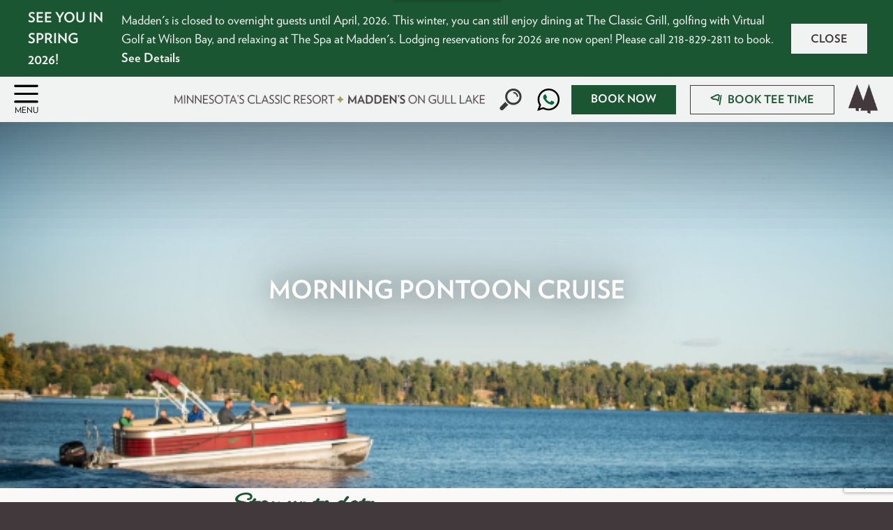

--- FILE ---
content_type: text/html; charset=UTF-8
request_url: https://www.maddens.com/event/morning-pontoon-cruise/2022-07-02/
body_size: 26067
content:


<!doctype html>
<!--[if IEMobile 7 ]><html class="no-js iem7"><![endif]-->
<!--[if lt IE 7 ]><html class="no-js ie6" lang="en"><![endif]-->
<!--[if IE 7 ]><html class="no-js ie7" lang="en"><![endif]-->
<!--[if IE 8 ]><html class="no-js ie8" lang="en"><![endif]-->
<!--[if IE 9 ]><html class="no-js ie9" lang="en"><![endif]-->
<!--[if (gte IE 9)|(gt IEMobile 7)|!(IEMobile)|!(IE)]><!--><html class="no-js" lang="en"><!--<![endif]-->
	<head>
		<meta charset="utf-8">
<script type="text/javascript">
/* <![CDATA[ */
var gform;gform||(document.addEventListener("gform_main_scripts_loaded",function(){gform.scriptsLoaded=!0}),document.addEventListener("gform/theme/scripts_loaded",function(){gform.themeScriptsLoaded=!0}),window.addEventListener("DOMContentLoaded",function(){gform.domLoaded=!0}),gform={domLoaded:!1,scriptsLoaded:!1,themeScriptsLoaded:!1,isFormEditor:()=>"function"==typeof InitializeEditor,callIfLoaded:function(o){return!(!gform.domLoaded||!gform.scriptsLoaded||!gform.themeScriptsLoaded&&!gform.isFormEditor()||(gform.isFormEditor()&&console.warn("The use of gform.initializeOnLoaded() is deprecated in the form editor context and will be removed in Gravity Forms 3.1."),o(),0))},initializeOnLoaded:function(o){gform.callIfLoaded(o)||(document.addEventListener("gform_main_scripts_loaded",()=>{gform.scriptsLoaded=!0,gform.callIfLoaded(o)}),document.addEventListener("gform/theme/scripts_loaded",()=>{gform.themeScriptsLoaded=!0,gform.callIfLoaded(o)}),window.addEventListener("DOMContentLoaded",()=>{gform.domLoaded=!0,gform.callIfLoaded(o)}))},hooks:{action:{},filter:{}},addAction:function(o,r,e,t){gform.addHook("action",o,r,e,t)},addFilter:function(o,r,e,t){gform.addHook("filter",o,r,e,t)},doAction:function(o){gform.doHook("action",o,arguments)},applyFilters:function(o){return gform.doHook("filter",o,arguments)},removeAction:function(o,r){gform.removeHook("action",o,r)},removeFilter:function(o,r,e){gform.removeHook("filter",o,r,e)},addHook:function(o,r,e,t,n){null==gform.hooks[o][r]&&(gform.hooks[o][r]=[]);var d=gform.hooks[o][r];null==n&&(n=r+"_"+d.length),gform.hooks[o][r].push({tag:n,callable:e,priority:t=null==t?10:t})},doHook:function(r,o,e){var t;if(e=Array.prototype.slice.call(e,1),null!=gform.hooks[r][o]&&((o=gform.hooks[r][o]).sort(function(o,r){return o.priority-r.priority}),o.forEach(function(o){"function"!=typeof(t=o.callable)&&(t=window[t]),"action"==r?t.apply(null,e):e[0]=t.apply(null,e)})),"filter"==r)return e[0]},removeHook:function(o,r,t,n){var e;null!=gform.hooks[o][r]&&(e=(e=gform.hooks[o][r]).filter(function(o,r,e){return!!(null!=n&&n!=o.tag||null!=t&&t!=o.priority)}),gform.hooks[o][r]=e)}});
/* ]]> */
</script>

    
 		
    
		<!-- http://t.co/dKP3o1e -->
		<meta name="HandheldFriendly" content="True">
		<meta name="MobileOptimized" content="320">
		<meta name="viewport" content="width=device-width, initial-scale=1.0">
    
		<!-- ResortsandLodges.com tracking code  -->
		<script type="text/javascript">
		(function() {
		if(location.host.indexOf('rztrkr')===-1){
		var rz = document.createElement('script'); rz.type = 'text/javascript'; rz.async = true;
		rz.src = ('https:' == document.location.protocol ? 'https://www' : 'http://www') + '.rztrkr.com/track/return-tracking/';
		var s = document.getElementsByTagName('script')[0]; s.parentNode.insertBefore(rz, s);
		}})();
		</script>

		<!-- icons -->
		<link rel="shortcut icon" href="/content/themes/verb-base/img/favicon.png">
		<link rel="apple-touch-icon" href="/content/themes/verb-base/img/touch-icon-iphone.png">
		<link rel="apple-touch-icon" sizes="76x76" href="/content/themes/verb-base/img/touch-icon-ipad.png">
		<link rel="apple-touch-icon" sizes="120x120" href="/content/themes/verb-base/img/touch-icon-iphone-retina.png">
		<link rel="apple-touch-icon" sizes="152x152" href="/content/themes/verb-base/img/touch-icon-ipad-retina.png">

		<link rel='stylesheet' id='tribe-events-views-v2-bootstrap-datepicker-styles-css' href='/content/plugins/the-events-calendar/vendor/bootstrap-datepicker/css/bootstrap-datepicker.standalone.min.css?ver=6.3.7' type='text/css' media='all' />
<link rel='stylesheet' id='tec-variables-skeleton-css' href='/content/plugins/the-events-calendar/common/src/resources/css/variables-skeleton.min.css?ver=5.2.5' type='text/css' media='all' />
<link rel='stylesheet' id='tribe-common-skeleton-style-css' href='/content/plugins/the-events-calendar/common/src/resources/css/common-skeleton.min.css?ver=5.2.5' type='text/css' media='all' />
<link rel='stylesheet' id='tribe-tooltipster-css-css' href='/content/plugins/the-events-calendar/common/vendor/tooltipster/tooltipster.bundle.min.css?ver=5.2.5' type='text/css' media='all' />
<link rel='stylesheet' id='tribe-events-views-v2-skeleton-css' href='/content/plugins/the-events-calendar/src/resources/css/views-skeleton.min.css?ver=6.3.7' type='text/css' media='all' />
<link rel='stylesheet' id='tec-variables-full-css' href='/content/plugins/the-events-calendar/common/src/resources/css/variables-full.min.css?ver=5.2.5' type='text/css' media='all' />
<link rel='stylesheet' id='tribe-common-full-style-css' href='/content/plugins/the-events-calendar/common/src/resources/css/common-full.min.css?ver=5.2.5' type='text/css' media='all' />
<link rel='stylesheet' id='tribe-events-views-v2-full-css' href='/content/plugins/the-events-calendar/src/resources/css/views-full.min.css?ver=6.3.7' type='text/css' media='all' />
<link rel='stylesheet' id='tribe-events-views-v2-print-css' href='/content/plugins/the-events-calendar/src/resources/css/views-print.min.css?ver=6.3.7' type='text/css' media='print' />
<link rel='stylesheet' id='tribe-events-pro-views-v2-print-css' href='/content/plugins/events-calendar-pro/src/resources/css/views-print.min.css?ver=6.3.3' type='text/css' media='print' />

		<!-- All in One SEO Pro 4.9.3 - aioseo.com -->
		<title>Morning Pontoon Cruise | Madden’s on Gull Lake</title>
	<meta name="description" content="Take a morning cruise and explore the Steamboat Bay region on Gulf lake. Enjoy the scenic view from the blue waters. Book your cruise today." />
	<meta name="robots" content="max-image-preview:large" />
	<meta name="author" content="Casey King"/>
	<link rel="canonical" href="https://www.maddens.com/event/morning-pontoon-cruise/2022-05-28/" />
	<meta name="generator" content="All in One SEO Pro (AIOSEO) 4.9.3" />
		<meta property="og:locale" content="en_US" />
		<meta property="og:site_name" content="Madden&#039;s on Gull Lake" />
		<meta property="og:type" content="article" />
		<meta property="og:title" content="Morning Pontoon Cruise | Madden’s on Gull Lake" />
		<meta property="og:description" content="Take a morning cruise and explore the Steamboat Bay region on Gulf lake. Enjoy the scenic view from the blue waters. Book your cruise today." />
		<meta property="og:url" content="https://www.maddens.com/event/morning-pontoon-cruise/2022-05-28/" />
		<meta property="og:image" content="https://www.maddens.com/content/themes/verb-base/img/touch-icon-iphone-retina.png" />
		<meta property="og:image:secure_url" content="https://www.maddens.com/content/themes/verb-base/img/touch-icon-iphone-retina.png" />
		<meta property="article:published_time" content="2021-03-25T19:43:30+00:00" />
		<meta property="article:modified_time" content="2022-05-23T19:46:46+00:00" />
		<meta name="twitter:card" content="summary" />
		<meta name="twitter:site" content="@maddensresort" />
		<meta name="twitter:title" content="Morning Pontoon Cruise | Madden’s on Gull Lake" />
		<meta name="twitter:description" content="Take a morning cruise and explore the Steamboat Bay region on Gulf lake. Enjoy the scenic view from the blue waters. Book your cruise today." />
		<meta name="twitter:image" content="https://www.maddens.com/content/themes/verb-base/img/touch-icon-iphone-retina.png" />
		<script type="application/ld+json" class="aioseo-schema">
			{"@context":"https:\/\/schema.org","@graph":[{"@type":"BreadcrumbList","@id":"https:\/\/www.maddens.com\/event\/morning-pontoon-cruise\/2022-05-28\/#breadcrumblist","itemListElement":[{"@type":"ListItem","@id":"https:\/\/www.maddens.com#listItem","position":1,"name":"Home","item":"https:\/\/www.maddens.com","nextItem":{"@type":"ListItem","@id":"https:\/\/www.maddens.com\/brainerd-events\/#listItem","name":"Events"}},{"@type":"ListItem","@id":"https:\/\/www.maddens.com\/brainerd-events\/#listItem","position":2,"name":"Events","item":"https:\/\/www.maddens.com\/brainerd-events\/","nextItem":{"@type":"ListItem","@id":"https:\/\/www.maddens.com\/brainerd-events\/category\/daily-activities\/#listItem","name":"Daily Activities Calendar"},"previousItem":{"@type":"ListItem","@id":"https:\/\/www.maddens.com#listItem","name":"Home"}},{"@type":"ListItem","@id":"https:\/\/www.maddens.com\/brainerd-events\/category\/daily-activities\/#listItem","position":3,"name":"Daily Activities Calendar","item":"https:\/\/www.maddens.com\/brainerd-events\/category\/daily-activities\/","nextItem":{"@type":"ListItem","@id":"https:\/\/www.maddens.com\/event\/morning-pontoon-cruise\/2022-05-28\/#listItem","name":"Morning Pontoon Cruise"},"previousItem":{"@type":"ListItem","@id":"https:\/\/www.maddens.com\/brainerd-events\/#listItem","name":"Events"}},{"@type":"ListItem","@id":"https:\/\/www.maddens.com\/event\/morning-pontoon-cruise\/2022-05-28\/#listItem","position":4,"name":"Morning Pontoon Cruise","previousItem":{"@type":"ListItem","@id":"https:\/\/www.maddens.com\/brainerd-events\/category\/daily-activities\/#listItem","name":"Daily Activities Calendar"}}]},{"@type":"Organization","@id":"https:\/\/www.maddens.com\/#organization","name":"Madden\u2019s on Gull Lake","description":"Minnesota Resort","url":"https:\/\/www.maddens.com\/"},{"@type":"Person","@id":"https:\/\/www.maddens.com\/author\/cking\/#author","url":"https:\/\/www.maddens.com\/author\/cking\/","name":"Casey King","image":{"@type":"ImageObject","@id":"https:\/\/www.maddens.com\/event\/morning-pontoon-cruise\/2022-05-28\/#authorImage","url":"https:\/\/secure.gravatar.com\/avatar\/ab6048ee3351b82cf1373daabd4e20f5?s=96&d=mm&r=g","width":96,"height":96,"caption":"Casey King"}},{"@type":"WebPage","@id":"https:\/\/www.maddens.com\/event\/morning-pontoon-cruise\/2022-05-28\/#webpage","url":"https:\/\/www.maddens.com\/event\/morning-pontoon-cruise\/2022-05-28\/","name":"Morning Pontoon Cruise | Madden\u2019s on Gull Lake","description":"Take a morning cruise and explore the Steamboat Bay region on Gulf lake. Enjoy the scenic view from the blue waters. Book your cruise today.","inLanguage":"en-US","isPartOf":{"@id":"https:\/\/www.maddens.com\/#website"},"breadcrumb":{"@id":"https:\/\/www.maddens.com\/event\/morning-pontoon-cruise\/2022-05-28\/#breadcrumblist"},"author":{"@id":"https:\/\/www.maddens.com\/author\/cking\/#author"},"creator":{"@id":"https:\/\/www.maddens.com\/author\/cking\/#author"},"image":{"@type":"ImageObject","url":"https:\/\/www.maddens.com\/content\/uploads\/2021\/03\/Morning-Pontoon-Cruise.png","@id":"https:\/\/www.maddens.com\/event\/morning-pontoon-cruise\/2022-05-28\/#mainImage","width":600,"height":400,"caption":"pontoon boat on a lake"},"primaryImageOfPage":{"@id":"https:\/\/www.maddens.com\/event\/morning-pontoon-cruise\/2022-05-28\/#mainImage"},"datePublished":"2021-03-25T19:43:30+00:00","dateModified":"2022-05-23T19:46:46+00:00"},{"@type":"WebSite","@id":"https:\/\/www.maddens.com\/#website","url":"https:\/\/www.maddens.com\/","name":"Madden\u2019s on Gull Lake","description":"Minnesota Resort","inLanguage":"en-US","publisher":{"@id":"https:\/\/www.maddens.com\/#organization"}}]}
		</script>
		<!-- All in One SEO Pro -->

<link rel='dns-prefetch' href='//www.google.com' />
<link rel='dns-prefetch' href='//ajax.googleapis.com' />
<link rel='dns-prefetch' href='//cloud.typography.com' />
<link rel="alternate" type="application/rss+xml" title="Madden’s on Gull Lake &raquo; Morning Pontoon Cruise Comments Feed" href="https://www.maddens.com/event/morning-pontoon-cruise/2022-05-28/feed/" />
<script type="text/javascript">
/* <![CDATA[ */
window._wpemojiSettings = {"baseUrl":"https:\/\/s.w.org\/images\/core\/emoji\/15.0.3\/72x72\/","ext":".png","svgUrl":"https:\/\/s.w.org\/images\/core\/emoji\/15.0.3\/svg\/","svgExt":".svg","source":{"concatemoji":"\/wp\/wp-includes\/js\/wp-emoji-release.min.js?ver=6.5.2"}};
/*! This file is auto-generated */
!function(i,n){var o,s,e;function c(e){try{var t={supportTests:e,timestamp:(new Date).valueOf()};sessionStorage.setItem(o,JSON.stringify(t))}catch(e){}}function p(e,t,n){e.clearRect(0,0,e.canvas.width,e.canvas.height),e.fillText(t,0,0);var t=new Uint32Array(e.getImageData(0,0,e.canvas.width,e.canvas.height).data),r=(e.clearRect(0,0,e.canvas.width,e.canvas.height),e.fillText(n,0,0),new Uint32Array(e.getImageData(0,0,e.canvas.width,e.canvas.height).data));return t.every(function(e,t){return e===r[t]})}function u(e,t,n){switch(t){case"flag":return n(e,"\ud83c\udff3\ufe0f\u200d\u26a7\ufe0f","\ud83c\udff3\ufe0f\u200b\u26a7\ufe0f")?!1:!n(e,"\ud83c\uddfa\ud83c\uddf3","\ud83c\uddfa\u200b\ud83c\uddf3")&&!n(e,"\ud83c\udff4\udb40\udc67\udb40\udc62\udb40\udc65\udb40\udc6e\udb40\udc67\udb40\udc7f","\ud83c\udff4\u200b\udb40\udc67\u200b\udb40\udc62\u200b\udb40\udc65\u200b\udb40\udc6e\u200b\udb40\udc67\u200b\udb40\udc7f");case"emoji":return!n(e,"\ud83d\udc26\u200d\u2b1b","\ud83d\udc26\u200b\u2b1b")}return!1}function f(e,t,n){var r="undefined"!=typeof WorkerGlobalScope&&self instanceof WorkerGlobalScope?new OffscreenCanvas(300,150):i.createElement("canvas"),a=r.getContext("2d",{willReadFrequently:!0}),o=(a.textBaseline="top",a.font="600 32px Arial",{});return e.forEach(function(e){o[e]=t(a,e,n)}),o}function t(e){var t=i.createElement("script");t.src=e,t.defer=!0,i.head.appendChild(t)}"undefined"!=typeof Promise&&(o="wpEmojiSettingsSupports",s=["flag","emoji"],n.supports={everything:!0,everythingExceptFlag:!0},e=new Promise(function(e){i.addEventListener("DOMContentLoaded",e,{once:!0})}),new Promise(function(t){var n=function(){try{var e=JSON.parse(sessionStorage.getItem(o));if("object"==typeof e&&"number"==typeof e.timestamp&&(new Date).valueOf()<e.timestamp+604800&&"object"==typeof e.supportTests)return e.supportTests}catch(e){}return null}();if(!n){if("undefined"!=typeof Worker&&"undefined"!=typeof OffscreenCanvas&&"undefined"!=typeof URL&&URL.createObjectURL&&"undefined"!=typeof Blob)try{var e="postMessage("+f.toString()+"("+[JSON.stringify(s),u.toString(),p.toString()].join(",")+"));",r=new Blob([e],{type:"text/javascript"}),a=new Worker(URL.createObjectURL(r),{name:"wpTestEmojiSupports"});return void(a.onmessage=function(e){c(n=e.data),a.terminate(),t(n)})}catch(e){}c(n=f(s,u,p))}t(n)}).then(function(e){for(var t in e)n.supports[t]=e[t],n.supports.everything=n.supports.everything&&n.supports[t],"flag"!==t&&(n.supports.everythingExceptFlag=n.supports.everythingExceptFlag&&n.supports[t]);n.supports.everythingExceptFlag=n.supports.everythingExceptFlag&&!n.supports.flag,n.DOMReady=!1,n.readyCallback=function(){n.DOMReady=!0}}).then(function(){return e}).then(function(){var e;n.supports.everything||(n.readyCallback(),(e=n.source||{}).concatemoji?t(e.concatemoji):e.wpemoji&&e.twemoji&&(t(e.twemoji),t(e.wpemoji)))}))}((window,document),window._wpemojiSettings);
/* ]]> */
</script>
<link rel='stylesheet' id='dashicons-css' href='/wp/wp-includes/css/dashicons.min.css?ver=6.5.2' type='text/css' media='all' />
<link rel='stylesheet' id='wunderground-css' href='/content/plugins/wunderground/assets/css/wunderground.css?ver=2.1.3' type='text/css' media='all' />
<link rel='stylesheet' id='tribe-events-full-pro-calendar-style-css' href='/content/plugins/events-calendar-pro/src/resources/css/tribe-events-pro-full.min.css?ver=6.3.3' type='text/css' media='all' />
<link rel='stylesheet' id='tec-events-pro-single-css' href='/content/plugins/events-calendar-pro/src/resources/css/events-single.min.css?ver=6.3.3' type='text/css' media='all' />
<link rel='stylesheet' id='tribe-events-pro-mini-calendar-block-styles-css' href='/content/plugins/events-calendar-pro/src/resources/css/tribe-events-pro-mini-calendar-block.min.css?ver=6.3.3' type='text/css' media='all' />
<link rel='stylesheet' id='tribe-events-v2-single-skeleton-css' href='/content/plugins/the-events-calendar/src/resources/css/tribe-events-single-skeleton.min.css?ver=6.3.7' type='text/css' media='all' />
<link rel='stylesheet' id='tribe-events-v2-single-skeleton-full-css' href='/content/plugins/the-events-calendar/src/resources/css/tribe-events-single-full.min.css?ver=6.3.7' type='text/css' media='all' />
<style id='wp-emoji-styles-inline-css' type='text/css'>

	img.wp-smiley, img.emoji {
		display: inline !important;
		border: none !important;
		box-shadow: none !important;
		height: 1em !important;
		width: 1em !important;
		margin: 0 0.07em !important;
		vertical-align: -0.1em !important;
		background: none !important;
		padding: 0 !important;
	}
</style>
<link rel='stylesheet' id='wp-block-library-css' href='/wp/wp-includes/css/dist/block-library/style.min.css?ver=6.5.2' type='text/css' media='all' />
<link rel='stylesheet' id='aioseo/css/src/vue/standalone/blocks/table-of-contents/global.scss-css' href='/content/plugins/all-in-one-seo-pack-pro/dist/Pro/assets/css/table-of-contents/global.e90f6d47.css?ver=4.9.3' type='text/css' media='all' />
<link rel='stylesheet' id='aioseo/css/src/vue/standalone/blocks/pro/recipe/global.scss-css' href='/content/plugins/all-in-one-seo-pack-pro/dist/Pro/assets/css/recipe/global.67a3275f.css?ver=4.9.3' type='text/css' media='all' />
<link rel='stylesheet' id='aioseo/css/src/vue/standalone/blocks/pro/product/global.scss-css' href='/content/plugins/all-in-one-seo-pack-pro/dist/Pro/assets/css/product/global.61066cfb.css?ver=4.9.3' type='text/css' media='all' />
<link rel='stylesheet' id='tribe-events-v2-single-blocks-css' href='/content/plugins/the-events-calendar/src/resources/css/tribe-events-single-blocks.min.css?ver=6.3.7' type='text/css' media='all' />
<style id='classic-theme-styles-inline-css' type='text/css'>
/*! This file is auto-generated */
.wp-block-button__link{color:#fff;background-color:#32373c;border-radius:9999px;box-shadow:none;text-decoration:none;padding:calc(.667em + 2px) calc(1.333em + 2px);font-size:1.125em}.wp-block-file__button{background:#32373c;color:#fff;text-decoration:none}
</style>
<style id='global-styles-inline-css' type='text/css'>
body{--wp--preset--color--black: #000000;--wp--preset--color--cyan-bluish-gray: #abb8c3;--wp--preset--color--white: #ffffff;--wp--preset--color--pale-pink: #f78da7;--wp--preset--color--vivid-red: #cf2e2e;--wp--preset--color--luminous-vivid-orange: #ff6900;--wp--preset--color--luminous-vivid-amber: #fcb900;--wp--preset--color--light-green-cyan: #7bdcb5;--wp--preset--color--vivid-green-cyan: #00d084;--wp--preset--color--pale-cyan-blue: #8ed1fc;--wp--preset--color--vivid-cyan-blue: #0693e3;--wp--preset--color--vivid-purple: #9b51e0;--wp--preset--gradient--vivid-cyan-blue-to-vivid-purple: linear-gradient(135deg,rgba(6,147,227,1) 0%,rgb(155,81,224) 100%);--wp--preset--gradient--light-green-cyan-to-vivid-green-cyan: linear-gradient(135deg,rgb(122,220,180) 0%,rgb(0,208,130) 100%);--wp--preset--gradient--luminous-vivid-amber-to-luminous-vivid-orange: linear-gradient(135deg,rgba(252,185,0,1) 0%,rgba(255,105,0,1) 100%);--wp--preset--gradient--luminous-vivid-orange-to-vivid-red: linear-gradient(135deg,rgba(255,105,0,1) 0%,rgb(207,46,46) 100%);--wp--preset--gradient--very-light-gray-to-cyan-bluish-gray: linear-gradient(135deg,rgb(238,238,238) 0%,rgb(169,184,195) 100%);--wp--preset--gradient--cool-to-warm-spectrum: linear-gradient(135deg,rgb(74,234,220) 0%,rgb(151,120,209) 20%,rgb(207,42,186) 40%,rgb(238,44,130) 60%,rgb(251,105,98) 80%,rgb(254,248,76) 100%);--wp--preset--gradient--blush-light-purple: linear-gradient(135deg,rgb(255,206,236) 0%,rgb(152,150,240) 100%);--wp--preset--gradient--blush-bordeaux: linear-gradient(135deg,rgb(254,205,165) 0%,rgb(254,45,45) 50%,rgb(107,0,62) 100%);--wp--preset--gradient--luminous-dusk: linear-gradient(135deg,rgb(255,203,112) 0%,rgb(199,81,192) 50%,rgb(65,88,208) 100%);--wp--preset--gradient--pale-ocean: linear-gradient(135deg,rgb(255,245,203) 0%,rgb(182,227,212) 50%,rgb(51,167,181) 100%);--wp--preset--gradient--electric-grass: linear-gradient(135deg,rgb(202,248,128) 0%,rgb(113,206,126) 100%);--wp--preset--gradient--midnight: linear-gradient(135deg,rgb(2,3,129) 0%,rgb(40,116,252) 100%);--wp--preset--font-size--small: 13px;--wp--preset--font-size--medium: 20px;--wp--preset--font-size--large: 36px;--wp--preset--font-size--x-large: 42px;--wp--preset--spacing--20: 0.44rem;--wp--preset--spacing--30: 0.67rem;--wp--preset--spacing--40: 1rem;--wp--preset--spacing--50: 1.5rem;--wp--preset--spacing--60: 2.25rem;--wp--preset--spacing--70: 3.38rem;--wp--preset--spacing--80: 5.06rem;--wp--preset--shadow--natural: 6px 6px 9px rgba(0, 0, 0, 0.2);--wp--preset--shadow--deep: 12px 12px 50px rgba(0, 0, 0, 0.4);--wp--preset--shadow--sharp: 6px 6px 0px rgba(0, 0, 0, 0.2);--wp--preset--shadow--outlined: 6px 6px 0px -3px rgba(255, 255, 255, 1), 6px 6px rgba(0, 0, 0, 1);--wp--preset--shadow--crisp: 6px 6px 0px rgba(0, 0, 0, 1);}:where(.is-layout-flex){gap: 0.5em;}:where(.is-layout-grid){gap: 0.5em;}body .is-layout-flow > .alignleft{float: left;margin-inline-start: 0;margin-inline-end: 2em;}body .is-layout-flow > .alignright{float: right;margin-inline-start: 2em;margin-inline-end: 0;}body .is-layout-flow > .aligncenter{margin-left: auto !important;margin-right: auto !important;}body .is-layout-constrained > .alignleft{float: left;margin-inline-start: 0;margin-inline-end: 2em;}body .is-layout-constrained > .alignright{float: right;margin-inline-start: 2em;margin-inline-end: 0;}body .is-layout-constrained > .aligncenter{margin-left: auto !important;margin-right: auto !important;}body .is-layout-constrained > :where(:not(.alignleft):not(.alignright):not(.alignfull)){max-width: var(--wp--style--global--content-size);margin-left: auto !important;margin-right: auto !important;}body .is-layout-constrained > .alignwide{max-width: var(--wp--style--global--wide-size);}body .is-layout-flex{display: flex;}body .is-layout-flex{flex-wrap: wrap;align-items: center;}body .is-layout-flex > *{margin: 0;}body .is-layout-grid{display: grid;}body .is-layout-grid > *{margin: 0;}:where(.wp-block-columns.is-layout-flex){gap: 2em;}:where(.wp-block-columns.is-layout-grid){gap: 2em;}:where(.wp-block-post-template.is-layout-flex){gap: 1.25em;}:where(.wp-block-post-template.is-layout-grid){gap: 1.25em;}.has-black-color{color: var(--wp--preset--color--black) !important;}.has-cyan-bluish-gray-color{color: var(--wp--preset--color--cyan-bluish-gray) !important;}.has-white-color{color: var(--wp--preset--color--white) !important;}.has-pale-pink-color{color: var(--wp--preset--color--pale-pink) !important;}.has-vivid-red-color{color: var(--wp--preset--color--vivid-red) !important;}.has-luminous-vivid-orange-color{color: var(--wp--preset--color--luminous-vivid-orange) !important;}.has-luminous-vivid-amber-color{color: var(--wp--preset--color--luminous-vivid-amber) !important;}.has-light-green-cyan-color{color: var(--wp--preset--color--light-green-cyan) !important;}.has-vivid-green-cyan-color{color: var(--wp--preset--color--vivid-green-cyan) !important;}.has-pale-cyan-blue-color{color: var(--wp--preset--color--pale-cyan-blue) !important;}.has-vivid-cyan-blue-color{color: var(--wp--preset--color--vivid-cyan-blue) !important;}.has-vivid-purple-color{color: var(--wp--preset--color--vivid-purple) !important;}.has-black-background-color{background-color: var(--wp--preset--color--black) !important;}.has-cyan-bluish-gray-background-color{background-color: var(--wp--preset--color--cyan-bluish-gray) !important;}.has-white-background-color{background-color: var(--wp--preset--color--white) !important;}.has-pale-pink-background-color{background-color: var(--wp--preset--color--pale-pink) !important;}.has-vivid-red-background-color{background-color: var(--wp--preset--color--vivid-red) !important;}.has-luminous-vivid-orange-background-color{background-color: var(--wp--preset--color--luminous-vivid-orange) !important;}.has-luminous-vivid-amber-background-color{background-color: var(--wp--preset--color--luminous-vivid-amber) !important;}.has-light-green-cyan-background-color{background-color: var(--wp--preset--color--light-green-cyan) !important;}.has-vivid-green-cyan-background-color{background-color: var(--wp--preset--color--vivid-green-cyan) !important;}.has-pale-cyan-blue-background-color{background-color: var(--wp--preset--color--pale-cyan-blue) !important;}.has-vivid-cyan-blue-background-color{background-color: var(--wp--preset--color--vivid-cyan-blue) !important;}.has-vivid-purple-background-color{background-color: var(--wp--preset--color--vivid-purple) !important;}.has-black-border-color{border-color: var(--wp--preset--color--black) !important;}.has-cyan-bluish-gray-border-color{border-color: var(--wp--preset--color--cyan-bluish-gray) !important;}.has-white-border-color{border-color: var(--wp--preset--color--white) !important;}.has-pale-pink-border-color{border-color: var(--wp--preset--color--pale-pink) !important;}.has-vivid-red-border-color{border-color: var(--wp--preset--color--vivid-red) !important;}.has-luminous-vivid-orange-border-color{border-color: var(--wp--preset--color--luminous-vivid-orange) !important;}.has-luminous-vivid-amber-border-color{border-color: var(--wp--preset--color--luminous-vivid-amber) !important;}.has-light-green-cyan-border-color{border-color: var(--wp--preset--color--light-green-cyan) !important;}.has-vivid-green-cyan-border-color{border-color: var(--wp--preset--color--vivid-green-cyan) !important;}.has-pale-cyan-blue-border-color{border-color: var(--wp--preset--color--pale-cyan-blue) !important;}.has-vivid-cyan-blue-border-color{border-color: var(--wp--preset--color--vivid-cyan-blue) !important;}.has-vivid-purple-border-color{border-color: var(--wp--preset--color--vivid-purple) !important;}.has-vivid-cyan-blue-to-vivid-purple-gradient-background{background: var(--wp--preset--gradient--vivid-cyan-blue-to-vivid-purple) !important;}.has-light-green-cyan-to-vivid-green-cyan-gradient-background{background: var(--wp--preset--gradient--light-green-cyan-to-vivid-green-cyan) !important;}.has-luminous-vivid-amber-to-luminous-vivid-orange-gradient-background{background: var(--wp--preset--gradient--luminous-vivid-amber-to-luminous-vivid-orange) !important;}.has-luminous-vivid-orange-to-vivid-red-gradient-background{background: var(--wp--preset--gradient--luminous-vivid-orange-to-vivid-red) !important;}.has-very-light-gray-to-cyan-bluish-gray-gradient-background{background: var(--wp--preset--gradient--very-light-gray-to-cyan-bluish-gray) !important;}.has-cool-to-warm-spectrum-gradient-background{background: var(--wp--preset--gradient--cool-to-warm-spectrum) !important;}.has-blush-light-purple-gradient-background{background: var(--wp--preset--gradient--blush-light-purple) !important;}.has-blush-bordeaux-gradient-background{background: var(--wp--preset--gradient--blush-bordeaux) !important;}.has-luminous-dusk-gradient-background{background: var(--wp--preset--gradient--luminous-dusk) !important;}.has-pale-ocean-gradient-background{background: var(--wp--preset--gradient--pale-ocean) !important;}.has-electric-grass-gradient-background{background: var(--wp--preset--gradient--electric-grass) !important;}.has-midnight-gradient-background{background: var(--wp--preset--gradient--midnight) !important;}.has-small-font-size{font-size: var(--wp--preset--font-size--small) !important;}.has-medium-font-size{font-size: var(--wp--preset--font-size--medium) !important;}.has-large-font-size{font-size: var(--wp--preset--font-size--large) !important;}.has-x-large-font-size{font-size: var(--wp--preset--font-size--x-large) !important;}
.wp-block-navigation a:where(:not(.wp-element-button)){color: inherit;}
:where(.wp-block-post-template.is-layout-flex){gap: 1.25em;}:where(.wp-block-post-template.is-layout-grid){gap: 1.25em;}
:where(.wp-block-columns.is-layout-flex){gap: 2em;}:where(.wp-block-columns.is-layout-grid){gap: 2em;}
.wp-block-pullquote{font-size: 1.5em;line-height: 1.6;}
</style>
<link rel='stylesheet' id='tribe-events-block-event-venue-css' href='/content/plugins/the-events-calendar/src/resources/css/app/event-venue/frontend.min.css?ver=6.3.7' type='text/css' media='all' />
<link rel='stylesheet' id='gforms_reset_css-css' href='/content/plugins/gravityforms/legacy/css/formreset.min.css?ver=2.9.9.2' type='text/css' media='all' />
<link rel='stylesheet' id='gforms_datepicker_css-css' href='/content/plugins/gravityforms/legacy/css/datepicker.min.css?ver=2.9.9.2' type='text/css' media='all' />
<link rel='stylesheet' id='gforms_formsmain_css-css' href='/content/plugins/gravityforms/legacy/css/formsmain.min.css?ver=2.9.9.2' type='text/css' media='all' />
<link rel='stylesheet' id='gforms_ready_class_css-css' href='/content/plugins/gravityforms/legacy/css/readyclass.min.css?ver=2.9.9.2' type='text/css' media='all' />
<link rel='stylesheet' id='gforms_browsers_css-css' href='/content/plugins/gravityforms/legacy/css/browsers.min.css?ver=2.9.9.2' type='text/css' media='all' />
<link rel='stylesheet' id='verlag-css' href='https://cloud.typography.com/6916974/6209032/css/fonts.css' type='text/css' media='all' />
<link rel='stylesheet' id='main-styles-css' href='/content/themes/verb-base/css/style.css?ver=202505291339' type='text/css' media='all' />
<script type="text/javascript" src="//ajax.googleapis.com/ajax/libs/jquery/1.9.1/jquery.min.js" id="jquery-js"></script>
<script>window.jQuery || document.write('<script src="/content/themes/verb-base/js/jquery-1.9.1.min.js"><\/script>')</script>
<script type="text/javascript" src="/wp/wp-includes/js/jquery/ui/core.min.js?ver=1.13.2" id="jquery-ui-core-js"></script>
<script type="text/javascript" src="/wp/wp-includes/js/jquery/ui/menu.min.js?ver=1.13.2" id="jquery-ui-menu-js"></script>
<script type="text/javascript" src="/wp/wp-includes/js/dist/vendor/wp-polyfill-inert.min.js?ver=3.1.2" id="wp-polyfill-inert-js"></script>
<script type="text/javascript" src="/wp/wp-includes/js/dist/vendor/regenerator-runtime.min.js?ver=0.14.0" id="regenerator-runtime-js"></script>
<script type="text/javascript" src="/wp/wp-includes/js/dist/vendor/wp-polyfill.min.js?ver=3.15.0" id="wp-polyfill-js"></script>
<script type="text/javascript" src="/wp/wp-includes/js/dist/dom-ready.min.js?ver=f77871ff7694fffea381" id="wp-dom-ready-js"></script>
<script type="text/javascript" src="/wp/wp-includes/js/dist/hooks.min.js?ver=2810c76e705dd1a53b18" id="wp-hooks-js"></script>
<script type="text/javascript" src="/wp/wp-includes/js/dist/i18n.min.js?ver=5e580eb46a90c2b997e6" id="wp-i18n-js"></script>
<script type="text/javascript" id="wp-i18n-js-after">
/* <![CDATA[ */
wp.i18n.setLocaleData( { 'text direction\u0004ltr': [ 'ltr' ] } );
/* ]]> */
</script>
<script type="text/javascript" src="/wp/wp-includes/js/dist/a11y.min.js?ver=d90eebea464f6c09bfd5" id="wp-a11y-js"></script>
<script type="text/javascript" src="/wp/wp-includes/js/jquery/ui/autocomplete.min.js?ver=1.13.2" id="jquery-ui-autocomplete-js"></script>
<script type="text/javascript" id="wunderground-widget-js-extra">
/* <![CDATA[ */
var WuWidget = {"apiKey":"3ffab52910ec1a0e","_wpnonce":"c0206bfb31","ajaxurl":"https:\/\/www.maddens.com\/wp\/wp-admin\/admin-ajax.php","is_admin":"","subdomain":"www"};
/* ]]> */
</script>
<script type="text/javascript" src="/content/plugins/wunderground/assets/js/widget.min.js?ver=2.1.3" id="wunderground-widget-js"></script>
<script type="text/javascript" src="/content/plugins/the-events-calendar/common/src/resources/js/tribe-common.min.js?ver=5.2.5" id="tribe-common-js"></script>
<script type="text/javascript" src="/content/plugins/the-events-calendar/src/resources/js/views/breakpoints.min.js?ver=6.3.7" id="tribe-events-views-v2-breakpoints-js"></script>
<script type="text/javascript" defer='defer' src="/content/plugins/gravityforms/js/jquery.json.min.js?ver=2.9.9.2" id="gform_json-js"></script>
<script type="text/javascript" id="gform_gravityforms-js-extra">
/* <![CDATA[ */
var gf_global = {"gf_currency_config":{"name":"U.S. Dollar","symbol_left":"$","symbol_right":"","symbol_padding":"","thousand_separator":",","decimal_separator":".","decimals":2,"code":"USD"},"base_url":"\/content\/plugins\/gravityforms","number_formats":[],"spinnerUrl":"\/content\/plugins\/gravityforms\/images\/spinner.svg","version_hash":"7af932ecf1f001b0cfb7b67091cf7844","strings":{"newRowAdded":"New row added.","rowRemoved":"Row removed","formSaved":"The form has been saved.  The content contains the link to return and complete the form."}};
var gf_global = {"gf_currency_config":{"name":"U.S. Dollar","symbol_left":"$","symbol_right":"","symbol_padding":"","thousand_separator":",","decimal_separator":".","decimals":2,"code":"USD"},"base_url":"\/content\/plugins\/gravityforms","number_formats":[],"spinnerUrl":"\/content\/plugins\/gravityforms\/images\/spinner.svg","version_hash":"7af932ecf1f001b0cfb7b67091cf7844","strings":{"newRowAdded":"New row added.","rowRemoved":"Row removed","formSaved":"The form has been saved.  The content contains the link to return and complete the form."}};
var gform_i18n = {"datepicker":{"days":{"monday":"Mo","tuesday":"Tu","wednesday":"We","thursday":"Th","friday":"Fr","saturday":"Sa","sunday":"Su"},"months":{"january":"January","february":"February","march":"March","april":"April","may":"May","june":"June","july":"July","august":"August","september":"September","october":"October","november":"November","december":"December"},"firstDay":0,"iconText":"Select date"}};
var gf_legacy_multi = {"1":"1","3":"1"};
var gform_gravityforms = {"strings":{"invalid_file_extension":"This type of file is not allowed. Must be one of the following:","delete_file":"Delete this file","in_progress":"in progress","file_exceeds_limit":"File exceeds size limit","illegal_extension":"This type of file is not allowed.","max_reached":"Maximum number of files reached","unknown_error":"There was a problem while saving the file on the server","currently_uploading":"Please wait for the uploading to complete","cancel":"Cancel","cancel_upload":"Cancel this upload","cancelled":"Cancelled"},"vars":{"images_url":"\/content\/plugins\/gravityforms\/images"}};
/* ]]> */
</script>
<script type="text/javascript" id="gform_gravityforms-js-before">
/* <![CDATA[ */
var gform;gform||(document.addEventListener("gform_main_scripts_loaded",function(){gform.scriptsLoaded=!0}),document.addEventListener("gform/theme/scripts_loaded",function(){gform.themeScriptsLoaded=!0}),window.addEventListener("DOMContentLoaded",function(){gform.domLoaded=!0}),gform={domLoaded:!1,scriptsLoaded:!1,themeScriptsLoaded:!1,isFormEditor:()=>"function"==typeof InitializeEditor,callIfLoaded:function(o){return!(!gform.domLoaded||!gform.scriptsLoaded||!gform.themeScriptsLoaded&&!gform.isFormEditor()||(gform.isFormEditor()&&console.warn("The use of gform.initializeOnLoaded() is deprecated in the form editor context and will be removed in Gravity Forms 3.1."),o(),0))},initializeOnLoaded:function(o){gform.callIfLoaded(o)||(document.addEventListener("gform_main_scripts_loaded",()=>{gform.scriptsLoaded=!0,gform.callIfLoaded(o)}),document.addEventListener("gform/theme/scripts_loaded",()=>{gform.themeScriptsLoaded=!0,gform.callIfLoaded(o)}),window.addEventListener("DOMContentLoaded",()=>{gform.domLoaded=!0,gform.callIfLoaded(o)}))},hooks:{action:{},filter:{}},addAction:function(o,r,e,t){gform.addHook("action",o,r,e,t)},addFilter:function(o,r,e,t){gform.addHook("filter",o,r,e,t)},doAction:function(o){gform.doHook("action",o,arguments)},applyFilters:function(o){return gform.doHook("filter",o,arguments)},removeAction:function(o,r){gform.removeHook("action",o,r)},removeFilter:function(o,r,e){gform.removeHook("filter",o,r,e)},addHook:function(o,r,e,t,n){null==gform.hooks[o][r]&&(gform.hooks[o][r]=[]);var d=gform.hooks[o][r];null==n&&(n=r+"_"+d.length),gform.hooks[o][r].push({tag:n,callable:e,priority:t=null==t?10:t})},doHook:function(r,o,e){var t;if(e=Array.prototype.slice.call(e,1),null!=gform.hooks[r][o]&&((o=gform.hooks[r][o]).sort(function(o,r){return o.priority-r.priority}),o.forEach(function(o){"function"!=typeof(t=o.callable)&&(t=window[t]),"action"==r?t.apply(null,e):e[0]=t.apply(null,e)})),"filter"==r)return e[0]},removeHook:function(o,r,t,n){var e;null!=gform.hooks[o][r]&&(e=(e=gform.hooks[o][r]).filter(function(o,r,e){return!!(null!=n&&n!=o.tag||null!=t&&t!=o.priority)}),gform.hooks[o][r]=e)}});
/* ]]> */
</script>
<script type="text/javascript" defer='defer' src="/content/plugins/gravityforms/js/gravityforms.min.js?ver=2.9.9.2" id="gform_gravityforms-js"></script>
<script type="text/javascript" defer='defer' src="/content/plugins/gravityforms/assets/js/dist/utils.min.js?ver=d1f4caf9d41e0123f387bd5029d08d19" id="gform_gravityforms_utils-js"></script>
<script type="text/javascript" src="/content/themes/verb-base/js/build/production.min.js?ver=202506091936" id="prod_js-js"></script>
<link rel="https://api.w.org/" href="https://www.maddens.com/wp-json/" /><link rel="alternate" type="application/json" href="https://www.maddens.com/wp-json/wp/v2/tribe_events/7921" /><link rel="EditURI" type="application/rsd+xml" title="RSD" href="https://www.maddens.com/wp/xmlrpc.php?rsd" />

<link rel='shortlink' href='https://www.maddens.com/?p=7921' />
<link rel="alternate" type="application/json+oembed" href="https://www.maddens.com/wp-json/oembed/1.0/embed?url=https%3A%2F%2Fwww.maddens.com%2Fevent%2Fmorning-pontoon-cruise%2F2022-05-28%2F" />
<link rel="alternate" type="text/xml+oembed" href="https://www.maddens.com/wp-json/oembed/1.0/embed?url=https%3A%2F%2Fwww.maddens.com%2Fevent%2Fmorning-pontoon-cruise%2F2022-05-28%2F&#038;format=xml" />
<meta name="tec-api-version" content="v1"><meta name="tec-api-origin" content="https://www.maddens.com"><link rel="alternate" href="https://www.maddens.com/wp-json/tribe/events/v1/events/7921" />	<link rel="canonical" href="https://www.maddens.com/event/morning-pontoon-cruise/all/" />
<script type="application/ld+json">
[{"@context":"http://schema.org","@type":"Event","name":"Morning Pontoon Cruise","description":"&lt;p&gt;This quiet morning cruise leaves on the hour from the Marina and explores the Steamboat Bay region on Gull Lake. &hellip; &lt;a href=&quot;https://www.maddens.com/event/morning-pontoon-cruise/2022-05-28/&quot;&gt;Continued&lt;/a&gt;&lt;/p&gt;\\n","image":"https://www.maddens.com/content/uploads/2021/03/Morning-Pontoon-Cruise.png","url":"https://www.maddens.com/event/morning-pontoon-cruise/2022-05-28/","eventAttendanceMode":"https://schema.org/OfflineEventAttendanceMode","eventStatus":"https://schema.org/EventScheduled","startDate":"2022-05-28T08:00:00+00:00","endDate":"2022-05-28T12:00:00+00:00","location":{"@type":"Place","name":"Marina","description":"","image":"https://www.maddens.com/content/uploads/2021/03/Maddens_Summer2018shoot_LRP-167.jpg","url":"https://www.maddens.com/venue/marina/","address":{"@type":"PostalAddress","streetAddress":"Steamboat Bay","addressRegion":"MN"},"telephone":"218-855-5984","sameAs":"https://www.maddens.com/recreation/"},"offers":{"@type":"Offer","price":"15","priceCurrency":"USD","url":"https://www.maddens.com/event/morning-pontoon-cruise/2022-05-28/","category":"primary","availability":"inStock","validFrom":"2021-03-25T00:00:00+00:00"},"performer":"Organization"}]
</script>  <script type=text/javascript> 
    // Revation - 2010   Mod by Chad Parks to allow offline message
    // this example makes a non-clickable image area if the presentity is offline
    var rwc_server = "secure.revation.com";
    var rwc_pids = null;
   
    // called by server response when status fetch has completed
    function rwc_statusUpdated(pid, status, custom, display, group, id) {
      var o = document.getElementById("rwc_id_" + pid.replace(/@/g, ":"));
      if (o) {
        // find the pid, we need the group
        for (i = 0; i <rwc_pids.length; i+=2) {
          if (rwc_pids[i] == pid) {
            msg_string = (pid.indexOf('reservations') >= 0) ? 'Guest Services' : 'Golf';
            // set the new link
            var html = '';
            if (status != 'offline' && status != 'away' && status != 'declined' && status != 'busy' ) {
              html += '<a target="_blank" title="Live Chat &ndash; '+ msg_string +'" href="https://' + rwc_server + '/chat/?im=' + pid + '&group=' + rwc_pids[i + 1] + '">Live Chat &ndash; '+ msg_string +'</a>';
            } else {
              html += "<a target='_blank' title='Contact Us' href='mailto:"+ pid +"'>Email " + msg_string+ "</a>";
            }
            o.innerHTML = html;
            break;
          }
        }
      }
    }
    // called by html document to write a clickable link into the document
    function rwc_writeLink(pid, group) {
      // create a storage array if necessary
      if (rwc_pids == null) {
        rwc_pids = new Array();
      }
   
      // store the pid and group
      rwc_pids[rwc_pids.length] = pid;
      rwc_pids[rwc_pids.length] = group;
   
      // write the link out
      document.write("<li id='rwc_id_" + pid.replace(/@/g, ":") + "'><a target='_blank' title='Contact Us' href='/contact-us/'>Contact Us</a></li>");
      // fetch the current status from the server
      var head = document.getElementsByTagName('head').item(0);
      var script = document.createElement('script');
      script.type = 'text/javascript';
      script.id = 'myscript' + rwc_pids.length;
      script.defer = true;
      script.src = 'https://' + rwc_server + '/status/js?im=' + pid + '&group=' + group;
      head.appendChild(script);
    }

  </script>
  <!-- This site is converting visitors into subscribers and customers with OptinMonster - http://optinmonster.com --><script>var om578e80a2291c9,om578e80a2291c9_poll=function(){var r=0;return function(n,l){clearInterval(r),r=setInterval(n,l)}}();!function(e,t,n){if(e.getElementById(n)){om578e80a2291c9_poll(function(){if(window['om_loaded']){if(!om578e80a2291c9){om578e80a2291c9=new OptinMonsterApp();return om578e80a2291c9.init({"s":"15296.578e80a2291c9","staging":0,"dev":0,"beta":0});}}},25);return;}var d=false,o=e.createElement(t);o.id=n,o.src="//a.optnmnstr.com/app/js/api.min.js",o.onload=o.onreadystatechange=function(){if(!d){if(!this.readyState||this.readyState==="loaded"||this.readyState==="complete"){try{d=om_loaded=true;om578e80a2291c9=new OptinMonsterApp();om578e80a2291c9.init({"s":"15296.578e80a2291c9","staging":0,"dev":0,"beta":0});o.onload=o.onreadystatechange=null;}catch(t){}}}};(document.getElementsByTagName("head")[0]||document.documentElement).appendChild(o)}(document,"script","omapi-script");</script><!-- / OptinMonster -->
  	</head>

	<body class="tribe_events-template-default single single-tribe_events postid-7921 tribe-events-page-template tribe-no-js 2022-05-28 events-single tribe-events-style-full tribe-events-style-theme">

	<!-- Google Tag Manager -->
<script>window.dataLayer = window.dataLayer || [];</script>
<noscript><iframe src='//www.googletagmanager.com/ns.html?id=GTM-M5N6DB'
height='0' width='0' style='display:none;visibility:hidden'></iframe></noscript>
<script>(function(w,d,s,l,i){w[l]=w[l]||[];w[l].push({'gtm.start':
new Date().getTime(),event:'gtm.js'});var f=d.getElementsByTagName(s)[0],
j=d.createElement(s),dl=l!='dataLayer'?'&l='+l:'';j.async=true;j.src=
'//www.googletagmanager.com/gtm.js?id='+i+dl;f.parentNode.insertBefore(j,f);
})(window,document,'script','dataLayer','GTM-M5N6DB');</script>
<!-- End Google Tag Manager -->
	<a class="skip-to-main" href="#page">Skip to main content</a>

	<svg style="display:none">
  <symbol id="pause-icon" viewBox="0 0 74 74">
    <path d="M29.6188 23C28.1725 23 27 24.1725 27 25.6188V48.3812C27 49.8275 28.1725 51 29.6188 51C31.0651 51 32.2376 49.8275 32.2376 48.3812V25.6188C32.2376 24.1725 31.0652 23 29.6188 23Z"/>
    <path d="M44.8563 23C43.41 23 42.2375 24.1725 42.2375 25.6188V48.3812C42.2375 49.8275 43.41 51 44.8563 51C46.3027 51 47.4751 49.8275 47.4751 48.3812V25.6188C47.4751 24.1725 46.3028 23 44.8563 23Z"/>
  </symbol>
  <symbol id="play-icon" viewBox="0 0 74 74">
    <path d="M46.4287 33.3201L34.6451 24.8526C33.4806 24.0173 31.9871 23.6881 30.8226 24.359C29.6581 24.8526 29 26.1817 29 27.6751V45.5973C29 47.0908 29.6581 48.2553 30.8226 48.9134C31.3162 49.0779 31.8225 49.2425 32.3161 49.2425C33.1515 49.2425 33.9742 48.9134 34.645 48.2426L46.4286 39.7749C47.5931 38.9396 48.2513 37.7877 48.2513 36.4588C48.2513 35.3073 47.5932 34.1429 46.4287 33.3201Z"/>
  </symbol>
</svg>

	<header class="main-header drop" role="banner">
		<div class="search-widget" id="search-widget">
			<div>
				<form action="/">
					<div class="wrap">
						<label class="search-label" for="search">What are you looking for?</label>
						<input type="text" id="search" name="s" />
						<input type="submit" id="search_submit" name="search_submit" value="Search" />
						<button class="close-button" aria-controls="search-widget" aria-label="Close Search Bar"><img width="12" height="12" src="/content/themes/verb-base/img/close-icon.png" alt="Close Icon"> </button>
					</div>
				</form>
			</div>
		</div>
					<section class="alert-bar" id="alertBanner">
				<div class="alert-bar__wrap">
					<div class="alert-bar__heading">
													<p><strong>See You in Spring 2026!</strong></p>
											</div>
					<div class="alert-bar__content">
													<p>Madden's is closed to overnight guests until April, 2026. This winter, you can still enjoy dining at The Classic Grill, golfing with Virtual Golf at Wilson Bay, and relaxing at The Spa at Madden's. Lodging reservations for 2026 are now open! Please call 218-829-2811 to book. <a href="https://www.maddens.com/recreation/maddens-activities/winter-experiences/">See Details</a></p>
											</div>
					<div class="alert-bar__close">
						<button id="alertBannerClose" type="button" class="no-wrap button white bolden">Close</button>
					</div>
				</div>
			</section>
				<div class="inner">
			<nav role="navigation" aria-label="Main Navigation" class="primary-nav">
				<div class="primary-nav__box">
					<span>
						<button id="mobile-menu-button" class="verb-mobile-menu-button" aria-controls="mobile-menu" aria-expanded="false">
							<img class="menu-icon icon" height="35" src="/content/themes/verb-base/img/icon-menu-open.png" alt="Menu icon">
							<span ><span class="sr-only">Open</span> Menu</span>
						</button>
					</span>
				</div>
				<div class="primary-nav__box logo">
					<span>
						<a href="https://www.maddens.com/" rel="home" title="Home"><img src="/content/themes/verb-base/img/mn-classic-resort-maddens-long.png" alt="Minnesota's Classic Resort &mdash; Madden's on Gull Lake"></a>
					</span>
				</div>

				<div class="primary-nav__box">
					<span>
													
							<div class="menu-extra menu-search menu-underline">
								<button class="button white no-border img-only search-toggle" aria-label="Search" aria-controls="search-widget" aria-expanded="false">
									<img height="32" src="/content/themes/verb-base/img/search-icon-green.png" alt="Search Icon">
								</button>
							</div>

							<div class="menu-extra menu-phone menu-underline">
								<a class="button white no-border img-only phone-launch" href="tel:18006425363">
									<img height="32" src="/content/themes/verb-base/img/call-us.png" alt="Call Us">
									<span class="sr-only">Call: 1 (800) 642-5363</span>
								</a>
							</div>

							<div class="menu-extra menu-button">
								<a class="no-wrap book-button button green bolden" target="_blank" href="https://reservations.travelclick.com/73976?themeId=5601&hotelId=73976#/guestsandrooms">Book Now</a>
							</div>
														<div class="menu-extra menu-button">
								<a class="no-wrap tee-button button white bolden" target="_blank" href="https://book.rguest.com/onecart/golf/courses/1998/maddens"><img height="12" src="/content/themes/verb-base/img/golf-flag.svg" alt="Golf Flag"> Book Tee Time</a>
							</div>
																			<div class="logo logo--endcap"><a href="https://www.maddens.com/" rel="home" title="Home"><img src="/content/themes/verb-base/img/maddens-trees-no-back-warm-gray.png" alt="Madden's on Gull Lake Trees Logo" title="Home"></a></div>
					</span>
				</div>
			</nav>
		</div>

		<div id="mobile-menu" class="verb-mobile-menu" aria-hidden="true" role="dialog" aria-expanded="false" aria-describedby="mobile-menu-button">
			<nav role="navigation" aria-label="Site Navigation" class="verb-mobile-menu__wrap">
				<div class="verb-mobile-menu__nav">
					<button id="mobile-menu-close" class="verb-mobile-menu-button open" aria-controls="mobile-menu" aria-expanded="true">
						<img class="menu-icon icon" height="35" src="/content/themes/verb-base/img/icon-menu-close.png" alt="Menu icon">
						<span>Close <span class="sr-only">Menu</span></span>
					</button>
				</div>
								<ul id="vmm" class="menu"><li class="menu-home"><a href="/">Home</a></li>
<li class="menu-maddens-fun"><a href="/maddens-fun/">Madden&#8217;s Fun</a></li>
<li class="menu-events-calendar"><a href="/brainerd-events/category/daily-activities/">Events Calendar</a></li>
<li class="menu-vacation-packages"><a href="/packages/">Vacation Packages</a></li>
<li class="dropdown menu-accommodations"><a class="hdr-toggle" href="/the-resort/">Accommodations</a>
<ul class="dropdown">
	<li class="menu-steamboat-bay"><a href="/the-resort/steamboat-bay/">Steamboat Bay</a></li>
	<li class="menu-wilson-bay"><a href="/the-resort/wilson-bay/">Wilson Bay</a></li>
	<li class="menu-inn-golf-villas"><a href="/the-resort/golf-villas/">Inn &#038; Golf Villas</a></li>
	<li class="menu-mission-point"><a href="/the-resort/mission-point/">Mission Point</a></li>
	<li class="menu-multi-bedroom-houses"><a href="/the-resort/the-resortmulti-bedroom-houses/">Multi-Bedroom Houses</a></li>
	<li class="menu-virtual-tour"><a href="/tour/">Virtual Tour</a></li>
	<li class="menu-map-directions"><a href="/map-directions/">Map &#038; Directions</a></li>
	<li class="menu-green-initiative-program"><a href="/green-initiative-program/">Green Initiative Program</a></li>
	<li class="menu-history"><a href="/history/">History</a></li>
</ul>
</li>
<li class="dropdown menu-golf"><a class="hdr-toggle" href="/golf/">Golf</a>
<ul class="dropdown">
	<li class="menu-virtual-golf"><a href="/golf/virtual-golf/">Virtual Golf</a></li>
	<li class="dropdown-submenu menu-courses"><a href="/golf/courses/">Courses</a>
<ul class="dropdown">
		<li class="menu-the-classic"><a href="/golf/courses/the-classic/">The Classic</a></li>
		<li class="menu-pine-beach-east"><a href="/golf/courses/pine-beach-east/">Pine Beach East</a></li>
		<li class="menu-pine-beach-west"><a href="/golf/courses/pine-beach-west/">Pine Beach West</a></li>
		<li class="menu-social-9"><a href="/golf/courses/maddens-social-9/">Social 9</a></li>
		<li class="menu-green-fees"><a href="/golf/courses/green-fees/">Green Fees</a></li>
		<li class="menu-practice-facilities"><a href="/golf/instruction-leagues/practice-facilities/">Practice Facilities</a></li>
	</ul>
</li>
	<li class="dropdown-submenu menu-instruction-leagues"><a href="/golf/instruction-leagues/">Instruction &#038; Leagues</a>
<ul class="dropdown">
		<li class="menu-clinics-lessons"><a href="/golf/golf-services/instruction-performance-packages/">Clinics &#038; Lessons</a></li>
		<li class="menu-leagues"><a href="/golf/golf-services/golf-league/">Leagues</a></li>
		<li class="menu-junior-golf"><a href="/golf/junior-golf/">Junior Golf</a></li>
	</ul>
</li>
	<li class="menu-memberships"><a href="/golf/memberships/">Memberships</a></li>
	<li class="menu-events-tournaments"><a href="/golf/events/">Events &#038; Tournaments</a></li>
	<li class="menu-2025-mga-amateur-championship"><a href="/event/mga-amateur-championship-at-the-classic-at-maddens/">2025 MGA Amateur Championship</a></li>
	<li class="menu-parent-child-tournament"><a href="/golf/events/maddens-memorial-day-parent-child-tournament/">Parent-Child Tournament</a></li>
	<li class="menu-golf-events-calendar"><a href="/brainerd-events/category/golf-events/">Golf Events Calendar</a></li>
	<li class="menu-golf-specials"><a href="/golf/golf-specials/">Golf Specials</a></li>
	<li class="menu-stay-play-golf-packages"><a href="/packages/package-categories/golf-packages/">Stay &#038; Play Golf Packages</a></li>
</ul>
</li>
<li class="dropdown menu-dining"><a class="hdr-toggle" href="/dining/">Dining</a>
<ul class="dropdown">
	<li class="menu-the-classic-grill"><a href="/dining/the-classic-grill/">The Classic Grill</a></li>
	<li class="menu-fairways"><a href="/dining/fairways/">Fairways</a></li>
	<li class="menu-mission-point"><a href="/dining/mission-point/">Mission Point</a></li>
	<li class="menu-the-lobby-cafe"><a href="/dining/the-lobby-cafe/">The Lobby Cafe</a></li>
	<li class="menu-parfecto-pizza"><a href="/dining/parfecto-pizza/">Parfecto Pizza</a></li>
	<li class="menu-19th-hole-pool-deck"><a href="/dining/19th-hole-and-pool-deck/">19th Hole &#038; Pool Deck</a></li>
	<li class="menu-omadden-pub"><a href="/dining/the-omadden-pub/">O&#8217;Madden Pub</a></li>
	<li class="menu-madden-bros-market"><a href="/dining/madden-bros-market/">Madden Bros. Market</a></li>
	<li class="menu-bakery"><a href="/dining/bakery/">Bakery</a></li>
</ul>
</li>
<li class="dropdown menu-activities-amenities"><a class="hdr-toggle" href="/recreation/">Activities &#038; Amenities</a>
<ul class="dropdown">
	<li class="menu-maddens-activities"><a href="/recreation/maddens-activities/">Madden&#8217;s Activities</a></li>
	<li class="menu-pools-beaches"><a href="/recreation/maddens-activities/pools-beaches/">Pools &#038; Beaches</a></li>
	<li class="menu-marina-rentals"><a href="/recreation/marina/">Marina Rentals</a></li>
	<li class="menu-water-ski-school"><a href="/recreation/maddens-activities/waterski-school/">Water Ski School</a></li>
	<li class="menu-adventure-cove-day-camp"><a href="/recreation/adventure-cove-day-camp/">Adventure Cove Day Camp</a></li>
	<li class="menu-activities-calendar"><a href="/brainerd-events/category/daily-activities/">Activities Calendar</a></li>
	<li class="menu-area-activities"><a href="/recreation/minnesota-adventures/">Area Activities</a></li>
</ul>
</li>
<li class="dropdown menu-the-spa"><a class="hdr-toggle" href="/the-spa-at-maddens/">The Spa</a>
<ul class="dropdown">
	<li class="menu-spa-services"><a href="/the-spa-at-maddens/services/">Spa Services</a></li>
	<li class="menu-spa-specials"><a href="/the-spa-at-maddens/spa-specials/">Spa Specials</a></li>
</ul>
</li>
<li class="menu-weddings"><a href="/meetings-events/weddings/">Weddings</a></li>
<li class="dropdown menu-meetings-events"><a class="hdr-toggle" href="/meetings-events/">Meetings &#038; Events</a>
<ul class="dropdown">
	<li class="menu-meeting-facilities"><a href="/meetings-events/meetings/meeting-facilities/">Meeting Facilities</a></li>
	<li class="menu-teambuilding"><a href="/meetings-events/teambuilding/">Teambuilding</a></li>
	<li class="menu-meeting-specials"><a href="/meetings-events/meetings/meeting-specials/">Meeting Specials</a></li>
	<li class="menu-holiday-parties-events"><a href="/meetings-events/holiday-parties/">Holiday Parties &#038; Events</a></li>
</ul>
</li>
<li class="menu-shop-gift-cards"><a href="/shop-gift-cards/">Shop + Gift Cards</a></li>
<li class="menu-employment-opportunities"><a href="/employment/">Employment Opportunities</a></li>
<li class="menu-faqs"><a href="/the-resort/faqs/">FAQs</a></li>
<li class="menu-contact-us"><a href="/contact-us/">Contact Us</a></li>
<li class="menu-contact-links">
<button class="menu-icon js-search-button">
<img height="32" src="/content/themes/verb-base/img/search-icon-green.png" alt="Search Icon">
</button>
<a class="menu-icon" href="tel:18006425363">
<img height="32" src="/content/themes/verb-base/img/call-us.png" alt="Call Us">
</a>
</li></ul>			</nav>
		</div>
	</header>

	<div id="page">
	<main>
		<header>
			
				<div class="hero-image" data-hero-width="600" data-hero-height="400">
					<img width="600" height="400" src="https://www.maddens.com/content/uploads/2021/03/Morning-Pontoon-Cruise.png" class="hero-image__image" alt="pontoon boat on a lake" decoding="async" fetchpriority="high" srcset="https://www.maddens.com/content/uploads/2021/03/Morning-Pontoon-Cruise.png 600w, https://www.maddens.com/content/uploads/2021/03/Morning-Pontoon-Cruise-300x200.png 300w" sizes="(max-width: 600px) 100vw, 600px" />					<div class="gradient-top"></div>

					<div class="hero-text-container">
						<div class="hero-text">
							
							<div class="hero-title">
																<h1 class="h2">
									Morning Pontoon Cruise								</h1>

															</div>

													</div>
					</div>
				</div>
					</header>

		
<aside id="newsletter-signup" class="newsletter-signup" data-expanded="false">
	<button class="newsletter-signup__toggle js-newsletter-toggle" aria-expanded="false" aria-controls="newsletter-signup">
		Get the Newsletter
	</button>

	<div class="newsletter-signup__flyout">
		<button class="newsletter-signup__close js-newsletter-close" aria-expanded="false" aria-controls="newsletter-signup" aria-label="Dismiss the newsletter signup form"></button>

		<h2 class="newsletter-signup__title">Stay up to date</h2>
		<span class="newsletter-signup__sub-title">Get all the latest deals and packages</span>

		
                <div class='gf_browser_chrome gform_wrapper gravity-theme gform-theme--no-framework' data-form-theme='gravity-theme' data-form-index='0' id='gform_wrapper_194' ><form method='post' enctype='multipart/form-data' target='gform_ajax_frame_194' id='gform_194'  action='/event/morning-pontoon-cruise/2022-07-02/' data-formid='194' novalidate><div class='gf_invisible ginput_recaptchav3' data-sitekey='6Lcv2VcrAAAAABTeeg6e2m4NT8Gb2gf81Gh-wI1T' data-tabindex='0'><input id="input_cc1f87b0432ca0961cdd7fc64d121994" class="gfield_recaptcha_response" type="hidden" name="input_cc1f87b0432ca0961cdd7fc64d121994" value=""/></div>
                        <div class='gform-body gform_body'><div id='gform_fields_194' class='gform_fields top_label form_sublabel_below description_below validation_below'><div id="field_194_1" class="gfield gfield--type-text gfield--width-full field_sublabel_below gfield--no-description field_description_below hidden_label field_validation_below gfield_visibility_visible"  ><label class='gfield_label gform-field-label' for='input_194_1'>First Name</label><div class='ginput_container ginput_container_text'><input name='input_1' id='input_194_1' type='text' value='' class='large'    placeholder='First Name'  aria-invalid="false"   /></div></div><div id="field_194_3" class="gfield gfield--type-text gfield--width-full field_sublabel_below gfield--no-description field_description_below hidden_label field_validation_below gfield_visibility_visible"  ><label class='gfield_label gform-field-label' for='input_194_3'>Last Name</label><div class='ginput_container ginput_container_text'><input name='input_3' id='input_194_3' type='text' value='' class='large'    placeholder='Last Name'  aria-invalid="false"   /></div></div><div id="field_194_4" class="gfield gfield--type-email gfield--width-full gfield_contains_required field_sublabel_below gfield--no-description field_description_below hidden_label field_validation_below gfield_visibility_visible"  ><label class='gfield_label gform-field-label' for='input_194_4'>Email<span class="gfield_required"><span class="gfield_required gfield_required_text">(Required)</span></span></label><div class='ginput_container ginput_container_email'>
                            <input name='input_4' id='input_194_4' type='email' value='' class='large'   placeholder='Email' aria-required="true" aria-invalid="false"  />
                        </div></div><div id="field_194_5" class="gfield gfield--type-text gfield--width-full field_sublabel_below gfield--no-description field_description_below hidden_label field_validation_below gfield_visibility_visible"  ><label class='gfield_label gform-field-label' for='input_194_5'>Zip Code</label><div class='ginput_container ginput_container_text'><input name='input_5' id='input_194_5' type='text' value='' class='large'    placeholder='Zip Code'  aria-invalid="false"   /></div></div><fieldset id="field_194_8" class="gfield gfield--type-checkbox gfield--type-choice gfield--width-full field_sublabel_below gfield--no-description field_description_below field_validation_below gfield_visibility_visible"  ><legend class='gfield_label gform-field-label gfield_label_before_complex' >Select Your Interests</legend><div class='ginput_container ginput_container_checkbox'><div class='gfield_checkbox ' id='input_194_8'><div class='gchoice gchoice_194_8_1'>
								<input class='gfield-choice-input' name='input_8.1' type='checkbox'  value='dining'  id='choice_194_8_1'   />
								<label for='choice_194_8_1' id='label_194_8_1' class='gform-field-label gform-field-label--type-inline'>Dining</label>
							</div><div class='gchoice gchoice_194_8_2'>
								<input class='gfield-choice-input' name='input_8.2' type='checkbox'  value='vacations'  id='choice_194_8_2'   />
								<label for='choice_194_8_2' id='label_194_8_2' class='gform-field-label gform-field-label--type-inline'>Vacations</label>
							</div><div class='gchoice gchoice_194_8_3'>
								<input class='gfield-choice-input' name='input_8.3' type='checkbox'  value='golf'  id='choice_194_8_3'   />
								<label for='choice_194_8_3' id='label_194_8_3' class='gform-field-label gform-field-label--type-inline'>Golf</label>
							</div><div class='gchoice gchoice_194_8_4'>
								<input class='gfield-choice-input' name='input_8.4' type='checkbox'  value='all' checked='checked' id='choice_194_8_4'   />
								<label for='choice_194_8_4' id='label_194_8_4' class='gform-field-label gform-field-label--type-inline'>Select All</label>
							</div></div></div></fieldset><fieldset id="field_194_7" class="gfield gfield--type-consent gfield--type-choice gfield_contains_required field_sublabel_below gfield--no-description field_description_below hidden_label field_validation_below gfield_visibility_visible"  ><legend class='gfield_label gform-field-label gfield_label_before_complex' >Consent<span class="gfield_required"><span class="gfield_required gfield_required_text">(Required)</span></span></legend><div class='ginput_container ginput_container_consent'><input name='input_7.1' id='input_194_7_1' type='checkbox' value='1'   aria-required="true" aria-invalid="false"   /> <label class="gform-field-label gform-field-label--type-inline gfield_consent_label" for='input_194_7_1' >I agree to receive email communications from Madden’s and agree to the privacy policy.<span class="gfield_required gfield_required_text">(Required)</span></label><input type='hidden' name='input_7.2' value='I agree to receive email communications from Madden’s and agree to the privacy policy.' class='gform_hidden' /><input type='hidden' name='input_7.3' value='2' class='gform_hidden' /></div></fieldset><div id="field_194_9" class="gfield gfield--type-honeypot gform_validation_container field_sublabel_below gfield--has-description field_description_below field_validation_below gfield_visibility_visible"  ><label class='gfield_label gform-field-label' for='input_194_9'>Phone</label><div class='ginput_container'><input name='input_9' id='input_194_9' type='text' value='' autocomplete='new-password'/></div><div class='gfield_description' id='gfield_description_194_9'>This field is for validation purposes and should be left unchanged.</div></div></div></div>
        <div class='gform-footer gform_footer top_label'> <input type='submit' id='gform_submit_button_194' class='gform_button button' onclick='gform.submission.handleButtonClick(this);' data-submission-type='submit' value='Submit'  /> <input type='hidden' name='gform_ajax' value='form_id=194&amp;title=&amp;description=&amp;tabindex=0&amp;theme=gravity-theme&amp;hash=785aef668c4337250f1842fedce23aa8' />
            <input type='hidden' class='gform_hidden' name='gform_submission_method' data-js='gform_submission_method_194' value='iframe' />
            <input type='hidden' class='gform_hidden' name='gform_theme' data-js='gform_theme_194' id='gform_theme_194' value='gravity-theme' />
            <input type='hidden' class='gform_hidden' name='gform_style_settings' data-js='gform_style_settings_194' id='gform_style_settings_194' value='' />
            <input type='hidden' class='gform_hidden' name='is_submit_194' value='1' />
            <input type='hidden' class='gform_hidden' name='gform_submit' value='194' />
            
            <input type='hidden' class='gform_hidden' name='gform_unique_id' value='' />
            <input type='hidden' class='gform_hidden' name='state_194' value='[base64]' />
            <input type='hidden' autocomplete='off' class='gform_hidden' name='gform_target_page_number_194' id='gform_target_page_number_194' value='0' />
            <input type='hidden' autocomplete='off' class='gform_hidden' name='gform_source_page_number_194' id='gform_source_page_number_194' value='1' />
            <input type='hidden' name='gform_field_values' value='' />
            
        </div>
                        </form>
                        </div>
		                <iframe style='display:none;width:0px;height:0px;' src='about:blank' name='gform_ajax_frame_194' id='gform_ajax_frame_194' title='This iframe contains the logic required to handle Ajax powered Gravity Forms.'></iframe>
		                <script type="text/javascript">
/* <![CDATA[ */
 gform.initializeOnLoaded( function() {gformInitSpinner( 194, '/content/themes/verb-base', true );jQuery('#gform_ajax_frame_194').on('load',function(){var contents = jQuery(this).contents().find('*').html();var is_postback = contents.indexOf('GF_AJAX_POSTBACK') >= 0;if(!is_postback){return;}var form_content = jQuery(this).contents().find('#gform_wrapper_194');var is_confirmation = jQuery(this).contents().find('#gform_confirmation_wrapper_194').length > 0;var is_redirect = contents.indexOf('gformRedirect(){') >= 0;var is_form = form_content.length > 0 && ! is_redirect && ! is_confirmation;var mt = parseInt(jQuery('html').css('margin-top'), 10) + parseInt(jQuery('body').css('margin-top'), 10) + 100;if(is_form){jQuery('#gform_wrapper_194').html(form_content.html());if(form_content.hasClass('gform_validation_error')){jQuery('#gform_wrapper_194').addClass('gform_validation_error');} else {jQuery('#gform_wrapper_194').removeClass('gform_validation_error');}setTimeout( function() { /* delay the scroll by 50 milliseconds to fix a bug in chrome */  }, 50 );if(window['gformInitDatepicker']) {gformInitDatepicker();}if(window['gformInitPriceFields']) {gformInitPriceFields();}var current_page = jQuery('#gform_source_page_number_194').val();gformInitSpinner( 194, '/content/themes/verb-base', true );jQuery(document).trigger('gform_page_loaded', [194, current_page]);window['gf_submitting_194'] = false;}else if(!is_redirect){var confirmation_content = jQuery(this).contents().find('.GF_AJAX_POSTBACK').html();if(!confirmation_content){confirmation_content = contents;}jQuery('#gform_wrapper_194').replaceWith(confirmation_content);jQuery(document).trigger('gform_confirmation_loaded', [194]);window['gf_submitting_194'] = false;wp.a11y.speak(jQuery('#gform_confirmation_message_194').text());}else{jQuery('#gform_194').append(contents);if(window['gformRedirect']) {gformRedirect();}}jQuery(document).trigger("gform_pre_post_render", [{ formId: "194", currentPage: "current_page", abort: function() { this.preventDefault(); } }]);        if (event && event.defaultPrevented) {                return;        }        const gformWrapperDiv = document.getElementById( "gform_wrapper_194" );        if ( gformWrapperDiv ) {            const visibilitySpan = document.createElement( "span" );            visibilitySpan.id = "gform_visibility_test_194";            gformWrapperDiv.insertAdjacentElement( "afterend", visibilitySpan );        }        const visibilityTestDiv = document.getElementById( "gform_visibility_test_194" );        let postRenderFired = false;        function triggerPostRender() {            if ( postRenderFired ) {                return;            }            postRenderFired = true;            gform.core.triggerPostRenderEvents( 194, current_page );            if ( visibilityTestDiv ) {                visibilityTestDiv.parentNode.removeChild( visibilityTestDiv );            }        }        function debounce( func, wait, immediate ) {            var timeout;            return function() {                var context = this, args = arguments;                var later = function() {                    timeout = null;                    if ( !immediate ) func.apply( context, args );                };                var callNow = immediate && !timeout;                clearTimeout( timeout );                timeout = setTimeout( later, wait );                if ( callNow ) func.apply( context, args );            };        }        const debouncedTriggerPostRender = debounce( function() {            triggerPostRender();        }, 200 );        if ( visibilityTestDiv && visibilityTestDiv.offsetParent === null ) {            const observer = new MutationObserver( ( mutations ) => {                mutations.forEach( ( mutation ) => {                    if ( mutation.type === 'attributes' && visibilityTestDiv.offsetParent !== null ) {                        debouncedTriggerPostRender();                        observer.disconnect();                    }                });            });            observer.observe( document.body, {                attributes: true,                childList: false,                subtree: true,                attributeFilter: [ 'style', 'class' ],            });        } else {            triggerPostRender();        }    } );} ); 
/* ]]> */
</script>
	</div>
</aside>
      <section id="tribe-events-pg-template" class="tribe-events-pg-template"><div class="tribe-events-before-html"></div><span class="tribe-events-ajax-loading"><img class="tribe-events-spinner-medium" src="/content/plugins/the-events-calendar/src/resources/images/tribe-loading.gif" alt="Loading Events" /></span><div id="tribe-events-content" class="tribe-events-single">
	<section class="container">
		<div class="row">
			<div class="col-xs-12">
				<p class="tribe-events-back">
					<a href="https://www.maddens.com/brainerd-events/"> &laquo; All Events</a>
				</p>
				<!-- Notices -->
				<div class="tribe-events-notices"><ul><li>This event has passed.</li></ul></div>			</div>
		</div>
		<div class="row">
			<div class="col-12">
				<h2 class="tribe-events-single-event-title summary entry-title">Morning Pontoon Cruise</h2>				<div class="tribe-events-schedule updated published tribe-clearfix">
					<h3><span class="tribe-event-date-start">May 28, 2022 @ 8:00 am</span> - <span class="tribe-event-time">12:00 pm</span></h3>											<span class="tribe-events-divider">|</span>
						<span class="tribe-events-cost">$15</span>
									</div>
				<!-- Event header -->
<!-- 				<div id="tribe-events-header"  data-title="Morning Pontoon Cruise | Madden’s on Gull Lake" data-viewtitle="Morning Pontoon Cruise">
					<h3 class="tribe-events-visuallyhidden">Event Navigation</h3>
					<ul class="tribe-events-sub-nav">
						<li class="tribe-events-nav-previous"><a href="https://www.maddens.com/event/bonfire-games/"><span>&laquo;</span> Bonfire &#038; S&#8217;mores</a></li>
						<li class="tribe-events-nav-next"><a href="https://www.maddens.com/event/beach-bootcamp-presented-by-takedown-gym/2022-05-28/">Family Beach Bootcamp, Presented by Takedown Gym <span>&raquo;</span></a></li>
					</ul>
				</div> -->
				<!-- #tribe-events-header -->
									<div id="post-7921" class="post-7921 tribe_events type-tribe_events status-publish has-post-thumbnail hentry tribe_events_cat-daily-activities cat_daily-activities tribe-recurring-event tribe-recurring-event-parent">
						<!-- Event featured image, but exclude link -->
						<div class="tribe-events-event-image"><img width="600" height="400" src="https://www.maddens.com/content/uploads/2021/03/Morning-Pontoon-Cruise.png" class="attachment-full size-full wp-post-image" alt="pontoon boat on a lake" decoding="async" srcset="https://www.maddens.com/content/uploads/2021/03/Morning-Pontoon-Cruise.png 600w, https://www.maddens.com/content/uploads/2021/03/Morning-Pontoon-Cruise-300x200.png 300w" sizes="(max-width: 600px) 100vw, 600px"></div>						<!-- Event content -->
												<div class="tribe-events-single-event-description tribe-events-content entry-content description">
							<p>This quiet morning cruise leaves on the hour from the Marina and explores the Steamboat Bay region on Gull Lake.</p>
<p><strong>Time:</strong> Departing hourly at 8, 9, 10, and 11AM (approximately 45 minute rides)<br />
<strong>Location:</strong> Marina<br />
<strong>Cost:</strong> $15 per person or included in Recreation Pass or Package Plan<br />
<strong>Reserve:</strong> Call <a href="tel:+12188555984"><strong>218-855-5984</strong></a> to register in advance (we kindly ask that you limit to one cruise per day)</p>
						</div>
						<!-- .tribe-events-single-event-description -->
						<div class="tribe-events tribe-common">
	<div class="tribe-events-c-subscribe-dropdown__container">
		<div class="tribe-events-c-subscribe-dropdown">
			<div class="tribe-common-c-btn-border tribe-events-c-subscribe-dropdown__button">
				<svg  class="tribe-common-c-svgicon tribe-common-c-svgicon--cal-export tribe-events-c-subscribe-dropdown__export-icon"  viewBox="0 0 23 17" xmlns="http://www.w3.org/2000/svg">
  <path fill-rule="evenodd" clip-rule="evenodd" d="M.128.896V16.13c0 .211.145.383.323.383h15.354c.179 0 .323-.172.323-.383V.896c0-.212-.144-.383-.323-.383H.451C.273.513.128.684.128.896Zm16 6.742h-.901V4.679H1.009v10.729h14.218v-3.336h.901V7.638ZM1.01 1.614h14.218v2.058H1.009V1.614Z" />
  <path d="M20.5 9.846H8.312M18.524 6.953l2.89 2.909-2.855 2.855" stroke-width="1.2" stroke-linecap="round" stroke-linejoin="round"/>
</svg>
				<button
					class="tribe-events-c-subscribe-dropdown__button-text"
					aria-expanded="false"
					aria-controls="tribe-events-subscribe-dropdown-content"
					aria-label=""
				>
					Add to calendar				</button>
				<svg  class="tribe-common-c-svgicon tribe-common-c-svgicon--caret-down tribe-events-c-subscribe-dropdown__button-icon"  viewBox="0 0 10 7" xmlns="http://www.w3.org/2000/svg"><path fill-rule="evenodd" clip-rule="evenodd" d="M1.008.609L5 4.6 8.992.61l.958.958L5 6.517.05 1.566l.958-.958z" class="tribe-common-c-svgicon__svg-fill"/></svg>
			</div>
			<div id="tribe-events-subscribe-dropdown-content" class="tribe-events-c-subscribe-dropdown__content">
				<ul class="tribe-events-c-subscribe-dropdown__list">
											
<li class="tribe-events-c-subscribe-dropdown__list-item">
	<a
		href="https://www.google.com/calendar/event?action=TEMPLATE&#038;dates=20220528T080000/20220528T120000&#038;text=Morning%20Pontoon%20Cruise&#038;details=This+quiet+morning+cruise+leaves+on+the+hour+from+the+Marina+and+explores+the+Steamboat+Bay+region+on+Gull+Lake.%3Cstrong%3ETime%3A%3C%2Fstrong%3E+Departing+hourly+at+8%2C+9%2C+10%2C+and+11AM+%28approximately+45+minute+rides%29%3Cstrong%3ELocation%3A%3C%2Fstrong%3E+Marina%3Cstrong%3ECost%3A%3C%2Fstrong%3E+%2415+per+person+or+included+in+Recreation+Pass+or+Package+Plan%3Cstrong%3EReserve%3A%3C%2Fstrong%3E+Call+%3Ca+href%3D%22tel%3A%2B12188555984%22%3E%3Cstrong%3E218-855-5984%3C%2Fstrong%3E%3C%2Fa%3E+to+register+in+advance+%28we+kindly+ask+that+you+limit+to+one+cruise+per+day%29&#038;location=Marina,%20Steamboat%20Bay,%20MN&#038;trp=false&#038;ctz=UTC+0&#038;sprop=website:https://www.maddens.com"
		class="tribe-events-c-subscribe-dropdown__list-item-link"
		target="_blank"
		rel="noopener noreferrer nofollow noindex"
	>
		Google Calendar	</a>
</li>
											
<li class="tribe-events-c-subscribe-dropdown__list-item">
	<a
		href="webcal://www.maddens.com/event/morning-pontoon-cruise/2022-05-28/?ical=1"
		class="tribe-events-c-subscribe-dropdown__list-item-link"
		target="_blank"
		rel="noopener noreferrer nofollow noindex"
	>
		iCalendar	</a>
</li>
											
<li class="tribe-events-c-subscribe-dropdown__list-item">
	<a
		href="https://outlook.office.com/owa/?path=/calendar/action/compose&#038;rrv=addevent&#038;startdt=2022-05-28T08:00:00+00:00&#038;enddt=2022-05-28T12:00:00+00:00&#038;location=Marina,%20Steamboat%20Bay,%20MN&#038;subject=Morning%20Pontoon%20Cruise&#038;body=This%20quiet%20morning%20cruise%20leaves%20on%20the%20hour%20from%20the%20Marina%20and%20explores%20the%20Steamboat%20Bay%20region%20on%20Gull%20Lake.Time%3A%20Departing%20hourly%20at%208%2C%209%2C%2010%2C%20and%2011AM%20%28approximately%2045%20minute%20rides%29Location%3A%20MarinaCost%3A%20%2415%20per%20person%20or%20included%20in%20Recreation%20Pass%20or%20Package%20PlanReserve%3A%20Call%20218-855-5984%20to%20register%20in%20advance%20%28we%20kindly%20ask%20that%20you%20limit%20to%20one%20cruise%20per%20day%29"
		class="tribe-events-c-subscribe-dropdown__list-item-link"
		target="_blank"
		rel="noopener noreferrer nofollow noindex"
	>
		Outlook 365	</a>
</li>
											
<li class="tribe-events-c-subscribe-dropdown__list-item">
	<a
		href="https://outlook.live.com/owa/?path=/calendar/action/compose&#038;rrv=addevent&#038;startdt=2022-05-28T08:00:00+00:00&#038;enddt=2022-05-28T12:00:00+00:00&#038;location=Marina,%20Steamboat%20Bay,%20MN&#038;subject=Morning%20Pontoon%20Cruise&#038;body=This%20quiet%20morning%20cruise%20leaves%20on%20the%20hour%20from%20the%20Marina%20and%20explores%20the%20Steamboat%20Bay%20region%20on%20Gull%20Lake.Time%3A%20Departing%20hourly%20at%208%2C%209%2C%2010%2C%20and%2011AM%20%28approximately%2045%20minute%20rides%29Location%3A%20MarinaCost%3A%20%2415%20per%20person%20or%20included%20in%20Recreation%20Pass%20or%20Package%20PlanReserve%3A%20Call%20218-855-5984%20to%20register%20in%20advance%20%28we%20kindly%20ask%20that%20you%20limit%20to%20one%20cruise%20per%20day%29"
		class="tribe-events-c-subscribe-dropdown__list-item-link"
		target="_blank"
		rel="noopener noreferrer nofollow noindex"
	>
		Outlook Live	</a>
</li>
									</ul>
			</div>
		</div>
	</div>
</div>
					</div> <!-- #post-x -->
												</div>
			<div class="col-12">
									<div id="post-7921_meta" class="post-7921 tribe_events type-tribe_events status-publish has-post-thumbnail hentry tribe_events_cat-daily-activities cat_daily-activities tribe-recurring-event tribe-recurring-event-parent">
						<!-- Event meta -->
													<div class="tribe-events-single-section tribe-events-event-meta primary tribe-clearfix">
<div class="row">	<div class="col-md-6">
<div class="tribe-events-meta-group tribe-events-meta-group-details">
	<h2 class="tribe-events-single-section-title"> Details </h2>
	<dl>

		
			<dt class="tribe-events-start-date-label"> Date: </dt>
			<dd>
				<abbr class="tribe-events-abbr tribe-events-start-date published dtstart" title="2022-05-28"> May 28, 2022 </abbr>
			</dd>

			<dt class="tribe-events-start-time-label"> Time: </dt>
			<dd>
				<div class="tribe-events-abbr tribe-events-start-time published dtstart" title="2022-05-28">
					<div class="tribe-recurring-event-time">8:00 am - 12:00 pm</div>									</div>
			</dd>

		
		
		
			<dt class="tribe-events-event-cost-label"> Cost: </dt>
			<dd class="tribe-events-event-cost"> $15 </dd>
		
		<dt class="tribe-events-event-categories-label">Event Category:</dt> <dd class="tribe-events-event-categories"><a href="https://www.maddens.com/brainerd-events/category/daily-activities/" rel="nofollow tag">Daily Activities Calendar</a></dd>
		
		
			</dl>
</div>
	</div>	<div class="col-md-6">
<div class="tribe-events-meta-group tribe-events-meta-group-venue">
	<h2 class="tribe-events-single-section-title"> Venue </h2>
	<dl>
		
		<dd class="tribe-venue"> <a href="https://www.maddens.com/venue/marina/">Marina</a> </dd>

					<dd class="tribe-venue-location">
				<address class="tribe-events-address location">
					<span class="tribe-address">

<span class="tribe-street-address">Steamboat Bay</span>
	

	<abbr class="tribe-region tribe-events-abbr" title="Minnesota">MN</abbr>



</span>

									</address>
			</dd>
		
					<dt class="tribe-venue-tel-label"> Phone: </dt>
			<dd class="tribe-venue-tel"> 218-855-5984 </dd>
		
					<dt class="tribe-venue-url-label"> Website: </dt>
			<dd class="tribe-venue-url"> <a href="https://www.maddens.com/recreation/" target="_self" rel="external">View Venue Website</a> </dd>
		
			</dl>
</div>
	</div></div>
	</div>


											</div> <!-- #post-x -->
							</div>
		</div>
		<div class="row">
			<div class="col-12">
				<!-- Event footer -->
				<div id="tribe-events-footer">
					<!-- Navigation -->
					<h3 class="tribe-events-visuallyhidden">Event Navigation</h3>
					<ul class="tribe-events-sub-nav">
						<li class="tribe-events-nav-previous"><a href="https://www.maddens.com/event/bonfire-games/"><span>&laquo;</span> Bonfire &#038; S&#8217;mores</a></li>
						<li class="tribe-events-nav-next"><a href="https://www.maddens.com/event/beach-bootcamp-presented-by-takedown-gym/2022-05-28/">Family Beach Bootcamp, Presented by Takedown Gym <span>&raquo;</span></a></li>
					</ul>
					<!-- .tribe-events-sub-nav -->
				</div>
				<!-- #tribe-events-footer -->
			</div>
		</div>
	</section>
</div><!-- #tribe-events-content --><div class="tribe-events-after-html"></div>
<!--
This calendar is powered by The Events Calendar.
http://evnt.is/18wn
-->
</section>
  <section class="primary-ctas">
    <div class="container">
      <div class="row">
              <div class="cta-wrapper-outer col-sm-4 col-xs-12" id="cta-primary-brochure">
          <div class="cta-wrapper">
            <div class="cta-inner">
              <img src="/content/themes/verb-base/img/brochure.png" alt="">
              <h3>Request More Information</h3>
              <p>Get all the information you need to plan your visit to Madden&rsquo;s.</p>
              <a href="https://www.maddens.com/contact-us/" aria-label="Request a Brochure" class="button black">Submit a Request</a>
            </div>
          </div>
        </div>
              <div class="cta-wrapper-outer col-sm-4 col-xs-12" id="cta-primary-book">
          <div class="cta-wrapper">
            <div class="cta-inner">
              <img src="/content/themes/verb-base/img/reserve-calendar.png" alt="">
              <h3>Make Your Reservation</h3>
              <p>It has never been easier to book your<br/>vacation at Madden&rsquo;s</p>
              <a href="https://reservations.travelclick.com/73976?themeId=5601&hotelId=73976#/guestsandrooms" aria-label="Book a room or package at Madden&rsquo;s" class="button black" target="_blank">Book Today</a>
            </div>
          </div>
        </div>
              <div class="cta-wrapper-outer col-sm-4 col-xs-12" id="cta-primary-call">
          <div class="cta-wrapper">
            <div class="cta-inner">
              <img src="/content/themes/verb-base/img/call-us.png" alt="">
              <h3>Contact Madden&rsquo;s</h3>
              <p>Get in touch with the staff at<br />Madden&rsquo;s on Gull Lake</p>
              <a href="tel:2188292811" aria-label="Request Callback" class="button black">Call Now</a>
            </div>
          </div>
        </div>
            </div>
    </div>
  </section>
</main>

  <!-- Breadcrumb -->
  <nav aria-label="Breadcrumbs" class="breadcrumb-box">
    <div>
      <ul class="breadcrumbs" itemscope itemtype="http://schema.org/BreadcrumbList">
        <!-- Breadcrumb NavXT 7.3.0 -->
<li itemprop="itemListElement" itemscope itemtype="http://schema.org/ListItem"><a itemprop="item" title="Go to Madden’s on Gull Lake." href="https://www.maddens.com" class="home"><span itemprop="name">Madden’s on Gull Lake</span></a><meta itemprop="position" content="1"></li><li class="sep">&gt; </li><li itemprop="itemListElement" itemscope itemtype="http://schema.org/ListItem"><a itemprop="item" typeof="WebPage" title="Go to Events." href="https://www.maddens.com/brainerd-events/" class="archive post-tribe_events-archive"><span itemprop="name">Events</span></a><meta itemprop="position" content="2"></li><li class="sep">&gt; </li><li itemprop="itemListElement" itemscope itemtype="http://schema.org/ListItem"><a itemprop="item" typeof="WebPage" title="Go to Morning Pontoon Cruise." href="https://www.maddens.com/event/morning-pontoon-cruise/2022-05-28/" class="post post-tribe_events current-item"><span itemprop="name">Morning Pontoon Cruise</span></a><meta itemprop="position" content="3"></li>      </ul>
    </div>
  </nav>

<footer role="contentinfo">
  <section class="footer-nav">
    <div class="clearfix">
      <div class="footer-menu footer-menu-maddens">
        <h3>Madden's On Gull Lake</h3>
        <ul id="menu-main-footer-menu" class="menu"><li class="menu-packages"><a href="/packages/">Packages</a></li>
<li class="menu-golf"><a href="/golf/">Golf</a></li>
<li class="menu-recreation"><a href="/recreation/">Recreation</a></li>
<li class="menu-spa"><a href="/the-spa-at-maddens/">Spa</a></li>
<li class="menu-dining"><a href="/dining/">Dining</a></li>
<li class="menu-accommodations"><a href="/the-resort/">Accommodations</a></li>
<li class="menu-meetings-events"><a href="/meetings-events/">Meetings &#038; Events</a></li>
<li class="active active menu-events-calendar"><a href="/brainerd-events/">Events Calendar</a></li>
<li class="menu-gift-cards"><a href="/shop/gift-card/">Gift Cards</a></li>
<li class="menu-shop"><a href="https://shopmaddens.com/">Shop</a></li>
</ul>      </div>
      <div class="footer-menu footer-menu-packages">
        <h3>Packages</h3>
        <ul id="menu-packages-footer-menu" class="menu"><li class="menu-vacations"><a href="/packages/">Vacations</a></li>
<li class="menu-family-packages"><a href="/packages/package-categories/family-vacation-packages/">Family Packages</a></li>
<li class="menu-golf"><a href="/packages/package-categories/golf-packages/">Golf</a></li>
<li class="menu-spa-romance"><a href="/packages/package-categories/spa-romance/">Spa &#038; Romance</a></li>
</ul>      </div>
      <div class="footer-menu footer-menu-about">
        <h3>About Us</h3>
        <ul id="menu-about-us-footer-menu" class="menu"><li class="menu-history"><a href="/history/">History</a></li>
<li class="menu-awards-recognition"><a href="/awards/">Awards &#038; Recognition</a></li>
<li class="menu-green-initiative-program"><a href="/green-initiative-program/">Green Initiative Program</a></li>
<li class="menu-map-directions"><a href="/map-directions/">Map &#038; Directions</a></li>
<li class="menu-employment-opportunities"><a href="/employment/">Employment Opportunities</a></li>
<li class="menu-blog"><a href="/blog/">Blog</a></li>
<li class="menu-contact-us"><a href="/contact-us/">Contact Us</a></li>
</ul>      </div>
            <div class="footer-address footer-address--mobile">
        <h3>Address</h3>
        <div class="footer-address-content">
          <p>Madden’s on Gull Lake<br />
<a href="https://maps.app.goo.gl/H29zJMf7AhQGYUd9A" target="_blank" rel="noopener">11266 Pine Beach Peninsula, Brainerd, MN 56401</a><br />
(218) 829-2811<br />
(800) 642-5363</p>
        </div>
      </div>
            
      <div class="footer-map">
        <a href="/map-directions/"><img src="/content/themes/verb-base/img/map-769x319.jpg" alt="Map &amp; Directions"></a>
      </div>
            <div class="footer-address footer-address--desktop">
        <h3>Address</h3>
        <div class="footer-address-content">
          <p>Madden’s on Gull Lake<br />
<a href="https://maps.app.goo.gl/H29zJMf7AhQGYUd9A" target="_blank" rel="noopener">11266 Pine Beach Peninsula, Brainerd, MN 56401</a><br />
(218) 829-2811<br />
(800) 642-5363</p>
        </div>
      </div>
          </div>
  </section>
  <section class="afterword">
    <div class="clearfix">
      <ul>
        <li><a href="tel:18006425363"><span class="phone">1 (800) 642-5363</span></a></li>
        <li><a href="/cdn-cgi/l/email-protection#bed7d0d8d1fed3dfdadadbd0cd90ddd1d3"><span class="__cf_email__" data-cfemail="264f484049664b4742424348550845494b">[email&#160;protected]</span></a></li>
      </ul>
      <ul id="menu-legal" class="menu">
        <li>© 2026 Madden's on Gull Lake</li>
        <li class="menu-terms-conditions"><a href="/terms-conditions/">Terms &#038; Conditions</a></li>
<li class="menu-privacy"><a rel="privacy-policy" href="/privacy/">Privacy</a></li>
      </ul>
    </div>
    <div class="clearfix plug">
      <ul>
        <li><span>Tourism Marketing by <a href="http://www.verbinteractive.com/" target="_blank" title="Tourism Marketing by VERB">VERB</a></span></li>
      </ul>
    </div>
  </section>
</footer>
</div>
		<script data-cfasync="false" src="/cdn-cgi/scripts/5c5dd728/cloudflare-static/email-decode.min.js"></script><script>
		( function ( body ) {
			'use strict';
			body.className = body.className.replace( /\btribe-no-js\b/, 'tribe-js' );
		} )( document.body );
		</script>
		<script type="application/ld+json">{"@context":"http:\/\/schema.org\/","@type":"Event","name":"Morning Pontoon Cruise","url":"https:\/\/www.maddens.com\/event\/morning-pontoon-cruise\/2022-05-28\/","startDate":"2022-05-28 08:00:00","endDate":"2022-05-28 12:00:00","offers":{"@type":"Offer","url":"","availability":"SoldOut","validFrom":"2022-05-28 08:00:00","validThrough":"2022-05-28 12:00:00","price":15,"priceCurrency":"USD"},"image":"https:\/\/www.maddens.com\/content\/uploads\/2021\/03\/Morning-Pontoon-Cruise.png","mainEntityOfPage":"https:\/\/www.maddens.com\/event\/morning-pontoon-cruise\/2022-05-28\/?utm_source=schema&utm_medium=organic&utm_campaign=ldjson-organization","description":"This quiet morning cruise leaves on the hour from the Marina and explores the Steamboat Bay region on Gull Lake.\r\n\r\nTime: Departing hourly at 8, 9, 10, and 11AM (approximately 45 minute rides)\r\nLocation: Marina\r\nCost: $15 per person or included in Recreation Pass or Package Plan\r\nReserve: Call 218-855-5984 to register in advance (we kindly ask that you limit to one cruise per day)","organizer":{"@type":"Organization","name":"Madden's on Gull Lake","url":"https:\/\/www.maddens.com\/wp"},"location":{"@type":"Place","name":"Marina","address":{"@type":"PostalAddress","addressCountry":"","addressLocality":"","addressRegion":"MN","postalCode":"","streetAddress":"Steamboat Bay"}}}</script><script> /* <![CDATA[ */var tribe_l10n_datatables = {"aria":{"sort_ascending":": activate to sort column ascending","sort_descending":": activate to sort column descending"},"length_menu":"Show _MENU_ entries","empty_table":"No data available in table","info":"Showing _START_ to _END_ of _TOTAL_ entries","info_empty":"Showing 0 to 0 of 0 entries","info_filtered":"(filtered from _MAX_ total entries)","zero_records":"No matching records found","search":"Search:","all_selected_text":"All items on this page were selected. ","select_all_link":"Select all pages","clear_selection":"Clear Selection.","pagination":{"all":"All","next":"Next","previous":"Previous"},"select":{"rows":{"0":"","_":": Selected %d rows","1":": Selected 1 row"}},"datepicker":{"dayNames":["Sunday","Monday","Tuesday","Wednesday","Thursday","Friday","Saturday"],"dayNamesShort":["Sun","Mon","Tue","Wed","Thu","Fri","Sat"],"dayNamesMin":["S","M","T","W","T","F","S"],"monthNames":["January","February","March","April","May","June","July","August","September","October","November","December"],"monthNamesShort":["January","February","March","April","May","June","July","August","September","October","November","December"],"monthNamesMin":["Jan","Feb","Mar","Apr","May","Jun","Jul","Aug","Sep","Oct","Nov","Dec"],"nextText":"Next","prevText":"Prev","currentText":"Today","closeText":"Done","today":"Today","clear":"Clear"}};/* ]]> */ </script><link rel='stylesheet' id='tribe-events-pro-views-v2-skeleton-css' href='/content/plugins/events-calendar-pro/src/resources/css/views-skeleton.min.css?ver=6.3.3' type='text/css' media='all' />
<link rel='stylesheet' id='tribe-events-pro-views-v2-full-css' href='/content/plugins/events-calendar-pro/src/resources/css/views-full.min.css?ver=6.3.3' type='text/css' media='all' />
<link rel='stylesheet' id='gform_basic-css' href='/content/plugins/gravityforms/assets/css/dist/basic.min.css?ver=2.9.9.2' type='text/css' media='all' />
<link rel='stylesheet' id='gform_theme_components-css' href='/content/plugins/gravityforms/assets/css/dist/theme-components.min.css?ver=2.9.9.2' type='text/css' media='all' />
<link rel='stylesheet' id='gform_theme-css' href='/content/plugins/gravityforms/assets/css/dist/theme.min.css?ver=2.9.9.2' type='text/css' media='all' />
<script type="text/javascript" src="/content/plugins/the-events-calendar/vendor/bootstrap-datepicker/js/bootstrap-datepicker.min.js?ver=6.3.7" id="tribe-events-views-v2-bootstrap-datepicker-js"></script>
<script type="text/javascript" src="/content/plugins/the-events-calendar/src/resources/js/views/viewport.min.js?ver=6.3.7" id="tribe-events-views-v2-viewport-js"></script>
<script type="text/javascript" src="/content/plugins/the-events-calendar/src/resources/js/views/accordion.min.js?ver=6.3.7" id="tribe-events-views-v2-accordion-js"></script>
<script type="text/javascript" src="/content/plugins/the-events-calendar/src/resources/js/views/view-selector.min.js?ver=6.3.7" id="tribe-events-views-v2-view-selector-js"></script>
<script type="text/javascript" src="/content/plugins/the-events-calendar/src/resources/js/views/ical-links.min.js?ver=6.3.7" id="tribe-events-views-v2-ical-links-js"></script>
<script type="text/javascript" src="/content/plugins/the-events-calendar/src/resources/js/views/navigation-scroll.min.js?ver=6.3.7" id="tribe-events-views-v2-navigation-scroll-js"></script>
<script type="text/javascript" src="/content/plugins/the-events-calendar/src/resources/js/views/multiday-events.min.js?ver=6.3.7" id="tribe-events-views-v2-multiday-events-js"></script>
<script type="text/javascript" src="/content/plugins/the-events-calendar/src/resources/js/views/month-mobile-events.min.js?ver=6.3.7" id="tribe-events-views-v2-month-mobile-events-js"></script>
<script type="text/javascript" src="/content/plugins/the-events-calendar/src/resources/js/views/month-grid.min.js?ver=6.3.7" id="tribe-events-views-v2-month-grid-js"></script>
<script type="text/javascript" src="/content/plugins/the-events-calendar/common/vendor/tooltipster/tooltipster.bundle.min.js?ver=5.2.5" id="tribe-tooltipster-js"></script>
<script type="text/javascript" src="/content/plugins/the-events-calendar/src/resources/js/views/tooltip.min.js?ver=6.3.7" id="tribe-events-views-v2-tooltip-js"></script>
<script type="text/javascript" src="/content/plugins/the-events-calendar/src/resources/js/views/events-bar.min.js?ver=6.3.7" id="tribe-events-views-v2-events-bar-js"></script>
<script type="text/javascript" src="/content/plugins/the-events-calendar/src/resources/js/views/events-bar-inputs.min.js?ver=6.3.7" id="tribe-events-views-v2-events-bar-inputs-js"></script>
<script type="text/javascript" src="/content/plugins/the-events-calendar/src/resources/js/views/datepicker.min.js?ver=6.3.7" id="tribe-events-views-v2-datepicker-js"></script>
<script type="text/javascript" src="/wp/wp-includes/js/jquery/ui/mouse.min.js?ver=1.13.2" id="jquery-ui-mouse-js"></script>
<script type="text/javascript" src="/wp/wp-includes/js/jquery/ui/draggable.min.js?ver=1.13.2" id="jquery-ui-draggable-js"></script>
<script type="text/javascript" src="/content/plugins/events-calendar-pro/vendor/nanoscroller/jquery.nanoscroller.min.js?ver=6.3.3" id="tribe-events-pro-views-v2-nanoscroller-js"></script>
<script type="text/javascript" src="/content/plugins/events-calendar-pro/src/resources/js/views/week-grid-scroller.min.js?ver=6.3.3" id="tribe-events-pro-views-v2-week-grid-scroller-js"></script>
<script type="text/javascript" src="/content/plugins/events-calendar-pro/src/resources/js/views/week-day-selector.min.js?ver=6.3.3" id="tribe-events-pro-views-v2-week-day-selector-js"></script>
<script type="text/javascript" src="/content/plugins/events-calendar-pro/src/resources/js/views/week-multiday-toggle.min.js?ver=6.3.3" id="tribe-events-pro-views-v2-week-multiday-toggle-js"></script>
<script type="text/javascript" src="/content/plugins/events-calendar-pro/src/resources/js/views/week-event-link.min.js?ver=6.3.3" id="tribe-events-pro-views-v2-week-event-link-js"></script>
<script type="text/javascript" src="/content/plugins/events-calendar-pro/src/resources/js/views/map-events-scroller.min.js?ver=6.3.3" id="tribe-events-pro-views-v2-map-events-scroller-js"></script>
<script type="text/javascript" src="/content/plugins/events-calendar-pro/vendor/swiper/dist/js/swiper.min.js?ver=6.3.3" id="tribe-swiper-js"></script>
<script type="text/javascript" src="/content/plugins/events-calendar-pro/src/resources/js/views/map-no-venue-modal.min.js?ver=6.3.3" id="tribe-events-pro-views-v2-map-no-venue-modal-js"></script>
<script type="text/javascript" src="/content/plugins/events-calendar-pro/src/resources/js/views/map-provider-google-maps.min.js?ver=6.3.3" id="tribe-events-pro-views-v2-map-provider-google-maps-js"></script>
<script type="text/javascript" src="/content/plugins/events-calendar-pro/src/resources/js/views/map-events.min.js?ver=6.3.3" id="tribe-events-pro-views-v2-map-events-js"></script>
<script type="text/javascript" src="/content/plugins/events-calendar-pro/src/resources/js/views/tooltip-pro.min.js?ver=6.3.3" id="tribe-events-pro-views-v2-tooltip-pro-js"></script>
<script type="text/javascript" src="/content/plugins/events-calendar-pro/src/resources/js/views/multiday-events-pro.min.js?ver=6.3.3" id="tribe-events-pro-views-v2-multiday-events-pro-js"></script>
<script type="text/javascript" src="/content/plugins/events-calendar-pro/src/resources/js/views/toggle-recurrence.min.js?ver=6.3.3" id="tribe-events-pro-views-v2-toggle-recurrence-js"></script>
<script type="text/javascript" src="/content/plugins/events-calendar-pro/src/resources/js/views/datepicker-pro.min.js?ver=6.3.3" id="tribe-events-pro-views-v2-datepicker-pro-js"></script>
<script type="text/javascript" id="gforms_recaptcha_recaptcha-js-extra">
/* <![CDATA[ */
var gforms_recaptcha_recaptcha_strings = {"nonce":"61c54934f0","disconnect":"Disconnecting","change_connection_type":"Resetting","spinner":"\/content\/plugins\/gravityforms\/images\/spinner.svg","connection_type":"classic","disable_badge":"","change_connection_type_title":"Change Connection Type","change_connection_type_message":"Changing the connection type will delete your current settings.  Do you want to proceed?","disconnect_title":"Disconnect","disconnect_message":"Disconnecting from reCAPTCHA will delete your current settings.  Do you want to proceed?","site_key":"6Lcv2VcrAAAAABTeeg6e2m4NT8Gb2gf81Gh-wI1T"};
/* ]]> */
</script>
<script type="text/javascript" src="https://www.google.com/recaptcha/api.js?render=6Lcv2VcrAAAAABTeeg6e2m4NT8Gb2gf81Gh-wI1T&amp;ver=1.7.0" id="gforms_recaptcha_recaptcha-js"></script>
<script type="text/javascript" src="/wp/wp-includes/js/jquery/ui/datepicker.min.js?ver=1.13.2" id="jquery-ui-datepicker-js"></script>
<script type="text/javascript" id="jquery-ui-datepicker-js-after">
/* <![CDATA[ */
jQuery(function(jQuery){jQuery.datepicker.setDefaults({"closeText":"Close","currentText":"Today","monthNames":["January","February","March","April","May","June","July","August","September","October","November","December"],"monthNamesShort":["Jan","Feb","Mar","Apr","May","Jun","Jul","Aug","Sep","Oct","Nov","Dec"],"nextText":"Next","prevText":"Previous","dayNames":["Sunday","Monday","Tuesday","Wednesday","Thursday","Friday","Saturday"],"dayNamesShort":["Sun","Mon","Tue","Wed","Thu","Fri","Sat"],"dayNamesMin":["S","M","T","W","T","F","S"],"dateFormat":"MM d, yy","firstDay":0,"isRTL":false});});
/* ]]> */
</script>
<script type="text/javascript" defer='defer' src="/content/plugins/gravityforms/js/datepicker-legacy.min.js?ver=2.9.9.2" id="gform_datepicker_legacy-js"></script>
<script type="text/javascript" defer='defer' src="/content/plugins/gravityforms/js/datepicker.min.js?ver=2.9.9.2" id="gform_datepicker_init-js"></script>
<script type="text/javascript" defer='defer' src="/content/plugins/gravityforms/js/placeholders.jquery.min.js?ver=2.9.9.2" id="gform_placeholder-js"></script>
<script type="text/javascript" defer='defer' src="/content/plugins/gravityforms/assets/js/dist/vendor-theme.min.js?ver=639b4ac21c17c9dc304b05db4a3d3293" id="gform_gravityforms_theme_vendors-js"></script>
<script type="text/javascript" id="gform_gravityforms_theme-js-extra">
/* <![CDATA[ */
var gform_theme_config = {"common":{"form":{"honeypot":{"version_hash":"7af932ecf1f001b0cfb7b67091cf7844"},"ajax":{"ajaxurl":"https:\/\/www.maddens.com\/wp\/wp-admin\/admin-ajax.php","ajax_submission_nonce":"2874076691","i18n":{"step_announcement":"Step %1$s of %2$s, %3$s","unknown_error":"There was an unknown error processing your request. Please try again."}}}},"hmr_dev":"","public_path":"\/content\/plugins\/gravityforms\/assets\/js\/dist\/","config_nonce":"a50495135a"};
/* ]]> */
</script>
<script type="text/javascript" defer='defer' src="/content/plugins/gravityforms/assets/js/dist/scripts-theme.min.js?ver=374b1ba36f7e414e2ac71948a8eb11e6" id="gform_gravityforms_theme-js"></script>
<script type="text/javascript" src="/content/plugins/gravityformsrecaptcha/js/frontend.min.js?ver=1.7.0" id="gforms_recaptcha_frontend-js"></script>
<script type="text/javascript" src="/wp/wp-includes/js/comment-reply.min.js?ver=6.5.2" id="comment-reply-js" async="async" data-wp-strategy="async"></script>
<script type="text/javascript" src="/content/plugins/the-events-calendar/common/src/resources/js/utils/query-string.min.js?ver=5.2.5" id="tribe-query-string-js"></script>
<script src='https://www.maddens.com/content/plugins/the-events-calendar/common/src/resources/js/underscore-before.js'></script>
<script type="text/javascript" src="/wp/wp-includes/js/underscore.min.js?ver=1.13.4" id="underscore-js"></script>
<script src='https://www.maddens.com/content/plugins/the-events-calendar/common/src/resources/js/underscore-after.js'></script>
<script defer type="text/javascript" src="/content/plugins/the-events-calendar/src/resources/js/views/manager.min.js?ver=6.3.7" id="tribe-events-views-v2-manager-js"></script>
<script type="text/javascript">
/* <![CDATA[ */
 gform.initializeOnLoaded( function() { jQuery(document).on('gform_post_render', function(event, formId, currentPage){if(formId == 194) {if(typeof Placeholders != 'undefined'){
                        Placeholders.enable();
                    }} } );jQuery(document).on('gform_post_conditional_logic', function(event, formId, fields, isInit){} ) } ); 
/* ]]> */
</script>
<script type="text/javascript">
/* <![CDATA[ */
 gform.initializeOnLoaded( function() {jQuery(document).trigger("gform_pre_post_render", [{ formId: "194", currentPage: "1", abort: function() { this.preventDefault(); } }]);        if (event && event.defaultPrevented) {                return;        }        const gformWrapperDiv = document.getElementById( "gform_wrapper_194" );        if ( gformWrapperDiv ) {            const visibilitySpan = document.createElement( "span" );            visibilitySpan.id = "gform_visibility_test_194";            gformWrapperDiv.insertAdjacentElement( "afterend", visibilitySpan );        }        const visibilityTestDiv = document.getElementById( "gform_visibility_test_194" );        let postRenderFired = false;        function triggerPostRender() {            if ( postRenderFired ) {                return;            }            postRenderFired = true;            gform.core.triggerPostRenderEvents( 194, 1 );            if ( visibilityTestDiv ) {                visibilityTestDiv.parentNode.removeChild( visibilityTestDiv );            }        }        function debounce( func, wait, immediate ) {            var timeout;            return function() {                var context = this, args = arguments;                var later = function() {                    timeout = null;                    if ( !immediate ) func.apply( context, args );                };                var callNow = immediate && !timeout;                clearTimeout( timeout );                timeout = setTimeout( later, wait );                if ( callNow ) func.apply( context, args );            };        }        const debouncedTriggerPostRender = debounce( function() {            triggerPostRender();        }, 200 );        if ( visibilityTestDiv && visibilityTestDiv.offsetParent === null ) {            const observer = new MutationObserver( ( mutations ) => {                mutations.forEach( ( mutation ) => {                    if ( mutation.type === 'attributes' && visibilityTestDiv.offsetParent !== null ) {                        debouncedTriggerPostRender();                        observer.disconnect();                    }                });            });            observer.observe( document.body, {                attributes: true,                childList: false,                subtree: true,                attributeFilter: [ 'style', 'class' ],            });        } else {            triggerPostRender();        }    } ); 
/* ]]> */
</script>

<!-- ResortsandLodges.com tracking code  -->
<script type="text/javascript">
  var hostType = (("https:" == document.location.protocol) ? "https://app." : "http://app.");
  document.write(unescape("%3Cscript src='" + hostType + "phonalytics.com/track/phonalytics.js' type='text/javascript'%3E%3C/script%3E"));
</script>
<script type="text/javascript">
  try {
    var _pat = new Phonalytics();
    _pat.phoneTracking('phone');
    _pat.trackPageview();
  } catch (e) {}
</script>

<script>(function(){function c(){var b=a.contentDocument||a.contentWindow.document;if(b){var d=b.createElement('script');d.innerHTML="window.__CF$cv$params={r:'9c5f3da71cdd962d',t:'MTc2OTc1Nzk4Mw=='};var a=document.createElement('script');a.src='/cdn-cgi/challenge-platform/scripts/jsd/main.js';document.getElementsByTagName('head')[0].appendChild(a);";b.getElementsByTagName('head')[0].appendChild(d)}}if(document.body){var a=document.createElement('iframe');a.height=1;a.width=1;a.style.position='absolute';a.style.top=0;a.style.left=0;a.style.border='none';a.style.visibility='hidden';document.body.appendChild(a);if('loading'!==document.readyState)c();else if(window.addEventListener)document.addEventListener('DOMContentLoaded',c);else{var e=document.onreadystatechange||function(){};document.onreadystatechange=function(b){e(b);'loading'!==document.readyState&&(document.onreadystatechange=e,c())}}}})();</script></body>

--- FILE ---
content_type: text/html; charset=utf-8
request_url: https://www.google.com/recaptcha/api2/anchor?ar=1&k=6Lcv2VcrAAAAABTeeg6e2m4NT8Gb2gf81Gh-wI1T&co=aHR0cHM6Ly93d3cubWFkZGVucy5jb206NDQz&hl=en&v=N67nZn4AqZkNcbeMu4prBgzg&size=invisible&anchor-ms=20000&execute-ms=30000&cb=t6ifi99nnu5k
body_size: 48578
content:
<!DOCTYPE HTML><html dir="ltr" lang="en"><head><meta http-equiv="Content-Type" content="text/html; charset=UTF-8">
<meta http-equiv="X-UA-Compatible" content="IE=edge">
<title>reCAPTCHA</title>
<style type="text/css">
/* cyrillic-ext */
@font-face {
  font-family: 'Roboto';
  font-style: normal;
  font-weight: 400;
  font-stretch: 100%;
  src: url(//fonts.gstatic.com/s/roboto/v48/KFO7CnqEu92Fr1ME7kSn66aGLdTylUAMa3GUBHMdazTgWw.woff2) format('woff2');
  unicode-range: U+0460-052F, U+1C80-1C8A, U+20B4, U+2DE0-2DFF, U+A640-A69F, U+FE2E-FE2F;
}
/* cyrillic */
@font-face {
  font-family: 'Roboto';
  font-style: normal;
  font-weight: 400;
  font-stretch: 100%;
  src: url(//fonts.gstatic.com/s/roboto/v48/KFO7CnqEu92Fr1ME7kSn66aGLdTylUAMa3iUBHMdazTgWw.woff2) format('woff2');
  unicode-range: U+0301, U+0400-045F, U+0490-0491, U+04B0-04B1, U+2116;
}
/* greek-ext */
@font-face {
  font-family: 'Roboto';
  font-style: normal;
  font-weight: 400;
  font-stretch: 100%;
  src: url(//fonts.gstatic.com/s/roboto/v48/KFO7CnqEu92Fr1ME7kSn66aGLdTylUAMa3CUBHMdazTgWw.woff2) format('woff2');
  unicode-range: U+1F00-1FFF;
}
/* greek */
@font-face {
  font-family: 'Roboto';
  font-style: normal;
  font-weight: 400;
  font-stretch: 100%;
  src: url(//fonts.gstatic.com/s/roboto/v48/KFO7CnqEu92Fr1ME7kSn66aGLdTylUAMa3-UBHMdazTgWw.woff2) format('woff2');
  unicode-range: U+0370-0377, U+037A-037F, U+0384-038A, U+038C, U+038E-03A1, U+03A3-03FF;
}
/* math */
@font-face {
  font-family: 'Roboto';
  font-style: normal;
  font-weight: 400;
  font-stretch: 100%;
  src: url(//fonts.gstatic.com/s/roboto/v48/KFO7CnqEu92Fr1ME7kSn66aGLdTylUAMawCUBHMdazTgWw.woff2) format('woff2');
  unicode-range: U+0302-0303, U+0305, U+0307-0308, U+0310, U+0312, U+0315, U+031A, U+0326-0327, U+032C, U+032F-0330, U+0332-0333, U+0338, U+033A, U+0346, U+034D, U+0391-03A1, U+03A3-03A9, U+03B1-03C9, U+03D1, U+03D5-03D6, U+03F0-03F1, U+03F4-03F5, U+2016-2017, U+2034-2038, U+203C, U+2040, U+2043, U+2047, U+2050, U+2057, U+205F, U+2070-2071, U+2074-208E, U+2090-209C, U+20D0-20DC, U+20E1, U+20E5-20EF, U+2100-2112, U+2114-2115, U+2117-2121, U+2123-214F, U+2190, U+2192, U+2194-21AE, U+21B0-21E5, U+21F1-21F2, U+21F4-2211, U+2213-2214, U+2216-22FF, U+2308-230B, U+2310, U+2319, U+231C-2321, U+2336-237A, U+237C, U+2395, U+239B-23B7, U+23D0, U+23DC-23E1, U+2474-2475, U+25AF, U+25B3, U+25B7, U+25BD, U+25C1, U+25CA, U+25CC, U+25FB, U+266D-266F, U+27C0-27FF, U+2900-2AFF, U+2B0E-2B11, U+2B30-2B4C, U+2BFE, U+3030, U+FF5B, U+FF5D, U+1D400-1D7FF, U+1EE00-1EEFF;
}
/* symbols */
@font-face {
  font-family: 'Roboto';
  font-style: normal;
  font-weight: 400;
  font-stretch: 100%;
  src: url(//fonts.gstatic.com/s/roboto/v48/KFO7CnqEu92Fr1ME7kSn66aGLdTylUAMaxKUBHMdazTgWw.woff2) format('woff2');
  unicode-range: U+0001-000C, U+000E-001F, U+007F-009F, U+20DD-20E0, U+20E2-20E4, U+2150-218F, U+2190, U+2192, U+2194-2199, U+21AF, U+21E6-21F0, U+21F3, U+2218-2219, U+2299, U+22C4-22C6, U+2300-243F, U+2440-244A, U+2460-24FF, U+25A0-27BF, U+2800-28FF, U+2921-2922, U+2981, U+29BF, U+29EB, U+2B00-2BFF, U+4DC0-4DFF, U+FFF9-FFFB, U+10140-1018E, U+10190-1019C, U+101A0, U+101D0-101FD, U+102E0-102FB, U+10E60-10E7E, U+1D2C0-1D2D3, U+1D2E0-1D37F, U+1F000-1F0FF, U+1F100-1F1AD, U+1F1E6-1F1FF, U+1F30D-1F30F, U+1F315, U+1F31C, U+1F31E, U+1F320-1F32C, U+1F336, U+1F378, U+1F37D, U+1F382, U+1F393-1F39F, U+1F3A7-1F3A8, U+1F3AC-1F3AF, U+1F3C2, U+1F3C4-1F3C6, U+1F3CA-1F3CE, U+1F3D4-1F3E0, U+1F3ED, U+1F3F1-1F3F3, U+1F3F5-1F3F7, U+1F408, U+1F415, U+1F41F, U+1F426, U+1F43F, U+1F441-1F442, U+1F444, U+1F446-1F449, U+1F44C-1F44E, U+1F453, U+1F46A, U+1F47D, U+1F4A3, U+1F4B0, U+1F4B3, U+1F4B9, U+1F4BB, U+1F4BF, U+1F4C8-1F4CB, U+1F4D6, U+1F4DA, U+1F4DF, U+1F4E3-1F4E6, U+1F4EA-1F4ED, U+1F4F7, U+1F4F9-1F4FB, U+1F4FD-1F4FE, U+1F503, U+1F507-1F50B, U+1F50D, U+1F512-1F513, U+1F53E-1F54A, U+1F54F-1F5FA, U+1F610, U+1F650-1F67F, U+1F687, U+1F68D, U+1F691, U+1F694, U+1F698, U+1F6AD, U+1F6B2, U+1F6B9-1F6BA, U+1F6BC, U+1F6C6-1F6CF, U+1F6D3-1F6D7, U+1F6E0-1F6EA, U+1F6F0-1F6F3, U+1F6F7-1F6FC, U+1F700-1F7FF, U+1F800-1F80B, U+1F810-1F847, U+1F850-1F859, U+1F860-1F887, U+1F890-1F8AD, U+1F8B0-1F8BB, U+1F8C0-1F8C1, U+1F900-1F90B, U+1F93B, U+1F946, U+1F984, U+1F996, U+1F9E9, U+1FA00-1FA6F, U+1FA70-1FA7C, U+1FA80-1FA89, U+1FA8F-1FAC6, U+1FACE-1FADC, U+1FADF-1FAE9, U+1FAF0-1FAF8, U+1FB00-1FBFF;
}
/* vietnamese */
@font-face {
  font-family: 'Roboto';
  font-style: normal;
  font-weight: 400;
  font-stretch: 100%;
  src: url(//fonts.gstatic.com/s/roboto/v48/KFO7CnqEu92Fr1ME7kSn66aGLdTylUAMa3OUBHMdazTgWw.woff2) format('woff2');
  unicode-range: U+0102-0103, U+0110-0111, U+0128-0129, U+0168-0169, U+01A0-01A1, U+01AF-01B0, U+0300-0301, U+0303-0304, U+0308-0309, U+0323, U+0329, U+1EA0-1EF9, U+20AB;
}
/* latin-ext */
@font-face {
  font-family: 'Roboto';
  font-style: normal;
  font-weight: 400;
  font-stretch: 100%;
  src: url(//fonts.gstatic.com/s/roboto/v48/KFO7CnqEu92Fr1ME7kSn66aGLdTylUAMa3KUBHMdazTgWw.woff2) format('woff2');
  unicode-range: U+0100-02BA, U+02BD-02C5, U+02C7-02CC, U+02CE-02D7, U+02DD-02FF, U+0304, U+0308, U+0329, U+1D00-1DBF, U+1E00-1E9F, U+1EF2-1EFF, U+2020, U+20A0-20AB, U+20AD-20C0, U+2113, U+2C60-2C7F, U+A720-A7FF;
}
/* latin */
@font-face {
  font-family: 'Roboto';
  font-style: normal;
  font-weight: 400;
  font-stretch: 100%;
  src: url(//fonts.gstatic.com/s/roboto/v48/KFO7CnqEu92Fr1ME7kSn66aGLdTylUAMa3yUBHMdazQ.woff2) format('woff2');
  unicode-range: U+0000-00FF, U+0131, U+0152-0153, U+02BB-02BC, U+02C6, U+02DA, U+02DC, U+0304, U+0308, U+0329, U+2000-206F, U+20AC, U+2122, U+2191, U+2193, U+2212, U+2215, U+FEFF, U+FFFD;
}
/* cyrillic-ext */
@font-face {
  font-family: 'Roboto';
  font-style: normal;
  font-weight: 500;
  font-stretch: 100%;
  src: url(//fonts.gstatic.com/s/roboto/v48/KFO7CnqEu92Fr1ME7kSn66aGLdTylUAMa3GUBHMdazTgWw.woff2) format('woff2');
  unicode-range: U+0460-052F, U+1C80-1C8A, U+20B4, U+2DE0-2DFF, U+A640-A69F, U+FE2E-FE2F;
}
/* cyrillic */
@font-face {
  font-family: 'Roboto';
  font-style: normal;
  font-weight: 500;
  font-stretch: 100%;
  src: url(//fonts.gstatic.com/s/roboto/v48/KFO7CnqEu92Fr1ME7kSn66aGLdTylUAMa3iUBHMdazTgWw.woff2) format('woff2');
  unicode-range: U+0301, U+0400-045F, U+0490-0491, U+04B0-04B1, U+2116;
}
/* greek-ext */
@font-face {
  font-family: 'Roboto';
  font-style: normal;
  font-weight: 500;
  font-stretch: 100%;
  src: url(//fonts.gstatic.com/s/roboto/v48/KFO7CnqEu92Fr1ME7kSn66aGLdTylUAMa3CUBHMdazTgWw.woff2) format('woff2');
  unicode-range: U+1F00-1FFF;
}
/* greek */
@font-face {
  font-family: 'Roboto';
  font-style: normal;
  font-weight: 500;
  font-stretch: 100%;
  src: url(//fonts.gstatic.com/s/roboto/v48/KFO7CnqEu92Fr1ME7kSn66aGLdTylUAMa3-UBHMdazTgWw.woff2) format('woff2');
  unicode-range: U+0370-0377, U+037A-037F, U+0384-038A, U+038C, U+038E-03A1, U+03A3-03FF;
}
/* math */
@font-face {
  font-family: 'Roboto';
  font-style: normal;
  font-weight: 500;
  font-stretch: 100%;
  src: url(//fonts.gstatic.com/s/roboto/v48/KFO7CnqEu92Fr1ME7kSn66aGLdTylUAMawCUBHMdazTgWw.woff2) format('woff2');
  unicode-range: U+0302-0303, U+0305, U+0307-0308, U+0310, U+0312, U+0315, U+031A, U+0326-0327, U+032C, U+032F-0330, U+0332-0333, U+0338, U+033A, U+0346, U+034D, U+0391-03A1, U+03A3-03A9, U+03B1-03C9, U+03D1, U+03D5-03D6, U+03F0-03F1, U+03F4-03F5, U+2016-2017, U+2034-2038, U+203C, U+2040, U+2043, U+2047, U+2050, U+2057, U+205F, U+2070-2071, U+2074-208E, U+2090-209C, U+20D0-20DC, U+20E1, U+20E5-20EF, U+2100-2112, U+2114-2115, U+2117-2121, U+2123-214F, U+2190, U+2192, U+2194-21AE, U+21B0-21E5, U+21F1-21F2, U+21F4-2211, U+2213-2214, U+2216-22FF, U+2308-230B, U+2310, U+2319, U+231C-2321, U+2336-237A, U+237C, U+2395, U+239B-23B7, U+23D0, U+23DC-23E1, U+2474-2475, U+25AF, U+25B3, U+25B7, U+25BD, U+25C1, U+25CA, U+25CC, U+25FB, U+266D-266F, U+27C0-27FF, U+2900-2AFF, U+2B0E-2B11, U+2B30-2B4C, U+2BFE, U+3030, U+FF5B, U+FF5D, U+1D400-1D7FF, U+1EE00-1EEFF;
}
/* symbols */
@font-face {
  font-family: 'Roboto';
  font-style: normal;
  font-weight: 500;
  font-stretch: 100%;
  src: url(//fonts.gstatic.com/s/roboto/v48/KFO7CnqEu92Fr1ME7kSn66aGLdTylUAMaxKUBHMdazTgWw.woff2) format('woff2');
  unicode-range: U+0001-000C, U+000E-001F, U+007F-009F, U+20DD-20E0, U+20E2-20E4, U+2150-218F, U+2190, U+2192, U+2194-2199, U+21AF, U+21E6-21F0, U+21F3, U+2218-2219, U+2299, U+22C4-22C6, U+2300-243F, U+2440-244A, U+2460-24FF, U+25A0-27BF, U+2800-28FF, U+2921-2922, U+2981, U+29BF, U+29EB, U+2B00-2BFF, U+4DC0-4DFF, U+FFF9-FFFB, U+10140-1018E, U+10190-1019C, U+101A0, U+101D0-101FD, U+102E0-102FB, U+10E60-10E7E, U+1D2C0-1D2D3, U+1D2E0-1D37F, U+1F000-1F0FF, U+1F100-1F1AD, U+1F1E6-1F1FF, U+1F30D-1F30F, U+1F315, U+1F31C, U+1F31E, U+1F320-1F32C, U+1F336, U+1F378, U+1F37D, U+1F382, U+1F393-1F39F, U+1F3A7-1F3A8, U+1F3AC-1F3AF, U+1F3C2, U+1F3C4-1F3C6, U+1F3CA-1F3CE, U+1F3D4-1F3E0, U+1F3ED, U+1F3F1-1F3F3, U+1F3F5-1F3F7, U+1F408, U+1F415, U+1F41F, U+1F426, U+1F43F, U+1F441-1F442, U+1F444, U+1F446-1F449, U+1F44C-1F44E, U+1F453, U+1F46A, U+1F47D, U+1F4A3, U+1F4B0, U+1F4B3, U+1F4B9, U+1F4BB, U+1F4BF, U+1F4C8-1F4CB, U+1F4D6, U+1F4DA, U+1F4DF, U+1F4E3-1F4E6, U+1F4EA-1F4ED, U+1F4F7, U+1F4F9-1F4FB, U+1F4FD-1F4FE, U+1F503, U+1F507-1F50B, U+1F50D, U+1F512-1F513, U+1F53E-1F54A, U+1F54F-1F5FA, U+1F610, U+1F650-1F67F, U+1F687, U+1F68D, U+1F691, U+1F694, U+1F698, U+1F6AD, U+1F6B2, U+1F6B9-1F6BA, U+1F6BC, U+1F6C6-1F6CF, U+1F6D3-1F6D7, U+1F6E0-1F6EA, U+1F6F0-1F6F3, U+1F6F7-1F6FC, U+1F700-1F7FF, U+1F800-1F80B, U+1F810-1F847, U+1F850-1F859, U+1F860-1F887, U+1F890-1F8AD, U+1F8B0-1F8BB, U+1F8C0-1F8C1, U+1F900-1F90B, U+1F93B, U+1F946, U+1F984, U+1F996, U+1F9E9, U+1FA00-1FA6F, U+1FA70-1FA7C, U+1FA80-1FA89, U+1FA8F-1FAC6, U+1FACE-1FADC, U+1FADF-1FAE9, U+1FAF0-1FAF8, U+1FB00-1FBFF;
}
/* vietnamese */
@font-face {
  font-family: 'Roboto';
  font-style: normal;
  font-weight: 500;
  font-stretch: 100%;
  src: url(//fonts.gstatic.com/s/roboto/v48/KFO7CnqEu92Fr1ME7kSn66aGLdTylUAMa3OUBHMdazTgWw.woff2) format('woff2');
  unicode-range: U+0102-0103, U+0110-0111, U+0128-0129, U+0168-0169, U+01A0-01A1, U+01AF-01B0, U+0300-0301, U+0303-0304, U+0308-0309, U+0323, U+0329, U+1EA0-1EF9, U+20AB;
}
/* latin-ext */
@font-face {
  font-family: 'Roboto';
  font-style: normal;
  font-weight: 500;
  font-stretch: 100%;
  src: url(//fonts.gstatic.com/s/roboto/v48/KFO7CnqEu92Fr1ME7kSn66aGLdTylUAMa3KUBHMdazTgWw.woff2) format('woff2');
  unicode-range: U+0100-02BA, U+02BD-02C5, U+02C7-02CC, U+02CE-02D7, U+02DD-02FF, U+0304, U+0308, U+0329, U+1D00-1DBF, U+1E00-1E9F, U+1EF2-1EFF, U+2020, U+20A0-20AB, U+20AD-20C0, U+2113, U+2C60-2C7F, U+A720-A7FF;
}
/* latin */
@font-face {
  font-family: 'Roboto';
  font-style: normal;
  font-weight: 500;
  font-stretch: 100%;
  src: url(//fonts.gstatic.com/s/roboto/v48/KFO7CnqEu92Fr1ME7kSn66aGLdTylUAMa3yUBHMdazQ.woff2) format('woff2');
  unicode-range: U+0000-00FF, U+0131, U+0152-0153, U+02BB-02BC, U+02C6, U+02DA, U+02DC, U+0304, U+0308, U+0329, U+2000-206F, U+20AC, U+2122, U+2191, U+2193, U+2212, U+2215, U+FEFF, U+FFFD;
}
/* cyrillic-ext */
@font-face {
  font-family: 'Roboto';
  font-style: normal;
  font-weight: 900;
  font-stretch: 100%;
  src: url(//fonts.gstatic.com/s/roboto/v48/KFO7CnqEu92Fr1ME7kSn66aGLdTylUAMa3GUBHMdazTgWw.woff2) format('woff2');
  unicode-range: U+0460-052F, U+1C80-1C8A, U+20B4, U+2DE0-2DFF, U+A640-A69F, U+FE2E-FE2F;
}
/* cyrillic */
@font-face {
  font-family: 'Roboto';
  font-style: normal;
  font-weight: 900;
  font-stretch: 100%;
  src: url(//fonts.gstatic.com/s/roboto/v48/KFO7CnqEu92Fr1ME7kSn66aGLdTylUAMa3iUBHMdazTgWw.woff2) format('woff2');
  unicode-range: U+0301, U+0400-045F, U+0490-0491, U+04B0-04B1, U+2116;
}
/* greek-ext */
@font-face {
  font-family: 'Roboto';
  font-style: normal;
  font-weight: 900;
  font-stretch: 100%;
  src: url(//fonts.gstatic.com/s/roboto/v48/KFO7CnqEu92Fr1ME7kSn66aGLdTylUAMa3CUBHMdazTgWw.woff2) format('woff2');
  unicode-range: U+1F00-1FFF;
}
/* greek */
@font-face {
  font-family: 'Roboto';
  font-style: normal;
  font-weight: 900;
  font-stretch: 100%;
  src: url(//fonts.gstatic.com/s/roboto/v48/KFO7CnqEu92Fr1ME7kSn66aGLdTylUAMa3-UBHMdazTgWw.woff2) format('woff2');
  unicode-range: U+0370-0377, U+037A-037F, U+0384-038A, U+038C, U+038E-03A1, U+03A3-03FF;
}
/* math */
@font-face {
  font-family: 'Roboto';
  font-style: normal;
  font-weight: 900;
  font-stretch: 100%;
  src: url(//fonts.gstatic.com/s/roboto/v48/KFO7CnqEu92Fr1ME7kSn66aGLdTylUAMawCUBHMdazTgWw.woff2) format('woff2');
  unicode-range: U+0302-0303, U+0305, U+0307-0308, U+0310, U+0312, U+0315, U+031A, U+0326-0327, U+032C, U+032F-0330, U+0332-0333, U+0338, U+033A, U+0346, U+034D, U+0391-03A1, U+03A3-03A9, U+03B1-03C9, U+03D1, U+03D5-03D6, U+03F0-03F1, U+03F4-03F5, U+2016-2017, U+2034-2038, U+203C, U+2040, U+2043, U+2047, U+2050, U+2057, U+205F, U+2070-2071, U+2074-208E, U+2090-209C, U+20D0-20DC, U+20E1, U+20E5-20EF, U+2100-2112, U+2114-2115, U+2117-2121, U+2123-214F, U+2190, U+2192, U+2194-21AE, U+21B0-21E5, U+21F1-21F2, U+21F4-2211, U+2213-2214, U+2216-22FF, U+2308-230B, U+2310, U+2319, U+231C-2321, U+2336-237A, U+237C, U+2395, U+239B-23B7, U+23D0, U+23DC-23E1, U+2474-2475, U+25AF, U+25B3, U+25B7, U+25BD, U+25C1, U+25CA, U+25CC, U+25FB, U+266D-266F, U+27C0-27FF, U+2900-2AFF, U+2B0E-2B11, U+2B30-2B4C, U+2BFE, U+3030, U+FF5B, U+FF5D, U+1D400-1D7FF, U+1EE00-1EEFF;
}
/* symbols */
@font-face {
  font-family: 'Roboto';
  font-style: normal;
  font-weight: 900;
  font-stretch: 100%;
  src: url(//fonts.gstatic.com/s/roboto/v48/KFO7CnqEu92Fr1ME7kSn66aGLdTylUAMaxKUBHMdazTgWw.woff2) format('woff2');
  unicode-range: U+0001-000C, U+000E-001F, U+007F-009F, U+20DD-20E0, U+20E2-20E4, U+2150-218F, U+2190, U+2192, U+2194-2199, U+21AF, U+21E6-21F0, U+21F3, U+2218-2219, U+2299, U+22C4-22C6, U+2300-243F, U+2440-244A, U+2460-24FF, U+25A0-27BF, U+2800-28FF, U+2921-2922, U+2981, U+29BF, U+29EB, U+2B00-2BFF, U+4DC0-4DFF, U+FFF9-FFFB, U+10140-1018E, U+10190-1019C, U+101A0, U+101D0-101FD, U+102E0-102FB, U+10E60-10E7E, U+1D2C0-1D2D3, U+1D2E0-1D37F, U+1F000-1F0FF, U+1F100-1F1AD, U+1F1E6-1F1FF, U+1F30D-1F30F, U+1F315, U+1F31C, U+1F31E, U+1F320-1F32C, U+1F336, U+1F378, U+1F37D, U+1F382, U+1F393-1F39F, U+1F3A7-1F3A8, U+1F3AC-1F3AF, U+1F3C2, U+1F3C4-1F3C6, U+1F3CA-1F3CE, U+1F3D4-1F3E0, U+1F3ED, U+1F3F1-1F3F3, U+1F3F5-1F3F7, U+1F408, U+1F415, U+1F41F, U+1F426, U+1F43F, U+1F441-1F442, U+1F444, U+1F446-1F449, U+1F44C-1F44E, U+1F453, U+1F46A, U+1F47D, U+1F4A3, U+1F4B0, U+1F4B3, U+1F4B9, U+1F4BB, U+1F4BF, U+1F4C8-1F4CB, U+1F4D6, U+1F4DA, U+1F4DF, U+1F4E3-1F4E6, U+1F4EA-1F4ED, U+1F4F7, U+1F4F9-1F4FB, U+1F4FD-1F4FE, U+1F503, U+1F507-1F50B, U+1F50D, U+1F512-1F513, U+1F53E-1F54A, U+1F54F-1F5FA, U+1F610, U+1F650-1F67F, U+1F687, U+1F68D, U+1F691, U+1F694, U+1F698, U+1F6AD, U+1F6B2, U+1F6B9-1F6BA, U+1F6BC, U+1F6C6-1F6CF, U+1F6D3-1F6D7, U+1F6E0-1F6EA, U+1F6F0-1F6F3, U+1F6F7-1F6FC, U+1F700-1F7FF, U+1F800-1F80B, U+1F810-1F847, U+1F850-1F859, U+1F860-1F887, U+1F890-1F8AD, U+1F8B0-1F8BB, U+1F8C0-1F8C1, U+1F900-1F90B, U+1F93B, U+1F946, U+1F984, U+1F996, U+1F9E9, U+1FA00-1FA6F, U+1FA70-1FA7C, U+1FA80-1FA89, U+1FA8F-1FAC6, U+1FACE-1FADC, U+1FADF-1FAE9, U+1FAF0-1FAF8, U+1FB00-1FBFF;
}
/* vietnamese */
@font-face {
  font-family: 'Roboto';
  font-style: normal;
  font-weight: 900;
  font-stretch: 100%;
  src: url(//fonts.gstatic.com/s/roboto/v48/KFO7CnqEu92Fr1ME7kSn66aGLdTylUAMa3OUBHMdazTgWw.woff2) format('woff2');
  unicode-range: U+0102-0103, U+0110-0111, U+0128-0129, U+0168-0169, U+01A0-01A1, U+01AF-01B0, U+0300-0301, U+0303-0304, U+0308-0309, U+0323, U+0329, U+1EA0-1EF9, U+20AB;
}
/* latin-ext */
@font-face {
  font-family: 'Roboto';
  font-style: normal;
  font-weight: 900;
  font-stretch: 100%;
  src: url(//fonts.gstatic.com/s/roboto/v48/KFO7CnqEu92Fr1ME7kSn66aGLdTylUAMa3KUBHMdazTgWw.woff2) format('woff2');
  unicode-range: U+0100-02BA, U+02BD-02C5, U+02C7-02CC, U+02CE-02D7, U+02DD-02FF, U+0304, U+0308, U+0329, U+1D00-1DBF, U+1E00-1E9F, U+1EF2-1EFF, U+2020, U+20A0-20AB, U+20AD-20C0, U+2113, U+2C60-2C7F, U+A720-A7FF;
}
/* latin */
@font-face {
  font-family: 'Roboto';
  font-style: normal;
  font-weight: 900;
  font-stretch: 100%;
  src: url(//fonts.gstatic.com/s/roboto/v48/KFO7CnqEu92Fr1ME7kSn66aGLdTylUAMa3yUBHMdazQ.woff2) format('woff2');
  unicode-range: U+0000-00FF, U+0131, U+0152-0153, U+02BB-02BC, U+02C6, U+02DA, U+02DC, U+0304, U+0308, U+0329, U+2000-206F, U+20AC, U+2122, U+2191, U+2193, U+2212, U+2215, U+FEFF, U+FFFD;
}

</style>
<link rel="stylesheet" type="text/css" href="https://www.gstatic.com/recaptcha/releases/N67nZn4AqZkNcbeMu4prBgzg/styles__ltr.css">
<script nonce="z2NI6PFVTmfrWYq9P6_04w" type="text/javascript">window['__recaptcha_api'] = 'https://www.google.com/recaptcha/api2/';</script>
<script type="text/javascript" src="https://www.gstatic.com/recaptcha/releases/N67nZn4AqZkNcbeMu4prBgzg/recaptcha__en.js" nonce="z2NI6PFVTmfrWYq9P6_04w">
      
    </script></head>
<body><div id="rc-anchor-alert" class="rc-anchor-alert"></div>
<input type="hidden" id="recaptcha-token" value="[base64]">
<script type="text/javascript" nonce="z2NI6PFVTmfrWYq9P6_04w">
      recaptcha.anchor.Main.init("[\x22ainput\x22,[\x22bgdata\x22,\x22\x22,\[base64]/[base64]/[base64]/bmV3IHJbeF0oY1swXSk6RT09Mj9uZXcgclt4XShjWzBdLGNbMV0pOkU9PTM/bmV3IHJbeF0oY1swXSxjWzFdLGNbMl0pOkU9PTQ/[base64]/[base64]/[base64]/[base64]/[base64]/[base64]/[base64]/[base64]\x22,\[base64]\\u003d\\u003d\x22,\x22UQbCq8K+VHnDp1g3YcKLU8O4w4UEw45wMDF3wrZPw689RcOSD8KpwrBSCsO9w6PCjMK9LSt0w75lw4vDvjN3w7HDocK0HQ/DusKGw44GPcOtHMKJwrfDlcOePcOIVSxbwr4oLsO+fsKqw5rDvQR9wohnCyZJwqnDrcKHIsOEwrYYw5TDkcOZwp/CiwV2L8KgecO/PhHDg2HCrsOAwqzDmcKlwr7DmsOcGH5gwrRnRCdUWsOpdhzChcO1aMK+UsKLw53CkHLDiQkIwoZ0w6N4wrzDuVRoDsOewqXDsUtIw5pjAMK6wovCnsOgw6ZdAMKmNCRUwrvDqcKoXcK/[base64]/Ct8KlwpzDksOVwo7CuyvCnsOXLjLCrS89Bkd9wrHDlcOUAMKsGMKhHnHDsMKCw6A1WMKuGV9rWcK7X8KnQCXCvXDDjsOmwpvDncO9bMOKwp7DvMK/w7DDh0I8w5Ydw7YaPW44dD5ZwrXDsG7CgHLCoibDvD/DjV3DrCXDvMO6w4IPIEjCgWJfFsOmwpclwqbDqcK/[base64]/ecKiw7o3en/Dp0/CpWrClcODbydubgsDw7vDl3l6IcK4wo5EwrYWwqvDjk/[base64]/Ky8pw4/DqcKiwq0xw6cxw7/CsHJ3w4AoPg9iw7LDkMKWwo3CikvDu0tpfsKbIcKlwrjDnsObw4kbAVdUTDo+SMOuYsKKFMO8M2vCocKXN8KZdsKowq7DqyrCrh4dSmsFw73DoMOiBAjCqMKMCW7CsMKhSzrDrT7DqUfDgTbCosKIw6oIw5/[base64]/bcKwaMOJFcO6TcO7QcOBbsKmw7zDkQjDpA7ChcKVJ0vDvlHCq8KyIsK8wrvCjcKFw6lOw6nDvlAyHS3Cv8K7w77ChWjDjcKzwog8NcOjAMKwbcKIw6Fiwp3DiGzDk0nCvnXDozzDhBfCp8OPwqx3w4rCiMODwqEXwpFIwqAowpsLw6HDrsK/fAnDpi/[base64]/WcKdwpk+I8KGw4XDhcOQcRLCjl3DlHQQwpcie1tEKzLDilHClsOePgxLw6Q5wpVYw5XDq8KWw4YsPsKqw4xVwoEfwprCnx/DiWLCmsKOw5fDiUHCjsKVwpjCjT3CuMOGbcKAHSvCtxTClXfDhMOCDlptwqjDm8Ofw4B5fhZuwoPDkXnDtsK6VxHCksOjw4TCnsKwwqTChsKIwpUYwonCs23CoA/Cm1zDrcKcPjzDnMKDL8OUdsOSPntMw5bCvG3DkCkPw6rCscOUwrB5CMKPfwVgBMKfw7s+wpXCicO/JMKlRxN1wqfDvUvDoHQdDgHDvsOtwrxEwo9zwp/CjFPCt8OPXMOgwosODcOUNMKBw7/DvUIdNMOxXGrCnCPDkz8MesOkw4nDiEEnK8KuwoNBdcO5YD7Do8KleMKSE8O/[base64]/CpsKmcjbDgxUOwrDDiMO5w4LDk8KUwooMwoIOJGEnEsOSw4nDjj/Cl1RuU3fDpMOtTsKCwrHDksOxwrDClcKbw4TCuTFewosDPcKfcsO2w6HCg0gFwqkFTMKKdMKZw5nDjsORw554JcONw5ImP8KLLRJCwpPDsMO7w5TChFciE1t2VMKZwoPDoTB5w7wdSMOrwqRoHMKww7fDpWBpwokAwoxMwoE/wqLCnEHClMKJLQXCokrDhMOfDk/DvMKwexXCq8OiZGA5w5HCqyXDvcO7fsKnaS/ClMKIwrjDsMK1w4bDkAYAf1pFXMKwOHlLwqdJLcOIwpFDMGxDw6/[base64]/[base64]/[base64]/DomXCmTLDg8Ojw5p/wonCkXZFHsKGcSvDsRJLMS/CnwDDscOiw4bCksOvwpbDshLCqFwVAMOHwozClMOtZcKaw7lOwovDpsKVwq9mwpYQwrZ/KsO/wrlmdcOFw7JIw5V3QMKZw5FBw7nDvA90wqjDv8KYU3TChjtkEBvCn8OpPMOyw4fCscOfwpARBnrDi8OXw5/CpMKDe8K/[base64]/Digx+woUDPcK2wro2Ah9wwrwkCETDm20cwrBSM8KQw5rCpMKZAUlnwowZNxrCv1HDl8Kkw4EGwoRhw4zDqnTCv8OWw5/Dh8Kjej0jwqjCvkjCkcOIRDTDr8O+EMKYwoPCiBbCgcO7MsKsHm3Dqy1GwqrDsMKMVMOjwqXCqcKrwoPDtQ9Ww5PCiTowwod7woFzwqfChMOYB2LDinZoRisQfjZMM8KBwrAuAsOJw7ZPw4HDh8KqOsO6wrRcEQpDw4hfPjFvw648KcO2MR8/wpXDs8K3wpMYVcO1a8OSw7LCrMKnw7RTwoLDlMKAKsKcwrnDi03DhHccDsOdbybCvXvCpmECRmzClMKfwrdTw6ZXWsOWbXfChMOLw6/DlsO7T2TDhsONw4dywr90CHtCBcKlU1J5w6rCjcO1VC4URWRXJcKzScOqOCzCrxAfQsK/[base64]/ccKHbcK7WMOvwo4Swp1lwoEWwroHQcKNfxrCg8KYb3UwHE5zJ8OBPMO1L8KVwp8XS2zCjCvCvFrDmMOiw51LQRTDtMK+wrbCocOpwpbCssOLw7FaX8KFHT0JwpnCjMOaRw7CgEVsNsKNY1HCo8KIwpdrCsKGwqBnw4bDucKpFwltw7DCvMKnZ303w5XDgg/Di1TDjMOgCsOnNiITw5zDrj/DryLDoGxgw6lgB8OZwq3DqjBBwrJ/wpMpXMOuwoQENx/DiwfDu8K4wppYD8Kew6NZwrZ+wol6w6dcwrAHw4LCj8K9C0bDkV5+w68qwpXDsUXCghZZwqBCwqB/wqxzwpjCuno4L8KQBsOCw5nCtsK3w7NjwqHDpcK0w5DDlVESwpYSw4vDhibCn1HDgl/CqX/ChsOaw7bDgMOjeH1YwpQBworDq3fCocKXwpTDuR1rA17Dk8OmXywYB8KCOjIRwpnDgDjCkcKANlDCocO4LcOEw5zCi8K9w4LDkMK/w6nCtmFqwp4KKcKGw5BKwpxbwp7CoizCk8O7XgPDtcOHT2PCnMKXaycjCMO8GcK+wq3Cn8Olw7PDgnkcMFbDqMKiwqBiwqzDmETCmsKzw6PDpsKtwog3w6XCvMKLRi3Dnz9QFh/DpyJBw49mOFXDpBTCq8KoeRHDtcKBwoY7NSV/L8KHLcKKw5vDkMOMw7DClkBeU1DCk8KjeMKdwpcEfkLCoMOHwr3Dhy5sQQrDoMKaQ8KHw4DCgApTwrVYwrPCk8OudsOqwpvCh1rCjB4Pw7bDtRVNwpPDuMKqwrXCksOqYcOawp7CoXfCrFfCpGBYw5/DjFbCsMKUAUYgU8Kiw43Dljk+ZR7DlcOoK8KUwrrChSnDgcOuOcO4N3gaacOSCsOnXCFvW8OsMsONwqzCrMKlw5bDkAZMwrlpw4vDn8KLFsKKVMKfGMOtGcOif8KIw7LDuXjCqWPDtS5FJsKTw7HCjsOLwrjDqcKQVMOYw5nDm1Q+Dh7DgjzDiTd/BcKow5jDl3fDmkIBS8Obw7pAw6BYUCbDs00/S8ODwqHDmsOdwpx3fcKwWsKEw75fw5o4wr/DjsOdwpUpZxfCp8K9wpsTw4IfCsOnZsKRwonDpwV6V8KdWsKCw7nCm8OZaAMzw6/DpQbCunbClw85A0kJSTvCm8O0AVcXwqDChnjCqG7Cm8KTwoLDrcKKchzCkgvCgyZvTXPCoFLCgzjCscOmCxfDvcKSwrnDnnZww6Nnw4DCtCXCoMKKLcOIw5fDjcOkwqTDqzpgw73Dlhxww4LCmMOnwovChmFvwrPCt2rCmsK7NMK8wozCv0FHwo5QUF/[base64]/IsKCRTZ3akHCkcObw7gxwr3CsiDDqsKBdcKIw5obWMKfw4vClcK6aCPDlmXCg8Kta8Oow6HCnQDChhIYXcOVcsKSw4TDiSbDhsOEwrTCvMKgwq0wKgDDh8OYEmcJacKBwpdOw7Msw6vDpE1awqt5worDvgFqW28TKUbCrMOUdcKQfAgtw75zYcONwpMSTsK3wp00w6/DiGJcQcKcHyx2O8OxV2TCkWnClsOpbSrDoBkjwr1+CTI3w6XDoSPCk2JcN04mwqzCjDMdwrUhwrxnw6c7BsKaw7DCsknDjMOdw4zCssOUw5BSEMO8wpEsw5gAwroNccOwecOzw7/DmcOvwqjDg27Cm8Knw7/[base64]/[base64]/ChsOow7xqJnjDlsK8w4lZwrxTYBLCt2x6w4DCtG4mwoIuw6DClAnDv8K2XUUlwpMQwqMoAcOow5hdw4zDuMKqU0w0RxlffBJdKBzCvMKIIUVGwpTClsO/w6bCkMOOw5I1wr/CmMORw4DDtsOLIFh2w7dFDsOqw5HDtgTCv8Oxw4Iww5t+OcODVsKTV2zDosKBwrjDv0trbConw7Abc8K1wrjCjMKpfmVbw6dVBMO+bkPDv8K2wrFDPsK8W3XDjMKcBcK5NnkeVMKuMSkARS8DwpLDp8O8bMObw5R0fgLCqEXDgsKjbS4owoUkLMO4Ll/Di8KjTD5Rw4rCgsKZJGctLMKlwocLL1J/L8KGSGjCon3DrjxQYWbDmXx/[base64]/CogN9woxgRGDDqzvCsSrDocOvPcKnDHXCpsOPw6nDikRyw5zCk8OwwrTCk8OVesKvDHldG8Klw416JSrCvH3Cs0zDq8O5JXYUwrROVTFnQ8KmwqnCrMOQSVHCnQ4eWj4iNXjDl3gILXzDnA/[base64]/DlcKUwrzCv8O6woDCkhHDkMODMExJcTdSw4bDgDTCisKcTMOhQMOPw4PCisOPOsKgw57Cl3TCn8OQK8OAOhPCunkDwr59wrVTSMKuwoLCohw5wqFCCnROw4rCkUrDu8KqQcKpw4DDjjkMci/DhSRpU07Cpn9Kw7k+T8Okwrd1RsKGwpJRwpMdB8KcL8KDw7nDpMKvwpsULFvCn0TDhXMFBkQFwp9NwoHCk8KjwqcWe8KLwpbDriLCgC/Dq1DCnMKuwqJvw5fDmMOjbMOPcMOIwoklwqcNMRbDoMOgwprCiMKSMGvDpsKnw6vDqTcTwrIAw7Q/w68LP3NFw6PDpcKPDxtgw49wLzReIsKCZsOswq9IdWvCv8OPRmLCsERiNsOhAE3ClcOFIsKVS3pKRlHDlMKTH3tMw5rCjRXCmMOFeAvCp8KrFncuw6t2wokFw5oZw4VlYsOKMAXDucKHJsOODU1ewrbDlRDCrsO/[base64]/CuSDCuXDDr27Dj8KKVsORe8KjOMO1bcO8w7kIw5/Cp8KUwrXCuMOkw4HCrcObdjxwwrtccMO3IG3DmcKoUHbDuGINYMK5F8KHX8Kdwp5zw6ggwplWw4BRMmUsSy/CjFEYwrLDn8KEQXPDnSzDqsKHwrBowpjCgl/Cr8OcEMKAETsHJsOhEsKzPx3Dln7DpnphScKlw5DDucKgwpTDpQ/[base64]/[base64]/SsKiw6M6w6/DoCPDssK6w7/DvMKCNsKewpd4wp3CtsOTwqFbw7nCmMKIZ8OewpctesO7Oi5gw7vCgsOnwoR1FH3Dj2jCkgYuUhpEw6nCu8OswpLCssKtcMKQw5rDmm4BNsK7woQ6woLCmcKUfzrCiMKyw53CrQE/w6/CtGtzwoo7P8Ksw58MBcKFYMKELcO0AMOhw53Dlz/CksOvTkAtOXnCr8OHEcKtKkITezI0w5JMwoRnWMODw6EEMDVQMcOIWsO7w7DDpDPCj8OTwrvCvSjDijfDqMK7U8OtwoxhccKse8K2Qj7DhcKTwp7DiEV1wprDjcODfTPDpcKewqLDhg/DkcKERG8aw6FsCsOzwpURw7vDvjLDhAgSW8OewpsvF8OzYETChDBJw6PCmcOtfsOQwovCkgnDpMK1R2nDggXCtcOnTMOPXMO4wqfDrsKmPMOKwqrCicKzw4vCvRvDocOzU09fR1PCp0xywrtjwrcRw6zCv2JgIMKkesKqLMO9wpQxcMOjwr/CgMKHfQfDr8KfwrYBN8K0RldfwqB7BcO6bjAFWnUAw40FGBJqSsODScOERcOdwpXDp8Kzw5I5w5wrW8OTwqp4ZgwEwoXDuCYfF8OdTEAAwp7Co8KRw5pJw73CrMKILcOZw4TDphzCicOENsOvwqnDj07CmxXCmMOjwp0QwojDll/[base64]/DgVnCtgsPDRcUw67CnMKKZsKzw5g5McKPwqgmdTXCjwzCu3kPwpttw7nCl0HChsK0w7vDizLCukbCnzsVLsOPLcKlwq8OS2zCusKMPsKAwoHCtD0gwp/DgsKmIg5cwoN8dcKkw5wOw7LDhBTDkU/[base64]/DvsKGdiJGwo7ClsKrw5U8EMK4OQ3CpcOmw5gfwqs6TzzDucOZHjhWCB/DtyPCvSYrwpwnwpgafsO4w4Z9ZMO1w7YoSMO3w7IiKmkQGRxcwr/[base64]/IHZ/wrx6w5HCgMO7w7XDpjBWw4zCpsOmwp/Cui4DSitawq3DkzIEwrBBTMK/[base64]/CiGzCjcKiwrIxwrbCnmnClB1lBsOiw7PChMO+QRjCtsO7w6UVw5vCpmTCr8OiXsOLwq/DgsO/[base64]/IsKUw4sMfsO8wqdeBcK2w67CozsXGHNBBjkpG8KDw7bDjsK/W8Kuw71Rw4DDphjCkSt1w7PChGPDlMK6woMawrPDvl7CrkBDwp0hw7fDvglwwpw9w4PDik7CmScMJ01YVXlKwo7CjsO2D8KrYGAuZsO4wpjCj8OJw7XCgMOOwow0fRHDjjsMwoQLScOYwpDDiU/[base64]/[base64]/[base64]/[base64]/DmsOSBsOPCgoxwoxdMWrDh8KwwrFPw6TDrHfDu3XCrcO4Y8OFw7EQw5RwclfCpk/DqSJlVDjCmFHDucK4GRjDmWJNwpfDgMOow4HCjUwjw6wSCEPCunYEw5DDqMKUBMO+JwsLK3/[base64]/Dn8KMc17CiMKbw47Ci8K1wrF1fcOAwoHDmm7DpGHCicOaw6LCg3rDqW80KkYIwrE7L8OtPMKNw4NRwrkdwpzDvMOhw4hxw4fDk0Q4w5QUY8KgOi7DnypFw4NXwqtqbCDDpw0hwqkicsOCwqUsDMOnwo0kw5NwbsKscXEyJ8KyB8KEVhs1wqpZOn3Ds8KOVsKCw6nCpF/DmX/Cp8Osw6zDqmRxUMOGw4XCjsO3TcOVw7BlwoHDgMKOG8K3R8OXw4zDtMOyJBJFwqY9ecKOG8Ozw7/[base64]/[base64]/[base64]/DjUUOJjvDjwZ7KMKXw6U+BEvCo8OnN8O3wpzCicO4wqrCs8OLwoAUwodDwqfCjiUqEWQtIcKJwoxPw5VywrYswqjCucOLGsKBLcO/a0FEfFkywpJAAcKDDcOMUsO2w5cBwoQvw77CshQIYMK6wqHCm8OXwowOw6jCmn7DtsKATcKhUgEUUE3CvMOEw7fDmMKowqHCshLDt3MNwrw4RMK8wp/CuS3DrMOMM8KMXz3DjMOHZ0VnwqfDg8KuT37CkhEkwojDklcjcHZ5GVtLwrpgTwZGw7HCvDxOe2vDpFrCt8Omw75tw6nDrcOyGMOFwrgJwq3CsxNlwoPDmF7CiA94w6I8w5pOUcKDZsOSU8Kcwpt/[base64]/CsjTDkMKvw7/[base64]/OB/[base64]/DicKlJMOFfWDCo8KSw5Jdw6s/TsOdcm3DilnCkcKcwo9OGMKWdWE6w7rCosOrw5dhw6PDrMOiecK9EzNzw5JvJFZcwpR4w6PCuy3DqgDClcK0wqbDusK/VjzDhcKdUWcQw6bCqjASwqI9cxVrw6DDpcOkw6HDu8K4ZcK9wpDChcO2X8OkDcOXHsOJwpQ9S8OnKcK8PsOtFyXCnyvCrULDrsKLDgnCrsOiS1HCpMKmD8Kzc8OHA8Khwr/Cny3DnMOLw5QSFsKKKcOXEW5RXcKiw5XDq8KNw75Fw57DrAfDgMKaDm3DhMKpSmBjwpXCmMKnwqQawrnCkwjCnsOcw4N6wp/ClcKMHcKFwpUdelwtITfDncKTN8KnwpzCmWjDocKkwq/Co8K5wpzDlwkeJRjCvFTCpXQ/BBNKw70GfsKmOlt8w5zCoCbDilTCtMK3H8Ouwpk/UcKCwpbCv3/CuyEOw6nDu8KseHArwpHCrF5cI8KkECnDm8OSFcO1wqgIwqILwoIUw6DDqSPCgMK7w54Qw5DCiMKrw6xUfC7CmyfCpcO0w6JFw6/CvTnClcOGwojCniJaA8KJwopiw7otw7Fze2HDkF1OXjTCnMOYwqPCokdGwpsDw5QhwpLCsMO/VsK6PXnDvsOvw7PDiMKuAMKAagXDkChdYMKMLHMawpnDlk7DvsOGwpFjLRsGw5E4w5rClMOBwpzDpMKhw7AyKsO1w6d/wqTDpcOdE8KgwoghREvCphfClMOJwqnDvDMjwpNtE8Okw6TDisKRd8Opw6BRw7fChHEoJywjRFgwPAHCncOWwqhZYmbDpsOTBgHCnzJ+wq/DhMKbwq3Di8KtGRpXDDRZNnoXbGfDgMOdEQsHwqjDsgrDs8K5Ln5Tw5IawptEwoPCtMKOw4JpXFtVWcOGZygtwoIuVcK8DR/[base64]/cH3CtsOqwqZkZcO9W8Klw49cV8Oiw5c1Dl4/wozDj8KBOkfChcOHwrbDhMOyfzRJwqxDSBM2JSjDsjNDWl9Gwo7Cmk4wcjwPesO1wofCrMKiwr7DpydlTQzDlMKiO8KZB8OBw5LCkT1HwqQUKUTDqVxjwr7DmX9AwrzDjArCvcKnfMKAw5ZXw7JawoY6wqJGwoVZw5DCmRw5CsOnWsOvLgzCtXfCrjk/cCIUw5gPw4McwpNTwqYywpXCmcK5bsKRwpjCnyoNw6gEwp3CvRkKwpYZw4XCkcKmQA/[base64]/DniA2HlkDw5NkTxg/[base64]/SgcRw4Z5w7dlOcOKPBJvw57DlcOGw7khwojCiWfDmcK3Og87VQQ2w7AkesKTw6TDkAkbw4LCvC4kdzvDpsOTw4HCjsOIwr46woHDhwVRwo3DpsOgD8K7w4Qxwp/DhmnDjcOLITlBKcKMwr04WW8Tw6ggIwg8LMOlQ8OBw5/DmsO3KDY9GxUcOMKMw60Zwq5CEhDCil4uw73CqnUGwrlEw7fCtnNHcT/CuMKDw6dYHsKrw4XDtW/Cl8OgwrnDmsKgZMKnw5LDsUQIwooZAcKVw6zDlsKQA0Edw6/DtFTCnMO/OUzDlMKhwofDgcOawqPCmETCmMK/w4DCqjEiRndReHp3GcK2NEgbcDVxN1HCvT3DnWZVw6nDmxMUFsO7w5I9wqLCrj3DpSnDvMK9wptOB3QWZMO4Sx7CgMO9JC3DgsOHwpVgwpwxBsOUw4xjG8OTVylZbMOpwoLDqh9ow6zDgTHDgXXCl1nDg8OiwoFWw7/CkTzDkAhqw6sewoLDhMKwwqkJNUzDlsK8KCJKQCJ+wop/Ym7Cv8KyBcKvL1sTwr9EwrMxIsOMU8KIw4DCksK4wrzDpgIAAMKkIybDh30NCSM/wqRcBUYOW8KwCUdAEmhCej5BZjVsDMOXOFZ5wovDkQnDrMKDw7FTw7TDkDbCu3QqVcONw6/Dhh9GFsOhCjTCqMO/wqZQwovCtF9Xwo/[base64]/fxjCrmBAwrkRw7AbwrvCvxQsUl/[base64]/wrlqb8O2DsOhHS0Fwr9YwrpRAQ7DqMODBkh5wrTDsXrCtGzCrWDCvgrDm8OYw5kqwoUJw7hiQkDCtDvDmDbDp8OpcyUXbMKpdE8HZnnDl3U2Eg7CiUhPGMKswowTChkMTTDDnsKUElJPwq/DqwnDv8KXw5gXTEvDsMOSJG/DkWUoC8K7EXdrw7nCi1nCoMKpw6Rsw4wrJsOPInbCkMKywqU0Am7Di8K0NQLDksKxBcOZw5TCuUo+wpfCmBtxwrMiCcO0LEDCglbDjRbCrsKUBcO/wqg6e8OpM8KDLsOdNMOGYnTCpCd9TMK7RMKAdBYkwq7DqsO2wp0jUsO+DlTCvsOKw6vCj1MqSsOawoFowq0aw43Cg2scEMKcw6lAL8OjwoEaVEMTw63DsMKsLsK/wr3Du8KLIcK/OgHDpsOYwotXwpHDvcKnwrjDsMK1X8OvDwsnw4RJZMKPPMOQbAcAwqggLgvCpGE8Dn8rw7PCmsK9woJfwrrCi8O8VCnCoSPCrMOVDMO/w4DCmEbCmsOnHsOvJ8OXb15Rw4wDZMKpIMORFcKxw5TDqg3DusKdw5QaDcOsf2jDoF5JwrUZScKhGTpHLsO7wq9AFnDCnXfDs1PCphbClmZLw7VXw4LDpUDCqHsawpN8w7fCnDnDncOddXHCjG/[base64]/[base64]/DhHLCv8OvaEhYw5LCqT7DtHwrwpJ2wonCjsOswotmfMKKD8KRRMOAw58jwrPCryQROMKOGcKjw4zCu8KVwo7Dp8KrdsKFw6TCuMOnw4vCgMKkw6Abwql+cyssDsKow57DhsOrB09BTEMZw59/QDrCqcOpJ8Oaw5vCtsOuw6bDusOAPMOJGj7CocKPH8KWdCPDqsKawql5wpfDrMOqw6jDmBvClVnDucKubTnDo03Dj1Zbwo/CjcOqw6EUwqPCrsKPM8Kzwp7DiMKkwq12KcKdw4vCmEfChU7DtHrDukLDhsKydcOGw5XCn8OxwpnCnsKCw4XDt27DusOBAcO6LRPCn8OzcsKbwpMnKXl4McOmQ8KuegQXVFrCn8KTwonCp8KpwrcAw6tfCTrDgSTDh0rDscKuwo7Dt19Kw6VtamY9w5fDqmzCrQs/WFPDlwILw6XCmjzDo8KhwrTDn27CpMOvw6RkwpEZwrZGw7vDqsOHw4rDoGNFF1JLXERPwrTChMKmwovCpMK1wqjDjR/CskoHUjUuFsK0FiTDtWgkwrDCl8OcG8KcwoNSBMOSwq/CvcOHw5ctw7/Dg8Ozw7bDrMKyUcKBeRnCm8KMw7jCmiXDvRjDpMKuwqDDlDlRwqoQw7Jew6/Dl8O4IDdUWVzDjMKuEQbCpMKew6DDnUoWw7PDv0PDr8KHw6vCg1DCn2ouLGN1wqzCthnCjV1ub8OIwq89ERDDjzY6FcKlw73DnRZawoXCscKJc2bDijTDsMKlTMOtPE7DjMOeBgMAQ1wYcmsBwpPChSTCuRtAw5nCvSrCg2Z8JsKiwqPDlmHDsn1dw6nDqcKDDx/CoMKlX8OuHgwyKTrCvVNswo1fwr7DpSvCrBslwrXCr8K3OMOfbsKhwrPDhcOgw780H8OlFMKFGmnCowzDjl8qJiXCssONwqInam5vw6bDtUItfCXCuWgfMMOoV1dHwoLCuC/Cu3gkw6J3wrtmHDDDj8KGBkwoNDpfw5/Dmh1uwojDp8K7Xz/[base64]/[base64]/RVrDicOpw7nDosKQwq/CpGN6bSjCj0ZfacKVw5DClMKHw5vCihbDihQpbG8JAX9PBlTChGTDk8KCw5jCqsO9BsOywpjDnsOeXUHDlWvDk1bCjsKLPMO7w5fCucK0w4jCvMOmCAZNwqdzw4HDnkxhwo/[base64]/[base64]/CljZRwrxhX8KbXVIcBMKrwoPCkgTClwtBwqfCkHTCssKzw5TDgAnClMOKwp7DgMKTaMOBN3fCvMOEA8K8BxFPBjAtWivDiWodw7vCuX/[base64]/Dq8OnM8Kawp3CrcO/J2MzUSUwVMKZa8Olw4PCh0jDlxlJwrnClsKbw7jDqw7DpxvDrh3CrlzCiHoJw6Aqwo4hw7RZwrHDtzQ6w4h9w4nCgcOJM8OWw7kHdsOrw4DDvX3DlGRYFEsME8OuXWHCu8K3w7RfVQnCicK+cMKtOjF6w5ZGBVY/GTARw7F9eGQkw4MVw5B5BsOrw4BnY8O4wo3Ci3VZbsK7wr7CnMOOUsOkQcKnK3XDn8KIw7cJw4RAw79kS8OnwoxCwpbCocOBDcO8KxnCj8Ovw4nCmMKoccOFWsOQw5IZwoxGcG0fwqrDpsO7wrXCijHDpsOBw7Jzw4bDtkvCtBt/J8O3woDDvgR8FkfCjVoNOMK0DcKqHcOETVTDuUxbwq7CucOfTkjCozcSR8OpA8OGwqQ1d1HDhlViw77Cixtgwr/Ds0o7DcK8ScO6DX7Ct8KpwpDDpT7CnVEQC8K2w7/Dm8OwSRTCpcKeCcOzw4UMXmzDpFstw4jDr10sw64twrZEwo/CsMK7woHCkVYkwqjDkwUJX8K7ABZ+W8O6HkdLwpAcw6AaKirDiHXCoMOCw7hLw5rDvMOKw6Jzw493wqtzw6bChMO8N8K4PV1KC3zClsKHwqp2w7/DnMKDwrBmUB4XfGsmw6BvDsOaw6wMTsKEZgdkwp3Dp8Ocw6rCvWprwpUcwoXCvR7DtCZTJsKgw7TDvsK/wqk1EgPDtQ7DsMKLwptKwoodw7Njwq84wpYxWg/[base64]/DjAkce2pXHsKCJiNYwpUywpHCtVZzw43CosKWw4rDn3QNV8O2w4/DnMO5wpwEwoQFI0gIQRjDsD/[base64]/eMKvdwTClgXDqXPDmcOvesKzw6NDwrTDqUATwrdowpfDt2cCw7/[base64]/DrnzCs03Dklg7NQsmSMKbMsKsw4wqAwTDtMKTw43CssK8Ml/DgHPCo8OtFMOdGiDCn8Kuw6lTw6AcwoXDmHYFwpXDlwjCocKOwrlqBjskw7IKwprCk8KSdzzCiW7CkcKTTMKfWVFQw7TDjjvCnzxfYcO7w7gOdcO7eEo8woMPTcK+fcKvJ8OeCkgxw5gowq/DkMOnwrrDmMODwpNHwprCssKzQ8ONfsOCKn/[base64]/N8OkwrvDozkHOTbCmsO6X1ZEwqDDtQsawqpFasOhMMKVYMKCTwk5K8Ohw7XCpxYGw6MeEsKGwrwPUWzCkMO0wqjCscOMJcOnT1zChQJuwqcCw6BmFTbCh8KULcOHw7MoT8O1R2XDtsO0wqzDlVU/wqYzBcKMwpZjM8KoR3Nxw5gKwqXDk8OHwodowqwgw6s2J3LDo8Ktw4nChMOVwrx8e8OOw6DCj3p8worCpcONwqDDsQwNDcKnwrw3IyV/GsOFw7rDsMKKwoRATXAow4sVw7jCoAHCjS9ffsOqwrHDoQbCjcKdOcOQYsOvwqFDwqxtMwkZwprCqmHCqsOSEsKEw7dZw7tCTsOVwpR+wrjDjD1RKBQuQGpgw6N1fsK8w6t4w7nCscKvw65Kw7jDln/[base64]/DvVN/[base64]/wrTDrMKKwrxRw73DvBNAJcOGDsOEcHTCksK7H2TCh8Oqw4t1w5V5w44TLcOmQsKrw45Nw7/CnmrDqsKCwq/CrcOWPjo4w4MAesKrbMKKQ8K+c8O6aDjCpwdHwpLDk8OcwpDCmUhmesOjXV4VX8OLw70gwp92LVjCiwlTw6xuw4zCjcKzw4oJFcO+wrLCh8OuInrCv8Kvw6VIw4xPw6ENP8Kzw4Nyw51rAgDDph7CvcKOw7o5wp87w4vChMKGIcKOCA/DhcOcHcOQDmTCicKgIwDDogtZYh/DnTzDpFkjZMObDsKwwqDDrcK8O8Krwqc7w7MhTHZNwoA+w4XCsMKxfcKAwowdwqcvOMKOwrrCgMKxwooME8K8w6tawovCm2zCg8Oyw57Ch8Kawp5KP8KMQ8KYwq/DjBnCoMKew78nPiUDb27CmcKvUFwLK8KZfy3Cm8O+w6LDshgQwo3DnlbCkkbCrCVTIsKgwqTCtmhVwqfCijBgwpTCuG3CusKnISIVwrjCvsKuw7HDlVnCvcOLH8ORdS44CiV8T8O/w6HDpBtFTzvDr8OXw5zDgsKrY8Khw55hbBnClMO/[base64]/V8OsNMONwrcFccKkcBQkw6DDnHjDmMKnWcOZw5gWZcOnZ8ONw6tHw6sGw5jDnsKJBn3DvjDCvEMOw7HCrAjCgMO7N8Kew6osbcKtHBFmw5VMZcOCCiVCQEdlwqzCsMK/w4LDpH82X8K5wqZUJ1nDvQZMZ8OBcsOVwqxIwr5kw4FowqXDq8K3BMO5FcKdwrjDplvDuFUlw7nCiMKiAcOkasOeV8ODbcO0NcKSasOdJTN6c8OjYitbDEEfwqdmOcOxw43CvsOEwrLClErDlhzDkMOvacKoR3Auwqc5Ci5WGcKJw7EpOcO/wpPCmcK4Mx0PAcKWwrvCn2N/wqPCtFnCpjAGwrNrKnszw4PDrWhBYT/DrTN1w7XCtCTCllgew7JtJ8KNw4fDqxTDlsKQw5cDwp/CqUZBwpVmQ8OlWMKpRsOBelfDkUF+JVckNcObB2wawrHCh03DsMOhw4TCk8K3dAB8w5l7wrxfcDhWw6bCny/[base64]/Dm8K9wrxxDMO4w5oYP8K7Dmcfwq/[base64]/Cu0MDw4TCiH7Dp8KYw4fDpE3DrB3Cs8OgCD9EK8OCw5R/wr7DpcO9wpEQwpl7w4oPf8OuwrPDlcKvF2PClsOmwr0vw4LDujEbwqvDnsK0PXomXhDCjC5DfcOCRmLDpMKVwpvCtDfCmcO4w4vCl8KowrA5QsKzVcK5L8OHwrrDumB1wrwJw7jCsGNiT8K3acOVIS/CpmhEZcKhw7jCm8OXNhxbE1vCtRjCqCfClDkYF8OKG8OwHV/DtUnDrx3CkHfDisOyKMO5worChsOswoh5Hz7Dj8OwJcOZwrbDrMKQFsKvUSh9amDDocO1VcOTL05ow5wtw7XDpWBg\x22],null,[\x22conf\x22,null,\x226Lcv2VcrAAAAABTeeg6e2m4NT8Gb2gf81Gh-wI1T\x22,0,null,null,null,1,[21,125,63,73,95,87,41,43,42,83,102,105,109,121],[7059694,672],0,null,null,null,null,0,null,0,null,700,1,null,0,\[base64]/76lBhnEnQkZtZDzAxnOyhAZr/MRGQ\\u003d\\u003d\x22,0,1,null,null,1,null,0,0,null,null,null,0],\x22https://www.maddens.com:443\x22,null,[3,1,1],null,null,null,1,3600,[\x22https://www.google.com/intl/en/policies/privacy/\x22,\x22https://www.google.com/intl/en/policies/terms/\x22],\x22yJ4KcIGxPo1AEDiPYqwpurfzvseN5NIUjMNQavN4EY4\\u003d\x22,1,0,null,1,1769761589237,0,0,[10,236,48],null,[134,6,148],\x22RC-4qvdLLIPJIxSxQ\x22,null,null,null,null,null,\x220dAFcWeA5fuUiif8wzwJJH_IX8cyPuDSwundzqO7_Rh6rGnMptPpgzOBOli0SSL065XyEHKUVzZgXlAMTQUDp83WpyJJFXRyl-5w\x22,1769844389329]");
    </script></body></html>

--- FILE ---
content_type: text/css
request_url: https://cloud.typography.com/6916974/6209032/css/fonts.css
body_size: 65576
content:

/*
	Copyright (C) 2011-2021 Hoefler & Co.
	This software is the property of Hoefler & Co. (H&Co).
	Your right to access and use this software is subject to the
	applicable License Agreement, or Terms of Service, that exists
	between you and H&Co. If no such agreement exists, you may not
	access or use this software for any purpose.
	This software may only be hosted at the locations specified in
	the applicable License Agreement or Terms of Service, and only
	for the purposes expressly set forth therein. You may not copy,
	modify, convert, create derivative works from or distribute this
	software in any way, or make it accessible to any third party,
	without first obtaining the written permission of H&Co.
	For more information, please visit us at http://typography.com.
	211554-141101-20210317
*/

@font-face{ font-family: "Verlag A"; src: url([data-uri]); font-weight:400; font-style:normal; } @font-face{ font-family: "Verlag B"; src: url([data-uri]); font-weight:400; font-style:normal; } @font-face{ font-family: "Verlag A"; src: url([data-uri]); font-weight:400; font-style:italic; } @font-face{ font-family: "Verlag B"; src: url([data-uri]); font-weight:400; font-style:italic; } @font-face{ font-family: "Verlag A"; src: url([data-uri]); font-weight:700; font-style:normal; } @font-face{ font-family: "Verlag B"; src: url([data-uri]); font-weight:700; font-style:normal; } @font-face{ font-family: "Verlag A"; src: url([data-uri]); font-weight:700; font-style:italic; } @font-face{ font-family: "Verlag B"; src: url([data-uri]); font-weight:700; font-style:italic; } 

--- FILE ---
content_type: text/css
request_url: https://www.maddens.com/content/themes/verb-base/css/style.css?ver=202505291339
body_size: 54896
content:
/*!
 * Bootstrap v3.3.5 (http://getbootstrap.com)
 * Copyright 2011-2015 Twitter, Inc.
 * Licensed under MIT (https://github.com/twbs/bootstrap/blob/master/LICENSE)
 *//*!
 * Generated using the Bootstrap Customizer (http://getbootstrap.com/customize/?id=db2c02c325cd8dd8da4d)
 * Config saved to config.json and https://gist.github.com/db2c02c325cd8dd8da4d
 *//*!
 * Bootstrap v3.3.5 (http://getbootstrap.com)
 * Copyright 2011-2015 Twitter, Inc.
 * Licensed under MIT (https://github.com/twbs/bootstrap/blob/master/LICENSE)
 *//*! normalize.css v3.0.3 | MIT License | github.com/necolas/normalize.css */html{font-family:sans-serif;-ms-text-size-adjust:100%;-webkit-text-size-adjust:100%}body{margin:0}article,aside,details,figcaption,figure,footer,header,hgroup,main,menu,nav,section,summary{display:block}audio,canvas,progress,video{display:inline-block;vertical-align:baseline}audio:not([controls]){display:none;height:0}[hidden],template{display:none}a:active,a:hover{outline:0}abbr[title]{border-bottom:1px dotted}b,strong{font-weight:bold}dfn{font-style:italic}h1{font-size:2em;margin:.67em 0}mark{background:#ff0;color:#000}small{font-size:80%}sub,sup{font-size:75%;line-height:0;position:relative;vertical-align:baseline}sup{top:-0.5em}sub{bottom:-0.25em}img{border:0}svg:not(:root){overflow:hidden}figure{margin:1em 40px}hr{-webkit-box-sizing:content-box;box-sizing:content-box;height:0}pre{overflow:auto}code,kbd,pre,samp{font-family:monospace,monospace;font-size:1em}button,input,optgroup,select,textarea{color:inherit;font:inherit;margin:0}button{overflow:visible}button,select{text-transform:none}button,html input[type=button],input[type=reset],input[type=submit]{-webkit-appearance:button;cursor:pointer}button[disabled],html input[disabled]{cursor:default}button::-moz-focus-inner,input::-moz-focus-inner{border:0;padding:0}input{line-height:normal}input[type=checkbox],input[type=radio]{-webkit-box-sizing:border-box;box-sizing:border-box;padding:0}input[type=number]::-webkit-inner-spin-button,input[type=number]::-webkit-outer-spin-button{height:auto}input[type=search]{-webkit-appearance:textfield;-webkit-box-sizing:content-box;box-sizing:content-box}input[type=search]::-webkit-search-cancel-button,input[type=search]::-webkit-search-decoration{-webkit-appearance:none}fieldset{border:1px solid silver;margin:0 2px;padding:.35em .625em .75em}legend{border:0;padding:0}textarea{overflow:auto}optgroup{font-weight:bold}table{border-collapse:collapse;border-spacing:0}td,th{padding:0}/*! Source: https://github.com/h5bp/html5-boilerplate/blob/master/src/css/main.css */@media print{*,*:before,*:after{background:transparent !important;color:#000 !important;-webkit-box-shadow:none !important;box-shadow:none !important;text-shadow:none !important}a,a:visited{text-decoration:underline}a[href]:after{content:" (" attr(href) ")"}abbr[title]:after{content:" (" attr(title) ")"}a[href^="#"]:after,a[href^="javascript:"]:after{content:""}pre,blockquote{border:1px solid #999;page-break-inside:avoid}thead{display:table-header-group}tr,img{page-break-inside:avoid}img{max-width:100% !important}p,h2,h3{orphans:3;widows:3}h2,h3{page-break-after:avoid}.navbar{display:none}.btn>.caret,.dropup>.btn>.caret{border-top-color:#000 !important}.label{border:1px solid #000}.table{border-collapse:collapse !important}.table td,.table th{background-color:#fff !important}.table-bordered th,.table-bordered td{border:1px solid #ddd !important}}@font-face{font-family:"Glyphicons Halflings";src:url("../fonts/glyphicons-halflings-regular.eot");src:url("../fonts/glyphicons-halflings-regular.eot?#iefix") format("embedded-opentype"),url("../fonts/glyphicons-halflings-regular.woff2") format("woff2"),url("../fonts/glyphicons-halflings-regular.woff") format("woff"),url("../fonts/glyphicons-halflings-regular.ttf") format("truetype"),url("../fonts/glyphicons-halflings-regular.svg#glyphicons_halflingsregular") format("svg")}.glyphicon{position:relative;top:1px;display:inline-block;font-family:"Glyphicons Halflings";font-style:normal;font-weight:normal;line-height:1;-webkit-font-smoothing:antialiased;-moz-osx-font-smoothing:grayscale}.glyphicon-asterisk:before{content:"*"}.glyphicon-plus:before{content:"+"}.glyphicon-euro:before,.glyphicon-eur:before{content:"€"}.glyphicon-minus:before{content:"−"}.glyphicon-cloud:before{content:"☁"}.glyphicon-envelope:before{content:"✉"}.glyphicon-pencil:before{content:"✏"}.glyphicon-glass:before{content:""}.glyphicon-music:before{content:""}.glyphicon-search:before{content:""}.glyphicon-heart:before{content:""}.glyphicon-star:before{content:""}.glyphicon-star-empty:before{content:""}.glyphicon-user:before{content:""}.glyphicon-film:before{content:""}.glyphicon-th-large:before{content:""}.glyphicon-th:before{content:""}.glyphicon-th-list:before{content:""}.glyphicon-ok:before{content:""}.glyphicon-remove:before{content:""}.glyphicon-zoom-in:before{content:""}.glyphicon-zoom-out:before{content:""}.glyphicon-off:before{content:""}.glyphicon-signal:before{content:""}.glyphicon-cog:before{content:""}.glyphicon-trash:before{content:""}.glyphicon-home:before{content:""}.glyphicon-file:before{content:""}.glyphicon-time:before{content:""}.glyphicon-road:before{content:""}.glyphicon-download-alt:before{content:""}.glyphicon-download:before{content:""}.glyphicon-upload:before{content:""}.glyphicon-inbox:before{content:""}.glyphicon-play-circle:before{content:""}.glyphicon-repeat:before{content:""}.glyphicon-refresh:before{content:""}.glyphicon-list-alt:before{content:""}.glyphicon-lock:before{content:""}.glyphicon-flag:before{content:""}.glyphicon-headphones:before{content:""}.glyphicon-volume-off:before{content:""}.glyphicon-volume-down:before{content:""}.glyphicon-volume-up:before{content:""}.glyphicon-qrcode:before{content:""}.glyphicon-barcode:before{content:""}.glyphicon-tag:before{content:""}.glyphicon-tags:before{content:""}.glyphicon-book:before{content:""}.glyphicon-bookmark:before{content:""}.glyphicon-print:before{content:""}.glyphicon-camera:before{content:""}.glyphicon-font:before{content:""}.glyphicon-bold:before{content:""}.glyphicon-italic:before{content:""}.glyphicon-text-height:before{content:""}.glyphicon-text-width:before{content:""}.glyphicon-align-left:before{content:""}.glyphicon-align-center:before{content:""}.glyphicon-align-right:before{content:""}.glyphicon-align-justify:before{content:""}.glyphicon-list:before{content:""}.glyphicon-indent-left:before{content:""}.glyphicon-indent-right:before{content:""}.glyphicon-facetime-video:before{content:""}.glyphicon-picture:before{content:""}.glyphicon-map-marker:before{content:""}.glyphicon-adjust:before{content:""}.glyphicon-tint:before{content:""}.glyphicon-edit:before{content:""}.glyphicon-share:before{content:""}.glyphicon-check:before{content:""}.glyphicon-move:before{content:""}.glyphicon-step-backward:before{content:""}.glyphicon-fast-backward:before{content:""}.glyphicon-backward:before{content:""}.glyphicon-play:before{content:""}.glyphicon-pause:before{content:""}.glyphicon-stop:before{content:""}.glyphicon-forward:before{content:""}.glyphicon-fast-forward:before{content:""}.glyphicon-step-forward:before{content:""}.glyphicon-eject:before{content:""}.glyphicon-chevron-left:before{content:""}.glyphicon-chevron-right:before{content:""}.glyphicon-plus-sign:before{content:""}.glyphicon-minus-sign:before{content:""}.glyphicon-remove-sign:before{content:""}.glyphicon-ok-sign:before{content:""}.glyphicon-question-sign:before{content:""}.glyphicon-info-sign:before{content:""}.glyphicon-screenshot:before{content:""}.glyphicon-remove-circle:before{content:""}.glyphicon-ok-circle:before{content:""}.glyphicon-ban-circle:before{content:""}.glyphicon-arrow-left:before{content:""}.glyphicon-arrow-right:before{content:""}.glyphicon-arrow-up:before{content:""}.glyphicon-arrow-down:before{content:""}.glyphicon-share-alt:before{content:""}.glyphicon-resize-full:before{content:""}.glyphicon-resize-small:before{content:""}.glyphicon-exclamation-sign:before{content:""}.glyphicon-gift:before{content:""}.glyphicon-leaf:before{content:""}.glyphicon-fire:before{content:""}.glyphicon-eye-open:before{content:""}.glyphicon-eye-close:before{content:""}.glyphicon-warning-sign:before{content:""}.glyphicon-plane:before{content:""}.glyphicon-calendar:before{content:""}.glyphicon-random:before{content:""}.glyphicon-comment:before{content:""}.glyphicon-magnet:before{content:""}.glyphicon-chevron-up:before{content:""}.glyphicon-chevron-down:before{content:""}.glyphicon-retweet:before{content:""}.glyphicon-shopping-cart:before{content:""}.glyphicon-folder-close:before{content:""}.glyphicon-folder-open:before{content:""}.glyphicon-resize-vertical:before{content:""}.glyphicon-resize-horizontal:before{content:""}.glyphicon-hdd:before{content:""}.glyphicon-bullhorn:before{content:""}.glyphicon-bell:before{content:""}.glyphicon-certificate:before{content:""}.glyphicon-thumbs-up:before{content:""}.glyphicon-thumbs-down:before{content:""}.glyphicon-hand-right:before{content:""}.glyphicon-hand-left:before{content:""}.glyphicon-hand-up:before{content:""}.glyphicon-hand-down:before{content:""}.glyphicon-circle-arrow-right:before{content:""}.glyphicon-circle-arrow-left:before{content:""}.glyphicon-circle-arrow-up:before{content:""}.glyphicon-circle-arrow-down:before{content:""}.glyphicon-globe:before{content:""}.glyphicon-wrench:before{content:""}.glyphicon-tasks:before{content:""}.glyphicon-filter:before{content:""}.glyphicon-briefcase:before{content:""}.glyphicon-fullscreen:before{content:""}.glyphicon-dashboard:before{content:""}.glyphicon-paperclip:before{content:""}.glyphicon-heart-empty:before{content:""}.glyphicon-link:before{content:""}.glyphicon-phone:before{content:""}.glyphicon-pushpin:before{content:""}.glyphicon-usd:before{content:""}.glyphicon-gbp:before{content:""}.glyphicon-sort:before{content:""}.glyphicon-sort-by-alphabet:before{content:""}.glyphicon-sort-by-alphabet-alt:before{content:""}.glyphicon-sort-by-order:before{content:""}.glyphicon-sort-by-order-alt:before{content:""}.glyphicon-sort-by-attributes:before{content:""}.glyphicon-sort-by-attributes-alt:before{content:""}.glyphicon-unchecked:before{content:""}.glyphicon-expand:before{content:""}.glyphicon-collapse-down:before{content:""}.glyphicon-collapse-up:before{content:""}.glyphicon-log-in:before{content:""}.glyphicon-flash:before{content:""}.glyphicon-log-out:before{content:""}.glyphicon-new-window:before{content:""}.glyphicon-record:before{content:""}.glyphicon-save:before{content:""}.glyphicon-open:before{content:""}.glyphicon-saved:before{content:""}.glyphicon-import:before{content:""}.glyphicon-export:before{content:""}.glyphicon-send:before{content:""}.glyphicon-floppy-disk:before{content:""}.glyphicon-floppy-saved:before{content:""}.glyphicon-floppy-remove:before{content:""}.glyphicon-floppy-save:before{content:""}.glyphicon-floppy-open:before{content:""}.glyphicon-credit-card:before{content:""}.glyphicon-transfer:before{content:""}.glyphicon-cutlery:before{content:""}.glyphicon-header:before{content:""}.glyphicon-compressed:before{content:""}.glyphicon-earphone:before{content:""}.glyphicon-phone-alt:before{content:""}.glyphicon-tower:before{content:""}.glyphicon-stats:before{content:""}.glyphicon-sd-video:before{content:""}.glyphicon-hd-video:before{content:""}.glyphicon-subtitles:before{content:""}.glyphicon-sound-stereo:before{content:""}.glyphicon-sound-dolby:before{content:""}.glyphicon-sound-5-1:before{content:""}.glyphicon-sound-6-1:before{content:""}.glyphicon-sound-7-1:before{content:""}.glyphicon-copyright-mark:before{content:""}.glyphicon-registration-mark:before{content:""}.glyphicon-cloud-download:before{content:""}.glyphicon-cloud-upload:before{content:""}.glyphicon-tree-conifer:before{content:""}.glyphicon-tree-deciduous:before{content:""}.glyphicon-cd:before{content:""}.glyphicon-save-file:before{content:""}.glyphicon-open-file:before{content:""}.glyphicon-level-up:before{content:""}.glyphicon-copy:before{content:""}.glyphicon-paste:before{content:""}.glyphicon-alert:before{content:""}.glyphicon-equalizer:before{content:""}.glyphicon-king:before{content:""}.glyphicon-queen:before{content:""}.glyphicon-pawn:before{content:""}.glyphicon-bishop:before{content:""}.glyphicon-knight:before{content:""}.glyphicon-baby-formula:before{content:""}.glyphicon-tent:before{content:"⛺"}.glyphicon-blackboard:before{content:""}.glyphicon-bed:before{content:""}.glyphicon-apple:before{content:""}.glyphicon-erase:before{content:""}.glyphicon-hourglass:before{content:"⌛"}.glyphicon-lamp:before{content:""}.glyphicon-duplicate:before{content:""}.glyphicon-piggy-bank:before{content:""}.glyphicon-scissors:before{content:""}.glyphicon-bitcoin:before{content:""}.glyphicon-btc:before{content:""}.glyphicon-xbt:before{content:""}.glyphicon-yen:before{content:"¥"}.glyphicon-jpy:before{content:"¥"}.glyphicon-ruble:before{content:"₽"}.glyphicon-rub:before{content:"₽"}.glyphicon-scale:before{content:""}.glyphicon-ice-lolly:before{content:""}.glyphicon-ice-lolly-tasted:before{content:""}.glyphicon-education:before{content:""}.glyphicon-option-horizontal:before{content:""}.glyphicon-option-vertical:before{content:""}.glyphicon-menu-hamburger:before{content:""}.glyphicon-modal-window:before{content:""}.glyphicon-oil:before{content:""}.glyphicon-grain:before{content:""}.glyphicon-sunglasses:before{content:""}.glyphicon-text-size:before{content:""}.glyphicon-text-color:before{content:""}.glyphicon-text-background:before{content:""}.glyphicon-object-align-top:before{content:""}.glyphicon-object-align-bottom:before{content:""}.glyphicon-object-align-horizontal:before{content:""}.glyphicon-object-align-left:before{content:""}.glyphicon-object-align-vertical:before{content:""}.glyphicon-object-align-right:before{content:""}.glyphicon-triangle-right:before{content:""}.glyphicon-triangle-left:before{content:""}.glyphicon-triangle-bottom:before{content:""}.glyphicon-triangle-top:before{content:""}.glyphicon-console:before{content:""}.glyphicon-superscript:before{content:""}.glyphicon-subscript:before{content:""}.glyphicon-menu-left:before{content:""}.glyphicon-menu-right:before{content:""}.glyphicon-menu-down:before{content:""}.glyphicon-menu-up:before{content:""}*{-webkit-box-sizing:border-box;box-sizing:border-box}*:before,*:after{-webkit-box-sizing:border-box;box-sizing:border-box}html{font-size:10px;-webkit-tap-highlight-color:rgba(0, 0, 0, 0)}body{font-family:"Helvetica Neue",Helvetica,Arial,sans-serif;font-size:14px;line-height:1.42857143;color:#333;background-color:#fff}input,button,select,textarea{font-family:inherit;font-size:inherit;line-height:inherit}a{color:#337ab7;text-decoration:none}a:hover,a:focus{color:#23527c;text-decoration:underline}a:focus{outline:thin dotted;outline:5px auto -webkit-focus-ring-color;outline-offset:-2px}figure{margin:0}img{vertical-align:middle}.img-responsive,.thumbnail>img,.thumbnail a>img,.carousel-inner>.item>img,.carousel-inner>.item>a>img{display:block;max-width:100%;height:auto}.img-rounded{border-radius:6px}.img-thumbnail{padding:4px;line-height:1.42857143;background-color:#fff;border:1px solid #ddd;border-radius:4px;-webkit-transition:all .2s ease-in-out;transition:all .2s ease-in-out;display:inline-block;max-width:100%;height:auto}.img-circle{border-radius:50%}hr{margin-top:20px;margin-bottom:20px;border:0;border-top:1px solid #eee}.sr-only{position:absolute;width:1px;height:1px;margin:-1px;padding:0;overflow:hidden;clip:rect(0, 0, 0, 0);border:0}.sr-only-focusable:active,.sr-only-focusable:focus{position:static;width:auto;height:auto;margin:0;overflow:visible;clip:auto}[role=button]{cursor:pointer}h1,h2,h3,h4,h5,h6,.h1,.h2,.h3,.h4,.h5,.h6{font-family:inherit;font-weight:500;line-height:1.1;color:inherit}h1 small,h2 small,h3 small,h4 small,h5 small,h6 small,.h1 small,.h2 small,.h3 small,.h4 small,.h5 small,.h6 small,h1 .small,h2 .small,h3 .small,h4 .small,h5 .small,h6 .small,.h1 .small,.h2 .small,.h3 .small,.h4 .small,.h5 .small,.h6 .small{font-weight:normal;line-height:1;color:#777}h1,.h1,h2,.h2,h3,.h3{margin-top:20px;margin-bottom:10px}h1 small,.h1 small,h2 small,.h2 small,h3 small,.h3 small,h1 .small,.h1 .small,h2 .small,.h2 .small,h3 .small,.h3 .small{font-size:65%}h4,.h4,h5,.h5,h6,.h6{margin-top:10px;margin-bottom:10px}h4 small,.h4 small,h5 small,.h5 small,h6 small,.h6 small,h4 .small,.h4 .small,h5 .small,.h5 .small,h6 .small,.h6 .small{font-size:75%}h1,.h1{font-size:36px}h2,.h2{font-size:30px}h3,.h3{font-size:24px}h4,.h4{font-size:18px}h5,.h5{font-size:14px}h6,.h6{font-size:12px}p{margin:0 0 10px}.lead{margin-bottom:20px;font-size:16px;font-weight:300;line-height:1.4}@media(min-width: 768px){.lead{font-size:21px}}small,.small{font-size:85%}mark,.mark{background-color:#fcf8e3;padding:.2em}.text-left{text-align:left}.text-right{text-align:right}.text-center{text-align:center}.text-justify{text-align:justify}.text-nowrap{white-space:nowrap}.text-lowercase{text-transform:lowercase}.text-uppercase{text-transform:uppercase}.text-capitalize{text-transform:capitalize}.text-muted{color:#777}.text-primary{color:#337ab7}a.text-primary:hover,a.text-primary:focus{color:#286090}.text-success{color:#3c763d}a.text-success:hover,a.text-success:focus{color:#2b542c}.text-info{color:#31708f}a.text-info:hover,a.text-info:focus{color:#245269}.text-warning{color:#8a6d3b}a.text-warning:hover,a.text-warning:focus{color:#66512c}.text-danger{color:#a94442}a.text-danger:hover,a.text-danger:focus{color:#843534}.bg-primary{color:#fff;background-color:#337ab7}a.bg-primary:hover,a.bg-primary:focus{background-color:#286090}.bg-success{background-color:#dff0d8}a.bg-success:hover,a.bg-success:focus{background-color:#c1e2b3}.bg-info{background-color:#d9edf7}a.bg-info:hover,a.bg-info:focus{background-color:#afd9ee}.bg-warning{background-color:#fcf8e3}a.bg-warning:hover,a.bg-warning:focus{background-color:#f7ecb5}.bg-danger{background-color:#f2dede}a.bg-danger:hover,a.bg-danger:focus{background-color:#e4b9b9}.page-header{padding-bottom:9px;margin:40px 0 20px;border-bottom:1px solid #eee}ul,ol{margin-top:0;margin-bottom:10px}ul ul,ol ul,ul ol,ol ol{margin-bottom:0}.list-unstyled{padding-left:0;list-style:none}.list-inline{padding-left:0;list-style:none;margin-left:-5px}.list-inline>li{display:inline-block;padding-left:5px;padding-right:5px}dl{margin-top:0;margin-bottom:20px}dt,dd{line-height:1.42857143}dt{font-weight:bold}dd{margin-left:0}@media(min-width: 768px){.dl-horizontal dt{float:left;width:160px;clear:left;text-align:right;overflow:hidden;text-overflow:ellipsis;white-space:nowrap}.dl-horizontal dd{margin-left:180px}}abbr[title],abbr[data-original-title]{cursor:help;border-bottom:1px dotted #777}.initialism{font-size:90%;text-transform:uppercase}blockquote{padding:10px 20px;margin:0 0 20px;font-size:17.5px;border-left:5px solid #eee}blockquote p:last-child,blockquote ul:last-child,blockquote ol:last-child{margin-bottom:0}blockquote footer,blockquote small,blockquote .small{display:block;font-size:80%;line-height:1.42857143;color:#777}blockquote footer:before,blockquote small:before,blockquote .small:before{content:"— "}.blockquote-reverse,blockquote.pull-right{padding-right:15px;padding-left:0;border-right:5px solid #eee;border-left:0;text-align:right}.blockquote-reverse footer:before,blockquote.pull-right footer:before,.blockquote-reverse small:before,blockquote.pull-right small:before,.blockquote-reverse .small:before,blockquote.pull-right .small:before{content:""}.blockquote-reverse footer:after,blockquote.pull-right footer:after,.blockquote-reverse small:after,blockquote.pull-right small:after,.blockquote-reverse .small:after,blockquote.pull-right .small:after{content:" —"}address{margin-bottom:20px;font-style:normal;line-height:1.42857143}code,kbd,pre,samp{font-family:Menlo,Monaco,Consolas,"Courier New",monospace}code{padding:2px 4px;font-size:90%;color:#c7254e;background-color:#f9f2f4;border-radius:4px}kbd{padding:2px 4px;font-size:90%;color:#fff;background-color:#333;border-radius:3px;-webkit-box-shadow:inset 0 -1px 0 rgba(0, 0, 0, 0.25);box-shadow:inset 0 -1px 0 rgba(0, 0, 0, 0.25)}kbd kbd{padding:0;font-size:100%;font-weight:bold;-webkit-box-shadow:none;box-shadow:none}pre{display:block;padding:9.5px;margin:0 0 10px;font-size:13px;line-height:1.42857143;word-break:break-all;word-wrap:break-word;color:#333;background-color:#f5f5f5;border:1px solid #ccc;border-radius:4px}pre code{padding:0;font-size:inherit;color:inherit;white-space:pre-wrap;background-color:transparent;border-radius:0}.pre-scrollable{max-height:340px;overflow-y:scroll}.container{margin-right:auto;margin-left:auto;padding-left:20px;padding-right:20px;-webkit-transition:width .5s ease-in-out;transition:width .5s ease-in-out}@media(min-width: 768px){.container{width:750px}}@media(min-width: 992px){.container{width:970px}}@media(min-width: 1200px){.container{width:1170px}}.container-fluid{margin-right:auto;margin-left:auto;padding-left:20px;padding-right:20px}.row{margin-left:-20px;margin-right:-20px}.col-xs-1,.col-sm-1,.col-md-1,.col-lg-1,.col-xs-2,.col-sm-2,.col-md-2,.col-lg-2,.col-xs-3,.col-sm-3,.col-md-3,.col-lg-3,.col-xs-4,.col-sm-4,.col-md-4,.col-lg-4,.col-xs-5,.col-sm-5,.col-md-5,.col-lg-5,.col-xs-6,.col-sm-6,.col-md-6,.col-lg-6,.col-xs-7,.col-sm-7,.col-md-7,.col-lg-7,.col-xs-8,.col-sm-8,.col-md-8,.col-lg-8,.col-xs-9,.col-sm-9,.col-md-9,.col-lg-9,.col-xs-10,.col-sm-10,.col-md-10,.col-lg-10,.col-xs-11,.col-sm-11,.col-md-11,.col-lg-11,.col-xs-12,.col-sm-12,.col-md-12,.col-lg-12{position:relative;min-height:1px;padding-left:20px;padding-right:20px}.col-xs-1,.col-xs-2,.col-xs-3,.col-xs-4,.col-xs-5,.col-xs-6,.col-xs-7,.col-xs-8,.col-xs-9,.col-xs-10,.col-xs-11,.col-xs-12{float:left}.col-xs-12{width:100%}.col-xs-11{width:91.66666667%}.col-xs-10{width:83.33333333%}.col-xs-9{width:75%}.col-xs-8{width:66.66666667%}.col-xs-7{width:58.33333333%}.col-xs-6{width:50%}.col-xs-5{width:41.66666667%}.col-xs-4{width:33.33333333%}.col-xs-3{width:25%}.col-xs-2{width:16.66666667%}.col-xs-1{width:8.33333333%}.col-xs-pull-12{right:100%}.col-xs-pull-11{right:91.66666667%}.col-xs-pull-10{right:83.33333333%}.col-xs-pull-9{right:75%}.col-xs-pull-8{right:66.66666667%}.col-xs-pull-7{right:58.33333333%}.col-xs-pull-6{right:50%}.col-xs-pull-5{right:41.66666667%}.col-xs-pull-4{right:33.33333333%}.col-xs-pull-3{right:25%}.col-xs-pull-2{right:16.66666667%}.col-xs-pull-1{right:8.33333333%}.col-xs-pull-0{right:auto}.col-xs-push-12{left:100%}.col-xs-push-11{left:91.66666667%}.col-xs-push-10{left:83.33333333%}.col-xs-push-9{left:75%}.col-xs-push-8{left:66.66666667%}.col-xs-push-7{left:58.33333333%}.col-xs-push-6{left:50%}.col-xs-push-5{left:41.66666667%}.col-xs-push-4{left:33.33333333%}.col-xs-push-3{left:25%}.col-xs-push-2{left:16.66666667%}.col-xs-push-1{left:8.33333333%}.col-xs-push-0{left:auto}.col-xs-offset-12{margin-left:100%}.col-xs-offset-11{margin-left:91.66666667%}.col-xs-offset-10{margin-left:83.33333333%}.col-xs-offset-9{margin-left:75%}.col-xs-offset-8{margin-left:66.66666667%}.col-xs-offset-7{margin-left:58.33333333%}.col-xs-offset-6{margin-left:50%}.col-xs-offset-5{margin-left:41.66666667%}.col-xs-offset-4{margin-left:33.33333333%}.col-xs-offset-3{margin-left:25%}.col-xs-offset-2{margin-left:16.66666667%}.col-xs-offset-1{margin-left:8.33333333%}.col-xs-offset-0{margin-left:0%}@media screen and (min-width: 500px){.col-xsm-1,.col-xsm-2,.col-xsm-3,.col-xsm-4,.col-xsm-5,.col-xsm-6,.col-xsm-7,.col-xsm-8,.col-xsm-9,.col-xsm-10,.col-xsm-11,.col-xsm-12{float:left}.col-xsm-12{width:100%}.col-xsm-11{width:91.66666667%}.col-xsm-10{width:83.33333333%}.col-xsm-9{width:75%}.col-xsm-8{width:66.66666667%}.col-xsm-7{width:58.33333333%}.col-xsm-6{width:50%}.col-xsm-5{width:41.66666667%}.col-xsm-4{width:33.33333333%}.col-xsm-3{width:25%}.col-xsm-2{width:16.66666667%}.col-xsm-1{width:8.33333333%}.col-xsm-pull-12{right:100%}.col-xsm-pull-11{right:91.66666667%}.col-xsm-pull-10{right:83.33333333%}.col-xsm-pull-9{right:75%}.col-xsm-pull-8{right:66.66666667%}.col-xsm-pull-7{right:58.33333333%}.col-xsm-pull-6{right:50%}.col-xsm-pull-5{right:41.66666667%}.col-xsm-pull-4{right:33.33333333%}.col-xsm-pull-3{right:25%}.col-xsm-pull-2{right:16.66666667%}.col-xsm-pull-1{right:8.33333333%}.col-xsm-pull-0{right:auto}.col-xsm-push-12{left:100%}.col-xsm-push-11{left:91.66666667%}.col-xsm-push-10{left:83.33333333%}.col-xsm-push-9{left:75%}.col-xsm-push-8{left:66.66666667%}.col-xsm-push-7{left:58.33333333%}.col-xsm-push-6{left:50%}.col-xsm-push-5{left:41.66666667%}.col-xsm-push-4{left:33.33333333%}.col-xsm-push-3{left:25%}.col-xsm-push-2{left:16.66666667%}.col-xsm-push-1{left:8.33333333%}.col-xsm-push-0{left:auto}.col-xsm-offset-12{margin-left:100%}.col-xsm-offset-11{margin-left:91.66666667%}.col-xsm-offset-10{margin-left:83.33333333%}.col-xsm-offset-9{margin-left:75%}.col-xsm-offset-8{margin-left:66.66666667%}.col-xsm-offset-7{margin-left:58.33333333%}.col-xsm-offset-6{margin-left:50%}.col-xsm-offset-5{margin-left:41.66666667%}.col-xsm-offset-4{margin-left:33.33333333%}.col-xsm-offset-3{margin-left:25%}.col-xsm-offset-2{margin-left:16.66666667%}.col-xsm-offset-1{margin-left:8.33333333%}.col-xsm-offset-0{margin-left:0%}}@media(min-width: 768px){.col-sm-1,.col-sm-2,.col-sm-3,.col-sm-4,.col-sm-5,.col-sm-6,.col-sm-7,.col-sm-8,.col-sm-9,.col-sm-10,.col-sm-11,.col-sm-12{float:left}.col-sm-12{width:100%}.col-sm-11{width:91.66666667%}.col-sm-10{width:83.33333333%}.col-sm-9{width:75%}.col-sm-8{width:66.66666667%}.col-sm-7{width:58.33333333%}.col-sm-6{width:50%}.col-sm-5{width:41.66666667%}.col-sm-4{width:33.33333333%}.col-sm-3{width:25%}.col-sm-2{width:16.66666667%}.col-sm-1{width:8.33333333%}.col-sm-pull-12{right:100%}.col-sm-pull-11{right:91.66666667%}.col-sm-pull-10{right:83.33333333%}.col-sm-pull-9{right:75%}.col-sm-pull-8{right:66.66666667%}.col-sm-pull-7{right:58.33333333%}.col-sm-pull-6{right:50%}.col-sm-pull-5{right:41.66666667%}.col-sm-pull-4{right:33.33333333%}.col-sm-pull-3{right:25%}.col-sm-pull-2{right:16.66666667%}.col-sm-pull-1{right:8.33333333%}.col-sm-pull-0{right:auto}.col-sm-push-12{left:100%}.col-sm-push-11{left:91.66666667%}.col-sm-push-10{left:83.33333333%}.col-sm-push-9{left:75%}.col-sm-push-8{left:66.66666667%}.col-sm-push-7{left:58.33333333%}.col-sm-push-6{left:50%}.col-sm-push-5{left:41.66666667%}.col-sm-push-4{left:33.33333333%}.col-sm-push-3{left:25%}.col-sm-push-2{left:16.66666667%}.col-sm-push-1{left:8.33333333%}.col-sm-push-0{left:auto}.col-sm-offset-12{margin-left:100%}.col-sm-offset-11{margin-left:91.66666667%}.col-sm-offset-10{margin-left:83.33333333%}.col-sm-offset-9{margin-left:75%}.col-sm-offset-8{margin-left:66.66666667%}.col-sm-offset-7{margin-left:58.33333333%}.col-sm-offset-6{margin-left:50%}.col-sm-offset-5{margin-left:41.66666667%}.col-sm-offset-4{margin-left:33.33333333%}.col-sm-offset-3{margin-left:25%}.col-sm-offset-2{margin-left:16.66666667%}.col-sm-offset-1{margin-left:8.33333333%}.col-sm-offset-0{margin-left:0%}}@media(min-width: 992px){.col-md-1,.col-md-2,.col-md-3,.col-md-4,.col-md-5,.col-md-6,.col-md-7,.col-md-8,.col-md-9,.col-md-10,.col-md-11,.col-md-12{float:left}.col-md-12{width:100%}.col-md-11{width:91.66666667%}.col-md-10{width:83.33333333%}.col-md-9{width:75%}.col-md-8{width:66.66666667%}.col-md-7{width:58.33333333%}.col-md-6{width:50%}.col-md-5{width:41.66666667%}.col-md-4{width:33.33333333%}.col-md-3{width:25%}.col-md-2{width:16.66666667%}.col-md-1{width:8.33333333%}.col-md-pull-12{right:100%}.col-md-pull-11{right:91.66666667%}.col-md-pull-10{right:83.33333333%}.col-md-pull-9{right:75%}.col-md-pull-8{right:66.66666667%}.col-md-pull-7{right:58.33333333%}.col-md-pull-6{right:50%}.col-md-pull-5{right:41.66666667%}.col-md-pull-4{right:33.33333333%}.col-md-pull-3{right:25%}.col-md-pull-2{right:16.66666667%}.col-md-pull-1{right:8.33333333%}.col-md-pull-0{right:auto}.col-md-push-12{left:100%}.col-md-push-11{left:91.66666667%}.col-md-push-10{left:83.33333333%}.col-md-push-9{left:75%}.col-md-push-8{left:66.66666667%}.col-md-push-7{left:58.33333333%}.col-md-push-6{left:50%}.col-md-push-5{left:41.66666667%}.col-md-push-4{left:33.33333333%}.col-md-push-3{left:25%}.col-md-push-2{left:16.66666667%}.col-md-push-1{left:8.33333333%}.col-md-push-0{left:auto}.col-md-offset-12{margin-left:100%}.col-md-offset-11{margin-left:91.66666667%}.col-md-offset-10{margin-left:83.33333333%}.col-md-offset-9{margin-left:75%}.col-md-offset-8{margin-left:66.66666667%}.col-md-offset-7{margin-left:58.33333333%}.col-md-offset-6{margin-left:50%}.col-md-offset-5{margin-left:41.66666667%}.col-md-offset-4{margin-left:33.33333333%}.col-md-offset-3{margin-left:25%}.col-md-offset-2{margin-left:16.66666667%}.col-md-offset-1{margin-left:8.33333333%}.col-md-offset-0{margin-left:0%}}@media(min-width: 1200px){.col-lg-1,.col-lg-2,.col-lg-3,.col-lg-4,.col-lg-5,.col-lg-6,.col-lg-7,.col-lg-8,.col-lg-9,.col-lg-10,.col-lg-11,.col-lg-12{float:left}.col-lg-12{width:100%}.col-lg-11{width:91.66666667%}.col-lg-10{width:83.33333333%}.col-lg-9{width:75%}.col-lg-8{width:66.66666667%}.col-lg-7{width:58.33333333%}.col-lg-6{width:50%}.col-lg-5{width:41.66666667%}.col-lg-4{width:33.33333333%}.col-lg-3{width:25%}.col-lg-2{width:16.66666667%}.col-lg-1{width:8.33333333%}.col-lg-pull-12{right:100%}.col-lg-pull-11{right:91.66666667%}.col-lg-pull-10{right:83.33333333%}.col-lg-pull-9{right:75%}.col-lg-pull-8{right:66.66666667%}.col-lg-pull-7{right:58.33333333%}.col-lg-pull-6{right:50%}.col-lg-pull-5{right:41.66666667%}.col-lg-pull-4{right:33.33333333%}.col-lg-pull-3{right:25%}.col-lg-pull-2{right:16.66666667%}.col-lg-pull-1{right:8.33333333%}.col-lg-pull-0{right:auto}.col-lg-push-12{left:100%}.col-lg-push-11{left:91.66666667%}.col-lg-push-10{left:83.33333333%}.col-lg-push-9{left:75%}.col-lg-push-8{left:66.66666667%}.col-lg-push-7{left:58.33333333%}.col-lg-push-6{left:50%}.col-lg-push-5{left:41.66666667%}.col-lg-push-4{left:33.33333333%}.col-lg-push-3{left:25%}.col-lg-push-2{left:16.66666667%}.col-lg-push-1{left:8.33333333%}.col-lg-push-0{left:auto}.col-lg-offset-12{margin-left:100%}.col-lg-offset-11{margin-left:91.66666667%}.col-lg-offset-10{margin-left:83.33333333%}.col-lg-offset-9{margin-left:75%}.col-lg-offset-8{margin-left:66.66666667%}.col-lg-offset-7{margin-left:58.33333333%}.col-lg-offset-6{margin-left:50%}.col-lg-offset-5{margin-left:41.66666667%}.col-lg-offset-4{margin-left:33.33333333%}.col-lg-offset-3{margin-left:25%}.col-lg-offset-2{margin-left:16.66666667%}.col-lg-offset-1{margin-left:8.33333333%}.col-lg-offset-0{margin-left:0%}}table{background-color:transparent}caption{padding-top:8px;padding-bottom:8px;color:#777;text-align:left}th{text-align:left}.table{width:100%;max-width:100%;margin-bottom:20px}.table>thead>tr>th,.table>tbody>tr>th,.table>tfoot>tr>th,.table>thead>tr>td,.table>tbody>tr>td,.table>tfoot>tr>td{padding:8px;line-height:1.42857143;vertical-align:top;border-top:1px solid #ddd}.table>thead>tr>th{vertical-align:bottom;border-bottom:2px solid #ddd}.table>caption+thead>tr:first-child>th,.table>colgroup+thead>tr:first-child>th,.table>thead:first-child>tr:first-child>th,.table>caption+thead>tr:first-child>td,.table>colgroup+thead>tr:first-child>td,.table>thead:first-child>tr:first-child>td{border-top:0}.table>tbody+tbody{border-top:2px solid #ddd}.table .table{background-color:#fff}.table-condensed>thead>tr>th,.table-condensed>tbody>tr>th,.table-condensed>tfoot>tr>th,.table-condensed>thead>tr>td,.table-condensed>tbody>tr>td,.table-condensed>tfoot>tr>td{padding:5px}.table-bordered{border:1px solid #ddd}.table-bordered>thead>tr>th,.table-bordered>tbody>tr>th,.table-bordered>tfoot>tr>th,.table-bordered>thead>tr>td,.table-bordered>tbody>tr>td,.table-bordered>tfoot>tr>td{border:1px solid #ddd}.table-bordered>thead>tr>th,.table-bordered>thead>tr>td{border-bottom-width:2px}.table-striped>tbody>tr:nth-of-type(odd){background-color:#f9f9f9}.table-hover>tbody>tr:hover{background-color:#f5f5f5}table col[class*=col-]{position:static;float:none;display:table-column}table td[class*=col-],table th[class*=col-]{position:static;float:none;display:table-cell}.table>thead>tr>td.active,.table>tbody>tr>td.active,.table>tfoot>tr>td.active,.table>thead>tr>th.active,.table>tbody>tr>th.active,.table>tfoot>tr>th.active,.table>thead>tr.active>td,.table>tbody>tr.active>td,.table>tfoot>tr.active>td,.table>thead>tr.active>th,.table>tbody>tr.active>th,.table>tfoot>tr.active>th{background-color:#f5f5f5}.table-hover>tbody>tr>td.active:hover,.table-hover>tbody>tr>th.active:hover,.table-hover>tbody>tr.active:hover>td,.table-hover>tbody>tr:hover>.active,.table-hover>tbody>tr.active:hover>th{background-color:#e8e8e8}.table>thead>tr>td.success,.table>tbody>tr>td.success,.table>tfoot>tr>td.success,.table>thead>tr>th.success,.table>tbody>tr>th.success,.table>tfoot>tr>th.success,.table>thead>tr.success>td,.table>tbody>tr.success>td,.table>tfoot>tr.success>td,.table>thead>tr.success>th,.table>tbody>tr.success>th,.table>tfoot>tr.success>th{background-color:#dff0d8}.table-hover>tbody>tr>td.success:hover,.table-hover>tbody>tr>th.success:hover,.table-hover>tbody>tr.success:hover>td,.table-hover>tbody>tr:hover>.success,.table-hover>tbody>tr.success:hover>th{background-color:#d0e9c6}.table>thead>tr>td.info,.table>tbody>tr>td.info,.table>tfoot>tr>td.info,.table>thead>tr>th.info,.table>tbody>tr>th.info,.table>tfoot>tr>th.info,.table>thead>tr.info>td,.table>tbody>tr.info>td,.table>tfoot>tr.info>td,.table>thead>tr.info>th,.table>tbody>tr.info>th,.table>tfoot>tr.info>th{background-color:#d9edf7}.table-hover>tbody>tr>td.info:hover,.table-hover>tbody>tr>th.info:hover,.table-hover>tbody>tr.info:hover>td,.table-hover>tbody>tr:hover>.info,.table-hover>tbody>tr.info:hover>th{background-color:#c4e3f3}.table>thead>tr>td.warning,.table>tbody>tr>td.warning,.table>tfoot>tr>td.warning,.table>thead>tr>th.warning,.table>tbody>tr>th.warning,.table>tfoot>tr>th.warning,.table>thead>tr.warning>td,.table>tbody>tr.warning>td,.table>tfoot>tr.warning>td,.table>thead>tr.warning>th,.table>tbody>tr.warning>th,.table>tfoot>tr.warning>th{background-color:#fcf8e3}.table-hover>tbody>tr>td.warning:hover,.table-hover>tbody>tr>th.warning:hover,.table-hover>tbody>tr.warning:hover>td,.table-hover>tbody>tr:hover>.warning,.table-hover>tbody>tr.warning:hover>th{background-color:#faf2cc}.table>thead>tr>td.danger,.table>tbody>tr>td.danger,.table>tfoot>tr>td.danger,.table>thead>tr>th.danger,.table>tbody>tr>th.danger,.table>tfoot>tr>th.danger,.table>thead>tr.danger>td,.table>tbody>tr.danger>td,.table>tfoot>tr.danger>td,.table>thead>tr.danger>th,.table>tbody>tr.danger>th,.table>tfoot>tr.danger>th{background-color:#f2dede}.table-hover>tbody>tr>td.danger:hover,.table-hover>tbody>tr>th.danger:hover,.table-hover>tbody>tr.danger:hover>td,.table-hover>tbody>tr:hover>.danger,.table-hover>tbody>tr.danger:hover>th{background-color:#ebcccc}.table-responsive{overflow-x:auto;min-height:.01%}@media screen and (max-width: 767px){.table-responsive{width:100%;margin-bottom:15px;overflow-y:hidden;-ms-overflow-style:-ms-autohiding-scrollbar;border:1px solid #ddd}.table-responsive>.table{margin-bottom:0}.table-responsive>.table>thead>tr>th,.table-responsive>.table>tbody>tr>th,.table-responsive>.table>tfoot>tr>th,.table-responsive>.table>thead>tr>td,.table-responsive>.table>tbody>tr>td,.table-responsive>.table>tfoot>tr>td{white-space:nowrap}.table-responsive>.table-bordered{border:0}.table-responsive>.table-bordered>thead>tr>th:first-child,.table-responsive>.table-bordered>tbody>tr>th:first-child,.table-responsive>.table-bordered>tfoot>tr>th:first-child,.table-responsive>.table-bordered>thead>tr>td:first-child,.table-responsive>.table-bordered>tbody>tr>td:first-child,.table-responsive>.table-bordered>tfoot>tr>td:first-child{border-left:0}.table-responsive>.table-bordered>thead>tr>th:last-child,.table-responsive>.table-bordered>tbody>tr>th:last-child,.table-responsive>.table-bordered>tfoot>tr>th:last-child,.table-responsive>.table-bordered>thead>tr>td:last-child,.table-responsive>.table-bordered>tbody>tr>td:last-child,.table-responsive>.table-bordered>tfoot>tr>td:last-child{border-right:0}.table-responsive>.table-bordered>tbody>tr:last-child>th,.table-responsive>.table-bordered>tfoot>tr:last-child>th,.table-responsive>.table-bordered>tbody>tr:last-child>td,.table-responsive>.table-bordered>tfoot>tr:last-child>td{border-bottom:0}}fieldset{padding:0;margin:0;border:0;min-width:0}legend{display:block;width:100%;padding:0;margin-bottom:20px;font-size:21px;line-height:inherit;color:#333;border:0;border-bottom:1px solid #e5e5e5}label{display:inline-block;max-width:100%;margin-bottom:5px;font-weight:bold}input[type=search]{-webkit-box-sizing:border-box;box-sizing:border-box}input[type=radio],input[type=checkbox]{margin:4px 0 0;margin-top:1px \9 ;line-height:normal}input[type=file]{display:block}input[type=range]{display:block;width:100%}select[multiple],select[size]{height:auto}input[type=file]:focus,input[type=radio]:focus,input[type=checkbox]:focus{outline:thin dotted;outline:5px auto -webkit-focus-ring-color;outline-offset:-2px}output{display:block;padding-top:7px;font-size:14px;line-height:1.42857143;color:#555}.form-control{display:block;width:100%;height:34px;padding:6px 12px;font-size:14px;line-height:1.42857143;color:#555;background-color:#fff;background-image:none;border:1px solid #ccc;border-radius:4px;-webkit-box-shadow:inset 0 1px 1px rgba(0, 0, 0, 0.075);box-shadow:inset 0 1px 1px rgba(0, 0, 0, 0.075);-webkit-transition:border-color ease-in-out .15s,-webkit-box-shadow ease-in-out .15s;transition:border-color ease-in-out .15s,-webkit-box-shadow ease-in-out .15s;transition:border-color ease-in-out .15s,box-shadow ease-in-out .15s;transition:border-color ease-in-out .15s,box-shadow ease-in-out .15s,-webkit-box-shadow ease-in-out .15s}.form-control:focus{border-color:#66afe9;outline:0;-webkit-box-shadow:inset 0 1px 1px rgba(0, 0, 0, 0.075),0 0 8px rgba(102, 175, 233, 0.6);box-shadow:inset 0 1px 1px rgba(0, 0, 0, 0.075),0 0 8px rgba(102, 175, 233, 0.6)}.form-control::-moz-placeholder{color:#999;opacity:1}.form-control:-ms-input-placeholder{color:#999}.form-control::-webkit-input-placeholder{color:#999}.form-control[disabled],.form-control[readonly],fieldset[disabled] .form-control{background-color:#eee;opacity:1}.form-control[disabled],fieldset[disabled] .form-control{cursor:not-allowed}textarea.form-control{height:auto}input[type=search]{-webkit-appearance:none}@media screen and (-webkit-min-device-pixel-ratio: 0){input[type=date].form-control,input[type=time].form-control,input[type=datetime-local].form-control,input[type=month].form-control{line-height:34px}input[type=date].input-sm,input[type=time].input-sm,input[type=datetime-local].input-sm,input[type=month].input-sm,.input-group-sm input[type=date],.input-group-sm input[type=time],.input-group-sm input[type=datetime-local],.input-group-sm input[type=month]{line-height:30px}input[type=date].input-lg,input[type=time].input-lg,input[type=datetime-local].input-lg,input[type=month].input-lg,.input-group-lg input[type=date],.input-group-lg input[type=time],.input-group-lg input[type=datetime-local],.input-group-lg input[type=month]{line-height:46px}}.form-group{margin-bottom:20px}.radio,.checkbox{position:relative;display:block;margin-top:10px;margin-bottom:10px}.radio label,.checkbox label{min-height:20px;padding-left:20px;margin-bottom:0;font-weight:normal;cursor:pointer}.radio input[type=radio],.radio-inline input[type=radio],.checkbox input[type=checkbox],.checkbox-inline input[type=checkbox]{position:absolute;margin-left:-20px;margin-top:4px \9 }.radio+.radio,.checkbox+.checkbox{margin-top:-5px}.radio-inline,.checkbox-inline{position:relative;display:inline-block;padding-left:20px;margin-bottom:0;vertical-align:middle;font-weight:normal;cursor:pointer}.radio-inline+.radio-inline,.checkbox-inline+.checkbox-inline{margin-top:0;margin-left:10px}input[type=radio][disabled],input[type=checkbox][disabled],input[type=radio].disabled,input[type=checkbox].disabled,fieldset[disabled] input[type=radio],fieldset[disabled] input[type=checkbox]{cursor:not-allowed}.radio-inline.disabled,.checkbox-inline.disabled,fieldset[disabled] .radio-inline,fieldset[disabled] .checkbox-inline{cursor:not-allowed}.radio.disabled label,.checkbox.disabled label,fieldset[disabled] .radio label,fieldset[disabled] .checkbox label{cursor:not-allowed}.form-control-static{padding-top:7px;padding-bottom:7px;margin-bottom:0;min-height:34px}.form-control-static.input-lg,.form-control-static.input-sm{padding-left:0;padding-right:0}.input-sm{height:30px;padding:5px 10px;font-size:12px;line-height:1.5;border-radius:3px}select.input-sm{height:30px;line-height:30px}textarea.input-sm,select[multiple].input-sm{height:auto}.form-group-sm .form-control{height:30px;padding:5px 10px;font-size:12px;line-height:1.5;border-radius:3px}.form-group-sm select.form-control{height:30px;line-height:30px}.form-group-sm textarea.form-control,.form-group-sm select[multiple].form-control{height:auto}.form-group-sm .form-control-static{height:30px;min-height:32px;padding:6px 10px;font-size:12px;line-height:1.5}.input-lg{height:46px;padding:10px 16px;font-size:18px;line-height:1.3333333;border-radius:6px}select.input-lg{height:46px;line-height:46px}textarea.input-lg,select[multiple].input-lg{height:auto}.form-group-lg .form-control{height:46px;padding:10px 16px;font-size:18px;line-height:1.3333333;border-radius:6px}.form-group-lg select.form-control{height:46px;line-height:46px}.form-group-lg textarea.form-control,.form-group-lg select[multiple].form-control{height:auto}.form-group-lg .form-control-static{height:46px;min-height:38px;padding:11px 16px;font-size:18px;line-height:1.3333333}.has-feedback{position:relative}.has-feedback .form-control{padding-right:42.5px}.form-control-feedback{position:absolute;top:0;right:0;z-index:2;display:block;width:34px;height:34px;line-height:34px;text-align:center;pointer-events:none}.input-lg+.form-control-feedback,.input-group-lg+.form-control-feedback,.form-group-lg .form-control+.form-control-feedback{width:46px;height:46px;line-height:46px}.input-sm+.form-control-feedback,.input-group-sm+.form-control-feedback,.form-group-sm .form-control+.form-control-feedback{width:30px;height:30px;line-height:30px}.has-success .help-block,.has-success .control-label,.has-success .radio,.has-success .checkbox,.has-success .radio-inline,.has-success .checkbox-inline,.has-success.radio label,.has-success.checkbox label,.has-success.radio-inline label,.has-success.checkbox-inline label{color:#3c763d}.has-success .form-control{border-color:#3c763d;-webkit-box-shadow:inset 0 1px 1px rgba(0, 0, 0, 0.075);box-shadow:inset 0 1px 1px rgba(0, 0, 0, 0.075)}.has-success .form-control:focus{border-color:#2b542c;-webkit-box-shadow:inset 0 1px 1px rgba(0, 0, 0, 0.075),0 0 6px #67b168;box-shadow:inset 0 1px 1px rgba(0, 0, 0, 0.075),0 0 6px #67b168}.has-success .input-group-addon{color:#3c763d;border-color:#3c763d;background-color:#dff0d8}.has-success .form-control-feedback{color:#3c763d}.has-warning .help-block,.has-warning .control-label,.has-warning .radio,.has-warning .checkbox,.has-warning .radio-inline,.has-warning .checkbox-inline,.has-warning.radio label,.has-warning.checkbox label,.has-warning.radio-inline label,.has-warning.checkbox-inline label{color:#8a6d3b}.has-warning .form-control{border-color:#8a6d3b;-webkit-box-shadow:inset 0 1px 1px rgba(0, 0, 0, 0.075);box-shadow:inset 0 1px 1px rgba(0, 0, 0, 0.075)}.has-warning .form-control:focus{border-color:#66512c;-webkit-box-shadow:inset 0 1px 1px rgba(0, 0, 0, 0.075),0 0 6px #c0a16b;box-shadow:inset 0 1px 1px rgba(0, 0, 0, 0.075),0 0 6px #c0a16b}.has-warning .input-group-addon{color:#8a6d3b;border-color:#8a6d3b;background-color:#fcf8e3}.has-warning .form-control-feedback{color:#8a6d3b}.has-error .help-block,.has-error .control-label,.has-error .radio,.has-error .checkbox,.has-error .radio-inline,.has-error .checkbox-inline,.has-error.radio label,.has-error.checkbox label,.has-error.radio-inline label,.has-error.checkbox-inline label{color:#a94442}.has-error .form-control{border-color:#a94442;-webkit-box-shadow:inset 0 1px 1px rgba(0, 0, 0, 0.075);box-shadow:inset 0 1px 1px rgba(0, 0, 0, 0.075)}.has-error .form-control:focus{border-color:#843534;-webkit-box-shadow:inset 0 1px 1px rgba(0, 0, 0, 0.075),0 0 6px #ce8483;box-shadow:inset 0 1px 1px rgba(0, 0, 0, 0.075),0 0 6px #ce8483}.has-error .input-group-addon{color:#a94442;border-color:#a94442;background-color:#f2dede}.has-error .form-control-feedback{color:#a94442}.has-feedback label~.form-control-feedback{top:25px}.has-feedback label.sr-only~.form-control-feedback{top:0}.help-block{display:block;margin-top:5px;margin-bottom:10px;color:#737373}@media(min-width: 768px){.form-inline .form-group{display:inline-block;margin-bottom:0;vertical-align:middle}.form-inline .form-control{display:inline-block;width:auto;vertical-align:middle}.form-inline .form-control-static{display:inline-block}.form-inline .input-group{display:inline-table;vertical-align:middle}.form-inline .input-group .input-group-addon,.form-inline .input-group .input-group-btn,.form-inline .input-group .form-control{width:auto}.form-inline .input-group>.form-control{width:100%}.form-inline .control-label{margin-bottom:0;vertical-align:middle}.form-inline .radio,.form-inline .checkbox{display:inline-block;margin-top:0;margin-bottom:0;vertical-align:middle}.form-inline .radio label,.form-inline .checkbox label{padding-left:0}.form-inline .radio input[type=radio],.form-inline .checkbox input[type=checkbox]{position:relative;margin-left:0}.form-inline .has-feedback .form-control-feedback{top:0}}.form-horizontal .radio,.form-horizontal .checkbox,.form-horizontal .radio-inline,.form-horizontal .checkbox-inline{margin-top:0;margin-bottom:0;padding-top:7px}.form-horizontal .radio,.form-horizontal .checkbox{min-height:27px}.form-horizontal .form-group{margin-left:-20px;margin-right:-20px}@media(min-width: 768px){.form-horizontal .control-label{text-align:right;margin-bottom:0;padding-top:7px}}.form-horizontal .has-feedback .form-control-feedback{right:20px}@media(min-width: 768px){.form-horizontal .form-group-lg .control-label{padding-top:14.333333px;font-size:18px}}@media(min-width: 768px){.form-horizontal .form-group-sm .control-label{padding-top:6px;font-size:12px}}.btn{display:inline-block;margin-bottom:0;font-weight:normal;text-align:center;vertical-align:middle;-ms-touch-action:manipulation;touch-action:manipulation;cursor:pointer;background-image:none;border:1px solid transparent;white-space:nowrap;padding:6px 12px;font-size:14px;line-height:1.42857143;border-radius:4px;-webkit-user-select:none;-moz-user-select:none;-ms-user-select:none;user-select:none}.btn:focus,.btn:active:focus,.btn.active:focus,.btn.focus,.btn:active.focus,.btn.active.focus{outline:thin dotted;outline:5px auto -webkit-focus-ring-color;outline-offset:-2px}.btn:hover,.btn:focus,.btn.focus{color:#333;text-decoration:none}.btn:active,.btn.active{outline:0;background-image:none;-webkit-box-shadow:inset 0 3px 5px rgba(0, 0, 0, 0.125);box-shadow:inset 0 3px 5px rgba(0, 0, 0, 0.125)}.btn.disabled,.btn[disabled],fieldset[disabled] .btn{cursor:not-allowed;opacity:.65;filter:alpha(opacity=65);-webkit-box-shadow:none;box-shadow:none}a.btn.disabled,fieldset[disabled] a.btn{pointer-events:none}.btn-default{color:#333;background-color:#fff;border-color:#ccc}.btn-default:focus,.btn-default.focus{color:#333;background-color:#e6e6e6;border-color:#8c8c8c}.btn-default:hover{color:#333;background-color:#e6e6e6;border-color:#adadad}.btn-default:active,.btn-default.active,.open>.dropdown-toggle.btn-default{color:#333;background-color:#e6e6e6;border-color:#adadad}.btn-default:active:hover,.btn-default.active:hover,.open>.dropdown-toggle.btn-default:hover,.btn-default:active:focus,.btn-default.active:focus,.open>.dropdown-toggle.btn-default:focus,.btn-default:active.focus,.btn-default.active.focus,.open>.dropdown-toggle.btn-default.focus{color:#333;background-color:#d4d4d4;border-color:#8c8c8c}.btn-default:active,.btn-default.active,.open>.dropdown-toggle.btn-default{background-image:none}.btn-default.disabled,.btn-default[disabled],fieldset[disabled] .btn-default,.btn-default.disabled:hover,.btn-default[disabled]:hover,fieldset[disabled] .btn-default:hover,.btn-default.disabled:focus,.btn-default[disabled]:focus,fieldset[disabled] .btn-default:focus,.btn-default.disabled.focus,.btn-default[disabled].focus,fieldset[disabled] .btn-default.focus,.btn-default.disabled:active,.btn-default[disabled]:active,fieldset[disabled] .btn-default:active,.btn-default.disabled.active,.btn-default[disabled].active,fieldset[disabled] .btn-default.active{background-color:#fff;border-color:#ccc}.btn-default .badge{color:#fff;background-color:#333}.btn-primary{color:#fff;background-color:#337ab7;border-color:#2e6da4}.btn-primary:focus,.btn-primary.focus{color:#fff;background-color:#286090;border-color:#122b40}.btn-primary:hover{color:#fff;background-color:#286090;border-color:#204d74}.btn-primary:active,.btn-primary.active,.open>.dropdown-toggle.btn-primary{color:#fff;background-color:#286090;border-color:#204d74}.btn-primary:active:hover,.btn-primary.active:hover,.open>.dropdown-toggle.btn-primary:hover,.btn-primary:active:focus,.btn-primary.active:focus,.open>.dropdown-toggle.btn-primary:focus,.btn-primary:active.focus,.btn-primary.active.focus,.open>.dropdown-toggle.btn-primary.focus{color:#fff;background-color:#204d74;border-color:#122b40}.btn-primary:active,.btn-primary.active,.open>.dropdown-toggle.btn-primary{background-image:none}.btn-primary.disabled,.btn-primary[disabled],fieldset[disabled] .btn-primary,.btn-primary.disabled:hover,.btn-primary[disabled]:hover,fieldset[disabled] .btn-primary:hover,.btn-primary.disabled:focus,.btn-primary[disabled]:focus,fieldset[disabled] .btn-primary:focus,.btn-primary.disabled.focus,.btn-primary[disabled].focus,fieldset[disabled] .btn-primary.focus,.btn-primary.disabled:active,.btn-primary[disabled]:active,fieldset[disabled] .btn-primary:active,.btn-primary.disabled.active,.btn-primary[disabled].active,fieldset[disabled] .btn-primary.active{background-color:#337ab7;border-color:#2e6da4}.btn-primary .badge{color:#337ab7;background-color:#fff}.btn-success{color:#fff;background-color:#5cb85c;border-color:#4cae4c}.btn-success:focus,.btn-success.focus{color:#fff;background-color:#449d44;border-color:#255625}.btn-success:hover{color:#fff;background-color:#449d44;border-color:#398439}.btn-success:active,.btn-success.active,.open>.dropdown-toggle.btn-success{color:#fff;background-color:#449d44;border-color:#398439}.btn-success:active:hover,.btn-success.active:hover,.open>.dropdown-toggle.btn-success:hover,.btn-success:active:focus,.btn-success.active:focus,.open>.dropdown-toggle.btn-success:focus,.btn-success:active.focus,.btn-success.active.focus,.open>.dropdown-toggle.btn-success.focus{color:#fff;background-color:#398439;border-color:#255625}.btn-success:active,.btn-success.active,.open>.dropdown-toggle.btn-success{background-image:none}.btn-success.disabled,.btn-success[disabled],fieldset[disabled] .btn-success,.btn-success.disabled:hover,.btn-success[disabled]:hover,fieldset[disabled] .btn-success:hover,.btn-success.disabled:focus,.btn-success[disabled]:focus,fieldset[disabled] .btn-success:focus,.btn-success.disabled.focus,.btn-success[disabled].focus,fieldset[disabled] .btn-success.focus,.btn-success.disabled:active,.btn-success[disabled]:active,fieldset[disabled] .btn-success:active,.btn-success.disabled.active,.btn-success[disabled].active,fieldset[disabled] .btn-success.active{background-color:#5cb85c;border-color:#4cae4c}.btn-success .badge{color:#5cb85c;background-color:#fff}.btn-info{color:#fff;background-color:#5bc0de;border-color:#46b8da}.btn-info:focus,.btn-info.focus{color:#fff;background-color:#31b0d5;border-color:#1b6d85}.btn-info:hover{color:#fff;background-color:#31b0d5;border-color:#269abc}.btn-info:active,.btn-info.active,.open>.dropdown-toggle.btn-info{color:#fff;background-color:#31b0d5;border-color:#269abc}.btn-info:active:hover,.btn-info.active:hover,.open>.dropdown-toggle.btn-info:hover,.btn-info:active:focus,.btn-info.active:focus,.open>.dropdown-toggle.btn-info:focus,.btn-info:active.focus,.btn-info.active.focus,.open>.dropdown-toggle.btn-info.focus{color:#fff;background-color:#269abc;border-color:#1b6d85}.btn-info:active,.btn-info.active,.open>.dropdown-toggle.btn-info{background-image:none}.btn-info.disabled,.btn-info[disabled],fieldset[disabled] .btn-info,.btn-info.disabled:hover,.btn-info[disabled]:hover,fieldset[disabled] .btn-info:hover,.btn-info.disabled:focus,.btn-info[disabled]:focus,fieldset[disabled] .btn-info:focus,.btn-info.disabled.focus,.btn-info[disabled].focus,fieldset[disabled] .btn-info.focus,.btn-info.disabled:active,.btn-info[disabled]:active,fieldset[disabled] .btn-info:active,.btn-info.disabled.active,.btn-info[disabled].active,fieldset[disabled] .btn-info.active{background-color:#5bc0de;border-color:#46b8da}.btn-info .badge{color:#5bc0de;background-color:#fff}.btn-warning{color:#fff;background-color:#f0ad4e;border-color:#eea236}.btn-warning:focus,.btn-warning.focus{color:#fff;background-color:#ec971f;border-color:#985f0d}.btn-warning:hover{color:#fff;background-color:#ec971f;border-color:#d58512}.btn-warning:active,.btn-warning.active,.open>.dropdown-toggle.btn-warning{color:#fff;background-color:#ec971f;border-color:#d58512}.btn-warning:active:hover,.btn-warning.active:hover,.open>.dropdown-toggle.btn-warning:hover,.btn-warning:active:focus,.btn-warning.active:focus,.open>.dropdown-toggle.btn-warning:focus,.btn-warning:active.focus,.btn-warning.active.focus,.open>.dropdown-toggle.btn-warning.focus{color:#fff;background-color:#d58512;border-color:#985f0d}.btn-warning:active,.btn-warning.active,.open>.dropdown-toggle.btn-warning{background-image:none}.btn-warning.disabled,.btn-warning[disabled],fieldset[disabled] .btn-warning,.btn-warning.disabled:hover,.btn-warning[disabled]:hover,fieldset[disabled] .btn-warning:hover,.btn-warning.disabled:focus,.btn-warning[disabled]:focus,fieldset[disabled] .btn-warning:focus,.btn-warning.disabled.focus,.btn-warning[disabled].focus,fieldset[disabled] .btn-warning.focus,.btn-warning.disabled:active,.btn-warning[disabled]:active,fieldset[disabled] .btn-warning:active,.btn-warning.disabled.active,.btn-warning[disabled].active,fieldset[disabled] .btn-warning.active{background-color:#f0ad4e;border-color:#eea236}.btn-warning .badge{color:#f0ad4e;background-color:#fff}.btn-danger{color:#fff;background-color:#d9534f;border-color:#d43f3a}.btn-danger:focus,.btn-danger.focus{color:#fff;background-color:#c9302c;border-color:#761c19}.btn-danger:hover{color:#fff;background-color:#c9302c;border-color:#ac2925}.btn-danger:active,.btn-danger.active,.open>.dropdown-toggle.btn-danger{color:#fff;background-color:#c9302c;border-color:#ac2925}.btn-danger:active:hover,.btn-danger.active:hover,.open>.dropdown-toggle.btn-danger:hover,.btn-danger:active:focus,.btn-danger.active:focus,.open>.dropdown-toggle.btn-danger:focus,.btn-danger:active.focus,.btn-danger.active.focus,.open>.dropdown-toggle.btn-danger.focus{color:#fff;background-color:#ac2925;border-color:#761c19}.btn-danger:active,.btn-danger.active,.open>.dropdown-toggle.btn-danger{background-image:none}.btn-danger.disabled,.btn-danger[disabled],fieldset[disabled] .btn-danger,.btn-danger.disabled:hover,.btn-danger[disabled]:hover,fieldset[disabled] .btn-danger:hover,.btn-danger.disabled:focus,.btn-danger[disabled]:focus,fieldset[disabled] .btn-danger:focus,.btn-danger.disabled.focus,.btn-danger[disabled].focus,fieldset[disabled] .btn-danger.focus,.btn-danger.disabled:active,.btn-danger[disabled]:active,fieldset[disabled] .btn-danger:active,.btn-danger.disabled.active,.btn-danger[disabled].active,fieldset[disabled] .btn-danger.active{background-color:#d9534f;border-color:#d43f3a}.btn-danger .badge{color:#d9534f;background-color:#fff}.btn-link{color:#337ab7;font-weight:normal;border-radius:0}.btn-link,.btn-link:active,.btn-link.active,.btn-link[disabled],fieldset[disabled] .btn-link{background-color:transparent;-webkit-box-shadow:none;box-shadow:none}.btn-link,.btn-link:hover,.btn-link:focus,.btn-link:active{border-color:transparent}.btn-link:hover,.btn-link:focus{color:#23527c;text-decoration:underline;background-color:transparent}.btn-link[disabled]:hover,fieldset[disabled] .btn-link:hover,.btn-link[disabled]:focus,fieldset[disabled] .btn-link:focus{color:#777;text-decoration:none}.btn-lg,.btn-group-lg>.btn{padding:10px 16px;font-size:18px;line-height:1.3333333;border-radius:6px}.btn-sm,.btn-group-sm>.btn{padding:5px 10px;font-size:12px;line-height:1.5;border-radius:3px}.btn-xs,.btn-group-xs>.btn{padding:1px 5px;font-size:12px;line-height:1.5;border-radius:3px}.btn-block{display:block;width:100%}.btn-block+.btn-block{margin-top:5px}input[type=submit].btn-block,input[type=reset].btn-block,input[type=button].btn-block{width:100%}.fade{opacity:0;-webkit-transition:opacity .15s linear;transition:opacity .15s linear}.fade.in{opacity:1}.collapse{display:none}.collapse.in{display:block}tr.collapse.in{display:table-row}tbody.collapse.in{display:table-row-group}.collapsing{position:relative;height:0;overflow:hidden;-webkit-transition-property:height,visibility;transition-property:height,visibility;-webkit-transition-duration:.35s;transition-duration:.35s;-webkit-transition-timing-function:ease;transition-timing-function:ease}.caret{display:inline-block;width:0;height:0;margin-left:2px;vertical-align:middle;border-top:4px dashed;border-top:4px solid \9 ;border-right:4px solid transparent;border-left:4px solid transparent}.dropup,.dropdown{position:relative}.dropdown-toggle:focus{outline:0}.dropdown-menu{position:absolute;top:100%;left:0;z-index:1000;display:none;float:left;min-width:160px;padding:5px 0;margin:2px 0 0;list-style:none;font-size:14px;text-align:left;background-color:#fff;border:1px solid #ccc;border:1px solid rgba(0, 0, 0, 0.15);border-radius:4px;-webkit-box-shadow:0 6px 12px rgba(0, 0, 0, 0.175);box-shadow:0 6px 12px rgba(0, 0, 0, 0.175);background-clip:padding-box}.dropdown-menu.pull-right{right:0;left:auto}.dropdown-menu .divider{height:1px;margin:9px 0;overflow:hidden;background-color:#e5e5e5}.dropdown-menu>li>a{display:block;padding:3px 20px;clear:both;font-weight:normal;line-height:1.42857143;color:#333;white-space:nowrap}.dropdown-menu>li>a:hover,.dropdown-menu>li>a:focus{text-decoration:none;color:#262626;background-color:#f5f5f5}.dropdown-menu>.active>a,.dropdown-menu>.active>a:hover,.dropdown-menu>.active>a:focus{color:#fff;text-decoration:none;outline:0;background-color:#337ab7}.dropdown-menu>.disabled>a,.dropdown-menu>.disabled>a:hover,.dropdown-menu>.disabled>a:focus{color:#777}.dropdown-menu>.disabled>a:hover,.dropdown-menu>.disabled>a:focus{text-decoration:none;background-color:transparent;background-image:none;filter:progid:DXImageTransform.Microsoft.gradient(enabled = false);cursor:not-allowed}.open>.dropdown-menu{display:block}.open>a{outline:0}.dropdown-menu-right{left:auto;right:0}.dropdown-menu-left{left:0;right:auto}.dropdown-header{display:block;padding:3px 20px;font-size:12px;line-height:1.42857143;color:#777;white-space:nowrap}.dropdown-backdrop{position:fixed;left:0;right:0;bottom:0;top:0;z-index:990}.pull-right>.dropdown-menu{right:0;left:auto}.dropup .caret,.navbar-fixed-bottom .dropdown .caret{border-top:0;border-bottom:4px dashed;border-bottom:4px solid \9 ;content:""}.dropup .dropdown-menu,.navbar-fixed-bottom .dropdown .dropdown-menu{top:auto;bottom:100%;margin-bottom:2px}@media(min-width: 768px){.navbar-right .dropdown-menu{left:auto;right:0}.navbar-right .dropdown-menu-left{left:0;right:auto}}.btn-group,.btn-group-vertical{position:relative;display:inline-block;vertical-align:middle}.btn-group>.btn,.btn-group-vertical>.btn{position:relative;float:left}.btn-group>.btn:hover,.btn-group-vertical>.btn:hover,.btn-group>.btn:focus,.btn-group-vertical>.btn:focus,.btn-group>.btn:active,.btn-group-vertical>.btn:active,.btn-group>.btn.active,.btn-group-vertical>.btn.active{z-index:2}.btn-group .btn+.btn,.btn-group .btn+.btn-group,.btn-group .btn-group+.btn,.btn-group .btn-group+.btn-group{margin-left:-1px}.btn-toolbar{margin-left:-5px}.btn-toolbar .btn,.btn-toolbar .btn-group,.btn-toolbar .input-group{float:left}.btn-toolbar>.btn,.btn-toolbar>.btn-group,.btn-toolbar>.input-group{margin-left:5px}.btn-group>.btn:not(:first-child):not(:last-child):not(.dropdown-toggle){border-radius:0}.btn-group>.btn:first-child{margin-left:0}.btn-group>.btn:first-child:not(:last-child):not(.dropdown-toggle){border-bottom-right-radius:0;border-top-right-radius:0}.btn-group>.btn:last-child:not(:first-child),.btn-group>.dropdown-toggle:not(:first-child){border-bottom-left-radius:0;border-top-left-radius:0}.btn-group>.btn-group{float:left}.btn-group>.btn-group:not(:first-child):not(:last-child)>.btn{border-radius:0}.btn-group>.btn-group:first-child:not(:last-child)>.btn:last-child,.btn-group>.btn-group:first-child:not(:last-child)>.dropdown-toggle{border-bottom-right-radius:0;border-top-right-radius:0}.btn-group>.btn-group:last-child:not(:first-child)>.btn:first-child{border-bottom-left-radius:0;border-top-left-radius:0}.btn-group .dropdown-toggle:active,.btn-group.open .dropdown-toggle{outline:0}.btn-group>.btn+.dropdown-toggle{padding-left:8px;padding-right:8px}.btn-group>.btn-lg+.dropdown-toggle{padding-left:12px;padding-right:12px}.btn-group.open .dropdown-toggle{-webkit-box-shadow:inset 0 3px 5px rgba(0, 0, 0, 0.125);box-shadow:inset 0 3px 5px rgba(0, 0, 0, 0.125)}.btn-group.open .dropdown-toggle.btn-link{-webkit-box-shadow:none;box-shadow:none}.btn .caret{margin-left:0}.btn-lg .caret{border-width:5px 5px 0;border-bottom-width:0}.dropup .btn-lg .caret{border-width:0 5px 5px}.btn-group-vertical>.btn,.btn-group-vertical>.btn-group,.btn-group-vertical>.btn-group>.btn{display:block;float:none;width:100%;max-width:100%}.btn-group-vertical>.btn-group>.btn{float:none}.btn-group-vertical>.btn+.btn,.btn-group-vertical>.btn+.btn-group,.btn-group-vertical>.btn-group+.btn,.btn-group-vertical>.btn-group+.btn-group{margin-top:-1px;margin-left:0}.btn-group-vertical>.btn:not(:first-child):not(:last-child){border-radius:0}.btn-group-vertical>.btn:first-child:not(:last-child){border-top-right-radius:4px;border-bottom-right-radius:0;border-bottom-left-radius:0}.btn-group-vertical>.btn:last-child:not(:first-child){border-bottom-left-radius:4px;border-top-right-radius:0;border-top-left-radius:0}.btn-group-vertical>.btn-group:not(:first-child):not(:last-child)>.btn{border-radius:0}.btn-group-vertical>.btn-group:first-child:not(:last-child)>.btn:last-child,.btn-group-vertical>.btn-group:first-child:not(:last-child)>.dropdown-toggle{border-bottom-right-radius:0;border-bottom-left-radius:0}.btn-group-vertical>.btn-group:last-child:not(:first-child)>.btn:first-child{border-top-right-radius:0;border-top-left-radius:0}.btn-group-justified{display:table;width:100%;table-layout:fixed;border-collapse:separate}.btn-group-justified>.btn,.btn-group-justified>.btn-group{float:none;display:table-cell;width:1%}.btn-group-justified>.btn-group .btn{width:100%}.btn-group-justified>.btn-group .dropdown-menu{left:auto}[data-toggle=buttons]>.btn input[type=radio],[data-toggle=buttons]>.btn-group>.btn input[type=radio],[data-toggle=buttons]>.btn input[type=checkbox],[data-toggle=buttons]>.btn-group>.btn input[type=checkbox]{position:absolute;clip:rect(0, 0, 0, 0);pointer-events:none}.input-group{position:relative;display:table;border-collapse:separate}.input-group[class*=col-]{float:none;padding-left:0;padding-right:0}.input-group .form-control{position:relative;z-index:2;float:left;width:100%;margin-bottom:0}.input-group-lg>.form-control,.input-group-lg>.input-group-addon,.input-group-lg>.input-group-btn>.btn{height:46px;padding:10px 16px;font-size:18px;line-height:1.3333333;border-radius:6px}select.input-group-lg>.form-control,select.input-group-lg>.input-group-addon,select.input-group-lg>.input-group-btn>.btn{height:46px;line-height:46px}textarea.input-group-lg>.form-control,textarea.input-group-lg>.input-group-addon,textarea.input-group-lg>.input-group-btn>.btn,select[multiple].input-group-lg>.form-control,select[multiple].input-group-lg>.input-group-addon,select[multiple].input-group-lg>.input-group-btn>.btn{height:auto}.input-group-sm>.form-control,.input-group-sm>.input-group-addon,.input-group-sm>.input-group-btn>.btn{height:30px;padding:5px 10px;font-size:12px;line-height:1.5;border-radius:3px}select.input-group-sm>.form-control,select.input-group-sm>.input-group-addon,select.input-group-sm>.input-group-btn>.btn{height:30px;line-height:30px}textarea.input-group-sm>.form-control,textarea.input-group-sm>.input-group-addon,textarea.input-group-sm>.input-group-btn>.btn,select[multiple].input-group-sm>.form-control,select[multiple].input-group-sm>.input-group-addon,select[multiple].input-group-sm>.input-group-btn>.btn{height:auto}.input-group-addon,.input-group-btn,.input-group .form-control{display:table-cell}.input-group-addon:not(:first-child):not(:last-child),.input-group-btn:not(:first-child):not(:last-child),.input-group .form-control:not(:first-child):not(:last-child){border-radius:0}.input-group-addon,.input-group-btn{width:1%;white-space:nowrap;vertical-align:middle}.input-group-addon{padding:6px 12px;font-size:14px;font-weight:normal;line-height:1;color:#555;text-align:center;background-color:#eee;border:1px solid #ccc;border-radius:4px}.input-group-addon.input-sm{padding:5px 10px;font-size:12px;border-radius:3px}.input-group-addon.input-lg{padding:10px 16px;font-size:18px;border-radius:6px}.input-group-addon input[type=radio],.input-group-addon input[type=checkbox]{margin-top:0}.input-group .form-control:first-child,.input-group-addon:first-child,.input-group-btn:first-child>.btn,.input-group-btn:first-child>.btn-group>.btn,.input-group-btn:first-child>.dropdown-toggle,.input-group-btn:last-child>.btn:not(:last-child):not(.dropdown-toggle),.input-group-btn:last-child>.btn-group:not(:last-child)>.btn{border-bottom-right-radius:0;border-top-right-radius:0}.input-group-addon:first-child{border-right:0}.input-group .form-control:last-child,.input-group-addon:last-child,.input-group-btn:last-child>.btn,.input-group-btn:last-child>.btn-group>.btn,.input-group-btn:last-child>.dropdown-toggle,.input-group-btn:first-child>.btn:not(:first-child),.input-group-btn:first-child>.btn-group:not(:first-child)>.btn{border-bottom-left-radius:0;border-top-left-radius:0}.input-group-addon:last-child{border-left:0}.input-group-btn{position:relative;font-size:0;white-space:nowrap}.input-group-btn>.btn{position:relative}.input-group-btn>.btn+.btn{margin-left:-1px}.input-group-btn>.btn:hover,.input-group-btn>.btn:focus,.input-group-btn>.btn:active{z-index:2}.input-group-btn:first-child>.btn,.input-group-btn:first-child>.btn-group{margin-right:-1px}.input-group-btn:last-child>.btn,.input-group-btn:last-child>.btn-group{z-index:2;margin-left:-1px}.nav{margin-bottom:0;padding-left:0;list-style:none}.nav>li{position:relative;display:block}.nav>li>a{position:relative;display:block;padding:10px 15px}.nav>li>a:hover,.nav>li>a:focus{text-decoration:none;background-color:#eee}.nav>li.disabled>a{color:#777}.nav>li.disabled>a:hover,.nav>li.disabled>a:focus{color:#777;text-decoration:none;background-color:transparent;cursor:not-allowed}.nav .open>a,.nav .open>a:hover,.nav .open>a:focus{background-color:#eee;border-color:#337ab7}.nav .nav-divider{height:1px;margin:9px 0;overflow:hidden;background-color:#e5e5e5}.nav>li>a>img{max-width:none}.nav-tabs{border-bottom:1px solid #ddd}.nav-tabs>li{float:left;margin-bottom:-1px}.nav-tabs>li>a{margin-right:2px;line-height:1.42857143;border:1px solid transparent;border-radius:4px 4px 0 0}.nav-tabs>li>a:hover{border-color:#eee #eee #ddd}.nav-tabs>li.active>a,.nav-tabs>li.active>a:hover,.nav-tabs>li.active>a:focus{color:#555;background-color:#fff;border:1px solid #ddd;border-bottom-color:transparent;cursor:default}.nav-tabs.nav-justified{width:100%;border-bottom:0}.nav-tabs.nav-justified>li{float:none}.nav-tabs.nav-justified>li>a{text-align:center;margin-bottom:5px}.nav-tabs.nav-justified>.dropdown .dropdown-menu{top:auto;left:auto}@media(min-width: 768px){.nav-tabs.nav-justified>li{display:table-cell;width:1%}.nav-tabs.nav-justified>li>a{margin-bottom:0}}.nav-tabs.nav-justified>li>a{margin-right:0;border-radius:4px}.nav-tabs.nav-justified>.active>a,.nav-tabs.nav-justified>.active>a:hover,.nav-tabs.nav-justified>.active>a:focus{border:1px solid #ddd}@media(min-width: 768px){.nav-tabs.nav-justified>li>a{border-bottom:1px solid #ddd;border-radius:4px 4px 0 0}.nav-tabs.nav-justified>.active>a,.nav-tabs.nav-justified>.active>a:hover,.nav-tabs.nav-justified>.active>a:focus{border-bottom-color:#fff}}.nav-pills>li{float:left}.nav-pills>li>a{border-radius:4px}.nav-pills>li+li{margin-left:2px}.nav-pills>li.active>a,.nav-pills>li.active>a:hover,.nav-pills>li.active>a:focus{color:#fff;background-color:#337ab7}.nav-stacked>li{float:none}.nav-stacked>li+li{margin-top:2px;margin-left:0}.nav-justified{width:100%}.nav-justified>li{float:none}.nav-justified>li>a{text-align:center;margin-bottom:5px}.nav-justified>.dropdown .dropdown-menu{top:auto;left:auto}@media(min-width: 768px){.nav-justified>li{display:table-cell;width:1%}.nav-justified>li>a{margin-bottom:0}}.nav-tabs-justified{border-bottom:0}.nav-tabs-justified>li>a{margin-right:0;border-radius:4px}.nav-tabs-justified>.active>a,.nav-tabs-justified>.active>a:hover,.nav-tabs-justified>.active>a:focus{border:1px solid #ddd}@media(min-width: 768px){.nav-tabs-justified>li>a{border-bottom:1px solid #ddd;border-radius:4px 4px 0 0}.nav-tabs-justified>.active>a,.nav-tabs-justified>.active>a:hover,.nav-tabs-justified>.active>a:focus{border-bottom-color:#fff}}.tab-content>.tab-pane{display:none}.tab-content>.active{display:block}.nav-tabs .dropdown-menu{margin-top:-1px;border-top-right-radius:0;border-top-left-radius:0}.navbar{position:relative;min-height:50px;margin-bottom:20px;border:1px solid transparent}@media(min-width: 768px){.navbar{border-radius:4px}}@media(min-width: 768px){.navbar-header{float:left}}.navbar-collapse{overflow-x:visible;padding-right:20px;padding-left:20px;border-top:1px solid transparent;-webkit-box-shadow:inset 0 1px 0 rgba(255, 255, 255, 0.1);box-shadow:inset 0 1px 0 rgba(255, 255, 255, 0.1);-webkit-overflow-scrolling:touch}.navbar-collapse.in{overflow-y:auto}@media(min-width: 768px){.navbar-collapse{width:auto;border-top:0;-webkit-box-shadow:none;box-shadow:none}.navbar-collapse.collapse{display:block !important;height:auto !important;padding-bottom:0;overflow:visible !important}.navbar-collapse.in{overflow-y:visible}.navbar-fixed-top .navbar-collapse,.navbar-static-top .navbar-collapse,.navbar-fixed-bottom .navbar-collapse{padding-left:0;padding-right:0}}.navbar-fixed-top .navbar-collapse,.navbar-fixed-bottom .navbar-collapse{max-height:340px}@media(max-device-width: 480px)and (orientation: landscape){.navbar-fixed-top .navbar-collapse,.navbar-fixed-bottom .navbar-collapse{max-height:200px}}.container>.navbar-header,.container-fluid>.navbar-header,.container>.navbar-collapse,.container-fluid>.navbar-collapse{margin-right:-20px;margin-left:-20px}@media(min-width: 768px){.container>.navbar-header,.container-fluid>.navbar-header,.container>.navbar-collapse,.container-fluid>.navbar-collapse{margin-right:0;margin-left:0}}.navbar-static-top{z-index:1000;border-width:0 0 1px}@media(min-width: 768px){.navbar-static-top{border-radius:0}}.navbar-fixed-top,.navbar-fixed-bottom{position:fixed;right:0;left:0;z-index:1030}@media(min-width: 768px){.navbar-fixed-top,.navbar-fixed-bottom{border-radius:0}}.navbar-fixed-top{top:0;border-width:0 0 1px}.navbar-fixed-bottom{bottom:0;margin-bottom:0;border-width:1px 0 0}.navbar-brand{float:left;padding:15px 20px;font-size:18px;line-height:20px;height:50px}.navbar-brand:hover,.navbar-brand:focus{text-decoration:none}.navbar-brand>img{display:block}@media(min-width: 768px){.navbar>.container .navbar-brand,.navbar>.container-fluid .navbar-brand{margin-left:-20px}}.navbar-toggle{position:relative;float:right;margin-right:20px;padding:9px 10px;margin-top:8px;margin-bottom:8px;background-color:transparent;background-image:none;border:1px solid transparent;border-radius:4px}.navbar-toggle:focus{outline:0}.navbar-toggle .icon-bar{display:block;width:22px;height:2px;border-radius:1px}.navbar-toggle .icon-bar+.icon-bar{margin-top:4px}@media(min-width: 768px){.navbar-toggle{display:none}}.navbar-nav{margin:7.5px -20px}.navbar-nav>li>a{padding-top:10px;padding-bottom:10px;line-height:20px}@media(max-width: 767px){.navbar-nav .open .dropdown-menu{position:static;float:none;width:auto;margin-top:0;background-color:transparent;border:0;-webkit-box-shadow:none;box-shadow:none}.navbar-nav .open .dropdown-menu>li>a,.navbar-nav .open .dropdown-menu .dropdown-header{padding:5px 15px 5px 25px}.navbar-nav .open .dropdown-menu>li>a{line-height:20px}.navbar-nav .open .dropdown-menu>li>a:hover,.navbar-nav .open .dropdown-menu>li>a:focus{background-image:none}}@media(min-width: 768px){.navbar-nav{float:left;margin:0}.navbar-nav>li{float:left}.navbar-nav>li>a{padding-top:15px;padding-bottom:15px}}.navbar-form{margin-left:-20px;margin-right:-20px;padding:10px 20px;border-top:1px solid transparent;border-bottom:1px solid transparent;-webkit-box-shadow:inset 0 1px 0 rgba(255, 255, 255, 0.1),0 1px 0 rgba(255, 255, 255, 0.1);box-shadow:inset 0 1px 0 rgba(255, 255, 255, 0.1),0 1px 0 rgba(255, 255, 255, 0.1);margin-top:8px;margin-bottom:8px}@media(min-width: 768px){.navbar-form .form-group{display:inline-block;margin-bottom:0;vertical-align:middle}.navbar-form .form-control{display:inline-block;width:auto;vertical-align:middle}.navbar-form .form-control-static{display:inline-block}.navbar-form .input-group{display:inline-table;vertical-align:middle}.navbar-form .input-group .input-group-addon,.navbar-form .input-group .input-group-btn,.navbar-form .input-group .form-control{width:auto}.navbar-form .input-group>.form-control{width:100%}.navbar-form .control-label{margin-bottom:0;vertical-align:middle}.navbar-form .radio,.navbar-form .checkbox{display:inline-block;margin-top:0;margin-bottom:0;vertical-align:middle}.navbar-form .radio label,.navbar-form .checkbox label{padding-left:0}.navbar-form .radio input[type=radio],.navbar-form .checkbox input[type=checkbox]{position:relative;margin-left:0}.navbar-form .has-feedback .form-control-feedback{top:0}}@media(max-width: 767px){.navbar-form .form-group{margin-bottom:5px}.navbar-form .form-group:last-child{margin-bottom:0}}@media(min-width: 768px){.navbar-form{width:auto;border:0;margin-left:0;margin-right:0;padding-top:0;padding-bottom:0;-webkit-box-shadow:none;box-shadow:none}}.navbar-nav>li>.dropdown-menu{margin-top:0;border-top-right-radius:0;border-top-left-radius:0}.navbar-fixed-bottom .navbar-nav>li>.dropdown-menu{margin-bottom:0;border-top-right-radius:4px;border-top-left-radius:4px;border-bottom-right-radius:0;border-bottom-left-radius:0}.navbar-btn{margin-top:8px;margin-bottom:8px}.navbar-btn.btn-sm{margin-top:10px;margin-bottom:10px}.navbar-btn.btn-xs{margin-top:14px;margin-bottom:14px}.navbar-text{margin-top:15px;margin-bottom:15px}@media(min-width: 768px){.navbar-text{float:left;margin-left:20px;margin-right:20px}}@media(min-width: 768px){.navbar-left{float:left !important}.navbar-right{float:right !important;margin-right:-20px}.navbar-right~.navbar-right{margin-right:0}}.navbar-default{background-color:#f8f8f8;border-color:#e7e7e7}.navbar-default .navbar-brand{color:#777}.navbar-default .navbar-brand:hover,.navbar-default .navbar-brand:focus{color:#5e5e5e;background-color:transparent}.navbar-default .navbar-text{color:#777}.navbar-default .navbar-nav>li>a{color:#777}.navbar-default .navbar-nav>li>a:hover,.navbar-default .navbar-nav>li>a:focus{color:#333;background-color:transparent}.navbar-default .navbar-nav>.active>a,.navbar-default .navbar-nav>.active>a:hover,.navbar-default .navbar-nav>.active>a:focus{color:#555;background-color:#e7e7e7}.navbar-default .navbar-nav>.disabled>a,.navbar-default .navbar-nav>.disabled>a:hover,.navbar-default .navbar-nav>.disabled>a:focus{color:#ccc;background-color:transparent}.navbar-default .navbar-toggle{border-color:#ddd}.navbar-default .navbar-toggle:hover,.navbar-default .navbar-toggle:focus{background-color:#ddd}.navbar-default .navbar-toggle .icon-bar{background-color:#888}.navbar-default .navbar-collapse,.navbar-default .navbar-form{border-color:#e7e7e7}.navbar-default .navbar-nav>.open>a,.navbar-default .navbar-nav>.open>a:hover,.navbar-default .navbar-nav>.open>a:focus{background-color:#e7e7e7;color:#555}@media(max-width: 767px){.navbar-default .navbar-nav .open .dropdown-menu>li>a{color:#777}.navbar-default .navbar-nav .open .dropdown-menu>li>a:hover,.navbar-default .navbar-nav .open .dropdown-menu>li>a:focus{color:#333;background-color:transparent}.navbar-default .navbar-nav .open .dropdown-menu>.active>a,.navbar-default .navbar-nav .open .dropdown-menu>.active>a:hover,.navbar-default .navbar-nav .open .dropdown-menu>.active>a:focus{color:#555;background-color:#e7e7e7}.navbar-default .navbar-nav .open .dropdown-menu>.disabled>a,.navbar-default .navbar-nav .open .dropdown-menu>.disabled>a:hover,.navbar-default .navbar-nav .open .dropdown-menu>.disabled>a:focus{color:#ccc;background-color:transparent}}.navbar-default .navbar-link{color:#777}.navbar-default .navbar-link:hover{color:#333}.navbar-default .btn-link{color:#777}.navbar-default .btn-link:hover,.navbar-default .btn-link:focus{color:#333}.navbar-default .btn-link[disabled]:hover,fieldset[disabled] .navbar-default .btn-link:hover,.navbar-default .btn-link[disabled]:focus,fieldset[disabled] .navbar-default .btn-link:focus{color:#ccc}.navbar-inverse{background-color:#222;border-color:#080808}.navbar-inverse .navbar-brand{color:#9d9d9d}.navbar-inverse .navbar-brand:hover,.navbar-inverse .navbar-brand:focus{color:#fff;background-color:transparent}.navbar-inverse .navbar-text{color:#9d9d9d}.navbar-inverse .navbar-nav>li>a{color:#9d9d9d}.navbar-inverse .navbar-nav>li>a:hover,.navbar-inverse .navbar-nav>li>a:focus{color:#fff;background-color:transparent}.navbar-inverse .navbar-nav>.active>a,.navbar-inverse .navbar-nav>.active>a:hover,.navbar-inverse .navbar-nav>.active>a:focus{color:#fff;background-color:#080808}.navbar-inverse .navbar-nav>.disabled>a,.navbar-inverse .navbar-nav>.disabled>a:hover,.navbar-inverse .navbar-nav>.disabled>a:focus{color:#444;background-color:transparent}.navbar-inverse .navbar-toggle{border-color:#333}.navbar-inverse .navbar-toggle:hover,.navbar-inverse .navbar-toggle:focus{background-color:#333}.navbar-inverse .navbar-toggle .icon-bar{background-color:#fff}.navbar-inverse .navbar-collapse,.navbar-inverse .navbar-form{border-color:#101010}.navbar-inverse .navbar-nav>.open>a,.navbar-inverse .navbar-nav>.open>a:hover,.navbar-inverse .navbar-nav>.open>a:focus{background-color:#080808;color:#fff}@media(max-width: 767px){.navbar-inverse .navbar-nav .open .dropdown-menu>.dropdown-header{border-color:#080808}.navbar-inverse .navbar-nav .open .dropdown-menu .divider{background-color:#080808}.navbar-inverse .navbar-nav .open .dropdown-menu>li>a{color:#9d9d9d}.navbar-inverse .navbar-nav .open .dropdown-menu>li>a:hover,.navbar-inverse .navbar-nav .open .dropdown-menu>li>a:focus{color:#fff;background-color:transparent}.navbar-inverse .navbar-nav .open .dropdown-menu>.active>a,.navbar-inverse .navbar-nav .open .dropdown-menu>.active>a:hover,.navbar-inverse .navbar-nav .open .dropdown-menu>.active>a:focus{color:#fff;background-color:#080808}.navbar-inverse .navbar-nav .open .dropdown-menu>.disabled>a,.navbar-inverse .navbar-nav .open .dropdown-menu>.disabled>a:hover,.navbar-inverse .navbar-nav .open .dropdown-menu>.disabled>a:focus{color:#444;background-color:transparent}}.navbar-inverse .navbar-link{color:#9d9d9d}.navbar-inverse .navbar-link:hover{color:#fff}.navbar-inverse .btn-link{color:#9d9d9d}.navbar-inverse .btn-link:hover,.navbar-inverse .btn-link:focus{color:#fff}.navbar-inverse .btn-link[disabled]:hover,fieldset[disabled] .navbar-inverse .btn-link:hover,.navbar-inverse .btn-link[disabled]:focus,fieldset[disabled] .navbar-inverse .btn-link:focus{color:#444}.breadcrumb{padding:8px 20px;margin-bottom:20px;list-style:none;background-color:#f5f5f5;border-radius:4px}.breadcrumb>li{display:inline-block}.breadcrumb>li+li:before{content:"/ ";padding:0 5px;color:#ccc}.breadcrumb>.active{color:#777}.pagination{display:inline-block;padding-left:0;margin:20px 0;border-radius:4px}.pagination>li{display:inline}.pagination>li>a,.pagination>li>span{position:relative;float:left;padding:6px 12px;line-height:1.42857143;text-decoration:none;color:#337ab7;background-color:#fff;border:1px solid #ddd;margin-left:-1px}.pagination>li:first-child>a,.pagination>li:first-child>span{margin-left:0;border-bottom-left-radius:4px;border-top-left-radius:4px}.pagination>li:last-child>a,.pagination>li:last-child>span{border-bottom-right-radius:4px;border-top-right-radius:4px}.pagination>li>a:hover,.pagination>li>span:hover,.pagination>li>a:focus,.pagination>li>span:focus{z-index:3;color:#23527c;background-color:#eee;border-color:#ddd}.pagination>.active>a,.pagination>.active>span,.pagination>.active>a:hover,.pagination>.active>span:hover,.pagination>.active>a:focus,.pagination>.active>span:focus{z-index:2;color:#fff;background-color:#337ab7;border-color:#337ab7;cursor:default}.pagination>.disabled>span,.pagination>.disabled>span:hover,.pagination>.disabled>span:focus,.pagination>.disabled>a,.pagination>.disabled>a:hover,.pagination>.disabled>a:focus{color:#777;background-color:#fff;border-color:#ddd;cursor:not-allowed}.pagination-lg>li>a,.pagination-lg>li>span{padding:10px 16px;font-size:18px;line-height:1.3333333}.pagination-lg>li:first-child>a,.pagination-lg>li:first-child>span{border-bottom-left-radius:6px;border-top-left-radius:6px}.pagination-lg>li:last-child>a,.pagination-lg>li:last-child>span{border-bottom-right-radius:6px;border-top-right-radius:6px}.pagination-sm>li>a,.pagination-sm>li>span{padding:5px 10px;font-size:12px;line-height:1.5}.pagination-sm>li:first-child>a,.pagination-sm>li:first-child>span{border-bottom-left-radius:3px;border-top-left-radius:3px}.pagination-sm>li:last-child>a,.pagination-sm>li:last-child>span{border-bottom-right-radius:3px;border-top-right-radius:3px}.pager{padding-left:0;margin:20px 0;list-style:none;text-align:center}.pager li{display:inline}.pager li>a,.pager li>span{display:inline-block;padding:5px 14px;background-color:#fff;border:1px solid #ddd;border-radius:15px}.pager li>a:hover,.pager li>a:focus{text-decoration:none;background-color:#eee}.pager .next>a,.pager .next>span{float:right}.pager .previous>a,.pager .previous>span{float:left}.pager .disabled>a,.pager .disabled>a:hover,.pager .disabled>a:focus,.pager .disabled>span{color:#777;background-color:#fff;cursor:not-allowed}.label{display:inline;padding:.2em .6em .3em;font-size:75%;font-weight:bold;line-height:1;color:#fff;text-align:center;white-space:nowrap;vertical-align:baseline;border-radius:.25em}a.label:hover,a.label:focus{color:#fff;text-decoration:none;cursor:pointer}.label:empty{display:none}.btn .label{position:relative;top:-1px}.label-default{background-color:#777}.label-default[href]:hover,.label-default[href]:focus{background-color:#5e5e5e}.label-primary{background-color:#337ab7}.label-primary[href]:hover,.label-primary[href]:focus{background-color:#286090}.label-success{background-color:#5cb85c}.label-success[href]:hover,.label-success[href]:focus{background-color:#449d44}.label-info{background-color:#5bc0de}.label-info[href]:hover,.label-info[href]:focus{background-color:#31b0d5}.label-warning{background-color:#f0ad4e}.label-warning[href]:hover,.label-warning[href]:focus{background-color:#ec971f}.label-danger{background-color:#d9534f}.label-danger[href]:hover,.label-danger[href]:focus{background-color:#c9302c}.badge{display:inline-block;min-width:10px;padding:3px 7px;font-size:12px;font-weight:bold;color:#fff;line-height:1;vertical-align:middle;white-space:nowrap;text-align:center;background-color:#777;border-radius:10px}.badge:empty{display:none}.btn .badge{position:relative;top:-1px}.btn-xs .badge,.btn-group-xs>.btn .badge{top:0;padding:1px 5px}a.badge:hover,a.badge:focus{color:#fff;text-decoration:none;cursor:pointer}.list-group-item.active>.badge,.nav-pills>.active>a>.badge{color:#337ab7;background-color:#fff}.list-group-item>.badge{float:right}.list-group-item>.badge+.badge{margin-right:5px}.nav-pills>li>a>.badge{margin-left:3px}.jumbotron{padding-top:30px;padding-bottom:30px;margin-bottom:30px;color:inherit;background-color:#eee}.jumbotron h1,.jumbotron .h1{color:inherit}.jumbotron p{margin-bottom:15px;font-size:21px;font-weight:200}.jumbotron>hr{border-top-color:#d5d5d5}.container .jumbotron,.container-fluid .jumbotron{border-radius:6px}.jumbotron .container{max-width:100%}@media screen and (min-width: 768px){.jumbotron{padding-top:48px;padding-bottom:48px}.container .jumbotron,.container-fluid .jumbotron{padding-left:60px;padding-right:60px}.jumbotron h1,.jumbotron .h1{font-size:63px}}.thumbnail{display:block;padding:4px;margin-bottom:20px;line-height:1.42857143;background-color:#fff;border:1px solid #ddd;border-radius:4px;-webkit-transition:border .2s ease-in-out;transition:border .2s ease-in-out}.thumbnail>img,.thumbnail a>img{margin-left:auto;margin-right:auto}a.thumbnail:hover,a.thumbnail:focus,a.thumbnail.active{border-color:#337ab7}.thumbnail .caption{padding:9px;color:#333}.alert{padding:20px;margin-bottom:20px;border:1px solid transparent;border-radius:4px}.alert h4{margin-top:0;color:inherit}.alert .alert-link{font-weight:bold}.alert>p,.alert>ul{margin-bottom:0}.alert>p+p{margin-top:5px}.alert-dismissable,.alert-dismissible{padding-right:40px}.alert-dismissable .close,.alert-dismissible .close{position:relative;top:-2px;right:-21px;color:inherit}.alert-success{background-color:#dff0d8;border-color:#d6e9c6;color:#3c763d}.alert-success hr{border-top-color:#c9e2b3}.alert-success .alert-link{color:#2b542c}.alert-info{background-color:#d9edf7;border-color:#bce8f1;color:#31708f}.alert-info hr{border-top-color:#a6e1ec}.alert-info .alert-link{color:#245269}.alert-warning{background-color:#fcf8e3;border-color:#faebcc;color:#8a6d3b}.alert-warning hr{border-top-color:#f7e1b5}.alert-warning .alert-link{color:#66512c}.alert-danger{background-color:#f2dede;border-color:#ebccd1;color:#a94442}.alert-danger hr{border-top-color:#e4b9c0}.alert-danger .alert-link{color:#843534}@-webkit-keyframes progress-bar-stripes{from{background-position:40px 0}to{background-position:0 0}}@keyframes progress-bar-stripes{from{background-position:40px 0}to{background-position:0 0}}.progress{overflow:hidden;height:20px;margin-bottom:20px;background-color:#f5f5f5;border-radius:4px;-webkit-box-shadow:inset 0 1px 2px rgba(0, 0, 0, 0.1);box-shadow:inset 0 1px 2px rgba(0, 0, 0, 0.1)}.progress-bar{float:left;width:0%;height:100%;font-size:12px;line-height:20px;color:#fff;text-align:center;background-color:#337ab7;-webkit-box-shadow:inset 0 -1px 0 rgba(0, 0, 0, 0.15);box-shadow:inset 0 -1px 0 rgba(0, 0, 0, 0.15);-webkit-transition:width .6s ease;transition:width .6s ease}.progress-striped .progress-bar,.progress-bar-striped{background-image:linear-gradient(45deg, rgba(255, 255, 255, 0.15) 25%, transparent 25%, transparent 50%, rgba(255, 255, 255, 0.15) 50%, rgba(255, 255, 255, 0.15) 75%, transparent 75%, transparent);background-size:40px 40px}.progress.active .progress-bar,.progress-bar.active{-webkit-animation:progress-bar-stripes 2s linear infinite;animation:progress-bar-stripes 2s linear infinite}.progress-bar-success{background-color:#5cb85c}.progress-striped .progress-bar-success{background-image:linear-gradient(45deg, rgba(255, 255, 255, 0.15) 25%, transparent 25%, transparent 50%, rgba(255, 255, 255, 0.15) 50%, rgba(255, 255, 255, 0.15) 75%, transparent 75%, transparent)}.progress-bar-info{background-color:#5bc0de}.progress-striped .progress-bar-info{background-image:linear-gradient(45deg, rgba(255, 255, 255, 0.15) 25%, transparent 25%, transparent 50%, rgba(255, 255, 255, 0.15) 50%, rgba(255, 255, 255, 0.15) 75%, transparent 75%, transparent)}.progress-bar-warning{background-color:#f0ad4e}.progress-striped .progress-bar-warning{background-image:linear-gradient(45deg, rgba(255, 255, 255, 0.15) 25%, transparent 25%, transparent 50%, rgba(255, 255, 255, 0.15) 50%, rgba(255, 255, 255, 0.15) 75%, transparent 75%, transparent)}.progress-bar-danger{background-color:#d9534f}.progress-striped .progress-bar-danger{background-image:linear-gradient(45deg, rgba(255, 255, 255, 0.15) 25%, transparent 25%, transparent 50%, rgba(255, 255, 255, 0.15) 50%, rgba(255, 255, 255, 0.15) 75%, transparent 75%, transparent)}.media{margin-top:15px}.media:first-child{margin-top:0}.media,.media-body{zoom:1;overflow:hidden}.media-body{width:10000px}.media-object{display:block}.media-object.img-thumbnail{max-width:none}.media-right,.media>.pull-right{padding-left:10px}.media-left,.media>.pull-left{padding-right:10px}.media-left,.media-right,.media-body{display:table-cell;vertical-align:top}.media-middle{vertical-align:middle}.media-bottom{vertical-align:bottom}.media-heading{margin-top:0;margin-bottom:5px}.media-list{padding-left:0;list-style:none}.list-group{margin-bottom:20px;padding-left:0}.list-group-item{position:relative;display:block;padding:10px 15px;margin-bottom:-1px;background-color:#fff;border:1px solid #ddd}.list-group-item:first-child{border-top-right-radius:4px;border-top-left-radius:4px}.list-group-item:last-child{margin-bottom:0;border-bottom-right-radius:4px;border-bottom-left-radius:4px}a.list-group-item,button.list-group-item{color:#555}a.list-group-item .list-group-item-heading,button.list-group-item .list-group-item-heading{color:#333}a.list-group-item:hover,button.list-group-item:hover,a.list-group-item:focus,button.list-group-item:focus{text-decoration:none;color:#555;background-color:#f5f5f5}button.list-group-item{width:100%;text-align:left}.list-group-item.disabled,.list-group-item.disabled:hover,.list-group-item.disabled:focus{background-color:#eee;color:#777;cursor:not-allowed}.list-group-item.disabled .list-group-item-heading,.list-group-item.disabled:hover .list-group-item-heading,.list-group-item.disabled:focus .list-group-item-heading{color:inherit}.list-group-item.disabled .list-group-item-text,.list-group-item.disabled:hover .list-group-item-text,.list-group-item.disabled:focus .list-group-item-text{color:#777}.list-group-item.active,.list-group-item.active:hover,.list-group-item.active:focus{z-index:2;color:#fff;background-color:#337ab7;border-color:#337ab7}.list-group-item.active .list-group-item-heading,.list-group-item.active:hover .list-group-item-heading,.list-group-item.active:focus .list-group-item-heading,.list-group-item.active .list-group-item-heading>small,.list-group-item.active:hover .list-group-item-heading>small,.list-group-item.active:focus .list-group-item-heading>small,.list-group-item.active .list-group-item-heading>.small,.list-group-item.active:hover .list-group-item-heading>.small,.list-group-item.active:focus .list-group-item-heading>.small{color:inherit}.list-group-item.active .list-group-item-text,.list-group-item.active:hover .list-group-item-text,.list-group-item.active:focus .list-group-item-text{color:#c7ddef}.list-group-item-success{color:#3c763d;background-color:#dff0d8}a.list-group-item-success,button.list-group-item-success{color:#3c763d}a.list-group-item-success .list-group-item-heading,button.list-group-item-success .list-group-item-heading{color:inherit}a.list-group-item-success:hover,button.list-group-item-success:hover,a.list-group-item-success:focus,button.list-group-item-success:focus{color:#3c763d;background-color:#d0e9c6}a.list-group-item-success.active,button.list-group-item-success.active,a.list-group-item-success.active:hover,button.list-group-item-success.active:hover,a.list-group-item-success.active:focus,button.list-group-item-success.active:focus{color:#fff;background-color:#3c763d;border-color:#3c763d}.list-group-item-info{color:#31708f;background-color:#d9edf7}a.list-group-item-info,button.list-group-item-info{color:#31708f}a.list-group-item-info .list-group-item-heading,button.list-group-item-info .list-group-item-heading{color:inherit}a.list-group-item-info:hover,button.list-group-item-info:hover,a.list-group-item-info:focus,button.list-group-item-info:focus{color:#31708f;background-color:#c4e3f3}a.list-group-item-info.active,button.list-group-item-info.active,a.list-group-item-info.active:hover,button.list-group-item-info.active:hover,a.list-group-item-info.active:focus,button.list-group-item-info.active:focus{color:#fff;background-color:#31708f;border-color:#31708f}.list-group-item-warning{color:#8a6d3b;background-color:#fcf8e3}a.list-group-item-warning,button.list-group-item-warning{color:#8a6d3b}a.list-group-item-warning .list-group-item-heading,button.list-group-item-warning .list-group-item-heading{color:inherit}a.list-group-item-warning:hover,button.list-group-item-warning:hover,a.list-group-item-warning:focus,button.list-group-item-warning:focus{color:#8a6d3b;background-color:#faf2cc}a.list-group-item-warning.active,button.list-group-item-warning.active,a.list-group-item-warning.active:hover,button.list-group-item-warning.active:hover,a.list-group-item-warning.active:focus,button.list-group-item-warning.active:focus{color:#fff;background-color:#8a6d3b;border-color:#8a6d3b}.list-group-item-danger{color:#a94442;background-color:#f2dede}a.list-group-item-danger,button.list-group-item-danger{color:#a94442}a.list-group-item-danger .list-group-item-heading,button.list-group-item-danger .list-group-item-heading{color:inherit}a.list-group-item-danger:hover,button.list-group-item-danger:hover,a.list-group-item-danger:focus,button.list-group-item-danger:focus{color:#a94442;background-color:#ebcccc}a.list-group-item-danger.active,button.list-group-item-danger.active,a.list-group-item-danger.active:hover,button.list-group-item-danger.active:hover,a.list-group-item-danger.active:focus,button.list-group-item-danger.active:focus{color:#fff;background-color:#a94442;border-color:#a94442}.list-group-item-heading{margin-top:0;margin-bottom:5px}.list-group-item-text{margin-bottom:0;line-height:1.3}.panel{margin-bottom:20px;background-color:#fff;border:1px solid transparent;border-radius:4px;-webkit-box-shadow:0 1px 1px rgba(0, 0, 0, 0.05);box-shadow:0 1px 1px rgba(0, 0, 0, 0.05)}.panel-body{padding:20px}.panel-heading{padding:10px 20px;border-bottom:1px solid transparent;border-top-right-radius:3px;border-top-left-radius:3px}.panel-heading>.dropdown .dropdown-toggle{color:inherit}.panel-title{margin-top:0;margin-bottom:0;font-size:16px;color:inherit}.panel-title>a,.panel-title>small,.panel-title>.small,.panel-title>small>a,.panel-title>.small>a{color:inherit}.panel-footer{padding:10px 20px;background-color:#f5f5f5;border-top:1px solid #ddd;border-bottom-right-radius:3px;border-bottom-left-radius:3px}.panel>.list-group,.panel>.panel-collapse>.list-group{margin-bottom:0}.panel>.list-group .list-group-item,.panel>.panel-collapse>.list-group .list-group-item{border-width:1px 0;border-radius:0}.panel>.list-group:first-child .list-group-item:first-child,.panel>.panel-collapse>.list-group:first-child .list-group-item:first-child{border-top:0;border-top-right-radius:3px;border-top-left-radius:3px}.panel>.list-group:last-child .list-group-item:last-child,.panel>.panel-collapse>.list-group:last-child .list-group-item:last-child{border-bottom:0;border-bottom-right-radius:3px;border-bottom-left-radius:3px}.panel>.panel-heading+.panel-collapse>.list-group .list-group-item:first-child{border-top-right-radius:0;border-top-left-radius:0}.panel-heading+.list-group .list-group-item:first-child{border-top-width:0}.list-group+.panel-footer{border-top-width:0}.panel>.table,.panel>.table-responsive>.table,.panel>.panel-collapse>.table{margin-bottom:0}.panel>.table caption,.panel>.table-responsive>.table caption,.panel>.panel-collapse>.table caption{padding-left:20px;padding-right:20px}.panel>.table:first-child,.panel>.table-responsive:first-child>.table:first-child{border-top-right-radius:3px;border-top-left-radius:3px}.panel>.table:first-child>thead:first-child>tr:first-child,.panel>.table-responsive:first-child>.table:first-child>thead:first-child>tr:first-child,.panel>.table:first-child>tbody:first-child>tr:first-child,.panel>.table-responsive:first-child>.table:first-child>tbody:first-child>tr:first-child{border-top-left-radius:3px;border-top-right-radius:3px}.panel>.table:first-child>thead:first-child>tr:first-child td:first-child,.panel>.table-responsive:first-child>.table:first-child>thead:first-child>tr:first-child td:first-child,.panel>.table:first-child>tbody:first-child>tr:first-child td:first-child,.panel>.table-responsive:first-child>.table:first-child>tbody:first-child>tr:first-child td:first-child,.panel>.table:first-child>thead:first-child>tr:first-child th:first-child,.panel>.table-responsive:first-child>.table:first-child>thead:first-child>tr:first-child th:first-child,.panel>.table:first-child>tbody:first-child>tr:first-child th:first-child,.panel>.table-responsive:first-child>.table:first-child>tbody:first-child>tr:first-child th:first-child{border-top-left-radius:3px}.panel>.table:first-child>thead:first-child>tr:first-child td:last-child,.panel>.table-responsive:first-child>.table:first-child>thead:first-child>tr:first-child td:last-child,.panel>.table:first-child>tbody:first-child>tr:first-child td:last-child,.panel>.table-responsive:first-child>.table:first-child>tbody:first-child>tr:first-child td:last-child,.panel>.table:first-child>thead:first-child>tr:first-child th:last-child,.panel>.table-responsive:first-child>.table:first-child>thead:first-child>tr:first-child th:last-child,.panel>.table:first-child>tbody:first-child>tr:first-child th:last-child,.panel>.table-responsive:first-child>.table:first-child>tbody:first-child>tr:first-child th:last-child{border-top-right-radius:3px}.panel>.table:last-child,.panel>.table-responsive:last-child>.table:last-child{border-bottom-right-radius:3px;border-bottom-left-radius:3px}.panel>.table:last-child>tbody:last-child>tr:last-child,.panel>.table-responsive:last-child>.table:last-child>tbody:last-child>tr:last-child,.panel>.table:last-child>tfoot:last-child>tr:last-child,.panel>.table-responsive:last-child>.table:last-child>tfoot:last-child>tr:last-child{border-bottom-left-radius:3px;border-bottom-right-radius:3px}.panel>.table:last-child>tbody:last-child>tr:last-child td:first-child,.panel>.table-responsive:last-child>.table:last-child>tbody:last-child>tr:last-child td:first-child,.panel>.table:last-child>tfoot:last-child>tr:last-child td:first-child,.panel>.table-responsive:last-child>.table:last-child>tfoot:last-child>tr:last-child td:first-child,.panel>.table:last-child>tbody:last-child>tr:last-child th:first-child,.panel>.table-responsive:last-child>.table:last-child>tbody:last-child>tr:last-child th:first-child,.panel>.table:last-child>tfoot:last-child>tr:last-child th:first-child,.panel>.table-responsive:last-child>.table:last-child>tfoot:last-child>tr:last-child th:first-child{border-bottom-left-radius:3px}.panel>.table:last-child>tbody:last-child>tr:last-child td:last-child,.panel>.table-responsive:last-child>.table:last-child>tbody:last-child>tr:last-child td:last-child,.panel>.table:last-child>tfoot:last-child>tr:last-child td:last-child,.panel>.table-responsive:last-child>.table:last-child>tfoot:last-child>tr:last-child td:last-child,.panel>.table:last-child>tbody:last-child>tr:last-child th:last-child,.panel>.table-responsive:last-child>.table:last-child>tbody:last-child>tr:last-child th:last-child,.panel>.table:last-child>tfoot:last-child>tr:last-child th:last-child,.panel>.table-responsive:last-child>.table:last-child>tfoot:last-child>tr:last-child th:last-child{border-bottom-right-radius:3px}.panel>.panel-body+.table,.panel>.panel-body+.table-responsive,.panel>.table+.panel-body,.panel>.table-responsive+.panel-body{border-top:1px solid #ddd}.panel>.table>tbody:first-child>tr:first-child th,.panel>.table>tbody:first-child>tr:first-child td{border-top:0}.panel>.table-bordered,.panel>.table-responsive>.table-bordered{border:0}.panel>.table-bordered>thead>tr>th:first-child,.panel>.table-responsive>.table-bordered>thead>tr>th:first-child,.panel>.table-bordered>tbody>tr>th:first-child,.panel>.table-responsive>.table-bordered>tbody>tr>th:first-child,.panel>.table-bordered>tfoot>tr>th:first-child,.panel>.table-responsive>.table-bordered>tfoot>tr>th:first-child,.panel>.table-bordered>thead>tr>td:first-child,.panel>.table-responsive>.table-bordered>thead>tr>td:first-child,.panel>.table-bordered>tbody>tr>td:first-child,.panel>.table-responsive>.table-bordered>tbody>tr>td:first-child,.panel>.table-bordered>tfoot>tr>td:first-child,.panel>.table-responsive>.table-bordered>tfoot>tr>td:first-child{border-left:0}.panel>.table-bordered>thead>tr>th:last-child,.panel>.table-responsive>.table-bordered>thead>tr>th:last-child,.panel>.table-bordered>tbody>tr>th:last-child,.panel>.table-responsive>.table-bordered>tbody>tr>th:last-child,.panel>.table-bordered>tfoot>tr>th:last-child,.panel>.table-responsive>.table-bordered>tfoot>tr>th:last-child,.panel>.table-bordered>thead>tr>td:last-child,.panel>.table-responsive>.table-bordered>thead>tr>td:last-child,.panel>.table-bordered>tbody>tr>td:last-child,.panel>.table-responsive>.table-bordered>tbody>tr>td:last-child,.panel>.table-bordered>tfoot>tr>td:last-child,.panel>.table-responsive>.table-bordered>tfoot>tr>td:last-child{border-right:0}.panel>.table-bordered>thead>tr:first-child>td,.panel>.table-responsive>.table-bordered>thead>tr:first-child>td,.panel>.table-bordered>tbody>tr:first-child>td,.panel>.table-responsive>.table-bordered>tbody>tr:first-child>td,.panel>.table-bordered>thead>tr:first-child>th,.panel>.table-responsive>.table-bordered>thead>tr:first-child>th,.panel>.table-bordered>tbody>tr:first-child>th,.panel>.table-responsive>.table-bordered>tbody>tr:first-child>th{border-bottom:0}.panel>.table-bordered>tbody>tr:last-child>td,.panel>.table-responsive>.table-bordered>tbody>tr:last-child>td,.panel>.table-bordered>tfoot>tr:last-child>td,.panel>.table-responsive>.table-bordered>tfoot>tr:last-child>td,.panel>.table-bordered>tbody>tr:last-child>th,.panel>.table-responsive>.table-bordered>tbody>tr:last-child>th,.panel>.table-bordered>tfoot>tr:last-child>th,.panel>.table-responsive>.table-bordered>tfoot>tr:last-child>th{border-bottom:0}.panel>.table-responsive{border:0;margin-bottom:0}.panel-group{margin-bottom:20px}.panel-group .panel{margin-bottom:0;border-radius:4px}.panel-group .panel+.panel{margin-top:5px}.panel-group .panel-heading{border-bottom:0}.panel-group .panel-heading+.panel-collapse>.panel-body,.panel-group .panel-heading+.panel-collapse>.list-group{border-top:1px solid #ddd}.panel-group .panel-footer{border-top:0}.panel-group .panel-footer+.panel-collapse .panel-body{border-bottom:1px solid #ddd}.panel-default{border-color:#ddd}.panel-default>.panel-heading{color:#333;background-color:#f5f5f5;border-color:#ddd}.panel-default>.panel-heading+.panel-collapse>.panel-body{border-top-color:#ddd}.panel-default>.panel-heading .badge{color:#f5f5f5;background-color:#333}.panel-default>.panel-footer+.panel-collapse>.panel-body{border-bottom-color:#ddd}.panel-primary{border-color:#337ab7}.panel-primary>.panel-heading{color:#fff;background-color:#337ab7;border-color:#337ab7}.panel-primary>.panel-heading+.panel-collapse>.panel-body{border-top-color:#337ab7}.panel-primary>.panel-heading .badge{color:#337ab7;background-color:#fff}.panel-primary>.panel-footer+.panel-collapse>.panel-body{border-bottom-color:#337ab7}.panel-success{border-color:#d6e9c6}.panel-success>.panel-heading{color:#3c763d;background-color:#dff0d8;border-color:#d6e9c6}.panel-success>.panel-heading+.panel-collapse>.panel-body{border-top-color:#d6e9c6}.panel-success>.panel-heading .badge{color:#dff0d8;background-color:#3c763d}.panel-success>.panel-footer+.panel-collapse>.panel-body{border-bottom-color:#d6e9c6}.panel-info{border-color:#bce8f1}.panel-info>.panel-heading{color:#31708f;background-color:#d9edf7;border-color:#bce8f1}.panel-info>.panel-heading+.panel-collapse>.panel-body{border-top-color:#bce8f1}.panel-info>.panel-heading .badge{color:#d9edf7;background-color:#31708f}.panel-info>.panel-footer+.panel-collapse>.panel-body{border-bottom-color:#bce8f1}.panel-warning{border-color:#faebcc}.panel-warning>.panel-heading{color:#8a6d3b;background-color:#fcf8e3;border-color:#faebcc}.panel-warning>.panel-heading+.panel-collapse>.panel-body{border-top-color:#faebcc}.panel-warning>.panel-heading .badge{color:#fcf8e3;background-color:#8a6d3b}.panel-warning>.panel-footer+.panel-collapse>.panel-body{border-bottom-color:#faebcc}.panel-danger{border-color:#ebccd1}.panel-danger>.panel-heading{color:#a94442;background-color:#f2dede;border-color:#ebccd1}.panel-danger>.panel-heading+.panel-collapse>.panel-body{border-top-color:#ebccd1}.panel-danger>.panel-heading .badge{color:#f2dede;background-color:#a94442}.panel-danger>.panel-footer+.panel-collapse>.panel-body{border-bottom-color:#ebccd1}.embed-responsive{position:relative;display:block;height:0;padding:0;overflow:hidden}.embed-responsive .embed-responsive-item,.embed-responsive iframe,.embed-responsive embed,.embed-responsive object,.embed-responsive video{position:absolute;top:0;left:0;bottom:0;height:100%;width:100%;border:0}.embed-responsive-16by9{padding-bottom:56.25%}.embed-responsive-4by3{padding-bottom:75%}.well{min-height:20px;padding:19px;margin-bottom:20px;background-color:#f5f5f5;border:1px solid #e3e3e3;border-radius:4px;-webkit-box-shadow:inset 0 1px 1px rgba(0, 0, 0, 0.05);box-shadow:inset 0 1px 1px rgba(0, 0, 0, 0.05)}.well blockquote{border-color:#ddd;border-color:rgba(0, 0, 0, 0.15)}.well-lg{padding:24px;border-radius:6px}.well-sm{padding:9px;border-radius:3px}.close{float:right;font-size:21px;font-weight:bold;line-height:1;color:#000;text-shadow:0 1px 0 #fff;opacity:.2;filter:alpha(opacity=20)}.close:hover,.close:focus{color:#000;text-decoration:none;cursor:pointer;opacity:.5;filter:alpha(opacity=50)}button.close{padding:0;cursor:pointer;background:transparent;border:0;-webkit-appearance:none}.modal-open{overflow:hidden}.modal{display:none;overflow:hidden;position:fixed;top:0;right:0;bottom:0;left:0;z-index:1050;-webkit-overflow-scrolling:touch;outline:0}.modal.fade .modal-dialog{-webkit-transform:translate(0, -25%);transform:translate(0, -25%);-webkit-transition:-webkit-transform .3s ease-out;transition:-webkit-transform .3s ease-out;transition:transform .3s ease-out;transition:transform .3s ease-out, -webkit-transform .3s ease-out}.modal.in .modal-dialog{-webkit-transform:translate(0, 0);transform:translate(0, 0)}.modal-open .modal{overflow-x:hidden;overflow-y:auto}.modal-dialog{position:relative;width:auto;margin:10px}.modal-content{position:relative;background-color:#fff;border:1px solid #999;border:1px solid rgba(0, 0, 0, 0.2);border-radius:6px;-webkit-box-shadow:0 3px 9px rgba(0, 0, 0, 0.5);box-shadow:0 3px 9px rgba(0, 0, 0, 0.5);background-clip:padding-box;outline:0}.modal-backdrop{position:fixed;top:0;right:0;bottom:0;left:0;z-index:1040;background-color:#000}.modal-backdrop.fade{opacity:0;filter:alpha(opacity=0)}.modal-backdrop.in{opacity:.5;filter:alpha(opacity=50)}.modal-header{padding:20px;border-bottom:1px solid #e5e5e5;min-height:21.42857143px}.modal-header .close{margin-top:-2px}.modal-title{margin:0;line-height:1.42857143}.modal-body{position:relative;padding:20px}.modal-footer{padding:20px;text-align:right;border-top:1px solid #e5e5e5}.modal-footer .btn+.btn{margin-left:5px;margin-bottom:0}.modal-footer .btn-group .btn+.btn{margin-left:-1px}.modal-footer .btn-block+.btn-block{margin-left:0}.modal-scrollbar-measure{position:absolute;top:-9999px;width:50px;height:50px;overflow:scroll}@media(min-width: 768px){.modal-dialog{width:600px;margin:30px auto}.modal-content{-webkit-box-shadow:0 5px 15px rgba(0, 0, 0, 0.5);box-shadow:0 5px 15px rgba(0, 0, 0, 0.5)}.modal-sm{width:300px}}@media(min-width: 992px){.modal-lg{width:900px}}.tooltip{position:absolute;z-index:1070;display:block;font-family:"Helvetica Neue",Helvetica,Arial,sans-serif;font-style:normal;font-weight:normal;letter-spacing:normal;line-break:auto;line-height:1.42857143;text-align:left;text-align:start;text-decoration:none;text-shadow:none;text-transform:none;white-space:normal;word-break:normal;word-spacing:normal;word-wrap:normal;font-size:12px;opacity:0;filter:alpha(opacity=0)}.tooltip.in{opacity:.9;filter:alpha(opacity=90)}.tooltip.top{margin-top:-3px;padding:5px 0}.tooltip.right{margin-left:3px;padding:0 5px}.tooltip.bottom{margin-top:3px;padding:5px 0}.tooltip.left{margin-left:-3px;padding:0 5px}.tooltip-inner{max-width:200px;padding:3px 8px;color:#fff;text-align:center;background-color:#000;border-radius:4px}.tooltip-arrow{position:absolute;width:0;height:0;border-color:transparent;border-style:solid}.tooltip.top .tooltip-arrow{bottom:0;left:50%;margin-left:-5px;border-width:5px 5px 0;border-top-color:#000}.tooltip.top-left .tooltip-arrow{bottom:0;right:5px;margin-bottom:-5px;border-width:5px 5px 0;border-top-color:#000}.tooltip.top-right .tooltip-arrow{bottom:0;left:5px;margin-bottom:-5px;border-width:5px 5px 0;border-top-color:#000}.tooltip.right .tooltip-arrow{top:50%;left:0;margin-top:-5px;border-width:5px 5px 5px 0;border-right-color:#000}.tooltip.left .tooltip-arrow{top:50%;right:0;margin-top:-5px;border-width:5px 0 5px 5px;border-left-color:#000}.tooltip.bottom .tooltip-arrow{top:0;left:50%;margin-left:-5px;border-width:0 5px 5px;border-bottom-color:#000}.tooltip.bottom-left .tooltip-arrow{top:0;right:5px;margin-top:-5px;border-width:0 5px 5px;border-bottom-color:#000}.tooltip.bottom-right .tooltip-arrow{top:0;left:5px;margin-top:-5px;border-width:0 5px 5px;border-bottom-color:#000}.popover{position:absolute;top:0;left:0;z-index:1060;display:none;max-width:276px;padding:1px;font-family:"Helvetica Neue",Helvetica,Arial,sans-serif;font-style:normal;font-weight:normal;letter-spacing:normal;line-break:auto;line-height:1.42857143;text-align:left;text-align:start;text-decoration:none;text-shadow:none;text-transform:none;white-space:normal;word-break:normal;word-spacing:normal;word-wrap:normal;font-size:14px;background-color:#fff;background-clip:padding-box;border:1px solid #ccc;border:1px solid rgba(0, 0, 0, 0.2);border-radius:6px;-webkit-box-shadow:0 5px 10px rgba(0, 0, 0, 0.2);box-shadow:0 5px 10px rgba(0, 0, 0, 0.2)}.popover.top{margin-top:-10px}.popover.right{margin-left:10px}.popover.bottom{margin-top:10px}.popover.left{margin-left:-10px}.popover-title{margin:0;padding:8px 14px;font-size:14px;background-color:#f7f7f7;border-bottom:1px solid #ebebeb;border-radius:5px 5px 0 0}.popover-content{padding:9px 14px}.popover>.arrow,.popover>.arrow:after{position:absolute;display:block;width:0;height:0;border-color:transparent;border-style:solid}.popover>.arrow{border-width:11px}.popover>.arrow:after{border-width:10px;content:""}.popover.top>.arrow{left:50%;margin-left:-11px;border-bottom-width:0;border-top-color:#999;border-top-color:rgba(0, 0, 0, 0.25);bottom:-11px}.popover.top>.arrow:after{content:" ";bottom:1px;margin-left:-10px;border-bottom-width:0;border-top-color:#fff}.popover.right>.arrow{top:50%;left:-11px;margin-top:-11px;border-left-width:0;border-right-color:#999;border-right-color:rgba(0, 0, 0, 0.25)}.popover.right>.arrow:after{content:" ";left:1px;bottom:-10px;border-left-width:0;border-right-color:#fff}.popover.bottom>.arrow{left:50%;margin-left:-11px;border-top-width:0;border-bottom-color:#999;border-bottom-color:rgba(0, 0, 0, 0.25);top:-11px}.popover.bottom>.arrow:after{content:" ";top:1px;margin-left:-10px;border-top-width:0;border-bottom-color:#fff}.popover.left>.arrow{top:50%;right:-11px;margin-top:-11px;border-right-width:0;border-left-color:#999;border-left-color:rgba(0, 0, 0, 0.25)}.popover.left>.arrow:after{content:" ";right:1px;border-right-width:0;border-left-color:#fff;bottom:-10px}.carousel{position:relative}.carousel-inner{position:relative;overflow:hidden;width:100%}.carousel-inner>.item{display:none;position:relative;-webkit-transition:.6s ease-in-out left;transition:.6s ease-in-out left}.carousel-inner>.item>img,.carousel-inner>.item>a>img{line-height:1}@media all and (transform-3d),(-webkit-transform-3d){.carousel-inner>.item{-webkit-transition:-webkit-transform .6s ease-in-out;transition:-webkit-transform .6s ease-in-out;transition:transform .6s ease-in-out;transition:transform .6s ease-in-out, -webkit-transform .6s ease-in-out;-webkit-backface-visibility:hidden;backface-visibility:hidden;-webkit-perspective:1000px;perspective:1000px}.carousel-inner>.item.next,.carousel-inner>.item.active.right{-webkit-transform:translate3d(100%, 0, 0);transform:translate3d(100%, 0, 0);left:0}.carousel-inner>.item.prev,.carousel-inner>.item.active.left{-webkit-transform:translate3d(-100%, 0, 0);transform:translate3d(-100%, 0, 0);left:0}.carousel-inner>.item.next.left,.carousel-inner>.item.prev.right,.carousel-inner>.item.active{-webkit-transform:translate3d(0, 0, 0);transform:translate3d(0, 0, 0);left:0}}.carousel-inner>.active,.carousel-inner>.next,.carousel-inner>.prev{display:block}.carousel-inner>.active{left:0}.carousel-inner>.next,.carousel-inner>.prev{position:absolute;top:0;width:100%}.carousel-inner>.next{left:100%}.carousel-inner>.prev{left:-100%}.carousel-inner>.next.left,.carousel-inner>.prev.right{left:0}.carousel-inner>.active.left{left:-100%}.carousel-inner>.active.right{left:100%}.carousel-control{position:absolute;top:0;left:0;bottom:0;width:15%;opacity:.5;filter:alpha(opacity=50);font-size:20px;color:#fff;text-align:center;text-shadow:0 1px 2px rgba(0, 0, 0, 0.6)}.carousel-control.left{background-image:-webkit-gradient(linear, left top, right top, from(rgba(0, 0, 0, 0.5)), to(rgba(0, 0, 0, 0.0001)));background-image:linear-gradient(to right, rgba(0, 0, 0, 0.5) 0%, rgba(0, 0, 0, 0.0001) 100%);background-repeat:repeat-x;filter:progid:DXImageTransform.Microsoft.gradient(startColorstr="#80000000", endColorstr="#00000000", GradientType=1)}.carousel-control.right{left:auto;right:0;background-image:-webkit-gradient(linear, left top, right top, from(rgba(0, 0, 0, 0.0001)), to(rgba(0, 0, 0, 0.5)));background-image:linear-gradient(to right, rgba(0, 0, 0, 0.0001) 0%, rgba(0, 0, 0, 0.5) 100%);background-repeat:repeat-x;filter:progid:DXImageTransform.Microsoft.gradient(startColorstr="#00000000", endColorstr="#80000000", GradientType=1)}.carousel-control:hover,.carousel-control:focus{outline:0;color:#fff;text-decoration:none;opacity:.9;filter:alpha(opacity=90)}.carousel-control .icon-prev,.carousel-control .icon-next,.carousel-control .glyphicon-chevron-left,.carousel-control .glyphicon-chevron-right{position:absolute;top:50%;margin-top:-10px;z-index:5;display:inline-block}.carousel-control .icon-prev,.carousel-control .glyphicon-chevron-left{left:50%;margin-left:-10px}.carousel-control .icon-next,.carousel-control .glyphicon-chevron-right{right:50%;margin-right:-10px}.carousel-control .icon-prev,.carousel-control .icon-next{width:20px;height:20px;line-height:1;font-family:serif}.carousel-control .icon-prev:before{content:"‹"}.carousel-control .icon-next:before{content:"›"}.carousel-indicators{position:absolute;bottom:10px;left:50%;z-index:15;width:60%;margin-left:-30%;padding-left:0;list-style:none;text-align:center}.carousel-indicators li{display:inline-block;width:10px;height:10px;margin:1px;text-indent:-999px;border:1px solid #fff;border-radius:10px;cursor:pointer;background-color:#000 \9 ;background-color:rgba(0, 0, 0, 0)}.carousel-indicators .active{margin:0;width:12px;height:12px;background-color:#fff}.carousel-caption{position:absolute;left:15%;right:15%;bottom:20px;z-index:10;padding-top:20px;padding-bottom:20px;color:#fff;text-align:center;text-shadow:0 1px 2px rgba(0, 0, 0, 0.6)}.carousel-caption .btn{text-shadow:none}@media screen and (min-width: 768px){.carousel-control .glyphicon-chevron-left,.carousel-control .glyphicon-chevron-right,.carousel-control .icon-prev,.carousel-control .icon-next{width:30px;height:30px;margin-top:-15px;font-size:30px}.carousel-control .glyphicon-chevron-left,.carousel-control .icon-prev{margin-left:-15px}.carousel-control .glyphicon-chevron-right,.carousel-control .icon-next{margin-right:-15px}.carousel-caption{left:20%;right:20%;padding-bottom:30px}.carousel-indicators{bottom:20px}}.clearfix:before,.clearfix:after,.dl-horizontal dd:before,.dl-horizontal dd:after,.container:before,.container:after,.container-fluid:before,.container-fluid:after,.row:before,.row:after,.form-horizontal .form-group:before,.form-horizontal .form-group:after,.btn-toolbar:before,.btn-toolbar:after,.btn-group-vertical>.btn-group:before,.btn-group-vertical>.btn-group:after,.nav:before,.nav:after,.navbar:before,.navbar:after,.navbar-header:before,.navbar-header:after,.navbar-collapse:before,.navbar-collapse:after,.pager:before,.pager:after,.panel-body:before,.panel-body:after,.modal-footer:before,.modal-footer:after{content:" ";display:table}.clearfix:after,.dl-horizontal dd:after,.container:after,.container-fluid:after,.row:after,.form-horizontal .form-group:after,.btn-toolbar:after,.btn-group-vertical>.btn-group:after,.nav:after,.navbar:after,.navbar-header:after,.navbar-collapse:after,.pager:after,.panel-body:after,.modal-footer:after{clear:both}.center-block{display:block;margin-left:auto;margin-right:auto}.pull-right{float:right !important}.pull-left{float:left !important}.hide{display:none !important}.show{display:block !important}.invisible{visibility:hidden}.text-hide{font:0/0 a;color:transparent;text-shadow:none;background-color:transparent;border:0}.hidden{display:none !important}.affix{position:fixed}@-ms-viewport{width:device-width}.visible-xs,.visible-xsm,.visible-sm,.visible-md,.visible-lg{display:none !important}.visible-xs-block,.visible-xs-inline,.visible-xs-inline-block,.visible-sm-block,.visible-sm-inline,.visible-sm-inline-block,.visible-md-block,.visible-md-inline,.visible-md-inline-block,.visible-lg-block,.visible-lg-inline,.visible-lg-inline-block{display:none !important}@media(min-width: 500px)and (max-width: 767px){.visible-xsm{display:block !important}}@media(max-width: 767px){.visible-xs{display:block !important}table.visible-xs{display:table !important}tr.visible-xs{display:table-row !important}th.visible-xs,td.visible-xs{display:table-cell !important}}@media(max-width: 767px){.visible-xs-block{display:block !important}}@media(max-width: 767px){.visible-xs-inline{display:inline !important}}@media(max-width: 767px){.visible-xs-inline-block{display:inline-block !important}}@media(min-width: 768px)and (max-width: 991px){.visible-sm{display:block !important}table.visible-sm{display:table !important}tr.visible-sm{display:table-row !important}th.visible-sm,td.visible-sm{display:table-cell !important}}@media(min-width: 768px)and (max-width: 991px){.visible-sm-block{display:block !important}}@media(min-width: 768px)and (max-width: 991px){.visible-sm-inline{display:inline !important}}@media(min-width: 768px)and (max-width: 991px){.visible-sm-inline-block{display:inline-block !important}}@media(min-width: 992px)and (max-width: 1199px){.visible-md{display:block !important}table.visible-md{display:table !important}tr.visible-md{display:table-row !important}th.visible-md,td.visible-md{display:table-cell !important}}@media(min-width: 992px)and (max-width: 1199px){.visible-md-block{display:block !important}}@media(min-width: 992px)and (max-width: 1199px){.visible-md-inline{display:inline !important}}@media(min-width: 992px)and (max-width: 1199px){.visible-md-inline-block{display:inline-block !important}}@media(min-width: 1200px){.visible-lg{display:block !important}table.visible-lg{display:table !important}tr.visible-lg{display:table-row !important}th.visible-lg,td.visible-lg{display:table-cell !important}}@media(min-width: 1200px){.visible-lg-block{display:block !important}}@media(min-width: 1200px){.visible-lg-inline{display:inline !important}}@media(min-width: 1200px){.visible-lg-inline-block{display:inline-block !important}}@media(max-width: 767px){.hidden-xs{display:none !important}}@media(min-width: 768px)and (max-width: 991px){.hidden-sm{display:none !important}}@media(min-width: 992px)and (max-width: 1199px){.hidden-md{display:none !important}}@media(min-width: 1200px){.hidden-lg{display:none !important}}.visible-print{display:none !important}@media print{.visible-print{display:block !important}table.visible-print{display:table !important}tr.visible-print{display:table-row !important}th.visible-print,td.visible-print{display:table-cell !important}}.visible-print-block{display:none !important}@media print{.visible-print-block{display:block !important}}.visible-print-inline{display:none !important}@media print{.visible-print-inline{display:inline !important}}.visible-print-inline-block{display:none !important}@media print{.visible-print-inline-block{display:inline-block !important}}@media print{.hidden-print{display:none !important}}#fancybox-loading{position:fixed;top:50%;left:50%;width:40px;height:40px;margin-top:-20px;margin-left:-20px;cursor:pointer;overflow:hidden;z-index:1104;display:none}#fancybox-loading div{position:absolute;top:0;left:0;width:40px;height:480px;background-image:url("fancybox.png")}#fancybox-overlay{position:absolute;top:0;left:0;width:100%;z-index:1100;display:none}#fancybox-tmp{padding:0;margin:0;border:0;overflow:auto;display:none}#fancybox-wrap{position:absolute;top:0;left:0;padding:20px;z-index:1101;outline:none;display:none}#fancybox-outer{position:relative;width:100%;height:100%;background:#fff}#fancybox-content{width:0;height:0;padding:0;outline:none;position:relative;overflow:hidden;z-index:1102;border:0px solid #fff}#fancybox-hide-sel-frame{position:absolute;top:0;left:0;width:100%;height:100%;background:transparent;z-index:1101}#fancybox-close{position:absolute;top:-15px;right:-15px;width:30px;height:30px;background:transparent url("fancybox.png") -40px 0px;cursor:pointer;z-index:1103;display:none}#fancybox-error{color:#444;font:normal 12px/20px Arial;padding:14px;margin:0}#fancybox-img{width:100%;height:100%;padding:0;margin:0;border:none;outline:none;line-height:0;vertical-align:top}#fancybox-frame{width:100%;height:100%;border:none;display:block}#fancybox-left,#fancybox-right{position:absolute;bottom:0px;height:100%;width:35%;cursor:pointer;outline:none;background:transparent url("blank.gif");z-index:1102;display:none}#fancybox-left{left:0px}#fancybox-right{right:0px}#fancybox-left-ico,#fancybox-right-ico{position:absolute;top:50%;left:-9999px;width:30px;height:30px;margin-top:-15px;cursor:pointer;z-index:1102;display:block}#fancybox-left-ico{background-image:url("fancybox.png");background-position:-40px -30px}#fancybox-right-ico{background-image:url("fancybox.png");background-position:-40px -60px}#fancybox-left:hover,#fancybox-right:hover{visibility:visible}#fancybox-left:hover span{left:20px}#fancybox-right:hover span{left:auto;right:20px}.fancybox-bg{position:absolute;padding:0;margin:0;border:0;width:20px;height:20px;z-index:1001}#fancybox-bg-n{top:-20px;left:0;width:100%;background-image:url("fancybox-x.png")}#fancybox-bg-ne{top:-20px;right:-20px;background-image:url("fancybox.png");background-position:-40px -162px}#fancybox-bg-e{top:0;right:-20px;height:100%;background-image:url("fancybox-y.png");background-position:-20px 0px}#fancybox-bg-se{bottom:-20px;right:-20px;background-image:url("fancybox.png");background-position:-40px -182px}#fancybox-bg-s{bottom:-20px;left:0;width:100%;background-image:url("fancybox-x.png");background-position:0px -20px}#fancybox-bg-sw{bottom:-20px;left:-20px;background-image:url("fancybox.png");background-position:-40px -142px}#fancybox-bg-w{top:0;left:-20px;height:100%;background-image:url("fancybox-y.png")}#fancybox-bg-nw{top:-20px;left:-20px;background-image:url("fancybox.png");background-position:-40px -122px}#fancybox-title{font-family:Helvetica;font-size:12px;z-index:1102}.fancybox-title-inside{padding-bottom:10px;text-align:center;color:#333;background:#fff;position:relative}.fancybox-title-outside{padding-top:10px;color:#fff}.fancybox-title-over{position:absolute;bottom:0;left:0;color:#fff;text-align:left}#fancybox-title-over{padding:10px;background-image:url("fancy_title_over.png");display:block}.fancybox-title-float{position:absolute;left:0;bottom:-20px;height:32px}#fancybox-title-float-wrap{border:none;border-collapse:collapse;width:auto}#fancybox-title-float-wrap td{border:none;white-space:nowrap}#fancybox-title-float-left{padding:0 0 0 15px;background:url("fancybox.png") -40px -90px no-repeat}#fancybox-title-float-main{color:#fff;line-height:29px;font-weight:bold;padding:0 0 3px 0;background:url("fancybox-x.png") 0px -40px}#fancybox-title-float-right{padding:0 0 0 15px;background:url("fancybox.png") -55px -90px no-repeat}.fancybox-ie6 #fancybox-close{background:transparent;filter:progid:DXImageTransform.Microsoft.AlphaImageLoader(src="fancybox/fancy_close.png", sizingMethod="scale")}.fancybox-ie6 #fancybox-left-ico{background:transparent;filter:progid:DXImageTransform.Microsoft.AlphaImageLoader(src="fancybox/fancy_nav_left.png", sizingMethod="scale")}.fancybox-ie6 #fancybox-right-ico{background:transparent;filter:progid:DXImageTransform.Microsoft.AlphaImageLoader(src="fancybox/fancy_nav_right.png", sizingMethod="scale")}.fancybox-ie6 #fancybox-title-over{background:transparent;filter:progid:DXImageTransform.Microsoft.AlphaImageLoader(src="fancybox/fancy_title_over.png", sizingMethod="scale");zoom:1}.fancybox-ie6 #fancybox-title-float-left{background:transparent;filter:progid:DXImageTransform.Microsoft.AlphaImageLoader(src="fancybox/fancy_title_left.png", sizingMethod="scale")}.fancybox-ie6 #fancybox-title-float-main{background:transparent;filter:progid:DXImageTransform.Microsoft.AlphaImageLoader(src="fancybox/fancy_title_main.png", sizingMethod="scale")}.fancybox-ie6 #fancybox-title-float-right{background:transparent;filter:progid:DXImageTransform.Microsoft.AlphaImageLoader(src="fancybox/fancy_title_right.png", sizingMethod="scale")}.fancybox-ie6 #fancybox-bg-w,.fancybox-ie6 #fancybox-bg-e,.fancybox-ie6 #fancybox-left,.fancybox-ie6 #fancybox-right,#fancybox-hide-sel-frame{height:expression(this.parentNode.clientHeight + "px")}#fancybox-loading.fancybox-ie6{position:absolute;margin-top:0;top:expression( (-20 + (document.documentElement.clientHeight ? document.documentElement.clientHeight/2 : document.body.clientHeight/2 ) + ( ignoreMe = document.documentElement.scrollTop ? document.documentElement.scrollTop : document.body.scrollTop )) + "px")}#fancybox-loading.fancybox-ie6 div{background:transparent;filter:progid:DXImageTransform.Microsoft.AlphaImageLoader(src="fancybox/fancy_loading.png", sizingMethod="scale")}.fancybox-ie .fancybox-bg{background:transparent !important}.fancybox-ie #fancybox-bg-n{filter:progid:DXImageTransform.Microsoft.AlphaImageLoader(src="fancybox/fancy_shadow_n.png", sizingMethod="scale")}.fancybox-ie #fancybox-bg-ne{filter:progid:DXImageTransform.Microsoft.AlphaImageLoader(src="fancybox/fancy_shadow_ne.png", sizingMethod="scale")}.fancybox-ie #fancybox-bg-e{filter:progid:DXImageTransform.Microsoft.AlphaImageLoader(src="fancybox/fancy_shadow_e.png", sizingMethod="scale")}.fancybox-ie #fancybox-bg-se{filter:progid:DXImageTransform.Microsoft.AlphaImageLoader(src="fancybox/fancy_shadow_se.png", sizingMethod="scale")}.fancybox-ie #fancybox-bg-s{filter:progid:DXImageTransform.Microsoft.AlphaImageLoader(src="fancybox/fancy_shadow_s.png", sizingMethod="scale")}.fancybox-ie #fancybox-bg-sw{filter:progid:DXImageTransform.Microsoft.AlphaImageLoader(src="fancybox/fancy_shadow_sw.png", sizingMethod="scale")}.fancybox-ie #fancybox-bg-w{filter:progid:DXImageTransform.Microsoft.AlphaImageLoader(src="fancybox/fancy_shadow_w.png", sizingMethod="scale")}.fancybox-ie #fancybox-bg-nw{filter:progid:DXImageTransform.Microsoft.AlphaImageLoader(src="fancybox/fancy_shadow_nw.png", sizingMethod="scale")}/*!
 * jQuery UI CSS Framework 1.8.23
 *
 * Copyright 2012, AUTHORS.txt (http://jqueryui.com/about)
 * Dual licensed under the MIT or GPL Version 2 licenses.
 * http://jquery.org/license
 *
 * http://docs.jquery.com/UI/Theming/API
 */.ui-helper-hidden{display:none}.ui-helper-hidden-accessible{position:absolute !important;clip:rect(1px 1px 1px 1px);clip:rect(1px, 1px, 1px, 1px)}.ui-helper-reset{margin:0;padding:0;border:0;outline:0;line-height:1.3;text-decoration:none;font-size:100%;list-style:none}.ui-helper-clearfix:before,.ui-helper-clearfix:after{content:"";display:table}.ui-helper-clearfix:after{clear:both}.ui-helper-clearfix{zoom:1}.ui-helper-zfix{width:100%;height:100%;top:0;left:0;position:absolute;opacity:0;filter:Alpha(Opacity=0)}.ui-state-disabled{cursor:default !important}.ui-icon{display:block;text-indent:-99999px;overflow:hidden;background-repeat:no-repeat}.ui-widget-overlay{position:absolute;top:0;left:0;width:100%;height:100%}/*!
 * jQuery UI CSS Framework 1.8.23
 *
 * Copyright 2012, AUTHORS.txt (http://jqueryui.com/about)
 * Dual licensed under the MIT or GPL Version 2 licenses.
 * http://jquery.org/license
 *
 * http://docs.jquery.com/UI/Theming/API
 *
 * To view and modify this theme, visit http://jqueryui.com/themeroller/?ffDefault=Verdana,Arial,sans-serif&fwDefault=normal&fsDefault=1.1em&cornerRadius=4px&bgColorHeader=cccccc&bgTextureHeader=03_highlight_soft.png&bgImgOpacityHeader=75&borderColorHeader=aaaaaa&fcHeader=222222&iconColorHeader=222222&bgColorContent=ffffff&bgTextureContent=01_flat.png&bgImgOpacityContent=75&borderColorContent=aaaaaa&fcContent=222222&iconColorContent=222222&bgColorDefault=e6e6e6&bgTextureDefault=02_glass.png&bgImgOpacityDefault=75&borderColorDefault=d3d3d3&fcDefault=555555&iconColorDefault=888888&bgColorHover=dadada&bgTextureHover=02_glass.png&bgImgOpacityHover=75&borderColorHover=999999&fcHover=212121&iconColorHover=454545&bgColorActive=ffffff&bgTextureActive=02_glass.png&bgImgOpacityActive=65&borderColorActive=aaaaaa&fcActive=212121&iconColorActive=454545&bgColorHighlight=fbf9ee&bgTextureHighlight=02_glass.png&bgImgOpacityHighlight=55&borderColorHighlight=fcefa1&fcHighlight=363636&iconColorHighlight=2e83ff&bgColorError=fef1ec&bgTextureError=02_glass.png&bgImgOpacityError=95&borderColorError=cd0a0a&fcError=cd0a0a&iconColorError=cd0a0a&bgColorOverlay=aaaaaa&bgTextureOverlay=01_flat.png&bgImgOpacityOverlay=0&opacityOverlay=30&bgColorShadow=aaaaaa&bgTextureShadow=01_flat.png&bgImgOpacityShadow=0&opacityShadow=30&thicknessShadow=8px&offsetTopShadow=-8px&offsetLeftShadow=-8px&cornerRadiusShadow=8px
 */.ui-widget{font-family:Verdana,Arial,sans-serif;font-size:1.1em}.ui-widget .ui-widget{font-size:1em}.ui-widget input,.ui-widget select,.ui-widget textarea,.ui-widget button{font-family:Verdana,Arial,sans-serif;font-size:1em}.ui-widget-content{border:1px solid #aaa;background:#fff url(images/ui-bg_flat_75_ffffff_40x100.png) 50% 50% repeat-x;color:#222}.ui-widget-content a{color:#222}.ui-widget-header{border:1px solid #aaa;background:#ccc url(images/ui-bg_highlight-soft_75_cccccc_1x100.png) 50% 50% repeat-x;color:#222;font-weight:bold}.ui-widget-header a{color:#222}.ui-state-default,.ui-widget-content .ui-state-default,.ui-widget-header .ui-state-default{border:1px solid #d3d3d3;background:#e6e6e6 url(images/ui-bg_glass_75_e6e6e6_1x400.png) 50% 50% repeat-x;font-weight:normal;color:#555}.ui-state-default a,.ui-state-default a:link,.ui-state-default a:visited{color:#555;text-decoration:none}.ui-state-hover,.ui-widget-content .ui-state-hover,.ui-widget-header .ui-state-hover,.ui-state-focus,.ui-widget-content .ui-state-focus,.ui-widget-header .ui-state-focus{border:1px solid #999;background:#dadada url(images/ui-bg_glass_75_dadada_1x400.png) 50% 50% repeat-x;font-weight:normal;color:#212121}.ui-state-hover a,.ui-state-hover a:hover{color:#212121;text-decoration:none}.ui-state-active,.ui-widget-content .ui-state-active,.ui-widget-header .ui-state-active{border:1px solid #aaa;background:#fff url(images/ui-bg_glass_65_ffffff_1x400.png) 50% 50% repeat-x;font-weight:normal;color:#212121}.ui-state-active a,.ui-state-active a:link,.ui-state-active a:visited{color:#212121;text-decoration:none}.ui-widget :active{outline:none}.ui-state-highlight,.ui-widget-content .ui-state-highlight,.ui-widget-header .ui-state-highlight{border:1px solid #fcefa1;background:#fbf9ee url(images/ui-bg_glass_55_fbf9ee_1x400.png) 50% 50% repeat-x;color:#363636}.ui-state-highlight a,.ui-widget-content .ui-state-highlight a,.ui-widget-header .ui-state-highlight a{color:#363636}.ui-state-error,.ui-widget-content .ui-state-error,.ui-widget-header .ui-state-error{border:1px solid #cd0a0a;background:#fef1ec url(images/ui-bg_glass_95_fef1ec_1x400.png) 50% 50% repeat-x;color:#cd0a0a}.ui-state-error a,.ui-widget-content .ui-state-error a,.ui-widget-header .ui-state-error a{color:#cd0a0a}.ui-state-error-text,.ui-widget-content .ui-state-error-text,.ui-widget-header .ui-state-error-text{color:#cd0a0a}.ui-priority-primary,.ui-widget-content .ui-priority-primary,.ui-widget-header .ui-priority-primary{font-weight:bold}.ui-priority-secondary,.ui-widget-content .ui-priority-secondary,.ui-widget-header .ui-priority-secondary{opacity:.7;filter:Alpha(Opacity=70);font-weight:normal}.ui-state-disabled,.ui-widget-content .ui-state-disabled,.ui-widget-header .ui-state-disabled{opacity:.35;filter:Alpha(Opacity=35);background-image:none}.ui-icon{width:16px;height:16px;background-image:url(images/ui-icons_222222_256x240.png)}.ui-widget-content .ui-icon{background-image:url(images/ui-icons_222222_256x240.png)}.ui-widget-header .ui-icon{background-image:url(images/ui-icons_222222_256x240.png)}.ui-state-default .ui-icon{background-image:url(images/ui-icons_888888_256x240.png)}.ui-state-hover .ui-icon,.ui-state-focus .ui-icon{background-image:url(images/ui-icons_454545_256x240.png)}.ui-state-active .ui-icon{background-image:url(images/ui-icons_454545_256x240.png)}.ui-state-highlight .ui-icon{background-image:url(images/ui-icons_2e83ff_256x240.png)}.ui-state-error .ui-icon,.ui-state-error-text .ui-icon{background-image:url(images/ui-icons_cd0a0a_256x240.png)}.ui-icon-carat-1-n{background-position:0 0}.ui-icon-carat-1-ne{background-position:-16px 0}.ui-icon-carat-1-e{background-position:-32px 0}.ui-icon-carat-1-se{background-position:-48px 0}.ui-icon-carat-1-s{background-position:-64px 0}.ui-icon-carat-1-sw{background-position:-80px 0}.ui-icon-carat-1-w{background-position:-96px 0}.ui-icon-carat-1-nw{background-position:-112px 0}.ui-icon-carat-2-n-s{background-position:-128px 0}.ui-icon-carat-2-e-w{background-position:-144px 0}.ui-icon-triangle-1-n{background-position:0 -16px}.ui-icon-triangle-1-ne{background-position:-16px -16px}.ui-icon-triangle-1-e{background-position:-32px -16px}.ui-icon-triangle-1-se{background-position:-48px -16px}.ui-icon-triangle-1-s{background-position:-64px -16px}.ui-icon-triangle-1-sw{background-position:-80px -16px}.ui-icon-triangle-1-w{background-position:-96px -16px}.ui-icon-triangle-1-nw{background-position:-112px -16px}.ui-icon-triangle-2-n-s{background-position:-128px -16px}.ui-icon-triangle-2-e-w{background-position:-144px -16px}.ui-icon-arrow-1-n{background-position:0 -32px}.ui-icon-arrow-1-ne{background-position:-16px -32px}.ui-icon-arrow-1-e{background-position:-32px -32px}.ui-icon-arrow-1-se{background-position:-48px -32px}.ui-icon-arrow-1-s{background-position:-64px -32px}.ui-icon-arrow-1-sw{background-position:-80px -32px}.ui-icon-arrow-1-w{background-position:-96px -32px}.ui-icon-arrow-1-nw{background-position:-112px -32px}.ui-icon-arrow-2-n-s{background-position:-128px -32px}.ui-icon-arrow-2-ne-sw{background-position:-144px -32px}.ui-icon-arrow-2-e-w{background-position:-160px -32px}.ui-icon-arrow-2-se-nw{background-position:-176px -32px}.ui-icon-arrowstop-1-n{background-position:-192px -32px}.ui-icon-arrowstop-1-e{background-position:-208px -32px}.ui-icon-arrowstop-1-s{background-position:-224px -32px}.ui-icon-arrowstop-1-w{background-position:-240px -32px}.ui-icon-arrowthick-1-n{background-position:0 -48px}.ui-icon-arrowthick-1-ne{background-position:-16px -48px}.ui-icon-arrowthick-1-e{background-position:-32px -48px}.ui-icon-arrowthick-1-se{background-position:-48px -48px}.ui-icon-arrowthick-1-s{background-position:-64px -48px}.ui-icon-arrowthick-1-sw{background-position:-80px -48px}.ui-icon-arrowthick-1-w{background-position:-96px -48px}.ui-icon-arrowthick-1-nw{background-position:-112px -48px}.ui-icon-arrowthick-2-n-s{background-position:-128px -48px}.ui-icon-arrowthick-2-ne-sw{background-position:-144px -48px}.ui-icon-arrowthick-2-e-w{background-position:-160px -48px}.ui-icon-arrowthick-2-se-nw{background-position:-176px -48px}.ui-icon-arrowthickstop-1-n{background-position:-192px -48px}.ui-icon-arrowthickstop-1-e{background-position:-208px -48px}.ui-icon-arrowthickstop-1-s{background-position:-224px -48px}.ui-icon-arrowthickstop-1-w{background-position:-240px -48px}.ui-icon-arrowreturnthick-1-w{background-position:0 -64px}.ui-icon-arrowreturnthick-1-n{background-position:-16px -64px}.ui-icon-arrowreturnthick-1-e{background-position:-32px -64px}.ui-icon-arrowreturnthick-1-s{background-position:-48px -64px}.ui-icon-arrowreturn-1-w{background-position:-64px -64px}.ui-icon-arrowreturn-1-n{background-position:-80px -64px}.ui-icon-arrowreturn-1-e{background-position:-96px -64px}.ui-icon-arrowreturn-1-s{background-position:-112px -64px}.ui-icon-arrowrefresh-1-w{background-position:-128px -64px}.ui-icon-arrowrefresh-1-n{background-position:-144px -64px}.ui-icon-arrowrefresh-1-e{background-position:-160px -64px}.ui-icon-arrowrefresh-1-s{background-position:-176px -64px}.ui-icon-arrow-4{background-position:0 -80px}.ui-icon-arrow-4-diag{background-position:-16px -80px}.ui-icon-extlink{background-position:-32px -80px}.ui-icon-newwin{background-position:-48px -80px}.ui-icon-refresh{background-position:-64px -80px}.ui-icon-shuffle{background-position:-80px -80px}.ui-icon-transfer-e-w{background-position:-96px -80px}.ui-icon-transferthick-e-w{background-position:-112px -80px}.ui-icon-folder-collapsed{background-position:0 -96px}.ui-icon-folder-open{background-position:-16px -96px}.ui-icon-document{background-position:-32px -96px}.ui-icon-document-b{background-position:-48px -96px}.ui-icon-note{background-position:-64px -96px}.ui-icon-mail-closed{background-position:-80px -96px}.ui-icon-mail-open{background-position:-96px -96px}.ui-icon-suitcase{background-position:-112px -96px}.ui-icon-comment{background-position:-128px -96px}.ui-icon-person{background-position:-144px -96px}.ui-icon-print{background-position:-160px -96px}.ui-icon-trash{background-position:-176px -96px}.ui-icon-locked{background-position:-192px -96px}.ui-icon-unlocked{background-position:-208px -96px}.ui-icon-bookmark{background-position:-224px -96px}.ui-icon-tag{background-position:-240px -96px}.ui-icon-home{background-position:0 -112px}.ui-icon-flag{background-position:-16px -112px}.ui-icon-calendar{background-position:-32px -112px}.ui-icon-cart{background-position:-48px -112px}.ui-icon-pencil{background-position:-64px -112px}.ui-icon-clock{background-position:-80px -112px}.ui-icon-disk{background-position:-96px -112px}.ui-icon-calculator{background-position:-112px -112px}.ui-icon-zoomin{background-position:-128px -112px}.ui-icon-zoomout{background-position:-144px -112px}.ui-icon-search{background-position:-160px -112px}.ui-icon-wrench{background-position:-176px -112px}.ui-icon-gear{background-position:-192px -112px}.ui-icon-heart{background-position:-208px -112px}.ui-icon-star{background-position:-224px -112px}.ui-icon-link{background-position:-240px -112px}.ui-icon-cancel{background-position:0 -128px}.ui-icon-plus{background-position:-16px -128px}.ui-icon-plusthick{background-position:-32px -128px}.ui-icon-minus{background-position:-48px -128px}.ui-icon-minusthick{background-position:-64px -128px}.ui-icon-close{background-position:-80px -128px}.ui-icon-closethick{background-position:-96px -128px}.ui-icon-key{background-position:-112px -128px}.ui-icon-lightbulb{background-position:-128px -128px}.ui-icon-scissors{background-position:-144px -128px}.ui-icon-clipboard{background-position:-160px -128px}.ui-icon-copy{background-position:-176px -128px}.ui-icon-contact{background-position:-192px -128px}.ui-icon-image{background-position:-208px -128px}.ui-icon-video{background-position:-224px -128px}.ui-icon-script{background-position:-240px -128px}.ui-icon-alert{background-position:0 -144px}.ui-icon-info{background-position:-16px -144px}.ui-icon-notice{background-position:-32px -144px}.ui-icon-help{background-position:-48px -144px}.ui-icon-check{background-position:-64px -144px}.ui-icon-bullet{background-position:-80px -144px}.ui-icon-radio-off{background-position:-96px -144px}.ui-icon-radio-on{background-position:-112px -144px}.ui-icon-pin-w{background-position:-128px -144px}.ui-icon-pin-s{background-position:-144px -144px}.ui-icon-play{background-position:0 -160px}.ui-icon-pause{background-position:-16px -160px}.ui-icon-seek-next{background-position:-32px -160px}.ui-icon-seek-prev{background-position:-48px -160px}.ui-icon-seek-end{background-position:-64px -160px}.ui-icon-seek-start{background-position:-80px -160px}.ui-icon-seek-first{background-position:-80px -160px}.ui-icon-stop{background-position:-96px -160px}.ui-icon-eject{background-position:-112px -160px}.ui-icon-volume-off{background-position:-128px -160px}.ui-icon-volume-on{background-position:-144px -160px}.ui-icon-power{background-position:0 -176px}.ui-icon-signal-diag{background-position:-16px -176px}.ui-icon-signal{background-position:-32px -176px}.ui-icon-battery-0{background-position:-48px -176px}.ui-icon-battery-1{background-position:-64px -176px}.ui-icon-battery-2{background-position:-80px -176px}.ui-icon-battery-3{background-position:-96px -176px}.ui-icon-circle-plus{background-position:0 -192px}.ui-icon-circle-minus{background-position:-16px -192px}.ui-icon-circle-close{background-position:-32px -192px}.ui-icon-circle-triangle-e{background-position:-48px -192px}.ui-icon-circle-triangle-s{background-position:-64px -192px}.ui-icon-circle-triangle-w{background-position:-80px -192px}.ui-icon-circle-triangle-n{background-position:-96px -192px}.ui-icon-circle-arrow-e{background-position:-112px -192px}.ui-icon-circle-arrow-s{background-position:-128px -192px}.ui-icon-circle-arrow-w{background-position:-144px -192px}.ui-icon-circle-arrow-n{background-position:-160px -192px}.ui-icon-circle-zoomin{background-position:-176px -192px}.ui-icon-circle-zoomout{background-position:-192px -192px}.ui-icon-circle-check{background-position:-208px -192px}.ui-icon-circlesmall-plus{background-position:0 -208px}.ui-icon-circlesmall-minus{background-position:-16px -208px}.ui-icon-circlesmall-close{background-position:-32px -208px}.ui-icon-squaresmall-plus{background-position:-48px -208px}.ui-icon-squaresmall-minus{background-position:-64px -208px}.ui-icon-squaresmall-close{background-position:-80px -208px}.ui-icon-grip-dotted-vertical{background-position:0 -224px}.ui-icon-grip-dotted-horizontal{background-position:-16px -224px}.ui-icon-grip-solid-vertical{background-position:-32px -224px}.ui-icon-grip-solid-horizontal{background-position:-48px -224px}.ui-icon-gripsmall-diagonal-se{background-position:-64px -224px}.ui-icon-grip-diagonal-se{background-position:-80px -224px}.ui-corner-all,.ui-corner-top,.ui-corner-left,.ui-corner-tl{border-top-left-radius:4px}.ui-corner-all,.ui-corner-top,.ui-corner-right,.ui-corner-tr{border-top-right-radius:4px}.ui-corner-all,.ui-corner-bottom,.ui-corner-left,.ui-corner-bl{border-bottom-left-radius:4px}.ui-corner-all,.ui-corner-bottom,.ui-corner-right,.ui-corner-br{border-bottom-right-radius:4px}.ui-widget-overlay{background:#aaa url(images/ui-bg_flat_0_aaaaaa_40x100.png) 50% 50% repeat-x;opacity:.3;filter:Alpha(Opacity=30)}.ui-widget-shadow{margin:-8px 0 0 -8px;padding:8px;background:#aaa url(images/ui-bg_flat_0_aaaaaa_40x100.png) 50% 50% repeat-x;opacity:.3;filter:Alpha(Opacity=30);border-radius:8px}/*!
* jQuery UI Resizable 1.8.23
*
* Copyright 2012, AUTHORS.txt (http://jqueryui.com/about)
* Dual licensed under the MIT or GPL Version 2 licenses.
* http://jquery.org/license
*
* http://docs.jquery.com/UI/Resizable#theming
*/.ui-resizable{position:relative}.ui-resizable-handle{position:absolute;font-size:.1px;display:block}.ui-resizable-disabled .ui-resizable-handle,.ui-resizable-autohide .ui-resizable-handle{display:none}.ui-resizable-n{cursor:n-resize;height:7px;width:100%;top:-5px;left:0}.ui-resizable-s{cursor:s-resize;height:7px;width:100%;bottom:-5px;left:0}.ui-resizable-e{cursor:e-resize;width:7px;right:-5px;top:0;height:100%}.ui-resizable-w{cursor:w-resize;width:7px;left:-5px;top:0;height:100%}.ui-resizable-se{cursor:se-resize;width:12px;height:12px;right:1px;bottom:1px}.ui-resizable-sw{cursor:sw-resize;width:9px;height:9px;left:-5px;bottom:-5px}.ui-resizable-nw{cursor:nw-resize;width:9px;height:9px;left:-5px;top:-5px}.ui-resizable-ne{cursor:ne-resize;width:9px;height:9px;right:-5px;top:-5px}/*!
* jQuery UI Selectable 1.8.23
*
* Copyright 2012, AUTHORS.txt (http://jqueryui.com/about)
* Dual licensed under the MIT or GPL Version 2 licenses.
* http://jquery.org/license
*
* http://docs.jquery.com/UI/Selectable#theming
*/.ui-selectable-helper{position:absolute;z-index:100;border:1px dotted black}/*!
 * jQuery UI Accordion 1.8.23
 *
 * Copyright 2012, AUTHORS.txt (http://jqueryui.com/about)
 * Dual licensed under the MIT or GPL Version 2 licenses.
 * http://jquery.org/license
 *
 * http://docs.jquery.com/UI/Accordion#theming
 */.ui-accordion{width:100%}.ui-accordion .ui-accordion-header{cursor:pointer;position:relative;margin-top:1px;zoom:1}.ui-accordion .ui-accordion-li-fix{display:inline}.ui-accordion .ui-accordion-header-active{border-bottom:0 !important}.ui-accordion .ui-accordion-header a{display:block;font-size:1em;padding:.5em .5em .5em .7em}.ui-accordion-icons .ui-accordion-header a{padding-left:2.2em}.ui-accordion .ui-accordion-header .ui-icon{position:absolute;left:.5em;top:50%;margin-top:-8px}.ui-accordion .ui-accordion-content{padding:1em 2.2em;border-top:0;margin-top:-2px;position:relative;top:1px;margin-bottom:2px;overflow:auto;display:none;zoom:1}.ui-accordion .ui-accordion-content-active{display:block}/*!
 * jQuery UI Autocomplete 1.8.23
 *
 * Copyright 2012, AUTHORS.txt (http://jqueryui.com/about)
 * Dual licensed under the MIT or GPL Version 2 licenses.
 * http://jquery.org/license
 *
 * http://docs.jquery.com/UI/Autocomplete#theming
 */.ui-autocomplete{position:absolute;cursor:default}* html .ui-autocomplete{width:1px}.ui-menu{list-style:none;padding:2px;margin:0;display:block;float:left}.ui-menu .ui-menu{margin-top:-3px}.ui-menu .ui-menu-item{margin:0;padding:0;zoom:1;float:left;clear:left;width:100%}.ui-menu .ui-menu-item a{text-decoration:none;display:block;padding:.2em .4em;line-height:1.5;zoom:1}.ui-menu .ui-menu-item a.ui-state-hover,.ui-menu .ui-menu-item a.ui-state-active{font-weight:normal;margin:-1px}/*!
 * jQuery UI Button 1.8.23
 *
 * Copyright 2012, AUTHORS.txt (http://jqueryui.com/about)
 * Dual licensed under the MIT or GPL Version 2 licenses.
 * http://jquery.org/license
 *
 * http://docs.jquery.com/UI/Button#theming
 */.ui-button{display:inline-block;position:relative;padding:0;margin-right:.1em;text-decoration:none !important;cursor:pointer;text-align:center;zoom:1;overflow:visible}.ui-button-icon-only{width:2.2em}button.ui-button-icon-only{width:2.4em}.ui-button-icons-only{width:3.4em}button.ui-button-icons-only{width:3.7em}.ui-button .ui-button-text{display:block;line-height:1.4}.ui-button-text-only .ui-button-text{padding:.4em 1em}.ui-button-icon-only .ui-button-text,.ui-button-icons-only .ui-button-text{padding:.4em;text-indent:-9999999px}.ui-button-text-icon-primary .ui-button-text,.ui-button-text-icons .ui-button-text{padding:.4em 1em .4em 2.1em}.ui-button-text-icon-secondary .ui-button-text,.ui-button-text-icons .ui-button-text{padding:.4em 2.1em .4em 1em}.ui-button-text-icons .ui-button-text{padding-left:2.1em;padding-right:2.1em}input.ui-button{padding:.4em 1em}.ui-button-icon-only .ui-icon,.ui-button-text-icon-primary .ui-icon,.ui-button-text-icon-secondary .ui-icon,.ui-button-text-icons .ui-icon,.ui-button-icons-only .ui-icon{position:absolute;top:50%;margin-top:-8px}.ui-button-icon-only .ui-icon{left:50%;margin-left:-8px}.ui-button-text-icon-primary .ui-button-icon-primary,.ui-button-text-icons .ui-button-icon-primary,.ui-button-icons-only .ui-button-icon-primary{left:.5em}.ui-button-text-icon-secondary .ui-button-icon-secondary,.ui-button-text-icons .ui-button-icon-secondary,.ui-button-icons-only .ui-button-icon-secondary{right:.5em}.ui-button-text-icons .ui-button-icon-secondary,.ui-button-icons-only .ui-button-icon-secondary{right:.5em}.ui-buttonset{margin-right:7px}.ui-buttonset .ui-button{margin-left:0;margin-right:-0.3em}button.ui-button::-moz-focus-inner{border:0;padding:0}/*!
 * jQuery UI Dialog 1.8.23
 *
 * Copyright 2012, AUTHORS.txt (http://jqueryui.com/about)
 * Dual licensed under the MIT or GPL Version 2 licenses.
 * http://jquery.org/license
 *
 * http://docs.jquery.com/UI/Dialog#theming
 */.ui-dialog{position:absolute;padding:.2em;width:300px;overflow:hidden}.ui-dialog .ui-dialog-titlebar{padding:.4em 1em;position:relative}.ui-dialog .ui-dialog-title{float:left;margin:.1em 16px .1em 0}.ui-dialog .ui-dialog-titlebar-close{position:absolute;right:.3em;top:50%;width:19px;margin:-10px 0 0 0;padding:1px;height:18px}.ui-dialog .ui-dialog-titlebar-close span{display:block;margin:1px}.ui-dialog .ui-dialog-titlebar-close:hover,.ui-dialog .ui-dialog-titlebar-close:focus{padding:0}.ui-dialog .ui-dialog-content{position:relative;border:0;padding:.5em 1em;background:none;overflow:auto;zoom:1}.ui-dialog .ui-dialog-buttonpane{text-align:left;border-width:1px 0 0 0;background-image:none;margin:.5em 0 0 0;padding:.3em 1em .5em .4em}.ui-dialog .ui-dialog-buttonpane .ui-dialog-buttonset{float:right}.ui-dialog .ui-dialog-buttonpane button{margin:.5em .4em .5em 0;cursor:pointer}.ui-dialog .ui-resizable-se{width:14px;height:14px;right:3px;bottom:3px}.ui-draggable .ui-dialog-titlebar{cursor:move}/*!
 * jQuery UI Slider 1.8.23
 *
 * Copyright 2012, AUTHORS.txt (http://jqueryui.com/about)
 * Dual licensed under the MIT or GPL Version 2 licenses.
 * http://jquery.org/license
 *
 * http://docs.jquery.com/UI/Slider#theming
 */.ui-slider{position:relative;text-align:left}.ui-slider .ui-slider-handle{position:absolute;z-index:2;width:1.2em;height:1.2em;cursor:default}.ui-slider .ui-slider-range{position:absolute;z-index:1;font-size:.7em;display:block;border:0;background-position:0 0}.ui-slider-horizontal{height:.8em}.ui-slider-horizontal .ui-slider-handle{top:-0.3em;margin-left:-0.6em}.ui-slider-horizontal .ui-slider-range{top:0;height:100%}.ui-slider-horizontal .ui-slider-range-min{left:0}.ui-slider-horizontal .ui-slider-range-max{right:0}.ui-slider-vertical{width:.8em;height:100px}.ui-slider-vertical .ui-slider-handle{left:-0.3em;margin-left:0;margin-bottom:-0.6em}.ui-slider-vertical .ui-slider-range{left:0;width:100%}.ui-slider-vertical .ui-slider-range-min{bottom:0}.ui-slider-vertical .ui-slider-range-max{top:0}/*!
* jQuery UI Tabs 1.8.23
*
* Copyright 2012, AUTHORS.txt (http://jqueryui.com/about)
* Dual licensed under the MIT or GPL Version 2 licenses.
* http://jquery.org/license
*
* http://docs.jquery.com/UI/Tabs#theming
*/.ui-tabs{position:relative;padding:.2em;zoom:1}.ui-tabs .ui-tabs-nav{margin:0;padding:.2em .2em 0}.ui-tabs .ui-tabs-nav li{list-style:none;float:left;position:relative;top:1px;margin:0 .2em 1px 0;border-bottom:0 !important;padding:0;white-space:nowrap}.ui-tabs .ui-tabs-nav li a{float:left;padding:.5em 1em;text-decoration:none}.ui-tabs .ui-tabs-nav li.ui-tabs-selected{margin-bottom:0;padding-bottom:1px}.ui-tabs .ui-tabs-nav li.ui-tabs-selected a,.ui-tabs .ui-tabs-nav li.ui-state-disabled a,.ui-tabs .ui-tabs-nav li.ui-state-processing a{cursor:text}.ui-tabs .ui-tabs-nav li a,.ui-tabs.ui-tabs-collapsible .ui-tabs-nav li.ui-tabs-selected a{cursor:pointer}.ui-tabs .ui-tabs-panel{display:block;border-width:0;padding:1em 1.4em;background:none}.ui-tabs .ui-tabs-hide{display:none !important}/*!
 * jQuery UI Datepicker 1.8.23
 *
 * Copyright 2012, AUTHORS.txt (http://jqueryui.com/about)
 * Dual licensed under the MIT or GPL Version 2 licenses.
 * http://jquery.org/license
 *
 * http://docs.jquery.com/UI/Datepicker#theming
 */.ui-datepicker{width:17em;padding:.2em .2em 0;display:none}.ui-datepicker .ui-datepicker-header{position:relative;padding:.2em 0;height:2em}.ui-datepicker .ui-datepicker-prev,.ui-datepicker .ui-datepicker-next{position:absolute;top:2px;width:1.8em;height:1.8em}.ui-datepicker .ui-datepicker-prev-hover,.ui-datepicker .ui-datepicker-next-hover{top:1px}.ui-datepicker .ui-datepicker-prev{left:2px}.ui-datepicker .ui-datepicker-next{right:2px}.ui-datepicker .ui-datepicker-prev-hover{left:1px}.ui-datepicker .ui-datepicker-next-hover{right:1px}.ui-datepicker .ui-datepicker-prev span,.ui-datepicker .ui-datepicker-next span{display:block;position:absolute;left:50%;margin-left:-8px;top:50%;margin-top:-8px}.ui-datepicker .ui-datepicker-title{margin:0 2.3em;line-height:1.8em;text-align:center}.ui-datepicker .ui-datepicker-title select{font-size:1em;margin:1px 0;position:relative;top:-1px}.ui-datepicker select.ui-datepicker-month-year{width:100%}.ui-datepicker select.ui-datepicker-month,.ui-datepicker select.ui-datepicker-year{width:49%}.ui-datepicker table{width:100%;font-size:.9em;border-collapse:collapse;margin:0 0 .4em}.ui-datepicker th{padding:.7em .3em;text-align:center;font-weight:bold;border:0}.ui-datepicker td{border:0;padding:1px}.ui-datepicker td span,.ui-datepicker td a{display:block;padding:.2em;text-align:right;text-decoration:none}.ui-datepicker .ui-datepicker-buttonpane{background-image:none;margin:.7em 0 0 0;padding:0 .2em;border-left:0;border-right:0;border-bottom:0}.ui-datepicker .ui-datepicker-buttonpane button{float:right;margin:.5em .2em .4em;cursor:pointer;padding:.2em .6em .3em .6em;width:auto;overflow:visible}.ui-datepicker .ui-datepicker-buttonpane button.ui-datepicker-current{float:left}.ui-datepicker.ui-datepicker-multi{width:auto}.ui-datepicker-multi .ui-datepicker-group{float:left}.ui-datepicker-multi .ui-datepicker-group table{width:95%;margin:0 auto .4em}.ui-datepicker-multi-2 .ui-datepicker-group{width:50%}.ui-datepicker-multi-3 .ui-datepicker-group{width:33.3%}.ui-datepicker-multi-4 .ui-datepicker-group{width:25%}.ui-datepicker-multi .ui-datepicker-group-last .ui-datepicker-header{border-left-width:0}.ui-datepicker-multi .ui-datepicker-group-middle .ui-datepicker-header{border-left-width:0}.ui-datepicker-multi .ui-datepicker-buttonpane{clear:left}.ui-datepicker-row-break{clear:both;width:100%;font-size:0em}.ui-datepicker-rtl{direction:rtl}.ui-datepicker-rtl .ui-datepicker-prev{right:2px;left:auto}.ui-datepicker-rtl .ui-datepicker-next{left:2px;right:auto}.ui-datepicker-rtl .ui-datepicker-prev:hover{right:1px;left:auto}.ui-datepicker-rtl .ui-datepicker-next:hover{left:1px;right:auto}.ui-datepicker-rtl .ui-datepicker-buttonpane{clear:right}.ui-datepicker-rtl .ui-datepicker-buttonpane button{float:left}.ui-datepicker-rtl .ui-datepicker-buttonpane button.ui-datepicker-current{float:right}.ui-datepicker-rtl .ui-datepicker-group{float:right}.ui-datepicker-rtl .ui-datepicker-group-last .ui-datepicker-header{border-right-width:0;border-left-width:1px}.ui-datepicker-rtl .ui-datepicker-group-middle .ui-datepicker-header{border-right-width:0;border-left-width:1px}.ui-datepicker-cover{position:absolute;z-index:-1;-webkit-filter:mask();filter:mask();top:-4px;left:-4px;width:200px;height:200px}/*!
* jQuery UI Progressbar 1.8.23
*
* Copyright 2012, AUTHORS.txt (http://jqueryui.com/about)
* Dual licensed under the MIT or GPL Version 2 licenses.
* http://jquery.org/license
*
* http://docs.jquery.com/UI/Progressbar#theming
*/.ui-progressbar{height:2em;text-align:left;overflow:hidden}.ui-progressbar .ui-progressbar-value{margin:-1px;height:100%}.clearfix{zoom:1}.clearfix:before,.clearfix:after{content:" ";display:block;height:0;overflow:hidden}.clearfix:after{clear:both}html,body,div,span,applet,object,iframe,h1,h2,h3,h4,h5,h6,p,blockquote,pre,a,abbr,acronym,address,big,cite,code,del,dfn,em,img,ins,kbd,q,s,samp,small,strike,strong,sub,sup,tt,var,b,u,i,center,dl,dt,dd,ol,ul,li,fieldset,form,label,legend,table,caption,tbody,tfoot,thead,tr,th,td,article,aside,canvas,details,embed,figure,figcaption,footer,header,hgroup,menu,nav,output,ruby,section,summary,time,mark,audio,video{margin:0;padding:0;border:0;font-size:100%;font:inherit;vertical-align:baseline;-webkit-box-sizing:border-box;box-sizing:border-box}html{height:100%}body{height:100%;-webkit-text-size-adjust:100%;-ms-text-size-adjust:none;color:#333}input,textarea{-webkit-appearance:none;appearance:none;-moz-appearance:none;margin:0;padding:0;border:none;-webkit-box-sizing:border-box;box-sizing:border-box;vertical-align:top}select{-moz-appearance:none;text-indent:.01px;text-overflow:"";-webkit-appearance:none;appearance:none;border-radius:0}input[type=reset]::-moz-focus-inner,input[type=button]::-moz-focus-inner,input[type=submit]::-moz-focus-inner,input[type=file]>input[type=button]::-moz-focus-inner,button::-moz-focus-inner{padding:0;border:0}@-ms-viewport{width:device-width}article,aside,details,figcaption,figure,footer,header,hgroup,menu,nav,section{display:block}ol,ul{list-style:none}blockquote,q{quotes:none}blockquote:before,blockquote:after,q:before,q:after{content:"";content:none}table{border-collapse:collapse;border-spacing:0}/*! jQuery UI - v1.11.4 - 2015-09-25
* http://jqueryui.com
* Includes: core.css, datepicker.css, theme.css
* To view and modify this theme, visit http://jqueryui.com/themeroller/?ffDefault=Verdana%2CArial%2Csans-serif&fwDefault=normal&fsDefault=1.1em&cornerRadius=4px&bgColorHeader=cccccc&bgTextureHeader=highlight_soft&bgImgOpacityHeader=75&borderColorHeader=aaaaaa&fcHeader=222222&iconColorHeader=222222&bgColorContent=ffffff&bgTextureContent=flat&bgImgOpacityContent=75&borderColorContent=aaaaaa&fcContent=222222&iconColorContent=222222&bgColorDefault=e6e6e6&bgTextureDefault=glass&bgImgOpacityDefault=75&borderColorDefault=d3d3d3&fcDefault=555555&iconColorDefault=888888&bgColorHover=dadada&bgTextureHover=glass&bgImgOpacityHover=75&borderColorHover=999999&fcHover=212121&iconColorHover=454545&bgColorActive=ffffff&bgTextureActive=glass&bgImgOpacityActive=65&borderColorActive=aaaaaa&fcActive=212121&iconColorActive=454545&bgColorHighlight=fbf9ee&bgTextureHighlight=glass&bgImgOpacityHighlight=55&borderColorHighlight=fcefa1&fcHighlight=363636&iconColorHighlight=2e83ff&bgColorError=fef1ec&bgTextureError=glass&bgImgOpacityError=95&borderColorError=cd0a0a&fcError=cd0a0a&iconColorError=cd0a0a&bgColorOverlay=aaaaaa&bgTextureOverlay=flat&bgImgOpacityOverlay=0&opacityOverlay=30&bgColorShadow=aaaaaa&bgTextureShadow=flat&bgImgOpacityShadow=0&opacityShadow=30&thicknessShadow=8px&offsetTopShadow=-8px&offsetLeftShadow=-8px&cornerRadiusShadow=8px
* Copyright 2015 jQuery Foundation and other contributors; Licensed MIT */.ui-helper-hidden{display:none}.ui-helper-hidden-accessible{border:0;clip:rect(0 0 0 0);height:1px;margin:-1px;overflow:hidden;padding:0;position:absolute;width:1px}.ui-helper-reset{margin:0;padding:0;border:0;outline:0;line-height:1.3;text-decoration:none;font-size:100%;list-style:none}.ui-helper-clearfix:before,.ui-helper-clearfix:after{content:"";display:table;border-collapse:collapse}.ui-helper-clearfix:after{clear:both}.ui-helper-clearfix{min-height:0}.ui-helper-zfix{width:100%;height:100%;top:0;left:0;position:absolute;opacity:0;filter:Alpha(Opacity=0)}.ui-front{z-index:100}.ui-state-disabled{cursor:default !important}.ui-icon{display:block;text-indent:-99999px;overflow:hidden;background-repeat:no-repeat}.ui-widget-overlay{position:fixed;top:0;left:0;width:100%;height:100%}.ui-datepicker{width:17em;padding:.2em .2em 0;display:none}.ui-datepicker .ui-datepicker-header{position:relative;padding:.2em 0}.ui-datepicker .ui-datepicker-prev,.ui-datepicker .ui-datepicker-next{position:absolute;top:2px;width:1.8em;height:1.8em}.ui-datepicker .ui-datepicker-prev-hover,.ui-datepicker .ui-datepicker-next-hover{top:1px}.ui-datepicker .ui-datepicker-prev{left:2px}.ui-datepicker .ui-datepicker-next{right:2px}.ui-datepicker .ui-datepicker-prev-hover{left:1px}.ui-datepicker .ui-datepicker-next-hover{right:1px}.ui-datepicker .ui-datepicker-prev span,.ui-datepicker .ui-datepicker-next span{display:block;position:absolute;left:50%;margin-left:-8px;top:50%;margin-top:-8px}.ui-datepicker .ui-datepicker-title{margin:0 2.3em;line-height:1.8em;text-align:center}.ui-datepicker .ui-datepicker-title select{font-size:1em;margin:1px 0}.ui-datepicker select.ui-datepicker-month,.ui-datepicker select.ui-datepicker-year{width:45%}.ui-datepicker table{width:100%;font-size:.9em;border-collapse:collapse;margin:0 0 .4em}.ui-datepicker th{padding:.7em .3em;text-align:center;font-weight:bold;border:0}.ui-datepicker td{border:0;padding:1px}.ui-datepicker td span,.ui-datepicker td a{display:block;padding:.2em;text-align:right;text-decoration:none}.ui-datepicker .ui-datepicker-buttonpane{background-image:none;margin:.7em 0 0 0;padding:0 .2em;border-left:0;border-right:0;border-bottom:0}.ui-datepicker .ui-datepicker-buttonpane button{float:right;margin:.5em .2em .4em;cursor:pointer;padding:.2em .6em .3em .6em;width:auto;overflow:visible}.ui-datepicker .ui-datepicker-buttonpane button.ui-datepicker-current{float:left}.ui-datepicker.ui-datepicker-multi{width:auto}.ui-datepicker-multi .ui-datepicker-group{float:left}.ui-datepicker-multi .ui-datepicker-group table{width:95%;margin:0 auto .4em}.ui-datepicker-multi-2 .ui-datepicker-group{width:50%}.ui-datepicker-multi-3 .ui-datepicker-group{width:33.3%}.ui-datepicker-multi-4 .ui-datepicker-group{width:25%}.ui-datepicker-multi .ui-datepicker-group-last .ui-datepicker-header,.ui-datepicker-multi .ui-datepicker-group-middle .ui-datepicker-header{border-left-width:0}.ui-datepicker-multi .ui-datepicker-buttonpane{clear:left}.ui-datepicker-row-break{clear:both;width:100%;font-size:0}.ui-datepicker-rtl{direction:rtl}.ui-datepicker-rtl .ui-datepicker-prev{right:2px;left:auto}.ui-datepicker-rtl .ui-datepicker-next{left:2px;right:auto}.ui-datepicker-rtl .ui-datepicker-prev:hover{right:1px;left:auto}.ui-datepicker-rtl .ui-datepicker-next:hover{left:1px;right:auto}.ui-datepicker-rtl .ui-datepicker-buttonpane{clear:right}.ui-datepicker-rtl .ui-datepicker-buttonpane button{float:left}.ui-datepicker-rtl .ui-datepicker-buttonpane button.ui-datepicker-current,.ui-datepicker-rtl .ui-datepicker-group{float:right}.ui-datepicker-rtl .ui-datepicker-group-last .ui-datepicker-header,.ui-datepicker-rtl .ui-datepicker-group-middle .ui-datepicker-header{border-right-width:0;border-left-width:1px}.booking-widget .ui-widget{font-family:Verdana,Arial,sans-serif;font-size:1.1em}.booking-widget .ui-widget .ui-widget{font-size:1em}.booking-widget .ui-widget input,.booking-widget .ui-widget select,.booking-widget .ui-widget textarea,.booking-widget .ui-widget button{font-family:Verdana,Arial,sans-serif;font-size:1em}.booking-widget .ui-widget-content{border:1px solid #aaa;background:#fff url("images/ui-bg_flat_75_ffffff_40x100.png") 50% 50% repeat-x;color:#222}.booking-widget .ui-widget-content a{color:#222}.booking-widget .ui-widget-header{border:1px solid #aaa;background:#ccc url("images/ui-bg_highlight-soft_75_cccccc_1x100.png") 50% 50% repeat-x;color:#222;font-weight:bold}.booking-widget .ui-widget-header a{color:#222}.booking-widget .ui-state-default,.booking-widget .ui-widget-content .ui-state-default,.booking-widget .ui-widget-header .ui-state-default{border:1px solid #d3d3d3;background:#e6e6e6 url("images/ui-bg_glass_75_e6e6e6_1x400.png") 50% 50% repeat-x;font-weight:normal;color:#555}.booking-widget .ui-state-default a,.booking-widget .ui-state-default a:link,.booking-widget .ui-state-default a:visited{color:#555;text-decoration:none}.booking-widget .ui-state-hover,.booking-widget .ui-widget-content .ui-state-hover,.booking-widget .ui-widget-header .ui-state-hover,.booking-widget .ui-state-focus,.booking-widget .ui-widget-content .ui-state-focus,.booking-widget .ui-widget-header .ui-state-focus{border:1px solid #999;background:#dadada url("images/ui-bg_glass_75_dadada_1x400.png") 50% 50% repeat-x;font-weight:normal;color:#212121}.booking-widget .ui-state-hover a,.booking-widget .ui-state-hover a:hover,.booking-widget .ui-state-hover a:link,.booking-widget .ui-state-hover a:visited,.booking-widget .ui-state-focus a,.booking-widget .ui-state-focus a:hover,.booking-widget .ui-state-focus a:link,.booking-widget .ui-state-focus a:visited{color:#212121;text-decoration:none}.booking-widget .ui-state-active,.booking-widget .ui-widget-content .ui-state-active,.booking-widget .ui-widget-header .ui-state-active{border:1px solid #aaa;background:#fff url("images/ui-bg_glass_65_ffffff_1x400.png") 50% 50% repeat-x;font-weight:normal;color:#212121}.booking-widget .ui-state-active a,.booking-widget .ui-state-active a:link,.booking-widget .ui-state-active a:visited{color:#212121;text-decoration:none}.booking-widget .ui-state-highlight,.booking-widget .ui-widget-content .ui-state-highlight,.booking-widget .ui-widget-header .ui-state-highlight{border:1px solid #fcefa1;background:#fbf9ee url("images/ui-bg_glass_55_fbf9ee_1x400.png") 50% 50% repeat-x;color:#363636}.booking-widget .ui-state-highlight a,.booking-widget .ui-widget-content .ui-state-highlight a,.booking-widget .ui-widget-header .ui-state-highlight a{color:#363636}.booking-widget .ui-state-error,.booking-widget .ui-widget-content .ui-state-error,.booking-widget .ui-widget-header .ui-state-error{border:1px solid #cd0a0a;background:#fef1ec url("images/ui-bg_glass_95_fef1ec_1x400.png") 50% 50% repeat-x;color:#cd0a0a}.booking-widget .ui-state-error a,.booking-widget .ui-widget-content .ui-state-error a,.booking-widget .ui-widget-header .ui-state-error a{color:#cd0a0a}.booking-widget .ui-state-error-text,.booking-widget .ui-widget-content .ui-state-error-text,.booking-widget .ui-widget-header .ui-state-error-text{color:#cd0a0a}.booking-widget .ui-priority-primary,.booking-widget .ui-widget-content .ui-priority-primary,.booking-widget .ui-widget-header .ui-priority-primary{font-weight:bold}.booking-widget .ui-priority-secondary,.booking-widget .ui-widget-content .ui-priority-secondary,.booking-widget .ui-widget-header .ui-priority-secondary{opacity:.7;filter:Alpha(Opacity=70);font-weight:normal}.booking-widget .ui-state-disabled,.booking-widget .ui-widget-content .ui-state-disabled,.booking-widget .ui-widget-header .ui-state-disabled{opacity:.35;filter:Alpha(Opacity=35);background-image:none}.booking-widget .ui-state-disabled .ui-icon{filter:Alpha(Opacity=35)}.booking-widget .ui-icon{width:16px;height:16px}.booking-widget .ui-icon,.booking-widget .ui-widget-content .ui-icon{background-image:url("images/ui-icons_222222_256x240.png")}.booking-widget .ui-widget-header .ui-icon{background-image:url("images/ui-icons_222222_256x240.png")}.booking-widget .ui-state-default .ui-icon{background-image:url("images/ui-icons_888888_256x240.png")}.booking-widget .ui-state-hover .ui-icon,.booking-widget .ui-state-focus .ui-icon{background-image:url("images/ui-icons_454545_256x240.png")}.booking-widget .ui-state-active .ui-icon{background-image:url("images/ui-icons_454545_256x240.png")}.booking-widget .ui-state-highlight .ui-icon{background-image:url("images/ui-icons_2e83ff_256x240.png")}.booking-widget .ui-state-error .ui-icon,.booking-widget .ui-state-error-text .ui-icon{background-image:url("images/ui-icons_cd0a0a_256x240.png")}.booking-widget .ui-icon-blank{background-position:16px 16px}.booking-widget .ui-icon-carat-1-n{background-position:0 0}.booking-widget .ui-icon-carat-1-ne{background-position:-16px 0}.booking-widget .ui-icon-carat-1-e{background-position:-32px 0}.booking-widget .ui-icon-carat-1-se{background-position:-48px 0}.booking-widget .ui-icon-carat-1-s{background-position:-64px 0}.booking-widget .ui-icon-carat-1-sw{background-position:-80px 0}.booking-widget .ui-icon-carat-1-w{background-position:-96px 0}.booking-widget .ui-icon-carat-1-nw{background-position:-112px 0}.booking-widget .ui-icon-carat-2-n-s{background-position:-128px 0}.booking-widget .ui-icon-carat-2-e-w{background-position:-144px 0}.booking-widget .ui-icon-triangle-1-n{background-position:0 -16px}.booking-widget .ui-icon-triangle-1-ne{background-position:-16px -16px}.booking-widget .ui-icon-triangle-1-e{background-position:-32px -16px}.booking-widget .ui-icon-triangle-1-se{background-position:-48px -16px}.booking-widget .ui-icon-triangle-1-s{background-position:-64px -16px}.booking-widget .ui-icon-triangle-1-sw{background-position:-80px -16px}.booking-widget .ui-icon-triangle-1-w{background-position:-96px -16px}.booking-widget .ui-icon-triangle-1-nw{background-position:-112px -16px}.booking-widget .ui-icon-triangle-2-n-s{background-position:-128px -16px}.booking-widget .ui-icon-triangle-2-e-w{background-position:-144px -16px}.booking-widget .ui-icon-arrow-1-n{background-position:0 -32px}.booking-widget .ui-icon-arrow-1-ne{background-position:-16px -32px}.booking-widget .ui-icon-arrow-1-e{background-position:-32px -32px}.booking-widget .ui-icon-arrow-1-se{background-position:-48px -32px}.booking-widget .ui-icon-arrow-1-s{background-position:-64px -32px}.booking-widget .ui-icon-arrow-1-sw{background-position:-80px -32px}.booking-widget .ui-icon-arrow-1-w{background-position:-96px -32px}.booking-widget .ui-icon-arrow-1-nw{background-position:-112px -32px}.booking-widget .ui-icon-arrow-2-n-s{background-position:-128px -32px}.booking-widget .ui-icon-arrow-2-ne-sw{background-position:-144px -32px}.booking-widget .ui-icon-arrow-2-e-w{background-position:-160px -32px}.booking-widget .ui-icon-arrow-2-se-nw{background-position:-176px -32px}.booking-widget .ui-icon-arrowstop-1-n{background-position:-192px -32px}.booking-widget .ui-icon-arrowstop-1-e{background-position:-208px -32px}.booking-widget .ui-icon-arrowstop-1-s{background-position:-224px -32px}.booking-widget .ui-icon-arrowstop-1-w{background-position:-240px -32px}.booking-widget .ui-icon-arrowthick-1-n{background-position:0 -48px}.booking-widget .ui-icon-arrowthick-1-ne{background-position:-16px -48px}.booking-widget .ui-icon-arrowthick-1-e{background-position:-32px -48px}.booking-widget .ui-icon-arrowthick-1-se{background-position:-48px -48px}.booking-widget .ui-icon-arrowthick-1-s{background-position:-64px -48px}.booking-widget .ui-icon-arrowthick-1-sw{background-position:-80px -48px}.booking-widget .ui-icon-arrowthick-1-w{background-position:-96px -48px}.booking-widget .ui-icon-arrowthick-1-nw{background-position:-112px -48px}.booking-widget .ui-icon-arrowthick-2-n-s{background-position:-128px -48px}.booking-widget .ui-icon-arrowthick-2-ne-sw{background-position:-144px -48px}.booking-widget .ui-icon-arrowthick-2-e-w{background-position:-160px -48px}.booking-widget .ui-icon-arrowthick-2-se-nw{background-position:-176px -48px}.booking-widget .ui-icon-arrowthickstop-1-n{background-position:-192px -48px}.booking-widget .ui-icon-arrowthickstop-1-e{background-position:-208px -48px}.booking-widget .ui-icon-arrowthickstop-1-s{background-position:-224px -48px}.booking-widget .ui-icon-arrowthickstop-1-w{background-position:-240px -48px}.booking-widget .ui-icon-arrowreturnthick-1-w{background-position:0 -64px}.booking-widget .ui-icon-arrowreturnthick-1-n{background-position:-16px -64px}.booking-widget .ui-icon-arrowreturnthick-1-e{background-position:-32px -64px}.booking-widget .ui-icon-arrowreturnthick-1-s{background-position:-48px -64px}.booking-widget .ui-icon-arrowreturn-1-w{background-position:-64px -64px}.booking-widget .ui-icon-arrowreturn-1-n{background-position:-80px -64px}.booking-widget .ui-icon-arrowreturn-1-e{background-position:-96px -64px}.booking-widget .ui-icon-arrowreturn-1-s{background-position:-112px -64px}.booking-widget .ui-icon-arrowrefresh-1-w{background-position:-128px -64px}.booking-widget .ui-icon-arrowrefresh-1-n{background-position:-144px -64px}.booking-widget .ui-icon-arrowrefresh-1-e{background-position:-160px -64px}.booking-widget .ui-icon-arrowrefresh-1-s{background-position:-176px -64px}.booking-widget .ui-icon-arrow-4{background-position:0 -80px}.booking-widget .ui-icon-arrow-4-diag{background-position:-16px -80px}.booking-widget .ui-icon-extlink{background-position:-32px -80px}.booking-widget .ui-icon-newwin{background-position:-48px -80px}.booking-widget .ui-icon-refresh{background-position:-64px -80px}.booking-widget .ui-icon-shuffle{background-position:-80px -80px}.booking-widget .ui-icon-transfer-e-w{background-position:-96px -80px}.booking-widget .ui-icon-transferthick-e-w{background-position:-112px -80px}.booking-widget .ui-icon-folder-collapsed{background-position:0 -96px}.booking-widget .ui-icon-folder-open{background-position:-16px -96px}.booking-widget .ui-icon-document{background-position:-32px -96px}.booking-widget .ui-icon-document-b{background-position:-48px -96px}.booking-widget .ui-icon-note{background-position:-64px -96px}.booking-widget .ui-icon-mail-closed{background-position:-80px -96px}.booking-widget .ui-icon-mail-open{background-position:-96px -96px}.booking-widget .ui-icon-suitcase{background-position:-112px -96px}.booking-widget .ui-icon-comment{background-position:-128px -96px}.booking-widget .ui-icon-person{background-position:-144px -96px}.booking-widget .ui-icon-print{background-position:-160px -96px}.booking-widget .ui-icon-trash{background-position:-176px -96px}.booking-widget .ui-icon-locked{background-position:-192px -96px}.booking-widget .ui-icon-unlocked{background-position:-208px -96px}.booking-widget .ui-icon-bookmark{background-position:-224px -96px}.booking-widget .ui-icon-tag{background-position:-240px -96px}.booking-widget .ui-icon-home{background-position:0 -112px}.booking-widget .ui-icon-flag{background-position:-16px -112px}.booking-widget .ui-icon-calendar{background-position:-32px -112px}.booking-widget .ui-icon-cart{background-position:-48px -112px}.booking-widget .ui-icon-pencil{background-position:-64px -112px}.booking-widget .ui-icon-clock{background-position:-80px -112px}.booking-widget .ui-icon-disk{background-position:-96px -112px}.booking-widget .ui-icon-calculator{background-position:-112px -112px}.booking-widget .ui-icon-zoomin{background-position:-128px -112px}.booking-widget .ui-icon-zoomout{background-position:-144px -112px}.booking-widget .ui-icon-search{background-position:-160px -112px}.booking-widget .ui-icon-wrench{background-position:-176px -112px}.booking-widget .ui-icon-gear{background-position:-192px -112px}.booking-widget .ui-icon-heart{background-position:-208px -112px}.booking-widget .ui-icon-star{background-position:-224px -112px}.booking-widget .ui-icon-link{background-position:-240px -112px}.booking-widget .ui-icon-cancel{background-position:0 -128px}.booking-widget .ui-icon-plus{background-position:-16px -128px}.booking-widget .ui-icon-plusthick{background-position:-32px -128px}.booking-widget .ui-icon-minus{background-position:-48px -128px}.booking-widget .ui-icon-minusthick{background-position:-64px -128px}.booking-widget .ui-icon-close{background-position:-80px -128px}.booking-widget .ui-icon-closethick{background-position:-96px -128px}.booking-widget .ui-icon-key{background-position:-112px -128px}.booking-widget .ui-icon-lightbulb{background-position:-128px -128px}.booking-widget .ui-icon-scissors{background-position:-144px -128px}.booking-widget .ui-icon-clipboard{background-position:-160px -128px}.booking-widget .ui-icon-copy{background-position:-176px -128px}.booking-widget .ui-icon-contact{background-position:-192px -128px}.booking-widget .ui-icon-image{background-position:-208px -128px}.booking-widget .ui-icon-video{background-position:-224px -128px}.booking-widget .ui-icon-script{background-position:-240px -128px}.booking-widget .ui-icon-alert{background-position:0 -144px}.booking-widget .ui-icon-info{background-position:-16px -144px}.booking-widget .ui-icon-notice{background-position:-32px -144px}.booking-widget .ui-icon-help{background-position:-48px -144px}.booking-widget .ui-icon-check{background-position:-64px -144px}.booking-widget .ui-icon-bullet{background-position:-80px -144px}.booking-widget .ui-icon-radio-on{background-position:-96px -144px}.booking-widget .ui-icon-radio-off{background-position:-112px -144px}.booking-widget .ui-icon-pin-w{background-position:-128px -144px}.booking-widget .ui-icon-pin-s{background-position:-144px -144px}.booking-widget .ui-icon-play{background-position:0 -160px}.booking-widget .ui-icon-pause{background-position:-16px -160px}.booking-widget .ui-icon-seek-next{background-position:-32px -160px}.booking-widget .ui-icon-seek-prev{background-position:-48px -160px}.booking-widget .ui-icon-seek-end{background-position:-64px -160px}.booking-widget .ui-icon-seek-start{background-position:-80px -160px}.booking-widget .ui-icon-seek-first{background-position:-80px -160px}.booking-widget .ui-icon-stop{background-position:-96px -160px}.booking-widget .ui-icon-eject{background-position:-112px -160px}.booking-widget .ui-icon-volume-off{background-position:-128px -160px}.booking-widget .ui-icon-volume-on{background-position:-144px -160px}.booking-widget .ui-icon-power{background-position:0 -176px}.booking-widget .ui-icon-signal-diag{background-position:-16px -176px}.booking-widget .ui-icon-signal{background-position:-32px -176px}.booking-widget .ui-icon-battery-0{background-position:-48px -176px}.booking-widget .ui-icon-battery-1{background-position:-64px -176px}.booking-widget .ui-icon-battery-2{background-position:-80px -176px}.booking-widget .ui-icon-battery-3{background-position:-96px -176px}.booking-widget .ui-icon-circle-plus{background-position:0 -192px}.booking-widget .ui-icon-circle-minus{background-position:-16px -192px}.booking-widget .ui-icon-circle-close{background-position:-32px -192px}.booking-widget .ui-icon-circle-triangle-e{background-position:-48px -192px}.booking-widget .ui-icon-circle-triangle-s{background-position:-64px -192px}.booking-widget .ui-icon-circle-triangle-w{background-position:-80px -192px}.booking-widget .ui-icon-circle-triangle-n{background-position:-96px -192px}.booking-widget .ui-icon-circle-arrow-e{background-position:-112px -192px}.booking-widget .ui-icon-circle-arrow-s{background-position:-128px -192px}.booking-widget .ui-icon-circle-arrow-w{background-position:-144px -192px}.booking-widget .ui-icon-circle-arrow-n{background-position:-160px -192px}.booking-widget .ui-icon-circle-zoomin{background-position:-176px -192px}.booking-widget .ui-icon-circle-zoomout{background-position:-192px -192px}.booking-widget .ui-icon-circle-check{background-position:-208px -192px}.booking-widget .ui-icon-circlesmall-plus{background-position:0 -208px}.booking-widget .ui-icon-circlesmall-minus{background-position:-16px -208px}.booking-widget .ui-icon-circlesmall-close{background-position:-32px -208px}.booking-widget .ui-icon-squaresmall-plus{background-position:-48px -208px}.booking-widget .ui-icon-squaresmall-minus{background-position:-64px -208px}.booking-widget .ui-icon-squaresmall-close{background-position:-80px -208px}.booking-widget .ui-icon-grip-dotted-vertical{background-position:0 -224px}.booking-widget .ui-icon-grip-dotted-horizontal{background-position:-16px -224px}.booking-widget .ui-icon-grip-solid-vertical{background-position:-32px -224px}.booking-widget .ui-icon-grip-solid-horizontal{background-position:-48px -224px}.booking-widget .ui-icon-gripsmall-diagonal-se{background-position:-64px -224px}.booking-widget .ui-icon-grip-diagonal-se{background-position:-80px -224px}.booking-widget .ui-corner-all,.booking-widget .ui-corner-top,.booking-widget .ui-corner-left,.booking-widget .ui-corner-tl{border-top-left-radius:4px}.booking-widget .ui-corner-all,.booking-widget .ui-corner-top,.booking-widget .ui-corner-right,.booking-widget .ui-corner-tr{border-top-right-radius:4px}.booking-widget .ui-corner-all,.booking-widget .ui-corner-bottom,.booking-widget .ui-corner-left,.booking-widget .ui-corner-bl{border-bottom-left-radius:4px}.booking-widget .ui-corner-all,.booking-widget .ui-corner-bottom,.booking-widget .ui-corner-right,.booking-widget .ui-corner-br{border-bottom-right-radius:4px}.booking-widget .ui-widget-overlay{background:#aaa url("images/ui-bg_flat_0_aaaaaa_40x100.png") 50% 50% repeat-x;opacity:.3;filter:Alpha(Opacity=30)}.booking-widget .ui-widget-shadow{margin:-8px 0 0 -8px;padding:8px;background:#aaa url("images/ui-bg_flat_0_aaaaaa_40x100.png") 50% 50% repeat-x;opacity:.3;filter:Alpha(Opacity=30);border-radius:8px}@font-face{font-family:"Alex Brush";src:url("../fonts/AlexBrush-Regular.eot");src:url("../fonts/AlexBrush-Regular.eot?#iefix") format("embedded-opentype"),url("../fonts/AlexBrush-Regular.woff2") format("woff2"),url("../fonts/AlexBrush-Regular.woff") format("woff"),url("../fonts/AlexBrush-Regular.ttf") format("truetype"),url("../fonts/AlexBrush-Regular.svg#AlexBrush-Regular") format("svg");font-weight:normal;font-style:normal;font-display:swap}body{background-color:#42393c;color:#444;font-family:"Verlag A","Verlag B";font-style:normal;font-weight:400;font-size:16px}p{font-family:"Verlag A","Verlag B";font-style:normal;font-weight:400;line-height:1.5;margin-bottom:30px}p strong{font-weight:bold}ul{margin:0 0 30px 0}ul li{line-height:1.5}h1,h2,h3,h4,h5{font-family:"Verlag A","Verlag B";font-style:normal;font-weight:700;margin-bottom:20px;text-transform:uppercase;color:#000}h1,.h1{font-size:27px}h2,.h2{font-size:24px}h3,.h3{font-size:21px}h4,.h4{font-size:18px}h5,.h5{font-size:16px}h1+h2{margin-top:-20px}a,a:hover,a:focus{color:#1b5633}a:focus{outline-offset:0}.container{margin:0 auto;max-width:1800px;min-width:320px;width:100%}#page{margin:0 auto;max-width:1800px;min-width:320px;width:100%;background:#faf9f7}#page .hide-tablet{display:none}@media screen and (min-width: 992px){#page .hide-tablet{display:inherit}}.no-wrap{white-space:nowrap}body #page::before{-webkit-transition:all ease-in 400ms;transition:all ease-in 400ms;content:"";position:absolute;top:0;left:0;width:100%;height:100%;pointer-events:none;z-index:-1}body.open{overflow:hidden;height:100%;position:relative}body.open #page::before{pointer-events:all;background-color:rgba(66,57,60,.5);z-index:100}@media screen and (max-width: 782px){html body.open.admin-bar #wpadminbar{margin-top:-46px}}.skip-to-main{background-color:#fff;color:#444;padding:.25rem;box-shadow:1px 1px 5px 1px rgba(0,0,0,.2);-moz-box-shadow:1px 1px 5px 1px rgba(0,0,0,.2);-webkit-box-shadow:1px 1px 5px 1px rgba(0,0,0,.2);position:absolute;left:50%;-webkit-transform:translate(-50%, -100%);transform:translate(-50%, -100%);-webkit-transition:all .25s ease-in-out;transition:all .25s ease-in-out;z-index:1000}.skip-to-main:focus{-webkit-transform:translate(-50%, 0);transform:translate(-50%, 0)}.hero-logo{display:block;margin:1rem auto;max-width:100%;height:auto}.main-header.drop{background:rgba(241,242,242,.9);max-width:1800px;position:fixed;top:0;left:50%;-webkit-transform:translate3d(-50%, 0, 0);transform:translate3d(-50%, 0, 0);width:100%;z-index:51}.main-header .inner{margin:0 auto;max-width:auto;min-width:320px;width:100%;position:relative;z-index:2}.main-header .inner nav.primary-nav{right:0;padding:0 20px;width:100%;height:65px;background-color:#f1f2f2;display:-webkit-box;display:-ms-flexbox;display:flex;-webkit-box-align:center;-ms-flex-align:center;align-items:center;-webkit-box-pack:end;-ms-flex-pack:end;justify-content:flex-end}@media screen and (min-width: 768px){.main-header .inner nav.primary-nav{-webkit-box-pack:start;-ms-flex-pack:start;justify-content:flex-start}}.main-header .inner .primary-nav__box{-webkit-box-flex:1;-ms-flex:1;flex:1;display:-webkit-box;display:-ms-flexbox;display:flex;-webkit-box-pack:center;-ms-flex-pack:center;justify-content:center}.main-header .inner .primary-nav__box:first-child>span{margin-right:auto}.main-header .inner .primary-nav__box:last-child>span{margin-left:auto;display:-webkit-box;display:-ms-flexbox;display:flex}.main-header .inner .primary-nav__box .menu-search,.main-header .inner .primary-nav__box .menu-phone{display:none}@media only screen and (min-width: 551px){.main-header .inner .primary-nav__box .menu-search,.main-header .inner .primary-nav__box .menu-phone{display:inline-block}}@media only screen and (max-width: 451px){.main-header .inner .primary-nav__box .book-button,.main-header .inner .primary-nav__box .tee-button{font-size:12px !important;line-height:1.5 !important;padding-left:20px !important;padding-right:20px !important}}@media only screen and (max-width: 375px){.main-header .inner .primary-nav__box .book-button,.main-header .inner .primary-nav__box .tee-button{padding-left:16px !important;padding-right:16px !important}.main-header .inner .primary-nav__box .book-button img,.main-header .inner .primary-nav__box .tee-button img{display:none}}.main-header .inner .verb-mobile-menu-button{margin-right:auto}@media screen and (min-width: 768px){.main-header .inner .verb-mobile-menu-button{margin-right:0}}.main-header .inner .logo{-webkit-transition:all .25s ease-in-out;transition:all .25s ease-in-out;-webkit-box-flex:2;-ms-flex:2;flex:2;display:none;margin:0 auto;width:auto;-ms-flex-item-align:stretch;align-self:stretch;-webkit-box-align:center;-ms-flex-align:center;align-items:center}@media screen and (min-width: 1024px){.main-header .inner .logo{display:-webkit-box;display:-ms-flexbox;display:flex}}.main-header .inner .logo span{margin-right:3.36%}.main-header .inner .logo a{display:-webkit-box;display:-ms-flexbox;display:flex;-webkit-box-align:center;-ms-flex-align:center;align-items:center}.main-header .inner .logo img{display:block;-o-object-fit:contain;object-fit:contain;width:100%}.main-header .inner .logo--endcap{display:none;-webkit-box-flex:0;-ms-flex:0;flex:0;margin-left:1rem;margin-right:0}@media screen and (min-width: 992px){.main-header .inner .logo--endcap{display:-webkit-box;display:-ms-flexbox;display:flex}}.main-header .inner .logo--endcap img{max-height:44px;width:auto;-o-object-fit:contain;object-fit:contain}.main-header .inner .logo-drop{display:none}.main-header .inner nav{position:absolute;z-index:3;right:20px;top:0}.main-header .inner nav.secondary-nav{width:100%;top:0;right:0;text-align:center;padding:12px 0}@media screen and (min-width: 480px){.main-header .inner nav.secondary-nav{right:20px;top:30px;width:auto;text-align:left;padding:0}}@media screen and (min-width: 979px){.main-header .inner nav.secondary-nav{top:15px}}.main-header .inner #mobile-menu{display:none}.playback-control{-webkit-transform:translate3d(0, 0, 0);transform:translate3d(0, 0, 0);cursor:pointer;width:44px;height:44px;border-radius:22px;border:2pt solid #1b5633;background-color:#fff;-webkit-appearance:none;-moz-appearance:none;appearance:none;padding:0}.playback-control>svg{-webkit-transform:translateX(-2pt) translateY(-2pt);transform:translateX(-2pt) translateY(-2pt);width:44px;height:44px;fill:#1b5633;-webkit-transition:all .25s ease-in-out;transition:all .25s ease-in-out}.playback-control:hover,.playback-control:active,.playback-control:focus{background-color:#1b5633}.playback-control:hover>svg,.playback-control:active>svg,.playback-control:focus>svg{fill:#fff}header{background-color:#42393c;position:relative}header .slider-wrapper{position:relative}header .slider-wrapper .slides li{overflow:hidden;display:none}header .slider-wrapper .slides li:first-child{display:block}header .slider-wrapper .slides li .hero-image{z-index:inherit;background-position:center center;background-repeat:no-repeat;background-size:cover}header .slider-wrapper .flex-control-nav{display:none}header .slider-wrapper .flex-direction-nav{margin-bottom:0}header .slider-wrapper .flex-direction-nav li a{position:absolute;width:44px;height:80px;top:45%;display:block;opacity:.6;text-indent:-9999px;overflow:hidden}header .slider-wrapper .flex-direction-nav li a.flex-prev{background:url("../img/arrow-header-prev.png") center center no-repeat;left:0}header .slider-wrapper .flex-direction-nav li a.flex-next{background:url("../img/arrow-header-next.png") center center no-repeat;right:0}header .slider-wrapper .flex-direction-nav li a.flex-disabled{display:none}header .slider-wrapper .flex-direction-nav li a:hover{opacity:1}header .slider-wrapper .flex-direction-nav li a:focus{outline:5px auto Highlight;outline:5px auto -webkit-focus-ring-color}header .hero-image{height:auto;overflow:hidden;position:relative;z-index:1}header .hero-image .hero-image__image{position:absolute;left:0;top:0;width:100%;height:100%;-o-object-fit:cover;object-fit:cover;z-index:2}header .hero-image .hero-image__video{position:relative;z-index:3}header .hero-image .hero__video-control{z-index:6;position:absolute;left:.5rem;bottom:.5rem}header .hero-image .gradient-top{background:url("../img/gradient-top.png") repeat-x;height:100%;position:absolute;width:100%;top:0;z-index:4}header .hero-image .hero-text-container{top:calc(50% + 65px);-webkit-transform:translateY(-50%);transform:translateY(-50%);position:absolute;text-align:center;width:100%;z-index:5}header .hero-image .hero-text-container .hero-text{display:inline-block;max-width:300px;width:100%}@media screen and (min-width: 768px){header .hero-image .hero-text-container .hero-text{max-width:740px}}header .hero-image .hero-text-container .hero-text .button{box-shadow:1px 1px 5px 1px rgba(0,0,0,.2);-moz-box-shadow:1px 1px 5px 1px rgba(0,0,0,.2);-webkit-box-shadow:1px 1px 5px 1px rgba(0,0,0,.2);background-color:#f1f2f2;font-size:14px;font-size:0.875rem}@media screen and (min-width: 768px){header .hero-image .hero-text-container .hero-text .button{font-size:18px;font-size:1.125rem}header .hero-image .hero-text-container .hero-text .button:hover{box-shadow:1px 1px 5px 1px rgba(0,0,0,.4);-moz-box-shadow:1px 1px 5px 1px rgba(0,0,0,.4);-webkit-box-shadow:1px 1px 5px 1px rgba(0,0,0,.4);background:#f5f5f5;color:#1b5633}header .hero-image .hero-text-container .hero-text .button:focus{outline:2px solid #fff;outline-offset:4px;-webkit-filter:drop-shadow(0 0 4px rgba(0, 0, 0, 0.75));filter:drop-shadow(0 0 4px rgba(0, 0, 0, 0.75))}}header .hero-image .hero-text-container .hero-text .hero-title{-webkit-filter:drop-shadow(1px 1px 60px black) drop-shadow(1px 1px 18px rgba(0, 0, 0, 0.5));filter:drop-shadow(1px 1px 60px black) drop-shadow(1px 1px 18px rgba(0, 0, 0, 0.5));font-family:"Verlag A","Verlag B";font-style:normal;font-weight:700;font-size:20px;font-size:1.25rem;color:#fff;text-transform:uppercase}@media screen and (min-width: 768px){header .hero-image .hero-text-container .hero-text .hero-title{font-size:36px;font-size:2.25rem}}header .hero-image .hero-text-container .hero-text .hero-title h1,header .hero-image .hero-text-container .hero-text .hero-title h2{font-family:"Verlag A","Verlag B";font-style:normal;font-weight:700;font-size:20px;font-size:1.25rem;margin:0;padding:0;color:#fff}@media screen and (min-width: 768px){header .hero-image .hero-text-container .hero-text .hero-title h1,header .hero-image .hero-text-container .hero-text .hero-title h2{font-size:36px;font-size:2.25rem}}header .hero-image .hero-text-container .hero-text .hero-title h3{font-family:"Verlag A","Verlag B";font-style:normal;font-weight:700;font-size:15px;font-size:0.9375rem;color:#fff}@media screen and (min-width: 768px){header .hero-image .hero-text-container .hero-text .hero-title h3{font-size:20px;font-size:1.25rem}}header .top{margin:0 auto;max-width:1280px;min-width:320px;width:100%}header .top .address{color:#fff;height:50px;padding:0 20px}header .top .address span{font-size:16px;float:right;line-height:50px}@media screen and (min-width: 600px){header .top .address span{font-size:14px}}header .top .address span a{color:#fff;text-decoration:none}header .top .address span a:hover{text-decoration:none}header .top .address .social-connect{padding-left:20px}@media screen and (min-width: 600px){header .top .address .social-connect{padding-left:0}}header .top .address .social-connect span{display:none}header .top .address .social-connect a{-webkit-transition:all .25s ease-in-out;transition:all .25s ease-in-out;background:url("../img/social-icons-small.png") no-repeat 0 0;color:#fff;display:inline-block;height:16px;margin-right:10px;overflow:hidden;position:relative;text-decoration:none;text-indent:-9999px;top:4px;width:16px}header .top .address .social-connect a.twitter-btn{background-position:-16px 0}header .top .address .social-connect a.instagram-btn{background-position:-32px 0}header .top .address .social-connect a.pinterest-btn{background-position:-48px 0;margin-right:0}header .top .address .social-connect a:hover{-webkit-transition:all .25s ease-in-out;transition:all .25s ease-in-out;opacity:.5;text-decoration:none}header .top .address .address{display:none}@media screen and (min-width: 600px){header .top .address .address{display:inline}}header .top .address .phone{float:left}@media screen and (min-width: 600px){header .top .address .phone{float:right}}.home header .hero-image{height:900px;min-height:500px}input[type=submit]:focus{outline:5px auto Highlight;outline:5px auto -webkit-focus-ring-color}a.button,button.button{-webkit-transition:all .25s ease-in-out;transition:all .25s ease-in-out;font-family:"Verlag A","Verlag B";font-style:normal;font-weight:700;font-size:16px;font-size:1rem;background-color:#f5f5f3;border:none;color:#000;display:inline-block;margin-right:-4px;padding:12px 28px;text-decoration:none;text-transform:uppercase}a.button:hover,a.button:focus,a.button:active,button.button:hover,button.button:focus,button.button:active{-webkit-transition:all .25s ease-in-out;transition:all .25s ease-in-out;background-color:#f1f2f2;text-decoration:none}a.button.black,button.button.black{box-shadow:none;-moz-box-shadow:none;-webkit-box-shadow:none;color:#fff;background-color:#42393c}a.button.black:hover,a.button.black:focus,a.button.black:active,button.button.black:hover,button.button.black:focus,button.button.black:active{color:#fff;background-color:#1b5633}a.button.green,button.button.green{box-shadow:none;-moz-box-shadow:none;-webkit-box-shadow:none;color:#fff;background-color:#1b5633}a.button.green:hover,a.button.green:focus,a.button.green:active,button.button.green:hover,button.button.green:focus,button.button.green:active{color:#fff;background-color:#42393c}a.button.white,button.button.white{box-shadow:none;-moz-box-shadow:none;-webkit-box-shadow:none;color:#42393c;background-color:#f1f2f2;border:1px solid #42393c}a.button.white.no-border,button.button.white.no-border{border-color:#f1f2f2}a.button.white:hover,a.button.white:focus,a.button.white:active,button.button.white:hover,button.button.white:focus,button.button.white:active{color:#fff;background-color:#1b5633;border-color:#1b5633}a.button.rounded,button.button.rounded{border-radius:3px}a.button.img-only,button.button.img-only{padding-left:4px;padding-right:4px}a.button.book-button,button.button.book-button{height:42px;display:-webkit-inline-box;display:-ms-inline-flexbox;display:inline-flex}a.button.tee-button,button.button.tee-button{height:42px;display:-webkit-inline-box;display:-ms-inline-flexbox;display:inline-flex;color:#1b5633 !important}a.button.tee-button img,button.button.tee-button img{margin-top:0 !important;margin-bottom:0 !important;margin-right:8px;display:inline-block}a.button.tee-button:hover,button.button.tee-button:hover{color:#fff !important}a.button.tee-button:hover img,button.button.tee-button:hover img{-webkit-filter:brightness(0) invert(1);filter:brightness(0) invert(1)}.main-header nav a,.main-header nav span,.main-header nav button{-webkit-transition:all .25s ease-in-out;transition:all .25s ease-in-out;display:block;color:#000;text-decoration:none}.main-header nav a:not(.button)::after,.main-header nav span:not(.button)::after,.main-header nav button:not(.button)::after{-webkit-transition:all .25s ease-in-out;transition:all .25s ease-in-out;box-shadow:0px 1px 2px rgba(0,0,0,.25) 3px 5px 6px #ccc;-moz-box-shadow:0px 1px 2px rgba(0,0,0,.25) 3px 5px 6px #ccc;-webkit-box-shadow:0px 1px 2px rgba(0,0,0,.25) 3px 5px 6px #ccc;background-color:#f1f2f2;bottom:0;content:"";display:inline-block;height:1px;left:6px;opacity:0;position:absolute;right:6px}@media screen and (min-width: 1080px){.main-header nav a:not(.button)::after,.main-header nav span:not(.button)::after,.main-header nav button:not(.button)::after{left:15px;right:15px}}.main-header nav a>img,.main-header nav span>img,.main-header nav button>img{display:block;min-height:16px;max-height:32px;margin:-8px 0;line-height:0;vertical-align:text-bottom}.main-header nav a.img-only:hover,.main-header nav a.img-only:focus,.main-header nav a.img-only:active,.main-header nav span.img-only:hover,.main-header nav span.img-only:focus,.main-header nav span.img-only:active,.main-header nav button.img-only:hover,.main-header nav button.img-only:focus,.main-header nav button.img-only:active{background-color:#f1f2f2;border-color:#1b5633}.main-header nav a.img-only>img,.main-header nav span.img-only>img,.main-header nav button.img-only>img{height:32px;width:auto}@media screen and (max-width: 1080px){.main-header nav a .bolden,.main-header nav button .bolden{font-size:15px;font-size:0.9375rem}}.main-header nav a:hover,.main-header nav button:hover{-webkit-transition:all .25s ease-in-out;transition:all .25s ease-in-out}.main-header nav a:hover::after,.main-header nav button:hover::after{-webkit-transition:all .25s ease-in-out;transition:all .25s ease-in-out;opacity:1}#menu-primary-navigation,#menu-abridged-navigation,#menu-contact-nav,.menu-underline{list-style-type:none;margin:0;padding:0}#menu-primary-navigation li,#menu-abridged-navigation li,#menu-contact-nav li,.menu-underline li{display:inline-block;vertical-align:top;margin-right:-4px;padding-left:4px;line-height:1}#menu-primary-navigation li:first-child,#menu-abridged-navigation li:first-child,#menu-contact-nav li:first-child,.menu-underline li:first-child{background:none;padding-left:0}#menu-primary-navigation li.active a::after,#menu-abridged-navigation li.active a::after,#menu-contact-nav li.active a::after,.menu-underline li.active a::after{opacity:1}#menu-primary-navigation li a,#menu-abridged-navigation li a{text-transform:uppercase}#menu-primary-navigation{display:none}@media screen and (min-width: 768px){#menu-primary-navigation{display:block}}@media screen and (min-width: 1080px){#menu-primary-navigation li a{padding:0 12px}}#menu-abridged-navigation{display:none}#menu-abridged-navigation li a{margin:0 8px}#menu-contact-nav a,#menu-contact-nav span,.menu-extra a,.menu-extra span{font-size:15px;font-size:0.9375rem;font-family:"Verlag A","Verlag B";font-style:normal;font-weight:400}@media screen and (min-width: 768px){#menu-contact-nav a,#menu-contact-nav span,.menu-extra a,.menu-extra span{font-size:14px;font-size:0.875rem}}@media screen and (min-width: 1080px){#menu-contact-nav a,#menu-contact-nav span,.menu-extra a,.menu-extra span{font-size:16px;font-size:1rem;font-family:"Verlag A","Verlag B";font-style:normal;font-weight:400}}.menu-extra{display:inline-block;vertical-align:top}#menu-contact-nav,.menu-forecast{display:none}@media screen and (min-width: 768px){#menu-contact-nav,.menu-forecast{display:inline-block;vertical-align:top}}.menu-forecast{font-size:14px;font-size:0.875rem}@media screen and (min-width: 1080px){.menu-forecast{padding:0 20px 0 10px}}.menu-forecast sup{font-size:10px;font-size:0.625rem}.menu-button a{text-transform:uppercase}.menu-button a.button{margin-right:4px}.menu-extra+.menu-extra{margin-left:1rem}.center-responive-image img{display:block;margin:0 auto;height:auto;width:100%}.bottom-line{margin-bottom:30px;padding-bottom:20px;position:relative}.bottom-line::after{box-shadow:1px 1px 0 1px rgba(0,0,0,.4);-moz-box-shadow:1px 1px 0 1px rgba(0,0,0,.4);-webkit-box-shadow:1px 1px 0 1px rgba(0,0,0,.4);background-color:#f1f2f2;bottom:0;content:"";display:inline-block;height:2px;left:50%;margin-left:-27px;position:absolute;width:54px}@media screen and (max-width: 600px){.hero-title.bottom-line{margin-bottom:0;padding-bottom:0}.hero-title.bottom-line::after{display:none}}section,.breadcrumb-box{margin:0 0 40px 0}section>div,.breadcrumb-box>div{max-width:1240px;padding:0 20px;margin:0 auto}.acf-content section{margin:0;padding:40px 0;overflow:hidden}.acf-content table{width:100%;background-color:#f1f2f2;border:1px solid #e1e1e1;margin:0 0 40px}.acf-content table caption{font-family:"Verlag A","Verlag B";font-style:normal;font-weight:700;padding-bottom:20px;text-transform:uppercase;color:#000;font-size:18px}.acf-content table th{background:#ebebeb;padding:12px 10px;text-transform:uppercase;font-weight:600;border:1px solid #ebebeb;color:#000}.acf-content table td{padding:8px 10px;line-height:1.4}.acf-content table tr.odd,.acf-content table tr:nth-child(odd){background:#f4f3f2}strong{font-weight:600}sup{font-size:50%;text-transform:uppercase}em{font-style:italic}.black{color:#000}.center-align{text-align:center}.left-align{text-align:left}.right-align{text-align:right}.hide-el{border:0 !important;clip:rect(1px, 1px, 1px, 1px) !important;-webkit-clip-path:inset(50%) !important;clip-path:inset(50%) !important;height:1px !important;margin:-1px !important;overflow:hidden !important;padding:0 !important;position:absolute !important;width:1px !important;white-space:nowrap !important}img.alignright{float:right;margin:0 0 1em 1em}img.alignleft{float:left;margin:0 1em 1em 0}img.aligncenter{display:block;margin-left:auto;margin-right:auto}.alignright{float:right}.alignleft{float:left}.aligncenter{display:block;margin-left:auto;margin-right:auto}.lead-copy{font-size:18px;margin:0 0 30px 0}.breadcrumb-box{background-color:#f1f2f2;border-top:1px solid #ebebeb;margin:0;padding:20px 0}.breadcrumb-box .breadcrumbs{font-size:14px;color:#000;line-height:1.2;margin:0}.breadcrumb-box .breadcrumbs li{display:inline-block}.breadcrumb-box .breadcrumbs li a{color:#1b5633;text-decoration:underline;-webkit-transition:color .2s ease-in-out;transition:color .2s ease-in-out;font-size:15px}.breadcrumb-box .breadcrumbs li a:hover{color:#000}.breadcrumb-box .breadcrumbs li.sep{display:inline-block;vertical-align:top;margin:6px 11px 0 10px;width:4px;height:10px;background:url(../img/text-button-arrow-gray-right.png) no-repeat 0 0;background-size:4px auto;overflow:hidden;text-indent:-9999px;text-align:left}.nav-content .nav{margin:0 0 40px 0}.nav-content .subnav{position:relative;border-bottom:1px solid #e1e0de;background-color:#f1f2f2;padding:20px 20px 10px;margin:0 -20px}.nav-content .subnav .heading-wrap{position:relative;padding:0 30px 0 0;margin:0 0 10px 0}.nav-content .subnav .heading-wrap .heading{font-size:21px;color:#000;text-transform:uppercase;font-weight:600;display:block;text-decoration:underline !important;-webkit-transition:color .2s ease-in-out;transition:color .2s ease-in-out}.nav-content .subnav .heading-wrap .heading:hover{color:#1b5633}.nav-content .subnav .heading-wrap .mobile-toggle{position:absolute;right:-10px;top:50%;width:40px;height:40px;display:-webkit-box;display:-ms-flexbox;display:flex;-webkit-box-pack:center;-ms-flex-pack:center;justify-content:center;-webkit-box-align:center;-ms-flex-align:center;align-items:center;cursor:pointer;border:0;background:rgba(0,0,0,0);z-index:10;margin:-20px 0 0}.nav-content .subnav .heading-wrap .mobile-toggle .mobile-toggle__icon{-webkit-transition:-webkit-transition .25s ease-in-out;transition:-webkit-transition .25s ease-in-out;transition:transition .25s ease-in-out;transition:transition .25s ease-in-out, -webkit-transition .25s ease-in-out}.nav-content .subnav .heading-wrap .mobile-toggle>span{border:0 !important;clip:rect(1px, 1px, 1px, 1px) !important;-webkit-clip-path:inset(50%) !important;clip-path:inset(50%) !important;height:1px !important;margin:-1px !important;overflow:hidden !important;padding:0 !important;position:absolute !important;width:1px !important;white-space:nowrap !important}.nav-content .subnav .heading-wrap .mobile-toggle.active .mobile-toggle__icon{-webkit-transform:rotate(180deg);transform:rotate(180deg)}.nav-content .subnav .slide{display:none;padding:10px 0 0}.nav-content .subnav ul{margin:0}.nav-content .subnav ul li{border-top:1px solid #e1e0de}.nav-content .subnav ul li a{display:block;color:#000;padding:14px 0px;text-transform:uppercase;font-weight:600;font-size:16px;text-decoration:none !important;-webkit-transition:color .2s ease-in-out;transition:color .2s ease-in-out}.nav-content .subnav ul li a:hover{color:#1b5633}.nav-content .subnav ul li a.current-page{background-color:#f1f2f2;color:#1b5633}.nav-content .weather{border:1px solid #e5e5e5;padding:26px 20px;text-align:center;background-color:#f1f2f2;display:none}.nav-content .weather h4{font-size:14px;margin:0 0 2px}.nav-content .weather .wu-current-conditions{text-align:center;float:none;clear:none;width:auto}.nav-content .weather .wu-current-conditions *{font-family:"Verlag A","Verlag B";font-style:normal;font-weight:700}.nav-content .weather .wu-current-conditions .wu-forecast-wrapper{float:none;clear:none;width:auto}.nav-content .weather .wu-current-conditions .wu-icon{display:inline-block;vertical-align:top;margin:0 10px 0 0}.nav-content .weather .wu-current-conditions .wu-icon img{display:block;width:50px;height:auto}.nav-content .weather .wu-current-conditions .wu-day-title{display:inline-block;float:none;vertical-align:top;margin:0;font-size:60px;color:#000;width:auto}.nav-content .weather .wu-current-conditions .wu-day-title sup{font-size:65px;display:inline-block;vertical-align:top;margin:5px 0 0 -3px;font-weight:400}.nav-content .weather .wu-current-conditions .wu-day-title sup span{font-size:26px;display:inline-block;vertical-align:top;margin:8px 0 0 -6px;font-weight:600}.nav-content .weather .wu-current-conditions .wu-cond-text{float:none;clear:none;width:auto;color:#000;font-weight:600;font-size:16px}.nav-content .weather .wu-current-conditions .tbl{display:table;margin:0 auto}.nav-content .weather .wu-current-conditions .tbl .tc{display:table-cell;vertical-align:middle}.nav-content .weather .wu-current-conditions .tbl--flex{display:-webkit-box;display:-ms-flexbox;display:flex;-webkit-box-align:center;-ms-flex-align:center;align-items:center}.nav-content .weather .weather-details{margin:8px 0 0}.nav-content .weather .weather-details a{text-transform:uppercase;font-size:13px;color:#1b5633;text-decoration:underline;-webkit-transition:color .2s ease-in-out;transition:color .2s ease-in-out}.nav-content .weather .weather-details a:hover{color:#000}.nav-content .more{border-bottom:1px solid #e1e0de;line-height:1.5}.nav-content .more a{display:block;color:#000;padding:14px 0;text-transform:uppercase;font-weight:600;font-size:16px;text-decoration:none !important;-webkit-transition:color .2s ease-in-out;transition:color .2s ease-in-out}.nav-content .more a:hover{color:#1b5633}.nav-content .more a:hover span:after{opacity:1}.nav-content .more a span{display:block;background:url(../img/text-button-double-arrow-black-left.png) no-repeat 0 6px;background-size:10px auto;padding:0 0 0 16px;position:relative}.nav-content .more a span:after{content:"";display:block;width:15px;height:100%;position:absolute;left:0;top:0;opacity:0;background:#f1f2f2 url(../img/text-button-double-arrow-green-left.png) no-repeat 0 6px;background-size:10px auto;-webkit-transition:opacity .2s ease-in-out;transition:opacity .2s ease-in-out}.featured-employees{border-top:1px solid #ebebeb;margin:40px 0 0}.featured-employees .feature{border:1px solid #ebebeb;border-top:none;padding:30px 20px;background-color:#f1f2f2}.featured-employees .feature .img img{display:block;width:134px}.featured-employees .feature ul.contact{color:#000}.featured-employees .feature ul.contact a{color:#1b5633;text-decoration:underline;-webkit-transition:color .2s ease-in-out;transition:color .2s ease-in-out}.featured-employees .feature ul.contact a:hover{color:#000}.featured-employees .feature ul.contact .tel a{font-weight:600;text-decoration:none}.sub-cta{margin:40px 0 0;border:1px solid #ebebeb}.sub-cta .feature{background-color:#f1f2f2;min-height:240px}.sub-cta .feature .img{-o-object-fit:cover;object-fit:cover;border-right:1px solid #ebebeb;float:left;height:240px;position:relative;width:286px;margin-right:20px}.sub-cta .feature .txtbox{padding:20px 20px 20px 0}.sub-cta .feature .txtbox p,.sub-cta .feature .txtbox h3{margin-bottom:15px}.sub-cta .feature .txtbox p.starting-price{color:#1b5633;font-weight:600;line-height:1.2}.sub-cta .feature .txtbox p.date{color:#1b5633;font-weight:600;line-height:1.2}.sub-cta .feature .txtbox.book-now{padding-right:200px;position:relative}.sub-cta .feature .txtbox.book-now .book-now-cta{position:absolute;right:30px;text-align:center;top:30px}.sub-cta .feature .txtbox.book-now .book-now-cta a.button,.sub-cta .feature .txtbox.book-now .book-now-cta button.button{background-color:#42393c;color:#fff}.sub-cta .feature .txtbox.book-now .book-now-cta p.call{color:#1b5633;font-weight:bold;margin:12px 0 5px}.sub-cta .feature .txtbox.book-now .book-now-cta p.phone{color:#000;font-size:20px;font-weight:bold}.sub-cta .feature .txtbox.book-now .book-now-cta p.phone a{color:#000}.cta-box>div{border:1px solid #ebebeb;background-color:#f1f2f2;padding:30px;text-align:center}.cta-box>div .contact{line-height:1;margin:0}.cta-box>div .contact span{display:block;margin:6px 0 12px;color:#1b5633}.cta-box>div .contact a.tel{font-size:27px;color:#000;font-weight:600;-webkit-transition:color .2s ease-in-out;transition:color .2s ease-in-out}.cta-box>div .contact a.tel:hover{color:#1b5633}.cta-box.contact-box h4{font-size:16px;color:#444;margin:0 0 10px 0}.content-ctabox a:not(.button){text-decoration:underline}.content-ctabox .col-1{margin:0 0 40px 0}footer{background-color:#42393c}footer .footer-nav{padding:30px 0 0;margin:0}footer .footer-nav h3{color:#fff;font-size:16px;margin:0 0 14px 0}footer .footer-nav ul{margin:0 0 24px 0}footer .footer-nav ul li{font-size:16px;margin:0 0 5px 0}footer .footer-nav a{color:#fff;-webkit-transition:color .2s ease-in-out;transition:color .2s ease-in-out}footer .footer-nav .footer-menu-maddens ul li{display:inline-block;vertical-align:top;width:46%;margin:0 8% 5px 0}footer .footer-nav .footer-menu-maddens ul li:nth-child(2n+2){margin-left:-5px;margin-right:0}footer .footer-nav .footer-menu-packages{display:inline-block;vertical-align:top;width:46%;margin:0 8% 0 0}footer .footer-nav .footer-menu-about{display:inline-block;vertical-align:top;width:46%;margin:0 0 0 -5px}footer .footer-nav .footer-map{margin:30px -20px 0;height:318px;position:relative;overflow:hidden}@media screen and (min-width: 980px){footer .footer-nav .footer-map{margin:-70px 0 0}}footer .footer-nav .footer-map a{display:block;position:absolute;left:0;top:0;height:318px}footer .footer-nav .footer-map a img{display:block;height:318px}footer .footer-nav .footer-map a:after{display:block;content:"";background:#1b5633;width:100%;height:100%;position:absolute;left:0;top:0;opacity:0;-webkit-transition:opacity .2s ease-in-out;transition:opacity .2s ease-in-out}footer .footer-nav .footer-map a:hover:after{opacity:.3}footer .afterword{margin:0;padding:15px 0 40px}footer .afterword>div{padding:0}footer .afterword ul{margin:0;text-align:center}footer .afterword ul li{font-size:18px;display:inline-block;vertical-align:top;position:relative;color:#fff}footer .afterword ul li:first-child{margin-right:10px}footer .afterword ul li.menu-privacy{margin:0 0 0 17px}footer .afterword ul li.menu-privacy:before{display:block;content:"";width:1px;height:16px;background-color:#f1f2f2;text-align:left;position:absolute;left:-10px;top:50%;margin:-8px 0 0}footer .afterword a{color:#fff;-webkit-transition:color .2s ease-in-out;transition:color .2s ease-in-out}footer .afterword #menu-legal{margin:18px 0 0;padding:18px 0 0;border-top:1px solid #363636}footer .afterword #menu-legal li{font-size:16px}footer .afterword #menu-legal li:first-child{display:block;margin:0 0 7px 0}footer .afterword .plug{padding:20px}footer .afterword .plug ul{float:none}@media screen and (min-width: 768px){footer .afterword .plug ul{text-align:left}}footer .afterword .plug ul li{font-size:16px;font-size:1rem}@media screen and (min-width: 768px){footer .afterword .plug ul li{font-size:18px;font-size:1.125rem}}footer .active a,footer .afterword a:hover,footer .footer-nav a:hover{text-decoration:underline}p.large{font-size:18px}.drop-menu-button{display:none}.search-widget{display:block;padding:20px 0;background-color:#42393c;margin-top:-86px;height:86px}.search-widget>div{margin:0 auto;max-width:1000px;padding:0 20px}.search-widget>div form{margin:0 auto;max-width:400px}.search-widget>div form .wrap{position:relative;padding:0 50px 0 0}.search-widget>div form #search:focus,.search-widget>div form #search_submit:focus{outline:5px auto Highlight;outline:5px auto -webkit-focus-ring-color}.search-widget>div form #search{width:100%;height:46px;padding:0 15px;-moz-border-top-left-radius:3px;border-top-left-radius:3px;-moz-border-bottom-left-radius:3px;border-bottom-left-radius:3px;color:#666}.search-widget>div form #search_submit{position:absolute;right:0;top:0;height:46px;width:50px;background:#1b5633 url(../img/search-icon.png) no-repeat center center;background-size:24px auto;overflow:hidden;text-indent:-9999px;text-align:left;-moz-border-top-right-radius:3px;border-top-right-radius:3px;-moz-border-bottom-right-radius:3px;border-bottom-right-radius:3px;-webkit-appearance:none;-moz-appearance:none;appearance:none;-webkit-transition:background 250ms ease-in-out;transition:background 250ms ease-in-out}.search-widget>div form #search_submit:hover{background-color:#1b5633}.search-widget>div form .close-button{-webkit-appearance:none;-moz-appearance:none;appearance:none;border:0 none;position:absolute;width:24px;height:24px;background:#949494;border-radius:3px 3px 3px 3px;-moz-border-radius:3px 3px 3px 3px;-webkit-border-top-left-radius:3px;-webkit-border-top-right-radius:3px;-webkit-border-bottom-right-radius:3px;-webkit-border-bottom-left-radius:3px;-webkit-transition:background 250ms ease-in-out;transition:background 250ms ease-in-out;right:-54px;top:50%;margin-top:-10px;cursor:pointer}.search-widget>div form .close-button:hover{background-color:#666}.search-widget .search-label{position:absolute;font-size:16px;margin:14px;-webkit-transition:all .3s ease;transition:all .3s ease;top:0}.search-widget .search-label-bump{top:-12px;font-size:12px}@media screen and (max-width: 767px){.subnav-content{padding-top:0 !important}}@media screen and (min-width: 768px){body{font-size:18px}p.large{font-size:20px}.lead-copy{font-size:20px;margin:0 0 40px 0}.lead-copy.narrow{width:80%;margin-left:auto;margin-right:auto;max-width:820px}.narrow-content{width:80%;margin-left:auto;margin-right:auto;max-width:820px}.acf-content section{padding:50px 0}.acf-content table th{padding:14px 15px}.acf-content table td{padding:12px 15px}.breadcrumb-box{padding:11px 0 12px}.breadcrumb-box .breadcrumbs li.sep{margin-left:12px;margin-right:13px}.nav-content .nav{float:left;width:30%;margin:0 5% 0 0}.nav-content .con{float:left;width:65%}.nav-content .subnav{border:none;padding:0;background:none;margin:0}.nav-content .subnav .slide{display:block !important;padding:0}.nav-content .subnav .heading-wrap{margin:0 0 20px 0;padding:0}.nav-content .subnav .heading-wrap .mobile-toggle{display:none !important}.nav-content .subnav ul li a{padding:14px 10px}.nav-content .weather{display:block}.featured-employees .feature{padding:30px}.featured-employees .feature .wrap{position:relative;padding:0 0 0 164px}.featured-employees .feature .wrap .img{position:absolute;left:0;top:0;width:134px}.featured-employees .feature ul.contact{margin:0}.menu-forecast{padding:4px 0 0;margin:0 6px 0 0}.menu-forecast .wu-wrapper{clear:none;float:none;width:auto;line-height:normal}.menu-forecast .wu-wrapper .wu-forecast-wrapper{float:none;clear:none;width:auto}.menu-forecast .wu-wrapper .wu-forecast-wrapper .wu-forecast-body{margin:0}.menu-forecast .wu-wrapper .wu-forecast-wrapper .wu-forecast-body .tbl{display:table;margin:0;height:30px}.menu-forecast .wu-wrapper .wu-forecast-wrapper .wu-forecast-body .tbl .tc{display:table-cell;vertical-align:middle;text-align:center;line-height:1}.menu-forecast .wu-wrapper .wu-forecast-wrapper .wu-forecast-body .tbl .tc .wu-icon{margin:0}.menu-forecast .wu-wrapper .wu-forecast-wrapper .wu-forecast-body .tbl .tc .wu-icon img{display:block;width:20px;height:auto}.menu-forecast .wu-wrapper .wu-forecast-wrapper .wu-forecast-body .tbl .tc.img{padding-right:5px}.menu-forecast .wu-wrapper .wu-forecast-wrapper .wu-forecast-body .wu-day-title{float:none;font-size:0;margin:0}.menu-forecast .wu-wrapper .wu-forecast-wrapper .wu-forecast-body .wu-day-title span{font-size:16px;display:inline-block;vertical-align:top;margin:4px 0 0}.menu-forecast .wu-wrapper .wu-forecast-wrapper .wu-forecast-body .wu-day-title span sup{font-size:24px;display:inline-block;vertical-align:top;margin:0}.menu-forecast .wu-wrapper .wu-forecast-wrapper .wu-forecast-body .wu-day-title span sup span{font-size:10px;display:inline-block;vertical-align:top;margin:3px 0 0}.menu-forecast .wu-wrapper .wu-forecast-wrapper .wu-forecast-body .wu-cond-text{display:none}#menu-secondary-navigation li,#menu-contact-nav,#menu-contact-nav li,.menu-extra{line-height:1}#menu-secondary-navigation a,#menu-contact-nav a,.menu-extra a{display:block}#menu-secondary-navigation a.bolden,#menu-contact-nav a.bolden,.menu-extra a.bolden{font-weight:600}#menu-secondary-navigation a:after,#menu-contact-nav a:after,.menu-extra a:after{top:27px}#menu-contact-nav{padding-top:1px}#menu-primary-navigation{width:100%;text-align:right}#menu-primary-navigation>li{position:relative;margin:0 0 0 -4px;padding:0 !important}#menu-primary-navigation>li:first-child{margin:0}#menu-primary-navigation>li>a{display:block;line-height:40px;font-size:16px;padding:0 10px;text-shadow:0px 1px 2px rgba(0,0,0,.25);border-top-left-radius:3px;border-top-right-radius:3px}#menu-primary-navigation>li>a:after{top:30px;left:10px;right:10px}#menu-primary-navigation>li>a.hdr-toggle{-webkit-transition:none;transition:none}#menu-primary-navigation>li>a.hdr-toggle:hover{background-color:#42393c}#menu-primary-navigation>li>a.hdr-toggle:hover:after{display:none}#menu-primary-navigation>li.active-hdr>a{-webkit-transition:background 250ms ease-in-out;transition:background 250ms ease-in-out;background-color:#42393c}#menu-primary-navigation>li.active-hdr>a:after{display:none}#menu-primary-navigation>li .dropdown{position:absolute;top:40px;left:50%;width:170px;margin:0 0 0 -85px;background-color:#42393c;z-index:99;text-align:center;padding:8px 0;border-radius:3px;display:none}#menu-primary-navigation>li .dropdown li{display:block;margin:0 15px;padding:0;line-height:1.3;border-top:1px solid rgba(255,255,255,.1)}#menu-primary-navigation>li .dropdown li:first-child{margin-top:0;border:none}#menu-primary-navigation>li .dropdown li a{color:#fff;font-size:14px;display:block;padding:10px 0}#menu-primary-navigation>li .dropdown li a:hover{color:#1b5633}#menu-primary-navigation>li .dropdown li a:after{display:none !important}#menu-primary-navigation>li.menu-meetings-events .dropdown{width:100%;margin:0;left:0;border-top-left-radius:0;border-top-right-radius:0}.main-header.drop .inner nav.primary-nav:before,.main-header.drop .inner nav.primary-nav:after{content:"";position:absolute;display:block;height:100%;width:calc(100vw - 1800px);background:rgba(241,242,242,.9);top:0;right:100%}.main-header.drop .inner nav.primary-nav:after{left:100%;right:auto}.main-header.drop .inner .logo-drop{width:90px;top:13px}.main-header.drop .inner .logo-drop a img{width:100% !important}.secondary-nav{z-index:10 !important}.secondary-nav #menu-contact-nav>li{position:relative;margin:0 0 0 -4px;padding:0}.secondary-nav #menu-contact-nav>li:first-child{margin:0}.secondary-nav #menu-contact-nav>li>a{padding:0 10px;text-shadow:0px 1px 2px rgba(0,0,0,.25);border-top-left-radius:3px;border-top-right-radius:3px}.secondary-nav #menu-contact-nav>li>a:after{left:10px;right:10px}.secondary-nav #menu-contact-nav>li>a.hdr-toggle{-webkit-transition:none;transition:none}.secondary-nav #menu-contact-nav>li .dropdown{position:absolute;top:36px;left:50%;width:170px;margin:0 0 0 -85px;background-color:#42393c;z-index:99;text-align:center;padding:8px 0;border-radius:3px;display:none}.secondary-nav #menu-contact-nav>li .dropdown li{display:block;margin:0 15px;padding:0;line-height:1.2;border-top:1px solid rgba(255,255,255,.1)}.secondary-nav #menu-contact-nav>li .dropdown li:first-child{margin-top:0;border:none}.secondary-nav #menu-contact-nav>li .dropdown li a{color:#fff;font-size:14px;display:block;padding:10px 0 !important;line-height:1.2}.secondary-nav #menu-contact-nav>li .dropdown li a:hover{color:#1b5633}.secondary-nav #menu-contact-nav>li .dropdown li a:after{display:none !important}.secondary-nav #menu-contact-nav>li.active-hdr>a{background-color:#42393c}.secondary-nav #menu-contact-nav>li.active-hdr>a:after{display:none}footer .footer-nav h3{font-size:18px;margin:0 0 18px 0}footer .footer-nav ul li{font-size:17px;margin:0 0 7px 0}footer .footer-nav .footer-menu-maddens{float:left;width:40%;margin:0 5% 0 0}footer .footer-nav .footer-menu-maddens ul li{margin-bottom:7px}footer .footer-nav .footer-menu-packages{float:left;width:24%;margin:0 5% 0 0}footer .footer-nav .footer-menu-about{float:left;width:26%;margin:0}footer .footer-nav .footer-map{clear:both;height:auto}footer .footer-nav .footer-map a{position:static}footer .footer-nav .footer-map a img{position:static;width:100%;height:auto}footer .afterword ul li{position:relative;margin:0 0 0 50px;font-size:21px}footer .afterword ul li:before{display:block;content:"";width:1px;height:20px;background-color:#f1f2f2;position:absolute;left:-27px;top:50%;margin:-8px 0 0}footer .afterword ul li:first-child{margin:0}footer .afterword ul li:first-child:before{display:none}footer .afterword #menu-legal{text-align:left;padding:25px 0 0 20px}footer .afterword #menu-legal li{font-size:18px;margin:0 0 0 20px}footer .afterword #menu-legal li:before{height:17px;left:-11px}footer .afterword #menu-legal li:first-child{display:inline-block;vertical-align:top;margin:0}}@media screen and (max-width: 979px){#menu-primary-navigation>li.menu-packages .dropdown{left:0;margin:0;border-top-left-radius:0}}@media screen and (min-width: 980px){p.large{font-size:20px}.lead-copy{font-size:21px;margin:0 0 50px 0}.acf-content section{padding:60px 0}.acf-content table th{padding:14px 20px}.acf-content table td{padding:12px 20px}.featured-exmployees .feature ul.contact li{display:inline-block;vertical-align:top;margin:0 0 0 30px}.featured-exmployees .feature ul.contact li:first-child{margin-left:0}.content-ctabox .col-1{float:left;width:57%;margin:0 5% 0 0}.content-ctabox .col-2{float:left;width:38%}.content-ctabox .col-2 .cta-box>div{padding:20px}.nav-content .nav{width:26%}.nav-content .con{width:69%}.nav-content .subnav ul li a{padding:16px 14px}.nav-content .more a{padding:16px 0}.main-header .inner nav.primary-nav{padding:0 20px}.main-header #menu-primary-navigation>li>a{padding:0 12px}.main-header #menu-primary-navigation>li>a:after{left:12px;right:12px}.main-header .menu-button .reserve-small{margin:0 0 0 8px}footer .footer-nav{overflow:hidden;padding:70px 0 0 0;border-bottom:1px solid #363636}footer .footer-nav>div{padding-right:0}footer .footer-nav .footer-menu-maddens{width:30%;margin:0 3% 0 0}footer .footer-nav .footer-menu-packages{width:16%;margin:0 3% 0 0}footer .footer-nav .footer-menu-about{width:14%;margin:0 3% 0 0}footer .footer-nav .footer-map{float:left;width:31%;clear:none;height:319px;margin:-70px 0 0;overflow:visible}footer .footer-nav .footer-map a{position:absolute;height:319px}footer .footer-nav .footer-map a img{width:auto;height:319px}footer .afterword{padding:40px 0}footer .afterword>div{padding:0 20px}footer .afterword ul{float:right}footer .afterword #menu-legal{border:none;padding:0;float:none;margin:4px 0 0}.breadcrumb-box .breadcrumbs li.sep{margin-left:14px;margin-right:15px}}@media screen and (min-width: 1060px){.acf-content section{padding:70px 0}.featured-exmployees .feature{padding:40px}.featured-exmployees .feature ul.contact li{margin:0 0 0 40px}.content-ctabox .col-2 .cta-box>div{padding:30px 20px}.nav-content .nav{width:24%;margin:0 6% 0 0}.nav-content .con{width:70%}.nav-content .weather .wu-current-conditions .wu-icon img{width:70px}.nav-content .weather .wu-current-conditions .wu-cond-text{margin-top:5px !important}.main-header #menu-primary-navigation>li>a{padding:0 15px}.main-header #menu-primary-navigation>li>a:after{left:15px;right:15px}}@media screen and (min-width: 1080px){.menu-button .reserve-large{padding-top:0;padding-bottom:0;line-height:40px}.secondary-nav #menu-contact-nav,.secondary-nav .menu-phone,.secondary-nav .menu-search{padding-top:2px}.secondary-nav #menu-contact-nav a,.secondary-nav #menu-contact-nav button,.secondary-nav .menu-phone a,.secondary-nav .menu-phone button,.secondary-nav .menu-search a,.secondary-nav .menu-search button{padding:0 12px !important}.secondary-nav #menu-contact-nav a:after,.secondary-nav #menu-contact-nav button:after,.secondary-nav .menu-phone a:after,.secondary-nav .menu-phone button:after,.secondary-nav .menu-search a:after,.secondary-nav .menu-search button:after{top:28px;left:12px !important;right:12px !important}.secondary-nav .search-toggle{height:40px}.menu-forecast{padding:4px 0 0;margin:0 10px 0 0}.menu-forecast .wu-wrapper .wu-forecast-wrapper .wu-forecast-body .wu-day-title span{font-size:18px;margin:2px 0 0}}@media screen and (min-width: 1180px){.acf-content section{padding:80px 0}.featured-exmployees .feature{padding:45px}.featured-exmployees .feature .wrap{padding:0 0 0 169px}.featured-exmployees .feature ul.contact li{margin:0 0 0 70px}.content-ctabox .col-1{width:59%;margin:0 7% 0 0}.content-ctabox .col-2{width:34%}.content-ctabox .col-2 .cta-box>div{padding:30px}.nav-content .nav{width:22%;margin:0 6% 0 0}.nav-content .con{width:72%}.nav-content .subnav ul li a{padding:17px 18px}.nav-content .more a{padding:17px 0}.nav-content .weather .wu-current-conditions .wu-icon img{width:80px}.main-header #menu-primary-navigation>li>a{padding:0 18px}.main-header #menu-primary-navigation>li>a:after{left:18px;right:18px}footer .footer-nav .footer-menu-maddens{width:24%;margin:0 5% 0 0}footer .footer-nav .footer-menu-about{width:18%}}@media screen and (min-width: 1280px){.featured-exmployees ul.contact li{margin:0 0 0 90px}.nav-content .nav{width:20%;margin:0 5% 0 0}.nav-content .con{width:75%}.nav-content .subnav ul li a{padding:17px 20px}.content-ctabox .col-1{margin:0 9% 0 0}.content-ctabox .col-2{width:32%}.main-header #menu-primary-navigation>li>a{padding:0 20px}.main-header #menu-primary-navigation>li>a:after{left:20px;right:20px}footer .footer-nav .footer-menu-maddens{width:23%}footer .footer-nav .footer-menu-about{width:18%}footer .footer-nav .footer-map{width:32%}}.footer-address{color:#fff;width:380px;max-width:80vw}.footer-address--mobile{display:block;clear:both}@media screen and (min-width: 980px){.footer-address--mobile{display:none}}.footer-address--desktop{display:none;margin:30px 3% 0 0}@media screen and (min-width: 980px){.footer-address--desktop{display:block}}.social-blocks+.map-section,.full-callout+.map-section,.masonry-grid+.map-section,.multiple-callouts+.map-section{margin-top:-50px}.map-section+footer{margin-top:-50px}body .gform_wrapper label.gfield_label+div.ginput_container{margin-top:0 !important}.ginput_container_date>.screen-reader-text{display:none !important}#gform_confirmation_message_1{color:#fff}.signup-form .validation_error{display:none}.signup-form .validation_message{color:#fff !important;font-size:16px !important;font-weight:normal !important}.signup-form #gform_wrapper_1{border:none !important}.signup-form .gform_wrapper li.gfield.gfield_error.gfield_contains_required{margin-top:0 !important;margin-bottom:0 !important}.signup-form .gform_wrapper li.gfield.gfield_error,.signup-form .gform_wrapper li.gfield.gfield_error.gfield_contains_required.gfield_creditcard_warning{background-color:rgba(0,0,0,0);margin-bottom:0 !important;border-top:none;border-bottom:none}.signup-form .gform_wrapper li.gfield.gfield_error.gfield_contains_required div.ginput_container{margin:0 !important}.ie8 .verb-mobile-menu,.ie9 .verb-mobile-menu{right:-200px}[hidden]{display:none !important}.content .text{text-align:left}@media screen and (min-width: 480px){.content .text{text-align:center}}.content .text.icon-left .icon img{margin:0}.content .text.headline-left h1{text-align:left}.content .text.text-left{text-align:left}.content .text.text-left ul{list-style:disc;margin-left:20px}.content .text a{text-decoration:underline}.content .text a.button{text-decoration:none;margin-bottom:30px}.content .text a:hover{text-decoration:none}.content .text .icon{margin-bottom:30px}.content .text .icon img{max-width:150px}.acf-content section.content-section{padding:80px 0 0}.content-section .con{margin-bottom:40px}@media screen and (min-width: 768px){.content-section .con{margin-bottom:60px}}@media screen and (min-width: 980px){.content-section .con{margin-bottom:70px}}ol.numbered{list-style:numbered;list-style-type:decimal;margin-bottom:20px}ol.numbered li{margin:0 0 10px 15px}ol.numbered ol.numbered{margin-bottom:0}ol.numbered ol.numbered li{margin-left:30px}.multiple-callouts{overflow:hidden;display:-webkit-box;display:-ms-flexbox;display:flex;-ms-flex-wrap:wrap;flex-wrap:wrap}.multiple-callouts>div{padding-left:0;padding-right:0}.multiple-callouts .callout{background-size:cover;width:100%}@media screen and (min-width: 768px){.multiple-callouts .callout{width:50%}}.multiple-callouts .callout .text{height:100%;width:100%;margin:0 auto;padding:20px;text-align:center}.multiple-callouts .callout .text .text-inner .callout-body{max-width:300px;margin:0 auto 30px auto;font-size:18px;letter-spacing:2px}.multiple-callouts .callout .text .icon{margin-bottom:30px}.multiple-callouts .text-white{color:#fff}.full-callout .text{background-size:cover;margin:0 auto;max-width:1040px;padding:40px 20px;text-align:center}.full-callout .text .icon{margin-bottom:30px}.full-callout .text h2{font-family:"Verlag A","Verlag B";font-style:normal;font-weight:700}.full-callout .text .callout-body{font-size:18px}.full-callout .text-white{color:#fff}.full-callout .background-white .button{-webkit-transition:all .25s ease-in-out;transition:all .25s ease-in-out;background:#f1f2f2;border:1px solid #000;color:#000}.full-callout .background-white .button:hover{-webkit-transition:all .25s ease-in-out;transition:all .25s ease-in-out;background:#42393c;background:rgba(0,0,0,.5);color:#fff}section.primary-ctas{background-color:#f1f2f2;padding-bottom:40px;margin-bottom:0}section.primary-ctas .container{max-width:1320px}section.primary-ctas .container .cta-wrapper{display:table;position:relative;text-align:center;margin:0 auto;height:250px;padding:30px 0 10px}@media screen and (min-width: 768px){section.primary-ctas .container .cta-wrapper{height:370px}}@media screen and (min-width: 960px){section.primary-ctas .container .cta-wrapper{height:440px}}section.primary-ctas .container .cta-wrapper .cta-inner{display:table-cell;position:relative;vertical-align:middle}section.primary-ctas .container .cta-wrapper .cta-inner img{padding-bottom:40px;display:block;margin:0 auto}section.primary-ctas .container .cta-wrapper .cta-inner p{max-width:300px}section.primary-ctas .container .cta-wrapper-outer:last-child .cta-wrapper{padding-bottom:0}section.primary-ctas .container #cta-primary-brochure img{width:50px}section.primary-ctas .container #cta-primary-book img{width:59px}section.primary-ctas .container #cta-primary-call img{width:55px}.map-section .map-wrapper{position:relative}.map-section .map-wrapper #map{min-height:260px;border:1px solid #ebebeb}@media screen and (min-width: 768px){.map-section .map-wrapper #map{min-height:750px}}.map-section .map-wrapper .map-gradient{display:none;width:100%;height:100%;background-image:-webkit-gradient(linear, left top, left bottom, from(rgba(255, 255, 255, 0)), to(rgb(255, 255, 255)));background-image:linear-gradient(rgba(255, 255, 255, 0), rgb(255, 255, 255));background-image:-moz-linear-gradient(bottom center, rgb(255, 255, 255) 10%, rgba(255, 255, 255, 0) 95%);position:absolute;top:0}@media screen and (min-width: 600px){.map-section .map-wrapper .map-gradient{display:none}}@media screen and (min-width: 768px){.map-section .map-wrapper .map-gradient{display:none}}.map-section .map-wrapper .map-callout{position:relative;background-color:#f1f2f2;opacity:.95;text-align:left;padding:20px 15px;min-width:76%}.map-section .map-wrapper .map-callout .map-callout-inner{position:relative;text-align:center}.map-section .map-wrapper .map-callout h3{font-family:"Verlag A","Verlag B";font-style:normal;font-weight:700;font-size:21px;line-height:27px}.map-section .map-wrapper .map-callout .map-content{font-size:12px;line-height:21px;font-family:"Verlag A","Verlag B";font-style:normal;font-weight:400}.map-section .map-wrapper .map-callout .map-buttons{text-align:center}.map-section .map-wrapper .map-callout .map-buttons a,.map-section .map-wrapper .map-callout .map-buttons span{display:block;margin-top:15px;background:#f1f2f2 none repeat scroll 0% 0%;border:1px solid #000;color:#000;-webkit-transition:all .25s ease-in-out 0s;transition:all .25s ease-in-out 0s;margin-right:auto;margin-left:auto;padding:12px 28px;text-decoration:none;text-transform:uppercase;max-width:300px;text-align:center}.map-section .map-wrapper .map-callout .map-buttons a:first-child,.map-section .map-wrapper .map-callout .map-buttons span:first-child{margin-top:0px}.map-section .map-wrapper .map-callout .map-buttons a:hover,.map-section .map-wrapper .map-callout .map-buttons span:hover{background:rgba(0,0,0,.1) none repeat scroll 0% 0%}.map-section .map-wrapper .map-callout .map-buttons a span.phone,.map-section .map-wrapper .map-callout .map-buttons span span.phone{border:none !important;background:none !important}@media screen and (min-width: 600px){.map-section .map-wrapper .map-callout{min-width:350px}}@media screen and (min-width: 768px){.map-section .map-wrapper .map-callout{position:absolute;min-width:auto;width:350px;top:300px;left:12%;padding:30px;-webkit-box-shadow:0px 0px 8px 2px rgba(0,0,0,.2);-o-box-shadow:0px 0px 8px 2px rgba(0,0,0,.2);box-shadow:0px 0px 8px 2px rgba(0,0,0,.2)}.map-section .map-wrapper .map-callout .map-buttons{float:right}.map-section .map-wrapper .map-callout .map-buttons a{max-width:auto;margin:15px 38px 0 38px;text-align:center}}@media screen and (min-width: 1080px){.map-section .map-wrapper .map-callout{width:auto;padding:75px 65px 40px 65px}.map-section .map-wrapper .map-callout .map-callout-inner{text-align:left}.map-section .map-wrapper .map-callout .map-content{float:left;padding-right:50px}.map-section .map-wrapper .map-callout .map-content p{font-size:14px}.map-section .map-wrapper .map-callout .map-buttons{float:right}.map-section .map-wrapper .map-callout .map-buttons a{margin:25px 0 0 0}}#page{-webkit-transition:-webkit-transform .3s;transition:-webkit-transform .3s;transition:transform .3s;transition:transform .3s, -webkit-transform .3s}body.open #page{-webkit-transform:translateX(240px);transform:translateX(240px);-webkit-transition:-webkit-transform .3s;transition:-webkit-transform .3s;transition:transform .3s;transition:transform .3s, -webkit-transform .3s}#page{-webkit-transition:-webkit-transform .3s;transition:-webkit-transform .3s;transition:transform .3s;transition:transform .3s, -webkit-transform .3s}body.open #page{-webkit-transform:translateX(240px);transform:translateX(240px);-webkit-transition:-webkit-transform .3s;transition:-webkit-transform .3s;transition:transform .3s;transition:transform .3s, -webkit-transform .3s}html{background:#f1f2f2}@media screen and (min-width: 768px){html{background:none}}.verb-mobile-menu-button{display:block;padding:0;margin:0;border:0 none;-webkit-appearance:none;-moz-appearance:none;appearance:none;background:none;color:#42393c;font-size:12px;line-height:1;text-transform:uppercase;cursor:pointer;z-index:4}.verb-mobile-menu-button .icon{width:35px;height:auto;margin:0}.verb-mobile-menu-button>span{display:block;margin-top:4px}.verb-mobile-menu{display:none;width:240px;height:100%;min-height:100vh;overflow:hidden;position:absolute;left:0;top:0;z-index:50;-webkit-transform:translate3d(-100%, 0, 0);transform:translate3d(-100%, 0, 0)}.verb-mobile-menu .menu-contact-links{display:-webkit-inline-box;display:-ms-inline-flexbox;display:inline-flex;-webkit-box-pack:center;-ms-flex-pack:center;justify-content:center;-webkit-box-align:center;-ms-flex-align:center;align-items:center;width:100% !important;min-height:50px;gap:24px}.verb-mobile-menu .menu-contact-links .menu-icon{gap:16px;border:none}@media only screen and (min-width: 551px){.verb-mobile-menu .menu-contact-links{display:none !important}}body.open .verb-mobile-menu{-webkit-transform:translate3d(0, 0, 0);transform:translate3d(0, 0, 0)}.verb-mobile-menu__wrap{display:-webkit-box;display:-ms-flexbox;display:flex;-webkit-box-orient:vertical;-webkit-box-direction:normal;-ms-flex-direction:column;flex-direction:column;position:absolute;left:0;top:0;width:100%;height:100%}.verb-mobile-menu__nav{background:#f1f2f2;padding:0 20px;height:65px;display:-webkit-box;display:-ms-flexbox;display:flex;-ms-flex-line-pack:center;align-content:center}@media only screen and (max-width: 768px){.verb-mobile-menu__nav{width:70px}}.verb-mobile-menu ul{background:#f1f2f2;position:absolute;left:0;top:0;z-index:100;width:100%;height:100%;margin:0;padding:0;list-style:none;overflow-x:hidden;overflow-y:scroll}.verb-mobile-menu ul.scroll-lock{overflow-y:hidden}.verb-mobile-menu li{border-bottom:1px solid #42393c;border-top:1px solid #42393c;line-height:1em;list-style-image:none;list-style-type:none;margin:-1px 0 0 0;padding:0}.verb-mobile-menu li.active>a{color:#1b5633}.verb-mobile-menu li.menu-0favorites span{display:inline-block;color:#f79b33;margin-right:7px}.verb-mobile-menu li.dropdown{position:static !important}.verb-mobile-menu li.dropdown .caret{display:none}.verb-mobile-menu li.section-title .close-submenu{background:#42393c;color:#fff;display:block;width:100%;border:0;font-size:18px;padding:16px 20px 16px 45px;position:relative;text-align:center;text-transform:uppercase}.verb-mobile-menu li.section-title .close-submenu>span{color:#fff}.verb-mobile-menu li.section-title .close-submenu .collapse{cursor:pointer;display:block !important;font-size:24px;line-height:44px;position:absolute;top:0;left:0;bottom:0;text-align:center;width:40px}.verb-mobile-menu li.section-title .close-submenu .collapse.close{color:#42393c;display:block;font-size:30px;line-height:1.7;opacity:1;width:60px}.verb-mobile-menu li .dropdown__wrap{position:relative}.verb-mobile-menu li a{color:#42393c;display:block;font-size:16px;padding:16px 20px;text-align:center;text-decoration:none;text-transform:uppercase}.verb-mobile-menu li a:hover{text-decoration:underline}.verb-mobile-menu li a:focus,.verb-mobile-menu li a.has-children+.expand:focus{outline:2px solid #93808f;outline-offset:-2px}.verb-mobile-menu li a.has-children{margin-right:44px;position:relative;z-index:2}.verb-mobile-menu li a.has-children+.expand{background:#f1f2f2;font-size:24px;line-height:44px;text-align:center;color:#42393c;border:0 none;width:44px;position:absolute;top:0;right:0;bottom:0;z-index:1}.verb-mobile-menu li a.has-children+.expand:hover{text-decoration:underline}.verb-mobile-menu ul{background:#f1f2f2}.verb-mobile-menu__wrap>ul{position:relative;-webkit-box-flex:1;-ms-flex:1;flex:1}.verb-mobile-menu__wrap>ul ul{z-index:110;-webkit-transform:translateX(100%);transform:translateX(100%);-webkit-transition:-webkit-transform .3s;transition:-webkit-transform .3s;transition:transform .3s;transition:transform .3s, -webkit-transform .3s}.verb-mobile-menu__wrap>ul ul.open{-webkit-transform:translateX(0);transform:translateX(0)}.verb-mobile-menu__wrap>ul ul .section-title .close-submenu{background:#5d5155 !important;color:#fff}.verb-mobile-menu__wrap>ul ul ul{z-index:120}.verb-mobile-menu__wrap>ul ul ul .section-title .close-submenu{background:#79686e !important}.verb-mobile-menu__wrap>ul ul ul ul{z-index:130}.verb-mobile-menu__wrap>ul ul ul ul .section-title .close-submenu{background:#938187 !important}.verb-mobile-menu__wrap>ul ul ul ul ul{z-index:140}.verb-mobile-menu__wrap>ul ul ul ul ul .section-title .close-submenu{background:#aa9da1 !important}.verb-mobile-menu__wrap>ul ul ul ul ul ul{z-index:150}.verb-mobile-menu__wrap>ul ul ul ul ul ul .section-title .close-submenu{background:#c2b8bb !important;color:#444}.verb-mobile-menu__wrap>ul ul ul ul ul ul .section-title .close-submenu>span{color:#444}#mobile-searchform{position:absolute;top:727px;z-index:200;padding:0 15px;width:100%}#mobile-searchform input[type=text]{height:42px;width:100%;padding-left:15px;border-radius:5px}#mobile-searchform input[type=submit]{font-size:0;background:url("/content/themes/verb-base/img/search-icon-blue.png") no-repeat center center;width:33px;height:27px;position:absolute;top:7px;right:22px;border-radius:5px}.sitemap a{color:#000}.flex-sitemap{text-align:left;max-width:1040px;margin:0 auto;padding-bottom:20px}.flex-sitemap h1{text-align:center}.flex-sitemap a{color:#000;line-height:2em}.flex-sitemap ul{column-gap:20px;-moz-column-gap:20px;-webkit-column-gap:20px;column-count:1;-moz-column-count:1;-webkit-column-count:1}@media screen and (min-width: 768px){.flex-sitemap ul{column-count:2;-moz-column-count:2;-webkit-column-count:2}}.flex-sitemap ul li{margin-bottom:10px;break-inside:avoid-column;page-break-inside:avoid;-webkit-column-break-inside:avoid;padding-left:100px;font-weight:700}.flex-sitemap ul li ul{column-count:1;column-gap:0;-moz-column-count:1;-moz-column-gap:0;-webkit-column-count:1;-webkit-column-gap:0;margin-left:20px}.flex-sitemap ul li ul li{margin-bottom:0;padding-left:0;list-style:outside;font-weight:400}.flex-sitemap ul li ul li a{line-height:1.2em}.no-padding{padding:0}.bolden{font-family:"Verlag A","Verlag B";font-style:normal;font-weight:700}.emphasize{font-size:21px;font-size:1.3125rem;text-transform:uppercase;color:#1b5633;font-weight:600}.hl{color:#1b5633}ul.newspaper-columns-2{margin-left:0;column-count:2;column-gap:10px;-moz-column-count:2;-moz-column-gap:10px;-webkit-column-count:2;-webkit-column-gap:10px}ul.newspaper-columns-2 li{margin-left:15px}ul.newspaper-columns-3{margin-left:0;column-count:3;column-gap:10px;-moz-column-count:3;-moz-column-gap:10px;-webkit-column-count:3;-webkit-column-gap:10px}ul.newspaper-columns-3 li{margin-left:15px}#course-tour{margin:0;text-align:center;padding-bottom:0 !important}#course-tour .tour{max-width:none;padding:0;margin:0}#course-tour .tour .hole-selector{background:#42393c;display:none}#course-tour .tour .course-holes .slides{margin:0}#course-tour .tour .course-holes .slides li{display:none}#course-tour .tour .course-holes .toggles-title{position:relative}#course-tour .tour .course-holes .toggles-title .hole-prev,#course-tour .tour .course-holes .toggles-title .hole-next{text-transform:uppercase;font-weight:600;font-size:15px;color:#81a074;height:30px;width:30px;text-align:left;display:block;position:absolute;left:0;top:50%;cursor:pointer;margin-top:-15px}#course-tour .tour .course-holes .toggles-title .hole-prev span,#course-tour .tour .course-holes .toggles-title .hole-next span{display:none}#course-tour .tour .course-holes .toggles-title .hole-prev:before,#course-tour .tour .course-holes .toggles-title .hole-next:before{content:"";display:block;position:absolute;left:50%;top:50%;height:12px;width:7px;margin:-6px 0 0 -3px;background:url(../img/green-arrows.png) 0 0 no-repeat;background-size:7px auto;overflow:hidden}#course-tour .tour .course-holes .toggles-title .hole-next{left:auto;right:0;text-align:right}#course-tour .tour .course-holes .toggles-title .hole-next:before{background-position:0 -12px}#course-tour .tour .course-holes .toggles-title h3{margin:0;font-size:24px;font-weight:600;line-height:30px;color:#fff}#course-tour .tour .course-holes .description{margin:50px 0 0}#course-tour .tour .course-holes .description h4{font-size:24px;font-weight:600;margin:0 0 20px 0;color:#fff}#course-tour .tour .course-holes .description p{font-size:16px}#course-tour .tour .course-holes .yards h4{background:#1b5633;color:#fff;margin:0;font-size:16px;line-height:30px;text-align:center}#course-tour .tour .course-holes .yards .table-wrap{background:#f1f2f2;border-top:none;padding:0}#course-tour .tour .course-holes .yards .table-wrap table{width:100%;margin:0;text-transform:uppercase;border:none}#course-tour .tour .course-holes .yards .table-wrap table th{color:#7f7f7f;font-size:11px;font-weight:600;text-align:center;line-height:1}#course-tour .tour .course-holes .yards .table-wrap table td{color:#000;font-weight:600;text-align:center;line-height:1;font-size:16px}#course-tour .tour .course-holes .buttons{margin:30px auto 0;max-width:300px}#course-tour .tour .course-holes .buttons .button{margin:0}#course-tour .tour .course-holes .buttons .flyover{background:#1b5633;color:#fff}#course-tour .tour .course-holes .buttons .scorecard{margin:15px 0 0;background:#f1f2f2;color:#1b5633}#course-tour .tour .course-holes .flex-direction-nav{display:none}@media screen and (max-width: 767px){#course_slider .cta .con{background:#42393c}#course_slider .cta *{color:#fff}}@media screen and (min-width: 768px){#course-tour .tour .hole-selector{display:block;text-align:center}#course-tour .tour .hole-selector .flex-viewport{overflow:visible !important}#course-tour .tour .hole-selector ul{width:auto !important;-webkit-transform:none !important;transform:none !important;margin:0}#course-tour .tour .hole-selector ul li{border-right:1px solid #323232;display:inline-block !important;vertical-align:top;float:none !important;width:auto !important}#course-tour .tour .hole-selector ul li:first-child{border-left:1px solid #323232}#course-tour .tour .hole-selector ul li span{display:block;width:40px;height:40px;line-height:40px;font-size:16px;color:#fff;font-weight:600;cursor:pointer;-webkit-transition:color .2s ease-in-out;transition:color .2s ease-in-out}#course-tour .tour .hole-selector ul li:hover span,#course-tour .tour .hole-selector ul li.flex-active-slide span{text-decoration:none;color:#1b5633}#course-tour .tour .hole-selector ul li.flex-active-slide{position:relative}#course-tour .tour .hole-selector ul li.flex-active-slide span:after{content:"";display:block;border-left:20px solid rgba(0,0,0,0);border-right:20px solid rgba(0,0,0,0);border-top:15px solid #000;width:0;height:0;position:absolute;bottom:-15px;left:0;z-index:99}#course-tour .tour .hole-selector .flex-direction-nav{display:none}#course-tour .tour .course-holes .toggles-title h3{color:#000}#course-tour .tour .course-holes .description{margin:60px 0 0}#course-tour .tour .course-holes .description h4{color:#000}#course-tour .tour .course-holes .description p{text-align:left}#course-tour .tour .course-holes .yards{margin:30px 0 0}#course-tour .tour .course-holes .yards h4{color:#fff;background:#42393c}#course-tour .tour .course-holes .buttons{margin:40px auto 0}#course-tour .tour .course-holes .buttons .flyover{background:#42393c;color:#fff}#course-tour .tour .course-holes .buttons .flyover:hover{background:#1b5633}#course-tour .tour .course-holes .buttons .scorecard:hover{color:#000}#course-tour .tour .image_overlay_content_cta .cta .tbl{height:650px}}@media screen and (min-width: 980px){#course-tour .tour .hole-selector ul li span{display:block;width:50px;height:46px;line-height:46px;font-size:18px;cursor:pointer}#course-tour .tour .hole-selector ul li.flex-active-slide{position:relative}#course-tour .tour .hole-selector ul li.flex-active-slide span:after{border-left:25px solid rgba(0,0,0,0);border-right:25px solid rgba(0,0,0,0);border-top:17px solid #000;bottom:-17px}#course-tour .tour .course-holes .toggles-title .hole-prev,#course-tour .tour .course-holes .toggles-title .hole-next{line-height:30px}#course-tour .tour .course-holes .toggles-title .hole-prev span,#course-tour .tour .course-holes .toggles-title .hole-next span{display:inline-block;line-height:1;color:#1b5633;border-bottom:1px solid #1b5633;-webkit-transition:border .2s ease-in-out;transition:border .2s ease-in-out}#course-tour .tour .course-holes .toggles-title .hole-prev:hover span,#course-tour .tour .course-holes .toggles-title .hole-next:hover span{border-bottom:1px solid rgba(0,0,0,0)}#course-tour .tour .course-holes .toggles-title .hole-prev{width:auto;padding:0 0 0 17px}#course-tour .tour .course-holes .toggles-title .hole-prev:before{left:0;margin-left:0}#course-tour .tour .course-holes .toggles-title .hole-next{width:auto;padding:0 17px 0 0}#course-tour .tour .course-holes .toggles-title .hole-next:before{right:0;left:auto}#course-tour .tour .course-holes .description{margin:70px 0 0}}@media screen and (min-width: 1060px){#course-tour .tour .hole-selector ul li span{width:56px}#course-tour .tour .hole-selector ul li.flex-active-slide{position:relative}#course-tour .tour .hole-selector ul li.flex-active-slide span:after{border-left:28px solid rgba(0,0,0,0);border-right:28px solid rgba(0,0,0,0)}#course-tour .tour .course-holes .description{margin:80px 0 0}}@media screen and (max-width: 1279px){#course-tour .tour .course-holes .yards table,#course-tour .tour .course-holes .yards tbody,#course-tour .tour .course-holes .yards tr,#course-tour .tour .course-holes .yards td,#course-tour .tour .course-holes .yards th{display:block;padding:0}#course-tour .tour .course-holes .yards th{display:none}#course-tour .tour .course-holes .yards td{position:relative;text-align:left !important;line-height:36px !important}#course-tour .tour .course-holes .yards td:before{display:inline-block;vertical-align:top;width:50%;background:#ebebeb;color:#7f7f7f;text-align:right;padding:0 15px 0 0;font-size:14px;margin:0 15px 0 0}}@media screen and (min-width: 1280px){#course-tour .tour .yards .table-wrap table td:before{display:none !important}}@media screen and (min-width: 1400px){#course-tour .tour .image_overlay_content_cta .cta .tbl{height:700px}}.image_overlay_content_cta{padding:0 !important}.image_overlay_content_cta>div{max-width:none;padding:0;margin:0;display:-webkit-box;display:-ms-flexbox;display:flex;-webkit-box-orient:vertical;-webkit-box-direction:normal;-ms-flex-direction:column;flex-direction:column}.image_overlay_content_cta .cta{background-position:center center;background-size:cover}.image_overlay_content_cta .cta .img{-o-object-fit:cover;object-fit:cover;height:180px;width:100%;vertical-align:middle}.image_overlay_content_cta .cta .con{background:#f1f2f2;padding:30px 20px}.image_overlay_content_cta .cta .con a:not(.button){text-decoration:underline;color:#1b5633}.image_overlay_content_cta .cta h3{font-size:21px}.image_overlay_content_cta .cta .button{background:#42393c;color:#fff}.image_overlay_content_cta .cta .button:hover{background:#1b5633}.image_overlay_content_cta .cta .text-link{margin:16px 0 0;line-height:1}.image_overlay_content_cta .cta .text-link a{display:inline-block;vertical-align:top;font-size:16px;color:#1b5633;text-decoration:underline !important;padding:0 8px 0 0;background:url(../img/text-button-arrow-green-right.png) no-repeat right 8px;background-size:3px auto;-webkit-transition:color .2s ease-in-out;transition:color .2s ease-in-out;position:relative}.image_overlay_content_cta .cta .text-link a span{display:block;border-bottom:1px solid #1b5633;-webkit-transition:border .2s ease-in-out;transition:border .2s ease-in-out}.image_overlay_content_cta .cta .text-link a:hover{color:#000}.image_overlay_content_cta .cta .text-link a:hover:after{opacity:1}.image_overlay_content_cta .cta .text-link a:hover span{border-bottom:1px solid #000}.image_overlay_content_cta .cta.dark .con{background:#42393c}.image_overlay_content_cta .cta.dark .con a:not(.button){text-decoration:underline;color:#fff}.image_overlay_content_cta .cta.dark *{color:#fff !important}.image_overlay_content_cta .cta.dark .button{background:#f1f2f2;color:#1b5633 !important}.image_overlay_content_cta .cta.dark .button:hover{color:#000 !important;background:#f5f5f5}.image_overlay_content_cta .cta.dark .text-link a{color:#fff !important;background-image:url(../img/text-button-arrow-white-right.png)}.image_overlay_content_cta .cta.dark .text-link a span{color:#fff !important}.image_overlay_content_cta .cta.dark .text-link a:hover{color:#fff !important}.image_overlay_content_cta .cta.dark .text-link a:hover span{border-color:#fff;color:#fff !important}@media screen and (min-width: 768px){.image_overlay_content_cta>div{-webkit-box-orient:horizontal;-webkit-box-direction:normal;-ms-flex-direction:row;flex-direction:row;-ms-flex-wrap:wrap;flex-wrap:wrap}.image_overlay_content_cta .cta{isolation:isolate;padding:0;width:100%;position:relative}.image_overlay_content_cta .cta .img{width:100%;height:100%;position:absolute;top:0;left:0;z-index:-1;-o-object-fit:cover;object-fit:cover}.image_overlay_content_cta .cta h3{font-size:22px}.image_overlay_content_cta .cta .con{position:relative;float:left;width:46%;padding:0;background:-webkit-gradient(linear, left top, right top, color-stop(90%, rgba(241, 242, 242, 0.8)), to(rgba(241, 242, 242, 0.6)));background:linear-gradient(to right, rgba(241, 242, 242, 0.8) 90%, rgba(241, 242, 242, 0.6) 100%);background:-o-linear-gradient(to right, rgba(241, 242, 242, 0.8) 90%, rgba(241, 242, 242, 0.6) 100%)}.image_overlay_content_cta .cta .tbl{display:table;width:100%;height:500px;float:right;max-width:550px}.image_overlay_content_cta .cta .tbl .tc{display:table-cell;vertical-align:middle;padding:20px 40px 20px 20px}.image_overlay_content_cta .cta .tbl.tbl--flex{display:-webkit-box;display:-ms-flexbox;display:flex;-webkit-box-align:center;-ms-flex-align:center;align-items:center;width:100%}.image_overlay_content_cta .cta .tbl .tc.tc--flex{display:-webkit-box;display:-ms-flexbox;display:flex;-webkit-box-orient:vertical;-webkit-box-direction:normal;-ms-flex-direction:column;flex-direction:column}.image_overlay_content_cta .cta .tbl .tc.tc--flex .tc__c{-webkit-box-flex:1;-ms-flex:1;flex:1}.image_overlay_content_cta .cta .tbl .tc.tc--flex .tc__c img{width:100%}.image_overlay_content_cta .cta .button{color:#fff;background:#42393c}.image_overlay_content_cta .cta .text-link a{font-size:18px;background-position:right 9px}.image_overlay_content_cta .cta .text-link a:after{background-position:right 9px}.image_overlay_content_cta .cta.right .con{float:right;background:-webkit-gradient(linear, right top, left top, color-stop(90%, rgba(241, 242, 242, 0.8)), to(rgba(241, 242, 242, 0.6)));background:linear-gradient(to left, rgba(241, 242, 242, 0.8) 90%, rgba(241, 242, 242, 0.6) 100%);background:-o-linear-gradient(to left, rgba(241, 242, 242, 0.8) 90%, rgba(241, 242, 242, 0.6) 100%)}.image_overlay_content_cta .cta.right .tbl{float:left}.image_overlay_content_cta .cta.right .tbl .tc{padding:20px 20px 20px 40px}.image_overlay_content_cta .cta.right.dark .con{background:-webkit-gradient(linear, right top, left top, color-stop(90%, rgba(66, 57, 60, 0.8)), to(rgba(66, 57, 60, 0.6)));background:linear-gradient(to left, rgba(66, 57, 60, 0.8) 90%, rgba(66, 57, 60, 0.6) 100%);background:-o-linear-gradient(to left, rgba(66, 57, 60, 0.8) 90%, rgba(66, 57, 60, 0.6) 100%)}.image_overlay_content_cta .cta.dark .con{background:-webkit-gradient(linear, left top, right top, color-stop(90%, rgba(66, 57, 60, 0.8)), to(rgba(66, 57, 60, 0.6)));background:linear-gradient(to right, rgba(66, 57, 60, 0.8) 90%, rgba(66, 57, 60, 0.6) 100%);background:-o-linear-gradient(to right, rgba(66, 57, 60, 0.8) 90%, rgba(66, 57, 60, 0.6) 100%)}.image_overlay_content_cta .cta.dark *{color:#fff}.image_overlay_content_cta .cta.dark .button{color:#1b5633;background:#f1f2f2}.image_overlay_content_cta .cta.half{width:50%}.image_overlay_content_cta .cta.third{width:33.3333%}.image_overlay_content_cta .cta.bottom{position:relative;background:#f1f2f2 !important}.image_overlay_content_cta .cta.bottom .img{position:static;display:block;height:300px}.image_overlay_content_cta .cta.bottom .con{width:100%;float:none;position:relative}.image_overlay_content_cta .cta.bottom .con:before{content:"";display:block;width:100%;height:40px;background:-webkit-gradient(linear, left bottom, left top, from(#f1f2f2), to(rgba(241, 242, 242, 0.6)));background:linear-gradient(to top, #f1f2f2 0%, rgba(241, 242, 242, 0.6) 100%);background:-o-linear-gradient(to top, #f1f2f2 0%, rgba(241, 242, 242, 0.6) 100%);position:absolute;left:0;top:-40px}.image_overlay_content_cta .cta.bottom .con .tbl{height:auto;text-align:center}.image_overlay_content_cta .cta.bottom .con .tbl .tc{padding:0 20px 30px}.image_overlay_content_cta .cta.bottom.dark{background:#42393c !important}.image_overlay_content_cta .cta.bottom.dark .con:before{background:-webkit-gradient(linear, left bottom, left top, from(#42393c), to(rgba(66, 57, 60, 0.6)));background:linear-gradient(to top, #42393c 0%, rgba(66, 57, 60, 0.6) 100%);background:-o-linear-gradient(to top, #42393c 0%, rgba(66, 57, 60, 0.6) 100%)}.image_overlay_content_cta .cta.bottom.center .tbl{float:none;margin:0 auto}.image_overlay_content_cta .cta.bottom.right .tbl{float:right;text-align:right}.image_overlay_content_cta .cta.bottom.left .tbl{float:left;text-align:left}}@media screen and (min-width: 980px){.image_overlay_content_cta .cta .con{width:45%}.image_overlay_content_cta .cta h3{font-size:23px}.image_overlay_content_cta .cta.bottom .img{height:380px}.image_overlay_content_cta .cta.bottom.left .con .tbl .tc{padding:0 20px 30px 30px}.image_overlay_content_cta .cta.bottom.right .con .tbl .tc{padding:0 30px 30px 20px}}@media screen and (min-width: 1060px){.image_overlay_content_cta .cta .con{width:43%}.image_overlay_content_cta .cta .tbl .tc{padding-right:60px}.image_overlay_content_cta .cta.right .con .tbl .tc{padding-left:60px}.image_overlay_content_cta .cta.bottom .img{height:410px}.image_overlay_content_cta .cta.bottom .con .tbl .tc{padding:0 30px 40px}.image_overlay_content_cta .cta.bottom.left .con .tbl .tc{padding:0 20px 40px 40px}.image_overlay_content_cta .cta.bottom.right .con .tbl .tc{padding:0 40px 40px 20px}}@media screen and (min-width: 1180px){.image_overlay_content_cta .cta h3{font-size:24px}.image_overlay_content_cta .cta .tbl{height:525px}.image_overlay_content_cta .cta .tbl .tc{padding-right:80px}.image_overlay_content_cta .cta.right .con .tbl .tc{padding-left:80px}.image_overlay_content_cta .cta.bottom .con:before{height:45px;top:-45px}.image_overlay_content_cta .cta.bottom .img{height:430px}.image_overlay_content_cta .cta.bottom .con .tbl .tc{padding:0 30px 50px}.image_overlay_content_cta .cta.bottom.left .con .tbl .tc{padding:0 20px 50px 50px}.image_overlay_content_cta .cta.bottom.right .con .tbl .tc{padding:0 50px 50px 20px}.image_overlay_content_cta .cta.cta-675 .tbl{height:575px}.image_overlay_content_cta .cta .tbl .tc.tc--flex .tc__c img{width:auto}}@media screen and (min-width: 1280px){.image_overlay_content_cta .cta .tbl{height:550px}.image_overlay_content_cta .cta .tbl .tc{padding-right:100px}.image_overlay_content_cta .cta.bottom .con:before{height:50px;top:-50px}.image_overlay_content_cta .cta.bottom .img{height:460px}.image_overlay_content_cta .cta.right .con .tbl .tc{padding-left:100px}.image_overlay_content_cta .cta.bottom.left .con .tbl .tc{padding:0 20px 60px 60px}.image_overlay_content_cta .cta.bottom.right .con .tbl .tc{padding:0 60px 60px 20px}.image_overlay_content_cta .cta.cta-675 .tbl{height:600px}}@media screen and (min-width: 1400px){.image_overlay_content_cta .cta.bottom .con:before{height:55px;top:-55px}.image_overlay_content_cta .cta.cta-675 .tbl{height:675px}}.club-rates .leadincontent{margin:0 0 40px 0}.club-rates .rate-sets{margin:30px auto 0;max-width:1030px}.club-rates .rate-sets .rate-set{margin:30px 0 0;text-align:left}.club-rates .rate-sets .rate-set:first-child{margin-top:0}.club-rates .rate-sets .rate-set .table-wrap table{border:1px solid #ebebeb;width:100%;background:#f1f2f2;margin:0}.club-rates .rate-sets .rate-set .table-wrap table th{background:#ebebeb;padding:12px 10px;text-transform:uppercase;font-weight:600;border:1px solid #ebebeb;color:#000}.club-rates .rate-sets .rate-set .table-wrap table td{padding:8px 10px;line-height:1.4}.club-rates .rate-sets .rate-set .table-wrap table tr.odd{background:#f4f3f2}.club-rates .rate-sets .rate-set .note{display:block;font-size:14px}.club-rates .rate-sets .footer p{margin:20px 0 0;line-height:1.4;color:#444}.club-rates .rate-sets .footer p a{color:#000;font-size:21px;text-decoration:none !important;-webkit-transition:color .2s ease-in-out;transition:color .2s ease-in-out}.club-rates .rate-sets .footer p a:hover{color:#1b5633}@media screen and (min-width: 768px){.club-rates .leadincontent{margin:0 0 50px 0}.club-rates .rate-sets{margin-top:40px;text-align:left}.club-rates .rate-sets .rate-set{margin:0 4% 0 0;display:inline-block;vertical-align:top;width:48%}.club-rates .rate-sets .rate-set:nth-child(2n+2){margin-right:0}.club-rates .rate-sets .rate-set.footer{margin-top:30px}.club-rates .rate-sets .rate-set .table-wrap table th{padding:14px 10px}.club-rates .rate-sets .rate-set .table-wrap table td{padding:12px 10px}}@media screen and (min-width: 980px){.club-rates .leadincontent{margin:0 0 60px 0}.club-rates .rate-sets .rate-set .table-wrap table th,.club-rates .rate-sets .rate-set .table-wrap table td{padding-left:15px;padding-right:15px}}@media screen and (min-width: 1060px){.club-rates .rate-sets .rate-set .table-wrap table th,.club-rates .rate-sets .rate-set .table-wrap table td{padding-left:20px;padding-right:20px}}.img-txt-box-ctas .all-packages-button{text-align:center}.img-txt-box-ctas .all-packages-button a.button,.img-txt-box-ctas .all-packages-button button.button{background:#42393c;color:#fff}.img-txt-box-ctas .all-packages-button a.button:hover,.img-txt-box-ctas .all-packages-button button.button:hover{background:#1b5633}.img-txt-box-ctas .cta{margin:30px 0 0}.img-txt-box-ctas .cta:first-child{margin-top:0}.img-txt-box-ctas .cta .img__wrap{position:relative}.img-txt-box-ctas .cta .img{height:150px;width:100%;-o-object-fit:cover;object-fit:cover}.img-txt-box-ctas .cta .tag{position:absolute;left:-3px;top:-3px;background:#42393c;color:#fff;font-weight:600;text-transform:uppercase;font-size:16px;padding:12px 30px 12px 20px}.img-txt-box-ctas .cta .tag:before{display:block;content:"";height:0;width:0;border-right:3px solid #7f7f7f;border-bottom:3px solid rgba(0,0,0,0);position:absolute;left:0;bottom:-3px}.img-txt-box-ctas .cta .tag span{display:block;background:url(../img/event-tag-special-event.png) no-repeat 0 center;background-size:14px auto;padding:0 0 0 28px;line-height:1.6}.img-txt-box-ctas .cta .txtbox{border:1px solid #f2efe8;background:#f1f2f2}.img-txt-box-ctas .cta .txtbox>div{padding:20px 20px 25px}.img-txt-box-ctas .cta .txtbox h3{font-size:21px}.img-txt-box-ctas .cta .txtbox p{color:#444;line-height:1.4;margin:0 0 20px 0}.img-txt-box-ctas .cta .txtbox p.starting-price{color:#1b5633;font-weight:600;line-height:1.2}.img-txt-box-ctas .cta .txtbox p.date{color:#1b5633}.img-txt-box-ctas .cta .txtbox p.event-details{margin:18px 0 0;line-height:1}.img-txt-box-ctas .cta .txtbox p.event-details a{color:#1b5633;font-size:16px;text-decoration:none !important;display:inline-block;vertical-align:top;background:url(../img/text-button-arrow-green-right.png) no-repeat right 7px;background-size:3px auto;padding:0 8px 0 0}.img-txt-box-ctas .cta .txtbox p.event-details a span{border-bottom:1px solid #1b5633;border-top:1px solid rgba(0,0,0,0);-webkit-transition:border .2s ease-in-out;transition:border .2s ease-in-out}.img-txt-box-ctas .cta .txtbox p.event-details a:hover span{border-bottom:1px solid rgba(0,0,0,0)}.img-txt-box-ctas .cta .txtbox .button{color:#fff;background:#42393c;margin:5px 0 0}.img-txt-box-ctas .cta .txtbox .button:hover{background:#1b5633}.package-ctas .package-heading{margin:0 0 40px 0}.filter-packages__wrap{text-align:left}.filter-packages__wrap>label{margin-bottom:10px}#filter-packages{background-image:url(../img/select.png);background-position:calc(100% - 10px) 50%;background-repeat:no-repeat;border:none;color:#666;height:40px;padding:8px 30px 8px 12px;width:280px !important;text-align:center}.acf-content.flex-content+.flex-package_cta section.package-ctas{padding:10px 0}.acf-content.flex-content+.flex-package_cta section.package-ctas .package-heading{margin-top:30px}@media screen and (min-width: 768px){.img-txt-box-ctas .set{display:-webkit-box;display:-ms-flexbox;display:flex}.img-txt-box-ctas .cta{display:-webkit-inline-box;display:-ms-inline-flexbox;display:inline-flex;-webkit-box-orient:vertical;-webkit-box-direction:normal;-ms-flex-direction:column;flex-direction:column;-webkit-box-flex:33.3333%;-ms-flex:33.3333%;flex:33.3333%;max-width:33.3333%;vertical-align:top;margin:0 2.5% 30px 0}.img-txt-box-ctas .cta:last-child{margin-right:0}.img-txt-box-ctas .cta .txtbox{-webkit-box-flex:1;-ms-flex:1;flex:1;display:-webkit-box;display:-ms-flexbox;display:flex}.img-txt-box-ctas .cta .txtbox>div{display:-webkit-box;display:-ms-flexbox;display:flex;-webkit-box-orient:vertical;-webkit-box-direction:normal;-ms-flex-direction:column;flex-direction:column;-webkit-box-pack:justify;-ms-flex-pack:justify;justify-content:space-between}}@media screen and (min-width: 980px){.img-txt-box-ctas .cta .img{height:180px}.img-txt-box-ctas .cta .txtbox>div{padding:26px 26px 30px}.package-ctas .package-heading{position:relative}.package-ctas .package-heading .view-all{position:absolute;right:0;top:6px}.package-ctas .package-heading .view-all .button{padding:0 12px 0 0 !important;color:#1b5633;margin:0;background:url(../img/text-button-arrow-green-right.png) no-repeat right center;background-size:6px auto;line-height:1;position:relative}.package-ctas .package-heading .view-all .button span{display:block;-webkit-transition:color .2s ease-in-out;transition:color .2s ease-in-out}.package-ctas .package-heading .view-all .button span:after{content:"";display:block;position:absolute;width:11px;height:100%;right:0;top:0;background:#f1f2f2 url(../img/text-button-arrow-black-right.png) no-repeat right center;background-size:6px auto;opacity:0;-webkit-transition:opacity .2s ease-in-out;transition:opacity .2s ease-in-out}.package-ctas .package-heading .view-all .button:hover span{color:#000}.package-ctas .package-heading .view-all .button:hover span:after{opacity:1}}@media screen and (min-width: 1060px){.img-txt-box-ctas .cta .img{height:210px}.img-txt-box-ctas .cta .txtbox>div{padding:30px}.img-txt-box-ctas .cta.fourth{width:23.125%;margin-right:2.5%}.img-txt-box-ctas .cta.fourth:nth-child(3n+3){margin-right:2.5%}.img-txt-box-ctas .cta.fourth:nth-child(2n+2){margin-right:2.5%}.img-txt-box-ctas .cta.fourth:nth-child(4n+4){margin-right:0%}.img-txt-box-ctas .cta.fourth .txtbox>div{padding:25px}.acf-content.flex-content+.flex-package_cta section.package-ctas{padding:20px 0}.acf-content.flex-content+.flex-package_cta section.package-ctas .package-heading{margin-top:20px}}@media screen and (min-width: 1180px){.img-txt-box-ctas .cta .img{height:240px}.img-txt-box-ctas .cta .txtbox>div{padding:30px 35px 35px}.img-txt-box-ctas .cta.fourth .txtbox>div{padding:25px 28px 28px}}@media screen and (min-width: 1280px){.img-txt-box-ctas .cta .img{height:270px}.img-txt-box-ctas .cta .txtbox>div{padding:34px 40px 40px}}.event-ctas .img-txt-box-ctas .cta .img__wrap{position:relative;width:100%;height:auto;-o-object-fit:cover;object-fit:cover}.event-ctas .img-txt-box-ctas .cta .img__wrap .img{position:relative}.event-ctas .img-txt-box-ctas .cta .img__wrap .tag{position:absolute;left:-3px;top:-3px;background:#42393c;color:#fff;font-weight:600;text-transform:uppercase;font-size:16px;padding:12px 30px 12px 20px}.event-ctas .img-txt-box-ctas .cta .img__wrap .tag:before{display:block;content:"";height:0;width:0;border-right:3px solid #7f7f7f;border-bottom:3px solid rgba(0,0,0,0);position:absolute;left:0;bottom:-3px}.event-ctas .img-txt-box-ctas .cta .img__wrap .tag span{display:block;background:url(../img/event-tag-special-event.png) no-repeat 0 center;background-size:14px auto;padding:0 0 0 28px;line-height:1.6}.event-ctas .img-txt-box-ctas .cta .txtbox>div{border-bottom:3px solid #1b5633}.event-ctas .img-txt-box-ctas .cta .txtbox h3{margin:0 0 20px}.event-ctas .img-txt-box-ctas .cta .txtbox p.date{color:#1b5633}.event-ctas .img-txt-box-ctas .cta .txtbox p.event-details{margin:18px 0 0;line-height:1}.event-ctas .img-txt-box-ctas .cta .txtbox p.event-details a{color:#1b5633;font-size:16px;text-decoration:none !important;display:inline-block;vertical-align:top;background:url(../img/text-button-arrow-green-right.png) no-repeat right 7px;background-size:3px auto;padding:0 8px 0 0}.event-ctas .img-txt-box-ctas .cta .txtbox p.event-details a span{border-bottom:1px solid #1b5633;border-top:1px solid rgba(0,0,0,0);-webkit-transition:border .2s ease-in-out;transition:border .2s ease-in-out}.event-ctas .img-txt-box-ctas .cta .txtbox p.event-details a:hover span{border-bottom:1px solid rgba(0,0,0,0)}input{-webkit-appearance:none;border-radius:0 0 0 0;-moz-border-radius:0 0 0 0;-webkit-border-top-left-radius:0;-webkit-border-top-right-radius:0;-webkit-border-bottom-right-radius:0;-webkit-border-bottom-left-radius:0;font-size:16px}.optin-social{background:#42393c;padding:30px 0 20px !important;text-align:center}.optin-social label{color:#fff}.optin-social .leadin h2{margin:0;font-size:21px;color:#fff}.optin-social .leadin p{color:#fff;font-size:16px;margin:0 0 18px 0}.optin-social .optin .gform_wrapper{max-width:none;margin:0}.optin-social .optin .gform_wrapper .validation_error{padding:0;margin:0;color:#fff;width:100%;-webkit-box-flex:1;-ms-flex:1 0 100%;flex:1 0 100%}.optin-social .optin .gform_wrapper .gform_body{-webkit-box-flex:1;-ms-flex:1;flex:1;position:relative;padding:0}.optin-social .optin .gform_wrapper .gform_body label{color:#fff}.optin-social .optin .gform_wrapper .gform_body .gform_fields li{margin:0 !important}.optin-social .optin .gform_wrapper .gform_body .gform_fields .ginput_container{margin:0}.optin-social .optin .gform_wrapper .gform_body .gform_fields .ginput_container label{color:#fff;margin-bottom:0}.optin-social .optin .gform_wrapper .gform_body .gform_fields li.gfield.gfield_error{width:100%;max-width:100% !important}.optin-social .optin .gform_wrapper .gform_body .gform_fields li.gfield.gfield_error .ginput_container{max-width:none}.optin-social .optin .gform_wrapper .gform_footer{-webkit-box-flex:0;-ms-flex:0;flex:0;padding:24px 0 0 24px}.optin-social .optin .gform_wrapper .gform_footer input[type=submit]{display:inline-block;width:90px;padding:0;font-size:16px}.optin-social .optin form{display:-webkit-box;display:-ms-flexbox;display:flex;-ms-flex-wrap:wrap;flex-wrap:wrap;max-width:420px;margin:0 auto;position:relative;border:0}.optin-social .optin form input:focus{outline:2px solid #93808f;outline-offset:4px}.optin-social .optin form input[type=text],.optin-social .optin form input[type=text].medium{height:44px;border:1px solid #d7d7d7;border-right:none;width:100%;padding:0 10px;font-size:16px;color:#666}.optin-social .optin form input[type=submit]{width:95px;height:44px;background:#1b5633;text-transform:uppercase;font-weight:600;color:#fff;font-size:16px;-webkit-transition:background .2s ease-in-out;transition:background .2s ease-in-out}.optin-social .optin form input[type=submit]:hover{background:#005129}.optin-social .optin form .errorMsg{position:absolute;background:#1b5633;color:#fff;font-size:14px;text-align:center;line-height:1.4}.optin-social .optin form .errorMsg>div{padding:10px}.optin-social .optin form .errorMsg span.arrow{display:block;position:absolute;bottom:-10px;left:50%;border-left:8px solid rgba(0,0,0,0);border-right:8px solid rgba(0,0,0,0);border-top:10px solid #1b5633;margin:0 0 0 -8px}.optin-social .optin #gform_wrapper_16 .validation_message{position:relative;background:#1b5633;text-align:center;font-size:14px;line-height:20px;color:#fff;padding:10px !important;margin:10px 0 0;-webkit-box-sizing:border-box;box-sizing:border-box;font-weight:400;opacity:0;-webkit-transition:opacity .2s ease-in-out;transition:opacity .2s ease-in-out;opacity:1;width:100%}.optin-social .optin #gform_wrapper_16 .validation_message:after{content:"";display:block;width:0;height:0;border-left:10px solid rgba(0,0,0,0);border-right:10px solid rgba(0,0,0,0);border-bottom:10px solid #1b5633;position:absolute;left:50%;margin-left:-10px;top:-10px}.optin-social .social{margin:25px 0 0}.optin-social .social ul{margin:0 auto;max-width:210px}.optin-social .social ul li{display:inline-block;vertical-align:top;margin:0 5px 10px 5px}.optin-social .social ul li a{display:block;width:40px;height:40px;line-height:40px;background:#f1f2f2;text-align:center;color:#000;text-decoration:none !important;font-size:20px;-webkit-transition:color .2s ease-in-out;transition:color .2s ease-in-out}.optin-social .social ul li a:focus{outline:2px solid #93808f;outline-offset:4px}.optin-social .social ul li a:before{display:inline-block;font-family:"Flaticon";font-style:normal;font-weight:normal;font-variant:normal;line-height:1;text-decoration:inherit;text-rendering:optimizeLegibility;text-transform:none;-moz-osx-font-smoothing:grayscale;-webkit-font-smoothing:antialiased;font-smoothing:antialiased}.optin-social .social ul li a.tw:before{content:""}.optin-social .social ul li a.pt:before{content:""}.optin-social .social ul li a.fb:before{content:""}.optin-social .social ul li a.gp:before{content:""}.optin-social .social ul li a.ig:before{content:""}.optin-social .social ul li a.fs:before{content:""}.optin-social .social ul li a.li:before{content:""}.optin-social .social ul li a.yt:before{content:""}.optin-social .social ul li a:hover{color:#1b5633}@font-face{font-family:"Flaticon";src:url("../fonts/Flaticon.eot");src:url("../fonts/Flaticon.eot?#iefix") format("embedded-opentype"),url("../fonts/Flaticon.woff") format("woff"),url("../fonts/Flaticon.ttf") format("truetype"),url("../fonts/Flaticon.svg#Flaticon") format("svg");font-weight:normal;font-style:normal}@media screen and (-webkit-min-device-pixel-ratio: 0){@font-face{font-family:"Flaticon";src:url("../fonts/Flaticon.svg#Flaticon") format("svg")}}@media screen and (min-width: 641px){.optin-social .optin .gform_wrapper .gform_footer{-webkit-box-flex:0;-ms-flex:0;flex:0;padding:26px 0 0}}@media screen and (min-width: 768px){.optin-social{padding:40px 0 !important}.optin-social .leadin{display:inline-block;vertical-align:top;text-align:left;margin:0 25px 0 0}.optin-social .leadin h2{margin:0;line-height:1.2}.optin-social .leadin p{margin:0;line-height:1}.optin-social .optin .gform_wrapper{display:inline-block;vertical-align:top;margin:0;width:360px}.optin-social .optin .gform_wrapper .gform_body{padding:0}.optin-social .optin .gform_wrapper input[type=text]{padding:0 15px}.optin-social .optin .gform_wrapper input[type=submit]{width:105px !important}.optin-social .optin .gform_wrapper .errorMsg{font-size:16px;top:-85px}.optin-social .optin .gform_wrapper .errorMsg>div{padding:10px 15px}.optin-social .social{margin:30px 0 0}.optin-social .social ul{max-width:none;margin:0}.optin-social .social ul li{margin-bottom:0}}@media screen and (min-width: 980px){.optin-social .optin{display:inline-block;vertical-align:top;margin:0 50px 0 0}.optin-social .optin .gform_wrapper{display:inline-block;vertical-align:top}.optin-social .optin .gform_wrapper form .gform_body{padding:0}.optin-social .optin .gform_wrapper form .gform_footer input[type=submit]{width:105px !important}.optin-social .social ul li a{height:35px;width:35px;line-height:35px;font-size:18px}}@media screen and (min-width: 1060px){.optin-social .optin{margin:0 60px 0 0}.optin-social .optin .leadin{margin:0 30px 0 0}.optin-social .optin .gform_wrapper{width:360px}.optin-social .social{display:inline-block;vertical-align:top;margin:5px 0 0}}@media screen and (min-width: 1180px){.optin-social .optin .gform_wrapper{width:420px}}body .gf_browser_ie.gform_wrapper table.gfield_list tr,body .gform_wrapper table.gfield_list tr{background-color:#faf9f7}body .gf_browser_ie.gform_wrapper form,body .gform_wrapper form{border:solid 2px #1b5633;padding:0px}body .gf_browser_ie.gform_wrapper form .gform_heading,body .gform_wrapper form .gform_heading{width:100%;margin:0px;margin-top:-18px;text-align:center}body .gf_browser_ie.gform_wrapper form .gform_heading .gform_title,body .gform_wrapper form .gform_heading .gform_title{margin:0px;font-size:1.7777777778em;line-height:1em;background-color:#f1f2f2;display:inline-block;padding:0px 20px}@media screen and (min-width: 640px){body .gf_browser_ie.gform_wrapper form .gform_heading .gform_title,body .gform_wrapper form .gform_heading .gform_title{padding:0px 40px}}body .gf_browser_ie.gform_wrapper form .gform_body,body .gform_wrapper form .gform_body{padding:60px 70px 5px 70px}body .gf_browser_ie.gform_wrapper form .gform_body .gsection,body .gform_wrapper form .gform_body .gsection{margin:1.8em 0px}body .gf_browser_ie.gform_wrapper form .validation_error,body .gform_wrapper form .validation_error{border:none;width:100%;padding:60px 70px 1em 70px}body .gf_browser_ie.gform_wrapper form .validation_error+.gform_body,body .gform_wrapper form .validation_error+.gform_body{padding-top:0px}body .gf_browser_ie.gform_wrapper form .top_label .gfield_label,body .gf_browser_ie.gform_wrapper form .gfield_label,body .gform_wrapper form .top_label .gfield_label,body .gform_wrapper form .gfield_label{font-size:.7777777778em;line-height:1.4285714286em;text-transform:uppercase;color:#16100f;font-weight:600}body .gf_browser_ie.gform_wrapper form ul.gform_fields li.gfield div.ginput_complex span.ginput_left select,body .gf_browser_ie.gform_wrapper form ul.gform_fields li.gfield div.ginput_complex span.ginput_right select,body .gf_browser_ie.gform_wrapper form ul.gform_fields li.gfield input[type=radio],body .gf_browser_ie.gform_wrapper form ul.gform_fields li.gfield select,body .gform_wrapper form ul.gform_fields li.gfield div.ginput_complex span.ginput_left select,body .gform_wrapper form ul.gform_fields li.gfield div.ginput_complex span.ginput_right select,body .gform_wrapper form ul.gform_fields li.gfield input[type=radio],body .gform_wrapper form ul.gform_fields li.gfield select{margin-left:0px}body .gf_browser_ie.gform_wrapper form ul.gform_fields li.gfield.gfield_creditcard_warning,body .gform_wrapper form ul.gform_fields li.gfield.gfield_creditcard_warning{border:0}body .gf_browser_ie.gform_wrapper form label.gfield_label+div.ginput_container,body .gform_wrapper form label.gfield_label+div.ginput_container{margin-top:0px;margin-bottom:15px}body .gf_browser_ie.gform_wrapper form select,body .gf_browser_ie.gform_wrapper form input,body .gf_browser_ie.gform_wrapper form textarea,body .gform_wrapper form select,body .gform_wrapper form input,body .gform_wrapper form textarea{font-size:.8333333333em;line-height:1.6em;margin-left:0px;border:solid 2px #d5d5d5}body .gf_browser_ie.gform_wrapper form input[type=file],body .gform_wrapper form input[type=file]{border:none}body .gf_browser_ie.gform_wrapper form span#extensions_message,body .gform_wrapper form span#extensions_message{display:none}body .gf_browser_ie.gform_wrapper form select,body .gform_wrapper form select{background:#f1f2f2 url("../img/select.png") right center no-repeat;padding:4px 53px 4px 15px;min-height:43px;background-position:calc(100% - 10px) 50%;padding:8px 12px !important}body .gf_browser_ie.gform_wrapper form select::-ms-expand,body .gform_wrapper form select::-ms-expand{display:none}body .gf_browser_ie.gform_wrapper form .gfield_checkbox li label,body .gf_browser_ie.gform_wrapper form .gfield_radio li label,body .gform_wrapper form .gfield_checkbox li label,body .gform_wrapper form .gfield_radio li label{margin-left:30px;margin-right:20px;line-height:1.6666666667em}body .gf_browser_ie.gform_wrapper form .gchoice,body .gform_wrapper form .gchoice{position:relative}body .gf_browser_ie.gform_wrapper form input[type=checkbox],body .gf_browser_ie.gform_wrapper form input[type=radio],body .gform_wrapper form input[type=checkbox],body .gform_wrapper form input[type=radio]{position:absolute;z-index:-1000;left:-1000px;overflow:hidden;clip:rect(0 0 0 0);height:1px;width:1px;margin:-1px;padding:0;border:0}body .gf_browser_ie.gform_wrapper form input[type=checkbox]+label,body .gf_browser_ie.gform_wrapper form input[type=radio]+label,body .gform_wrapper form input[type=checkbox]+label,body .gform_wrapper form input[type=radio]+label{padding-left:31px;display:inline-block;line-height:31px;background-repeat:no-repeat;background-position:0 0;font-size:16px;vertical-align:middle;cursor:pointer;color:#000}body .gf_browser_ie.gform_wrapper form input[type=checkbox]:checked+label,body .gf_browser_ie.gform_wrapper form input[type=radio]:checked+label,body .gform_wrapper form input[type=checkbox]:checked+label,body .gform_wrapper form input[type=radio]:checked+label{background-position:0 -75px}body .gf_browser_ie.gform_wrapper form input[type=checkbox]+label,body .gf_browser_ie.gform_wrapper form input[type=radio]+label,body .gform_wrapper form input[type=checkbox]+label,body .gform_wrapper form input[type=radio]+label{background-image:url(../img/custom_checkbox_sprite.png);-webkit-touch-callout:none;-webkit-user-select:none;-moz-user-select:none;-ms-user-select:none;user-select:none}body .gf_browser_ie.gform_wrapper form ul.gfield_checkbox li input[type=checkbox]:checked+label,body .gf_browser_ie.gform_wrapper form ul.gfield_radio li input[type=radio]:checked+label,body .gform_wrapper form ul.gfield_checkbox li input[type=checkbox]:checked+label,body .gform_wrapper form ul.gfield_radio li input[type=radio]:checked+label{font-weight:normal}body .gf_browser_ie.gform_wrapper form input.datepicker.datepicker_with_icon,body .gform_wrapper form input.datepicker.datepicker_with_icon{background:#f1f2f2 url(../img/datepicker_icon.png) right center no-repeat;padding-right:40px;width:auto !important}body .gf_browser_ie.gform_wrapper form .top_label li.gfield.gf_inline input[type=text].datepicker.medium,body .gform_wrapper form .top_label li.gfield.gf_inline input[type=text].datepicker.medium{width:auto !important;padding-top:4px;padding-bottom:3px}body .gf_browser_ie.gform_wrapper form .top_label li.gfield.gf_inline select,body .gform_wrapper form .top_label li.gfield.gf_inline select{width:100% !important}body .gf_browser_ie.gform_wrapper form img.ui-datepicker-trigger,body .gform_wrapper form img.ui-datepicker-trigger{display:none}body .gf_browser_ie.gform_wrapper form .gfield_html h3,body .gform_wrapper form .gfield_html h3{font-size:1em;line-height:1.6666666667em;font-weight:600;color:#16100f}body .gf_browser_ie.gform_wrapper form .gfield_html h3 small,body .gform_wrapper form .gfield_html h3 small{color:#555;font-size:.5555555556em}body .gf_browser_ie.gform_wrapper form .gform_footer,body .gform_wrapper form .gform_footer{padding:20px 70px 70px 70px;margin:0px}body .gf_browser_ie.gform_wrapper form .gform_footer img,body .gform_wrapper form .gform_footer img{display:none}body .gf_browser_ie.gform_wrapper form .gform_footer input.button,body .gf_browser_ie.gform_wrapper form .gform_footer input[type=image],body .gf_browser_ie.gform_wrapper form .gform_footer input[type=submit],body .gf_browser_ie.gform_wrapper form .gform_page_footer input.button,body .gform_wrapper form .gform_footer input.button,body .gform_wrapper form .gform_footer input[type=image],body .gform_wrapper form .gform_footer input[type=submit],body .gform_wrapper form .gform_page_footer input.button{background-color:#1b5633;color:#fff;font-size:1em;line-height:1.3333333333em;font-weight:700;text-transform:uppercase;border:none;padding:12px 30px;-webkit-transition:color .2s ease-in-out;transition:color .2s ease-in-out}body .gf_browser_ie.gform_wrapper form .gform_footer input.button:hover,body .gf_browser_ie.gform_wrapper form .gform_footer input[type=image]:hover,body .gf_browser_ie.gform_wrapper form .gform_footer input[type=submit]:hover,body .gf_browser_ie.gform_wrapper form .gform_page_footer input.button:hover,body .gform_wrapper form .gform_footer input.button:hover,body .gform_wrapper form .gform_footer input[type=image]:hover,body .gform_wrapper form .gform_footer input[type=submit]:hover,body .gform_wrapper form .gform_page_footer input.button:hover{background-color:#42393c}body .gf_browser_ie.gform_wrapper form .gform_footer input[type=submit],body .gform_wrapper form .gform_footer input[type=submit]{padding:12px 30px;margin:0;background-color:#1b5633}body .gf_browser_ie.gform_wrapper form .no_sublabel span label,body .gform_wrapper form .no_sublabel span label{display:none}@media(max-width: 991px){body .gf_browser_ie.gform_wrapper form .gform_heading,body .gform_wrapper form .gform_heading{margin-top:20px}body .gf_browser_ie.gform_wrapper form .gform_heading .gform_title,body .gform_wrapper form .gform_heading .gform_title{display:block}body .gf_browser_ie.gform_wrapper form .gform_body,body .gf_browser_ie.gform_wrapper form .gform_footer,body .gform_wrapper form .gform_body,body .gform_wrapper form .gform_footer{padding:20px}body .gf_browser_ie.gform_wrapper form .top_label li.gfield.gf_inline input[type=email].medium,body .gf_browser_ie.gform_wrapper form .top_label li.gfield.gf_inline input[type=number].medium,body .gf_browser_ie.gform_wrapper form .top_label li.gfield.gf_inline input[type=password].medium,body .gf_browser_ie.gform_wrapper form .top_label li.gfield.gf_inline input[type=tel].medium,body .gf_browser_ie.gform_wrapper form .top_label li.gfield.gf_inline input[type=text].medium,body .gf_browser_ie.gform_wrapper form .top_label li.gfield.gf_inline input[type=url].medium,body .gf_browser_ie.gform_wrapper form .top_label input.medium,body .gf_browser_ie.gform_wrapper form .top_label select.medium,body .gf_browser_ie.gform_wrapper form .hidden_label input.large,body .gf_browser_ie.gform_wrapper form .hidden_label select.large,body .gf_browser_ie.gform_wrapper form .top_label input.large,body .gf_browser_ie.gform_wrapper form .top_label select.large,body .gf_browser_ie.gform_wrapper form .top_label input.small,body .gform_wrapper form .top_label li.gfield.gf_inline input[type=email].medium,body .gform_wrapper form .top_label li.gfield.gf_inline input[type=number].medium,body .gform_wrapper form .top_label li.gfield.gf_inline input[type=password].medium,body .gform_wrapper form .top_label li.gfield.gf_inline input[type=tel].medium,body .gform_wrapper form .top_label li.gfield.gf_inline input[type=text].medium,body .gform_wrapper form .top_label li.gfield.gf_inline input[type=url].medium,body .gform_wrapper form .top_label input.medium,body .gform_wrapper form .top_label select.medium,body .gform_wrapper form .hidden_label input.large,body .gform_wrapper form .hidden_label select.large,body .gform_wrapper form .top_label input.large,body .gform_wrapper form .top_label select.large,body .gform_wrapper form .top_label input.small{width:100% !important;max-width:424px}}@media(max-width: 767px){body .gf_browser_ie.gform_wrapper form .gform_footer,body .gform_wrapper form .gform_footer{padding:20px}body .gf_browser_ie.gform_wrapper form .gform_footer input[type=submit],body .gform_wrapper form .gform_footer input[type=submit]{white-space:normal;display:block;margin:0 auto;font-size:.7777777778em}}body .gf_browser_ie.gform_wrapper form.amtrak_form select,body .gform_wrapper form.amtrak_form select{width:100% !important}body .gf_browser_ie.gform_wrapper li.gfield.gfield_error,body .gf_browser_ie.gform_wrapper li.gfield.gfield_error.gfield_contains_required.gfield_creditcard_warning,body .gform_wrapper li.gfield.gfield_error,body .gform_wrapper li.gfield.gfield_error.gfield_contains_required.gfield_creditcard_warning{background-color:rgba(0,0,0,0);border:0px;position:relative;padding-top:0}body .gf_browser_ie.gform_wrapper img.gform_delete,body .gform_wrapper img.gform_delete{width:auto}body .gf_browser_ie.gform_wrapper .gfield_description+.gform_wrapper .gfield_description.validation_message,body .gf_browser_ie.gform_wrapper .ginput_container+.gfield_description.validation_message,body .gf_browser_ie.gform_wrapper .gfield_description.validation_message,body .gf_browser_ie.gform_wrapper .top_label .gfield_description.validation_message,body .gf_browser_ie.gform_wrapper .validation_message,body .gform_wrapper .gfield_description+.gform_wrapper .gfield_description.validation_message,body .gform_wrapper .ginput_container+.gfield_description.validation_message,body .gform_wrapper .gfield_description.validation_message,body .gform_wrapper .top_label .gfield_description.validation_message,body .gform_wrapper .validation_message{margin-top:0px;padding-top:0px !important}body .ui-datepicker-month,body .ui-datepicker-year{color:#555;border-radius:0px;border:0px;width:auto !important;padding:0px 10px;background-color:rgba(0,0,0,0);color:#fff}body .ui-datepicker-month{padding:0px 5px 0px 10px}body .ui-datepicker-year{padding:0px 10px 0px 5px}body .ui-datepicker-calendar .ui-state-active{background:#145c78 !important;border:none !important;-webkit-box-shadow:none !important;box-shadow:none !important;text-shadow:none !important;margin:0px !important;color:#fff !important}body #ui-datepicker-div{background-color:#f1f2f2}.email-sign-up-form .validation_error{display:none}.email-sign-up-form .gform_wrapper li.gfield.gfield_error.gfield_contains_required{margin-top:0;margin-bottom:0 !important}.email-sign-up-form .gform_wrapper li.gfield.gfield_error,.email-sign-up-form .gform_wrapper .gform_wrapper li.gfield.gfield_error.gfield_contains_required.gfield_creditcard_warning{background-color:rgba(0,0,0,0);border-bottom:none;border-top:none;margin-bottom:0 !important}.email-sign-up-form .gform_wrapper .top_label .gfield_error{width:100%}.email-sign-up-form .gform_wrapper li.gfield.gfield_error.gfield_contains_required div.ginput_container,.email-sign-up-form .gform_wrapper .gform_wrapper li.gfield.gfield_error.gfield_contains_required label.gfield_label{margin-top:0}.newsletter .gform_wrapper .top_label .field_description_below label{display:block}.newsletter .gform_wrapper .top_label .gfield_html small{color:#555;font-size:.6111111111em;display:block;margin-top:45px}@media(max-width: 991px){.newsletter .gform_wrapper .top_label li.gfield.gf_left_half,.newsletter .gform_wrapper .top_label li.gfield.gf_right_half{clear:both !important;width:100%}.newsletter .gform_wrapper .top_label li.gfield.gf_left_half.gfield_html small,.newsletter .gform_wrapper .top_label li.gfield.gf_right_half.gfield_html small{margin-top:-15px}}.newsletter .gform_wrapper li.gfield.gfield_error,.newsletter .gform_wrapper li.gfield.gfield_error.gfield_contains_required.gfield_creditcard_warning{background-color:rgba(0,0,0,0);border:0px}.newsletter .gform_wrapper li.gfield.gfield_error.gfield_contains_required div.gfield_description,.newsletter .gform_wrapper li.gfield.gfield_error.gfield_contains_required div.ginput_container,.newsletter .gform_wrapper li.gfield.gfield_error.gfield_contains_required fieldset legend.gfield_label,.newsletter .gform_wrapper li.gfield.gfield_error.gfield_contains_required label.gfield_label{margin-left:0px}.newsletter .gform_wrapper div.validation_error{padding:40px 70px 15px 70px;margin-bottom:0px;border:0px}.newsletter .gform_wrapper div.validation_error+.gform_body{padding-top:0px}@media(max-width: 960px){.newsletter .gform_wrapper div.validation_error{padding:20px}}.newsletter .gform_wrapper .gfield_description+.gform_wrapper .gfield_description.validation_message,.newsletter .gform_wrapper .ginput_container+.gfield_description.validation_message,.newsletter .gform_wrapper .gfield_description.validation_message,.newsletter .gform_wrapper .top_label .gfield_description.validation_message,.newsletter .gform_wrapper .validation_message{margin-top:-0.5em;padding-top:0px !important;padding-bottom:15px}.reservation-request .gform_wrapper .gfield_required{float:left;margin-left:0px;margin-right:.25em}html.ie8 body .gform_wrapper form input[type=checkbox],html.ie8 body .gform_wrapper form input[type=radio],html.ie9 body .gform_wrapper form input[type=checkbox],html.ie9 body .gform_wrapper form input[type=radio]{position:relative;z-index:1;left:auto;overflow:visible;clip:auto;height:15px;width:15px;margin:0;margin-top:8px !important;padding:0;border:0}html.ie8 body .gform_wrapper form input[type=checkbox]+label,html.ie8 body .gform_wrapper form input[type=radio]+label,html.ie9 body .gform_wrapper form input[type=checkbox]+label,html.ie9 body .gform_wrapper form input[type=radio]+label{background-image:none;padding-left:0px;height:auto;margin-left:5px}html.ie8 body .gform_wrapper form input[type=checkbox],html.ie9 body .gform_wrapper form input[type=checkbox]{-webkit-appearance:checkbox;appearance:checkbox;-moz-appearance:checkbox}html.ie8 body .gform_wrapper form input[type=radio],html.ie9 body .gform_wrapper form input[type=radio]{-webkit-appearance:radio;appearance:radio;-moz-appearance:radio;margin-left:2px}html.ie8 body .gform_wrapper form select,html.ie9 body .gform_wrapper form select{padding:0px;background:none;height:34px}.selectize-control.single .selectize-input{font-size:.8333333333em;line-height:1.6em;margin-left:0px;border:solid 1px #e1e0de;background:#f1f2f2 url("../img/select_arrow.png") right center no-repeat;padding:4px 53px 4px 15px;-webkit-box-shadow:none;box-shadow:none}.selectize-control.single .selectize-input:after{display:none}.selectize-control.single .selectize-input.focus,.selectize-control.single .selectize-input.input-active,.selectize-control.single .selectize-input.dropdown-active{background:#f1f2f2 url("../img/select_arrow.png") right center no-repeat}.selectize-control.single .selectize-dropdown .active{background-color:#f8f8f8;color:#1b5633}.gform_wrapper .ginput_container .datepicker{background-image:url(../img/datepicker.png);background-repeat:no-repeat;background-position:calc(100% - 10px) 50%;width:190px !important}.ui-datepicker{width:360px !important}.ui-datepicker .ui-datepicker-header{background-color:#f1f2f2;-webkit-box-shadow:none;box-shadow:none;text-shadow:none;border:0}.ui-datepicker .ui-datepicker-header .ui-datepicker-month{color:#1b5633;font-size:30px;text-transform:uppercase;text-shadow:none}.ui-datepicker .ui-datepicker-header .ui-datepicker-year{display:none}.ui-datepicker .ui-datepicker-calendar{margin:0 8.25% 30px !important;width:83.5%}.ui-datepicker .ui-datepicker-calendar thead{background:none;border:0}.ui-datepicker .ui-datepicker-calendar thead tr{border-bottom:0}.ui-datepicker .ui-datepicker-calendar thead tr th{text-transform:uppercase;text-align:center;font-size:9px;padding:11px 0;color:#1b5633;text-shadow:none;-webkit-filter:none;filter:none}.ui-datepicker .ui-datepicker-calendar tr{border-bottom:0}.ui-datepicker .ui-datepicker-calendar tr td{border-top:1px solid #fff;border-right:1px solid #fff;height:26px;line-height:26px;background:#eee;color:#777}body.ie9 .ui-datepicker .ui-datepicker-calendar tr td{width:31px !important}.ui-datepicker .ui-datepicker-calendar tr td span{-webkit-box-shadow:none;box-shadow:none;border:0}.ui-datepicker .ui-datepicker-calendar tr td .ui-state-default{background:#eee;border:0;-webkit-box-shadow:none;box-shadow:none;text-shadow:none;width:100%;border:0}body.ie9 .ui-datepicker .ui-datepicker-calendar tr td .ui-state-default{max-width:31px !important}.ui-datepicker .ui-datepicker-calendar tr td a.ui-state-default.ui-state-hover{background:#1b5633;color:#fff}.ui-datepicker .ui-datepicker-calendar td.ui-datepicker-unselectable .ui-state-default{background:#fafafa;color:#444}.ui-datepicker .ui-datepicker-calendar td.ui-datepicker-unselectable.ui-state-disabled{background-color:#fafafa}.ie8 .ui-datepicker .ui-datepicker-calendar,.ie9 .ui-datepicker .ui-datepicker-calendar{margin:0 20% 30px !important;width:60% !important}.ie8 .ui-datepicker table,.ie9 .ui-datepicker table{table-layout:auto !important}.ie8 .ui-datepicker *,.ie9 .ui-datepicker *{-webkit-box-sizing:content-box !important;box-sizing:content-box !important}.ie8 .ui-datepicker .ui-state-default,.ie9 .ui-datepicker .ui-state-default{width:30px !important}#viewalldiv{width:800px;max-width:100%;height:600px;background-color:#f9f9f9}#viewalldiv #selectedcitydest strong{color:#f79b33;margin-bottom:26px;display:block;font-size:30px}#viewalldiv #selectedcitydest td td>table>tbody>tr>td{padding:5px 0}#viewalldiv table{width:100%;table-layout:auto;margin:0}#viewalldiv table td{padding:0}#viewalldiv h2{text-align:center}#viewalldiv .tab{float:left;text-align:center;width:50%;color:#336799;background-color:#f9f9f9;padding:10px 0}#viewalldiv .tab:hover,#viewalldiv .tab:focus{text-decoration:none}#viewalldiv .tab.active-tab{background-color:#336799;color:#fff}#newsletter_prompt .modal-content{background:#fbfeff url(../img/modal_background.jpg) center bottom no-repeat;background-size:contain}#newsletter_prompt .modal-header{border-bottom:0px}#newsletter_prompt .modal-body{padding-top:10px;padding-bottom:40px}#newsletter_prompt .modal-body .gform_wrapper{margin:0px;max-width:100%;padding:0px}#newsletter_prompt .modal-body .gform_wrapper form{border:0px}#newsletter_prompt .modal-body .gform_wrapper form .gform_heading{margin-top:0px}#newsletter_prompt .modal-body .gform_wrapper form .gform_heading .gform_title{font-size:1em;background-color:rgba(0,0,0,0)}#newsletter_prompt .modal-body .gform_wrapper .gform_body{padding:0px}#newsletter_prompt .modal-body .gform_wrapper .top_label li.gfield.gf_right_half.gfield_html{margin-top:40px}#newsletter_prompt .modal-body .modal-title{margin-bottom:20px}#newsletter_prompt .newsletter_popup_fields label,#newsletter_prompt .newsletter_popup_fields input{display:block}#newsletter_prompt .newsletter_popup_fields a{display:inline-block}#newsletter_prompt .newsletter_popup_fields label{font-size:.875em;line-height:1.42857em;text-transform:uppercase;color:#16100f;font-weight:600}#newsletter_prompt .newsletter_popup_fields input{width:47.5%;outline-style:none;font-size:inherit;font-family:inherit;padding:.313em 0;letter-spacing:normal;text-indent:.25em;line-height:1.6em;margin-left:0px;border:solid 2px #ebebeb}@media(max-width: 991px){#newsletter_prompt .newsletter_popup_fields input{width:100% !important;max-width:424px}}#newsletter_prompt .newsletter_popup_fields input.error{border-color:red}@media(max-width: 1024px){body .gform_wrapper#gform_wrapper_7 .gfield_radio li label{margin-left:0px}}@media(max-width: 991px){body .gform_wrapper#gform_wrapper_7 .gfield_radio li label{font-size:15px;margin-right:0px}}@media(max-width: 767px){body .gform_wrapper#gform_wrapper_7 .gfield_radio li label{height:auto}}#field_8_6,#field_8_14,#field_8_25,#field_8_26,#field_8_27{border-top:1px solid #d5d5d5;margin-top:30px;padding-top:20px}#password-protected{margin:40px 0}#password-protected .password{width:97.5%;max-width:300px;font-size:inherit;font-family:inherit;padding:.313em 0;letter-spacing:normal;text-indent:.25em;line-height:1.6em;margin-left:0px;margin-bottom:20px;border:solid 2px #d5d5d5}#password-protected .submit{padding:12px 30px;background:#1b5633;color:#fff;font-size:1em;line-height:1.3333333333em;font-weight:700;text-transform:uppercase;border:none;display:inline-block;margin-left:0px}#password-protected .submit:hover{background:#000}.gform_wrapper .ginput_complex .ginput_cardinfo_left span.ginput_card_expiration_container .extra-label{margin:1px 0 9px 1px;display:block;font-size:.813em}.gform_wrapper .ginput_complex .ginput_cardinfo_left span.ginput_card_expiration_container .extra-label label{display:inline;font-size:1em}.gform_wrapper .ginput_complex .ginput_cardinfo_left span.ginput_card_expiration_container select{margin-bottom:0}.ginput_quantity_label{display:none}.quantity-label{margin:0 10px}.gfield_time_ampm select{max-height:30px}#gform_wrapper_194 form{border:none}#gform_wrapper_194 form .gform_body{padding:0}#gform_wrapper_194 form .gfield.spacer{display:none}#gform_wrapper_194 form .hidden_label .gfield_label{border:0 !important;clip:rect(1px, 1px, 1px, 1px) !important;-webkit-clip-path:inset(50%) !important;clip-path:inset(50%) !important;height:1px !important;margin:-1px !important;overflow:hidden !important;padding:0 !important;position:absolute !important;width:1px !important;white-space:nowrap !important}#gform_wrapper_194 form .gform_footer input[type=submit]{font-family:"Verlag A","Verlag B",serif;font-style:normal;font-weight:400}#gform_wrapper_194 form input:not([type=submit]),#gform_wrapper_194 form select{background-color:#fff;border:2px solid #42393c;line-height:2}#gform_wrapper_194 form input[type=checkbox]{border:1px solid #42393c;clip:initial;-ms-flex-negative:0;flex-shrink:0;height:14px;left:initial;margin:0;overflow:visible;position:relative;width:14px;z-index:initial}#gform_wrapper_194 form input[type=checkbox]:checked::after{background-color:#1b5633;inset:2px;content:"";display:block;position:absolute}#gform_wrapper_194 form input[type=checkbox]+label{background-image:none;height:auto;-webkit-padding-start:0;padding-inline-start:0;font-size:12px;line-height:14px}#gform_wrapper_194 form .ginput_container_consent{gap:6px;-webkit-box-align:start;-ms-flex-align:start;align-items:start;display:-webkit-box;display:-ms-flexbox;display:flex;-webkit-box-orient:horizontal;-webkit-box-direction:normal;-ms-flex-direction:row;flex-direction:row;-ms-flex-wrap:nowrap;flex-wrap:nowrap;-webkit-box-pack:stretch;-ms-flex-pack:stretch;justify-content:stretch}#gform_wrapper_194 form .ginput_container_consent label{color:#999;font-family:"Verlag A","Verlag B",serif;font-style:normal;font-weight:400;font-size:14px;line-height:normal}#gform_wrapper_194 form label.gfield_label+div.ginput_container{-webkit-margin-after:0;margin-block-end:0}#gform_wrapper_194 form .top_label select.large,#gform_wrapper_194 form .top_label input.large{max-width:initial}#gform_wrapper_194 form .gfield_required{border:0 !important;clip:rect(1px, 1px, 1px, 1px) !important;-webkit-clip-path:inset(50%) !important;clip-path:inset(50%) !important;height:1px !important;margin:-1px !important;overflow:hidden !important;padding:0 !important;position:absolute !important;width:1px !important;white-space:nowrap !important}@media(max-width: 767px){#gform_wrapper_194.gravity-theme{padding-inline:24px}}#gform_wrapper_194.gravity-theme .gform_footer{margin:0;padding-block:0}#gform_wrapper_194.gravity-theme .gform_fields{display:contents}#gform_wrapper_194.gravity-theme .gform_body{display:contents}#gform_194{display:grid;gap:24px;grid-auto-flow:row dense;grid-auto-rows:auto;grid-template-columns:minmax(0, 1fr)}@media(min-width: 768px){#gform_194{grid-template-columns:repeat(2, minmax(0, 1fr))}}#gform_194 .gfield.gfield--width-full{grid-column:1/-1}@media(min-width: 768px){#gform_194 .gfield.gfield--width-full{grid-column:span 1}}#gform_194 #field_194_7{grid-column:1/-1}#gform_194 #field_194_8{grid-column:1/-1}#gform_194 #field_194_8 .gfield_checkbox{display:grid;gap:6px;grid-auto-flow:row;grid-auto-rows:auto}#gform_194 #field_194_8 .gchoice{text-align:left}#gform_194 #field_194_8 legend{text-align:left;font-family:"Verlag A","Verlag B",serif;font-style:normal;font-weight:400;font-size:18px;line-height:normal;letter-spacing:normal;text-transform:initial}#gform_194 #field_194_8 label{font-family:"Verlag A","Verlag B",serif;font-style:normal;font-weight:400;font-size:16px;line-height:normal}.booking-widget{background-color:#42393c;position:relative;margin-bottom:0;z-index:2;-webkit-user-select:none;-moz-user-select:none;-ms-user-select:none;-o-user-select:none;user-select:none}@media screen and (min-width: 600px){.booking-widget{height:auto}}.booking-widget .container{margin:0 auto;max-width:"250px";min-width:320px;width:100%}@media screen and (min-width: 1080px){.booking-widget .container{max-width:1200px}}.booking-widget .container .gform_wrapper{width:100%}.booking-widget .container .row{margin:0 auto;padding:15px 0}@media screen and (min-width: 1080px){.booking-widget .container .row{padding:15px 20px}}.booking-widget .container .row ul.nav-tabs{border:none;display:table;margin:0 auto}@media screen and (min-width: 992px){.booking-widget .container .row ul.nav-tabs{margin-top:30px;display:block}}@media screen and (min-width: 992px){.booking-widget .container .row ul.nav-tabs li{padding-right:25px;float:none}}.booking-widget .container .row ul.nav-tabs li a{font-size:16px;font-size:1rem;text-transform:uppercase;text-align:right;color:rgba(255,255,255,.66);background-color:inherit;border:none;padding:0 30px;height:23px}@media screen and (min-width: 992px){.booking-widget .container .row ul.nav-tabs li a{height:auto;padding:3px 15px}}.booking-widget .container .row ul.nav-tabs li a>span{display:none}.booking-widget .container .row ul.nav-tabs li a:focus{outline:2px solid #93808f;outline-offset:4px}.booking-widget .container .row ul.nav-tabs li.active a{font-family:"Verlag A","Verlag B";font-style:normal;font-weight:700;color:#fff}.booking-widget .container .row ul.nav-tabs li.active a::after{content:"";background-image:url(../img/tab-select.png);background-repeat:no-repeat;background-position:50%;display:block;height:10px}@media screen and (min-width: 992px){.booking-widget .container .row ul.nav-tabs li.active a::after{background:none;display:inline}}@media screen and (min-width: 992px){.booking-widget .container .row ul.nav-tabs li.active a>span{position:absolute;right:-10px;display:inline}}.booking-widget .container .row div.tab-content form{text-align:center;border:0}@media screen and (min-width: 992px){.booking-widget .container .row div.tab-content form{text-align:left}}.booking-widget .container .row div.tab-content form input:focus,.booking-widget .container .row div.tab-content form select:focus,.booking-widget .container .row div.tab-content form button:focus{outline:2px solid #93808f;outline-offset:4px}.booking-widget .container .row div.tab-content form input[type=submit]:hover:focus,.booking-widget .container .row div.tab-content form button:hover:focus{outline-color:#cec5cc}.booking-widget .container .row div.tab-content form .gform_body{padding:0;display:inline-block}.booking-widget .container .row div.tab-content form .gform_body.booking_widget li.gfield.gf_inline{vertical-align:top;width:auto !important;margin-right:.875em;float:none !important;display:-moz-inline-stack;display:inline-block}.booking-widget .container .row div.tab-content form .gform_body ul li label{font-family:"Verlag A","Verlag B";font-style:normal;font-weight:700;font-size:12px;font-size:0.75rem;display:block;text-transform:uppercase;color:#fff;text-align:left;margin:.5em 0 .5em}@media screen and (min-width: 992px){.booking-widget .container .row div.tab-content form .gform_body ul li label{margin:0 0 .5em}}.booking-widget .container .row div.tab-content form .gform_body ul li div.gfield_description{display:none}.booking-widget .container .row div.tab-content form .gform_body ul li div.ginput_container{margin:0}.booking-widget .container .row div.tab-content form .gform_body ul li div.ginput_container input,.booking-widget .container .row div.tab-content form .gform_body ul li div.ginput_container select{height:40px;padding:8px 12px;border:none;color:#666;min-height:40px}.booking-widget .container .row div.tab-content form .gform_body ul li div.ginput_container input::-webkit-input-placeholder,.booking-widget .container .row div.tab-content form .gform_body ul li div.ginput_container select::-webkit-input-placeholder{font-style:italic;color:#666}.booking-widget .container .row div.tab-content form .gform_body ul li div.ginput_container input:-moz-placeholder,.booking-widget .container .row div.tab-content form .gform_body ul li div.ginput_container select:-moz-placeholder{font-style:italic;color:#666}.booking-widget .container .row div.tab-content form .gform_body ul li div.ginput_container input::-moz-placeholder,.booking-widget .container .row div.tab-content form .gform_body ul li div.ginput_container select::-moz-placeholder{font-style:italic;color:#666}.booking-widget .container .row div.tab-content form .gform_body ul li div.ginput_container input:-ms-input-placeholder,.booking-widget .container .row div.tab-content form .gform_body ul li div.ginput_container select:-ms-input-placeholder{font-style:italic;color:#666}.booking-widget .container .row div.tab-content form .gform_body ul li div.ginput_container input::-webkit-input-placeholder,.booking-widget .container .row div.tab-content form .gform_body ul li div.ginput_container select::-webkit-input-placeholder{font-style:italic;color:#666}.booking-widget .container .row div.tab-content form .gform_body ul li div.ginput_container select{width:80px !important;background-image:url(../img/select.png);background-repeat:no-repeat;background-position:calc(100% - 10px) 50%}.booking-widget .container .row div.tab-content form .gform_body ul li div.ginput_container_radio{margin:28px 0 0 0 !important}@media screen and (min-width: 992px){.booking-widget .container .row div.tab-content form .gform_body ul li div.ginput_container_radio{margin:22px 0 0 0 !important}}.booking-widget .container .row div.tab-content form .gform_body ul li div.ginput_container_radio ul.gfield_radio li{margin:4px 0 0}.booking-widget .container .row div.tab-content form .gform_body ul li div.ginput_container_radio ul.gfield_radio li:first-child{margin:0}.booking-widget .container .row div.tab-content form .gform_body ul li div.ginput_container_radio ul.gfield_radio li input{border:0 !important;clip:rect(1px, 1px, 1px, 1px) !important;-webkit-clip-path:inset(50%) !important;clip-path:inset(50%) !important;height:1px !important;margin:-1px !important;overflow:hidden !important;padding:0 !important;position:absolute !important;width:1px !important;white-space:nowrap !important}.booking-widget .container .row div.tab-content form .gform_body ul li div.ginput_container_radio ul.gfield_radio li input+label{display:block;margin:0;position:relative;cursor:pointer;padding:0 0 0 23px;line-height:inherit;height:18px;background:none}.booking-widget .container .row div.tab-content form .gform_body ul li div.ginput_container_radio ul.gfield_radio li input+label::before,.booking-widget .container .row div.tab-content form .gform_body ul li div.ginput_container_radio ul.gfield_radio li input+label::after{content:"";position:absolute;top:50%;-webkit-transform:translateY(-50%);transform:translateY(-50%)}.booking-widget .container .row div.tab-content form .gform_body ul li div.ginput_container_radio ul.gfield_radio li input+label::before{left:0;width:16px;height:16px;border-radius:8px;background-color:#fff}.booking-widget .container .row div.tab-content form .gform_body ul li div.ginput_container_radio ul.gfield_radio li input:checked+label::after{width:12px;height:12px;left:2px;border-radius:6px;background-color:#1b5633}.booking-widget .container .row div.tab-content form .gform_body ul li div.ginput_container_radio ul.gfield_radio li input:focus+label::before{outline:5px auto Highlight;outline:5px auto -webkit-focus-ring-color}.booking-widget .container .row div.tab-content form .gform_body ul li.gf_inline{margin-right:10px}.booking-widget .container .row div.tab-content form .gform_body ul li.date-narrow div.ginput_container input,.booking-widget .container .row div.tab-content form .gform_body ul li.date-wide div.ginput_container input{background-image:url(../img/datepicker.png);background-repeat:no-repeat;background-position:calc(100% - 10px) 50%}.booking-widget .container .row div.tab-content form .gform_body ul li.date-narrow div.ginput_container input{width:150px !important}.booking-widget .container .row div.tab-content form .gform_body ul li.date-wide div.ginput_container input{width:210px !important}.booking-widget .container .row div.tab-content form .gform_body ul li.course-select div.ginput_container select{width:205px !important}.booking-widget .container .row div.tab-content form .gform_footer{display:inline-block;padding:0;margin:0}.booking-widget .container .row div.tab-content form .gform_footer .button{text-transform:uppercase;color:#fff;height:41px;margin-top:28px;padding:0 33px;background-color:#1b5633;font-size:16px;font-size:1rem}@media screen and (min-width: 1080px){.booking-widget .container .row div.tab-content form .gform_footer .button{margin-top:22px}}.booking-widget .container .row div.tab-content form .gform_footer img{display:none}.booking-widget .gform_wrapper ul.gfield_checkbox,.booking-widget .gform_wrapper ul.gfield_radio{margin:0}.mobile-booking{display:table}.mobile-booking a,.mobile-booking span{font-family:"Verlag A","Verlag B";font-style:normal;font-weight:700;font-size:18px;font-size:1.125rem;line-height:30px;margin:0 auto;text-transform:uppercase;color:#fff;background-size:30px auto;background-repeat:no-repeat;display:inline-block}.mobile-booking span{padding:0 5px}.mobile-booking a.calendar-link{padding-left:50px;background-image:url(../img/reserve-calendar-w.png)}.mobile-booking a.teetime-link{color:gray;padding-left:50px;background-image:url(../img/golf-hole-booking.png)}.mobile-booking a.teetime-link.collapsed{color:#fff;padding-left:50px}#golfCollapse a{display:block;padding-top:15px}.packages-filter .leadin{margin:0 0 20px 0}.packages-details .col-1{margin:0 0 40px 0}.packages-details .col-1 p.large{font-size:18px}.packages-details .col-1 p.rates{font-size:23px;line-height:1.2}.packages-details .col-1 p.rates .note{font-size:18px}.packages-details .col-1 p.fineprint{font-size:16px;line-height:1.2}.packages-details .col-1 .package-itinerary{margin:40px 0 0}.packages-details .col-1 .package-itinerary .sets{border-bottom:1px solid #e5e5e5}.packages-details .col-1 .package-itinerary .set .set-heading h4{background:#42393c;color:#fff;line-height:40px;text-transform:none;margin:0;padding:0 10px;text-align:center}.packages-details .col-1 .package-itinerary .set .entry{border-left:1px solid #e5e5e5;border-right:1px solid #e5e5e5;padding:0 10px 20px}.packages-details .col-1 .package-itinerary .set .entry:first-child{padding-top:20px}.packages-details .col-1 .package-itinerary .set .entry h5{margin:0 0 4px 0;text-transform:none}.packages-details .col-1 .package-itinerary .set .entry p{margin:0;color:#666;line-height:1.3}.packages-details .col-1 .package-itinerary .fineprint{margin:30px 0 0;color:#666;font-size:16px}.packages-details .col-2 .cta-box h4{text-transform:none}.packages-details .col-2 .cta-box .button{font-size:20px}.inlinegallery{margin:0 0 60px;padding:1rem;border:1px solid #1b5633;position:relative;background:#fff;height:auto !important;overflow:visible !important}@media screen and (min-width: 1080px){.inlinegallery{margin:0 0 40px}.inlinegallery .slides li .img{height:320px}.inlinegallery .flex-direction-nav a{top:160px}.inlinegallery.small-gallery{max-width:350px}}.inlinegallery .slides{margin:0}.inlinegallery .slides>li{position:relative;height:250px}.inlinegallery .slides>li .img{position:absolute;top:0;left:0;width:100%;height:100%;-o-object-fit:cover;object-fit:cover}.inlinegallery .slides>li.portrait-or-square .img{width:auto;left:50%;-webkit-transform:translate(-50%, 0);transform:translate(-50%, 0)}.inlinegallery .slides>li .caption{color:#fff;line-height:1.4;font-size:16px;position:absolute;left:0;bottom:0;width:100%;background:rgba(0,0,0,.7);padding:20px;z-index:5}.inlinegallery .slides>li .count{font-size:14px;color:#1b5633}.inlinegallery .slides>li .caption-count{padding:20px}.inlinegallery .flex-control-nav{display:none}.inlinegallery .flex-direction-nav{margin:0}.inlinegallery .flex-direction-nav a{text-align:left;overflow:hidden;text-indent:-9999px;display:block;outline:none;position:absolute;z-index:5;-webkit-transform:translateX(0) translateY(-50%);transform:translateX(0) translateY(-50%)}.inlinegallery .flex-direction-nav a.flex-prev,.inlinegallery .flex-direction-nav a.flex-next{background:#fff;top:50%;width:32px;height:72px;left:0}.inlinegallery .flex-direction-nav a.flex-prev:after,.inlinegallery .flex-direction-nav a.flex-next:after{left:50%;top:50%;-webkit-transform:translate(-50%, -50%) scaleY(2);transform:translate(-50%, -50%) scaleY(2);content:"";display:block;position:absolute;width:0;height:0;border-top:.375rem solid rgba(0,0,0,0);border-bottom:.375rem solid rgba(0,0,0,0);border-right:.5rem solid #1b5633;border-left:none;margin-left:-0.25rem}.inlinegallery .flex-direction-nav a.flex-next{right:0;left:unset}.inlinegallery .flex-direction-nav a.flex-next:after{border-left:.5rem solid #1b5633;border-right:none;margin-left:0}.inlinegallery.small-gallery .slides li{height:200px !important}.inlinegallery.small-gallery .flex-direction-nav a{top:100px;width:20px;height:37px;background-size:20px auto}.inlinegallery.small-gallery .flex-direction-nav a.flex-next{background-position:0 -37px}.inlinegallery__wrapper{position:relative}.inlinegallery__wrapper.small-gallery__wrapper{max-width:350px}.inlinegallery__autoplay{z-index:6;position:absolute;left:30px;top:30px}.inlinegallery__autoplay:focus{outline:2px solid #fff;outline-offset:4px;-webkit-filter:drop-shadow(0 0 4px rgba(0, 0, 0, 0.75));filter:drop-shadow(0 0 4px rgba(0, 0, 0, 0.75))}.inlinegallery__counter{position:absolute;right:50px;top:30px;background:rgba(0,0,0,.8);padding:5px 10px;cursor:default;z-index:5;color:#fff}.flex-pauseplay{display:none}@media screen and (min-width: 768px){.packages-details .col-1{float:left;width:61%;margin:0 5% 0 0}.packages-details .col-1 .package-itinerary .set .entry{padding-left:15px;padding-right:15px}.packages-details .col-2{float:left;width:34%}.packages-filter .optin{margin:0 !important}.packages-filter .optin .leadin h2{line-height:40px}.packages-filter form{width:auto !important}.packages-filter form .wrap{padding:0 !important}}@media screen and (max-width: 979px){.inlinegallery .slides li{background:#42393c !important}}@media screen and (min-width: 980px){.packages-details .col-1{float:left;width:65%;margin:0 7% 0 0}.packages-details .col-1 .package-itinerary{margin:50px 0 0}.packages-details .col-1 .package-itinerary .set .entry{padding:0 20px 18px 160px;position:relative}.packages-details .col-1 .package-itinerary .set .entry:first-child{padding-top:18px}.packages-details .col-1 .package-itinerary .set .entry:first-child h5{top:18px}.packages-details .col-1 .package-itinerary .set .entry h5{position:absolute;left:20px;top:0;font-weight:400;line-height:1.3;margin:0;color:#666;font-size:18px}.packages-details .col-1 .package-itinerary .fineprint{font-size:16px}.packages-details .col-2{float:left;width:28%}.packages-details .col-2 .cta-box .button{font-size:21px}.inlinegallery .slides li{position:relative;height:600px}.inlinegallery .slides li .img{position:absolute;top:0;left:0;height:100%;width:100%;-o-object-fit:cover;object-fit:cover}.inlinegallery .slides li .caption-count{padding:0}.inlinegallery .flex-direction-nav a{top:50%;width:30px;height:55px;background-size:30px auto}.inlinegallery .flex-direction-nav a.flex-next{background-position:0 -55px}.inlinegallery.small-gallery .img{display:block !important}.inlinegallery.small-gallery .caption{position:static !important;background:#42393c !important}.packages-filter .leadin{margin:0 !important}.packages-filter form{display:inline-block;vertical-align:top;width:280px !important;margin:0 0 0 30px !important}.packages-filter form .wrap{width:280px !important}}.carousel-for-inlinegallery{position:relative}.carousel-for-inlinegallery .flex-viewport{margin:0 38px;padding-top:2px}.carousel-for-inlinegallery .flex-active-slide img{outline:2px solid #1b5633}.carousel-for-inlinegallery .flex-direction-nav{position:absolute;width:100%;top:73px}.carousel-for-inlinegallery .flex-direction-nav a{text-align:left;overflow:hidden;text-indent:-9999px;display:block;outline:none;position:absolute;z-index:5;-webkit-transform:translateX(0) translateY(-50%);transform:translateX(0) translateY(-50%)}.carousel-for-inlinegallery .flex-direction-nav a.flex-prev,.carousel-for-inlinegallery .flex-direction-nav a.flex-next{top:50%;width:32px;height:72px;left:0}.carousel-for-inlinegallery .flex-direction-nav a.flex-prev:after,.carousel-for-inlinegallery .flex-direction-nav a.flex-next:after{left:50%;top:50%;-webkit-transform:translate(-50%, -50%) scaleY(2);transform:translate(-50%, -50%) scaleY(2);content:"";display:block;position:absolute;width:0;height:0;border-top:.375rem solid rgba(0,0,0,0);border-bottom:.375rem solid rgba(0,0,0,0);border-right:.5rem solid #1b5633;border-left:none;margin-left:-0.25rem}.carousel-for-inlinegallery .flex-direction-nav a.flex-prev.flex-disabled,.carousel-for-inlinegallery .flex-direction-nav a.flex-next.flex-disabled{display:none}.carousel-for-inlinegallery .flex-direction-nav a.flex-next{right:0;left:unset}.carousel-for-inlinegallery .flex-direction-nav a.flex-next:after{border-left:.5rem solid #1b5633;border-right:none;margin-left:0}@media screen and (min-width: 1060px){.packages-details .col-1{width:66%;margin:0 7% 0 0}.packages-details .col-1 p.large{font-size:20px}.packages-details .col-1 p.rates{font-size:25px}.packages-details .col-1 p.rates .note{font-size:21px}.packages-details .col-1 p.fineprint{font-size:18px}.packages-details .col-1 .package-itinerary{margin:60px 0 0}.packages-details .col-2{width:27%}.packages-details .col-2 .cta-box .button{font-size:23px}}@media screen and (min-width: 1180px){.packages-details .col-1{margin:0 9% 0 0}.packages-details .col-1 p.large{font-size:21px}.packages-details .col-1 p.rates{font-size:27px}.packages-details .col-1 p.rates .note{font-size:24px}.packages-details .col-2{width:25%}.packages-details .col-2 .cta-box .button{font-size:24px}}:root{--tec-color-accent-primary: #1B5633;--tec-color-link-accent-hover: #1B5633}.tribe-events-notices{color:#1b5633 !important;background-color:#f8fdff !important}.events_calendar_wrapper{padding-top:30px;padding-bottom:30px}.events-archive.events-gridview #tribe-events-content table .type-tribe_events{margin:0px;padding:10px 10px 0px 10px;border-bottom:0px}#tribe-events-content{padding:80px 20px 0 20px}#tribe-events-content table.tribe-events-calendar{font-size:.8888888889em}#tribe-events-content .tribe-events-calendar td{text-align:left;height:150px;font-size:1em}@media(max-width: 991px){#tribe-events-content .tribe-events-calendar td{height:130px}}#tribe-events-content .tribe-events-calendar div[id*=tribe-events-event-] h3.tribe-events-month-event-title{font-size:1em;font-family:"Verlag A","Verlag B";font-style:normal;font-weight:700;border-bottom:solid 1px #d5d5d5;padding-bottom:10px}#tribe-events-content .tribe-events-calendar div[id*=tribe-events-event-].tribe-events-last h3.tribe-events-month-event-title{border-bottom:0px}#tribe-events-content .tribe-events-calendar .tribe-events-viewmore{display:none}#tribe-events-content .tribe-events-tooltip h4{background-color:#f1f2f2;color:#1b5633;font-size:1.3333333333em;padding:0px}@media(max-width: 991px){#tribe-events-content table.tribe-events-calendar{font-size:.7777777778em}#tribe-events-content table.tribe-events-calendar th{font-size:1em}}#tribe-events-content .trie-events-notices{color:225066}.tribe-events-calendar th{background-color:#1b5633;color:#fff;font-size:1.1111111111em;font-family:"Verlag A","Verlag B";font-style:normal;font-weight:400}.tribe-events-calendar td .tribe-events-viewmore,.tribe-events-calendar td .type-tribe_events{display:block}.tribe-events-calendar td.tribe-events-present div[id*=tribe-events-daynum-],.tribe-events-calendar td.tribe-events-present div[id*=tribe-events-daynum-]>a,.tribe-events-calendar td.tribe-events-past div[id*=tribe-events-daynum-],.tribe-events-calendar tdtribe-events-past div[id*=tribe-events-daynum-]>a,.tribe-events-calendar td div[id*=tribe-events-daynum-]{margin:0px;padding:16px;text-align:left;background-color:#f4f4f4;font-size:1.3333333333em;line-height:1em;color:#1b5633;font-family:"Verlag A","Verlag B";font-style:normal;font-weight:700}.tribe-events-calendar td.tribe-events-present div[id*=tribe-events-daynum-] a,.tribe-events-calendar td.tribe-events-present div[id*=tribe-events-daynum-]>a a,.tribe-events-calendar td.tribe-events-past div[id*=tribe-events-daynum-] a,.tribe-events-calendar tdtribe-events-past div[id*=tribe-events-daynum-]>a a,.tribe-events-calendar td div[id*=tribe-events-daynum-] a{text-align:left}@media(max-width: 991px){.tribe-events-calendar td.tribe-events-present div[id*=tribe-events-daynum-],.tribe-events-calendar td.tribe-events-present div[id*=tribe-events-daynum-]>a,.tribe-events-calendar td.tribe-events-past div[id*=tribe-events-daynum-],.tribe-events-calendar tdtribe-events-past div[id*=tribe-events-daynum-]>a,.tribe-events-calendar td div[id*=tribe-events-daynum-]{font-size:1.1111111111em}}.tribe-events-calendar td.tribe-events-present div[id*=tribe-events-daynum-]{background-color:#d7d7d7}.tribe-events-calendar td.tribe-events-othermonth .tribe-events-month-event-title,.tribe-events-calendar td.tribe-events-othermonth div[id*=tribe-events-daynum-]{opacity:1;background-color:#f4f4f4;color:#fff}.tribe-events-calendar .tribe-events-has-events:after{display:none}.tribe-events-calendar .tribe-events-present,.tribe-events-calendar .tribe-events-present.mobile-active div[id*=tribe-events-daynum-],.tribe-events-calendar .tribe-events-present.mobile-active div[id*=tribe-events-daynum-] a,.tribe-events-calendar td.tribe-events-present.mobile-active{background-color:#f4f4f4}.tribe-events-calendar-month .tribe-events-calendar-month__header{background:none}.tribe-events-sub-nav li a,.tribe-events-sub-nav li a:hover,.tribe-events-sub-nav li a:visited{background:rgba(0,0,0,0);color:#1b5633;text-transform:uppercase;padding:0px;margin-bottom:0px;font-size:1.3333333333em;font-family:"Verlag A","Verlag B";font-style:normal;font-weight:700}.tribe-events-sub-nav li a span,.tribe-events-sub-nav li a:hover span,.tribe-events-sub-nav li a:visited span{max-width:20px;font-size:17px}h2.tribe-events-page-title{font-size:1.75em;font-weight:700;margin:0}h2.tribe-events-page-title a,h2.tribe-events-page-title a:hover{color:#1b5633;margin-bottom:10px}.tribe-events-sub-nav{display:table;table-layout:fixed;width:100%}.tribe-events-page-title-wrapper{text-align:center}#tribe-events-header{margin-bottom:40px}#tribe-events-header .tribe-events-sub-nav li{display:table-cell;vertical-align:bottom;width:70%;margin-right:0px;float:none}#tribe-events-header .tribe-events-sub-nav .tribe-events-nav-previous a{padding-left:0px}#tribe-events-header .tribe-events-sub-nav .tribe-events-nav-next a{padding-right:0px}#tribe-events-footer .tribe-events-sub-nav .tribe-events-nav-next,#tribe-events-footer .tribe-events-sub-nav .tribe-events-nav-previous,#tribe-events-header .tribe-events-sub-nav .tribe-events-nav-next,#tribe-events-header .tribe-events-sub-nav .tribe-events-nav-previous{width:15%;margin:0px;float:none;display:table-cell;vertical-align:bottom}#tribe-events-footer:after,#tribe-events-header:after,#tribe-events-footer:before,#tribe-events-header:before,#tribe-events-footer .tribe-events-sub-nav li.tribe-events-page-title-wrapper{display:none}.recurring-info-tooltip,.tribe-events-calendar .tribe-events-tooltip,.tribe-events-week .tribe-events-tooltip{border:none;-webkit-box-shadow:1px 1px 4px 0px rgba(0,0,0,.25);box-shadow:1px 1px 4px 0px rgba(0,0,0,.25);background-color:#f1f2f2;padding:15px}@media(min-width: 768px){.recurring-info-tooltip,.tribe-events-calendar .tribe-events-tooltip,.tribe-events-week .tribe-events-tooltip{width:560px}}.tribe-events-tooltip p.entry-summary{font-size:1em;color:#555;margin-bottom:0px}.tribe-events-tooltip .duration{color:#555;font-style:normal;font-family:"Verlag A","Verlag B";font-style:normal;font-weight:700;font-size:1em;padding:3px 0px 5px 0px}.tribe-events-tooltip .tribe-events-event-thumb{padding-right:15px;padding-top:0px}.tribe-events-tooltip .tribe-events-event-thumb img{width:130px;height:130px}.tribe-events-tooltip .tribe-events-event-body{padding-left:0px;padding-right:0px;font-size:1em}.tribe-events-tooltip .tribe-events-arrow{background-image:url("../img/tribe-tooltips.png")}#tribe-bar-form{background-color:#f1f2f2;padding:15px;width:100%;max-width:920px;margin:0 auto}#tribe-bar-form .filters_table{display:table;width:100%}#tribe-bar-form .filters_table .filters_table_cell{display:table-cell;vertical-align:middle}#tribe-bar-form .filters_table .filters_table_cell p{font-family:"Verlag A","Verlag B";font-style:normal;font-weight:700;text-transform:uppercase;color:#1b5633;font-size:1.1666666667em;margin-bottom:0px;white-space:nowrap}#tribe-bar-form .filters_table .tribe-bar-search-filter{width:45%}#tribe-bar-form input[type=text]{background-color:#f1f2f2;border:solid 1px #d5d5d5;border-radius:2px;padding:8px 29px 8px 8px}#tribe-bar-form .tribe-bar-submit{margin-left:0}#tribe-bar-form .tribe-bar-submit input[type=submit]{line-height:1em;background-color:#1b5633;font-family:"Verlag A","Verlag B";font-style:normal;font-weight:300;border:none;padding:9px;margin:0px}#tribe-bar-form.tribe-bar-collapse .tribe-bar-filters{border:solid 1px #d5d5d5;border-top:0px}#tribe-bar-form.tribe-bar-collapse .tribe-bar-filters .filters_table{display:block}#tribe-bar-form.tribe-bar-collapse .tribe-bar-filters .filters_table .filters_table_cell{clear:left;display:block;margin-bottom:15px;width:100%}@media(min-width: 768px){#tribe-bar-form.tribe-bar-collapse .tribe-bar-filters .filters_table .filters_table_cell{clear:none}}#tribe-bar-form.tribe-bar-collapse .tribe-bar-filters .filters_table .filters_table_cell p{display:none}@media(min-width: 768px){#tribe-bar-form.tribe-bar-collapse .tribe-bar-filters .filters_table .tribe-bar-date-filter{width:25%}}@media(min-width: 768px){#tribe-bar-form.tribe-bar-collapse .tribe-bar-filters .filters_table .tribe-bar-search-filter{width:33.33%}}@media(min-width: 768px){#tribe-bar-form.tribe-bar-collapse .tribe-bar-filters .filters_table .tribe-bar-submit{width:25%}}#tribe-bar-form.tribe-bar-collapse #tribe-bar-collapse-toggle{background-color:#d5d5d5;border:solid 1px #d5d5d5}.tribe-bar-geoloc-filter,.tribe-events-uses-geolocation .tribe-bar-date-filter,.tribe-events-uses-geolocation .tribe-bar-search-filter,.tribe-events-uses-geolocation .tribe-bar-submit{padding:0px 10px;width:auto;float:none}.tribe-events-uses-geolocation .tribe-bar-date-filter #tribe-bar-date{background-image:url(../img/icon_calendar.png);background-repeat:no-repeat;background-position:center right}#tribe-events-bar{background-color:#f1f2f2;margin-bottom:0px}#tribe-events-footer~a.tribe-events-ical.tribe-events-button{display:none}#tribe-mobile-container{display:none}@media(max-width: 1199px){h2.tribe-events-page-title{font-size:1.75em}.tribe-events-sub-nav li a,.tribe-events-sub-nav li a:hover,.tribe-events-sub-nav li a:visited{font-size:1em}}@media(max-width: 767px){#tribe-mobile-container{display:block}.tribe-events-calendar .tribe-events-has-events:after{display:block}.tribe-events-calendar td.tribe-events-present div[id*=tribe-events-daynum-],.tribe-events-calendar td.tribe-events-present div[id*=tribe-events-daynum-]>a,.tribe-events-calendar td.tribe-events-past div[id*=tribe-events-daynum-],.tribe-events-calendar tdtribe-events-past div[id*=tribe-events-daynum-]>a,.tribe-events-calendar td div[id*=tribe-events-daynum-]{margin:0px;padding:5px;font-size:.8888888889em}#tribe-events-content{padding-top:40px}#tribe-events-content .tribe-events-calendar div[id*=tribe-events-event-] h3.tribe-events-month-event-title{display:none}#tribe-events-content .tribe-events-calendar td{height:50px}#tribe-events-content table.tribe-events-calendar{width:96%;margin:0% 2%}.events-archive.events-gridview #tribe-events-content table .type-tribe_events{padding:2px 0px 0px 0px}.tribe-mobile-day{padding:15px}h2.tribe-events-page-title{font-size:1.1111111111em;margin-bottom:20px}.tribe-events-sub-nav li a,.tribe-events-sub-nav li a:hover,.tribe-events-sub-nav li a:visited{font-size:1em}.tribe-events-sub-nav li a span,.tribe-events-sub-nav li a:hover span,.tribe-events-sub-nav li a:visited span{font-size:.6666666667em}#tribe-events-header{margin-bottom:20px}#tribe-events-footer{margin-top:10px}}.single-tribe_events #tribe-events-content .tribe-events-event-meta dt{font-family:"Verlag A","Verlag B";font-style:normal;font-weight:400}.single-tribe_events #tribe-events-content .tribe-events-event-meta dd.email,.single-tribe_events #tribe-events-content .tribe-events-event-meta dd.tribe-events-event-url,.single-tribe_events #tribe-events-content .tribe-events-event-meta dd.url{word-wrap:break-word}.single-tribe_events #tribe-events-content section{padding-bottom:0px}.single-tribe_events .tribe-events-schedule{background:rgba(0,0,0,0);padding:12px 0px;border:none}.single-tribe_events .tribe-events-schedule h3{color:#555;font-size:1em;font-family:"Verlag A","Verlag B";font-style:normal;font-weight:700;text-transform:none}.single-tribe_events .tribe-events-event-meta{margin:0px;background-color:#fbfbfb;border:solid 1px #ebebeb;padding:27px;font-size:1em}.single-tribe_events .tribe-events-event-meta .column,.single-tribe_events .tribe-events-event-meta .tribe-events-meta-group{padding:0px 0px 10px 0px}.single-tribe_events .tribe-events-event-meta .tribe-events-meta-group .tribe-events-single-section-title{font-size:1.3333333333em}.single-tribe_events h2.tribe-events-single-event-title{font-size:2.25em;line-height:1em}.single-tribe_events h3.tribe-events-related-events-title{padding-top:12px}.single-tribe_events #tribe-events-footer{margin:30px 0px}body.events-list #tribe-events-content-wrapper{padding:40px 0px}.tribe-events-list h2.tribe-events-list-event-title{font-size:2em;line-height:1em;text-transform:uppercase;display:block;margin-bottom:20px}.tribe-events-list .time-details{padding:0px;color:#555;font-family:"Verlag A","Verlag B";font-style:normal;font-weight:700;font-size:1em}.tribe-events-list .tribe-events-venue-details{border:none;padding:0px}.tribe-events-loop .tribe-events-event-meta{background:rgba(0,0,0,0);border:none;padding:0px;margin:0px;font-size:1em}.tribe-events-loop .tribe-events-event-meta .tribe-events-event-cost{display:block;float:none;margin:10px 0px}.tribe-events-loop .tribe-events-event-meta .tribe-events-event-cost span{background:rgba(0,0,0,0);border:0px;padding:0px;text-align:left;line-height:1em}.tribe-events-venue{padding:40px 0px}.tribe-events-venue .tribe-events-venue-meta .tribe-events-event-meta{background-color:rgba(0,0,0,0);border:0px;padding:0px;margin:0px}.tribe-events-venue #tribe-events-content{margin-top:50px}.tribe-events-tooltip.recurring-info-tooltip{display:none !important}.tribe-events-organizer address.organizer-address{background-color:rgba(0,0,0,0);border:0px;margin:0px;padding:20px 0px}.tribe-events-organizer address.organizer-address span{margin-bottom:10px}.page-template-page-events-php .tribe-bar-submit{margin-left:0}#tribe-events-content.tribe-events-list{max-width:1440px;margin:0 auto;padding-left:20px !important;padding-right:20px !important}#tribe-events-content.tribe-events-list .tribe-events-list-event-title{font-size:1.6em}@media(min-width: 768px){#tribe-events-content.tribe-events-list .tribe-events-list-event-title{font-size:2.25em}}#tribe-events-content.tribe-events-list .tribe-events-event-meta{margin-bottom:7px}@media(min-width: 768px){#tribe-events-content.tribe-events-list .tribe-events-event-meta{margin-bottom:32px}}#tribe-events-content.tribe-events-list .tribe-events-day-time-slot h5{background-color:#faf9f7;color:#555;padding:16px 10px}#tribe-events-content.tribe-events-list .tribe-events-day-time-slot>div:last-child{padding-bottom:0}#tribe-events-content.tribe-events-list .type-tribe_events{padding:0 0 20px;margin:20px 0 20px}@media(min-width: 768px){#tribe-events-content.tribe-events-list .type-tribe_events{padding:0 0 50px;margin:50px 0 50px}}#tribe-events-content.tribe-events-list h2.tribe-events-page-title{margin:20px 0 39px 0}@media(min-width: 768px){.tribe-events-day .breadcrumbs_bar,.single-tribe_events .breadcrumbs_bar,.events-category .breadcrumbs_bar{padding-top:81px}}#tribe-bar-views .tribe-bar-views-list{z-index:5}.tribe-events-calendar td.tribe-events-past div[id*=tribe-events-daynum-],.tribe-events-calendar td.tribe-events-past div[id*=tribe-events-daynum-]>a{color:#333 !important}.tribe-events-calendar td.tribe-events-past .tribe-events-month-event-title a,.tribe-events-calendar td.tribe-events-past .tribe-events-viewmore a{opacity:1 !important}.tribe-events-calendar td.tribe-events-past div[id*=tribe-events-daynum-],.tribe-events-calendar td.tribe-events-past div[id*=tribe-events-daynum-]>a,.tribe-events-calendar td.tribe-events-past .tribe-events-month-event-title a,.tribe-events-calendar td.tribe-events-past .tribe-events-viewmore a{text-decoration:line-through !important}.BambooHR-ATS-board li,#BambooHR-Footer{color:#000 !important}.tribe-common a,.tribe-common abbr,.tribe-common acronym,.tribe-common address,.tribe-common applet,.tribe-common article,.tribe-common aside,.tribe-common audio,.tribe-common b,.tribe-common big,.tribe-common blockquote,.tribe-common canvas,.tribe-common caption,.tribe-common center,.tribe-common cite,.tribe-common code,.tribe-common dd,.tribe-common del,.tribe-common details,.tribe-common dfn,.tribe-common div,.tribe-common dl,.tribe-common dt,.tribe-common em,.tribe-common embed,.tribe-common fieldset,.tribe-common figcaption,.tribe-common figure,.tribe-common footer,.tribe-common form,.tribe-common h1,.tribe-common h2,.tribe-common h3,.tribe-common h4,.tribe-common h5,.tribe-common h6,.tribe-common header,.tribe-common i,.tribe-common iframe,.tribe-common img,.tribe-common ins,.tribe-common kbd,.tribe-common label,.tribe-common legend,.tribe-common li,.tribe-common main,.tribe-common mark,.tribe-common menu,.tribe-common nav,.tribe-common object,.tribe-common ol,.tribe-common output,.tribe-common p,.tribe-common pre,.tribe-common q,.tribe-common ruby,.tribe-common s,.tribe-common samp,.tribe-common section,.tribe-common small,.tribe-common span,.tribe-common strike,.tribe-common strong,.tribe-common sub,.tribe-common summary,.tribe-common sup,.tribe-common table,.tribe-common tbody,.tribe-common td,.tribe-common tfoot,.tribe-common th,.tribe-common thead,.tribe-common time,.tribe-common tr,.tribe-common tt,.tribe-common u,.tribe-common ul,.tribe-common var,.tribe-common video,.tribe-common-c-btn,.tribe-common-form-control-text,.tribe-common-form-control-text__input,.tribe-events-single-event-title,.tribe-events-back{font-family:verlag a,verlag b !important}.tribe-common header{background:none}.tribe-events-c-top-bar.tribe-events-header__top-bar{display:-webkit-box !important;display:-ms-flexbox !important;display:flex !important;-webkit-box-orient:horizontal !important;-webkit-box-direction:reverse !important;-ms-flex-direction:row-reverse !important;flex-direction:row-reverse !important}.tribe-common .tribe-common-c-btn,.tribe-common a.tribe-common-c-btn,.tribe-common .tribe-common-c-btn-border,.tribe-common a.tribe-common-c-btn-border{-webkit-transition:all .25s ease-in-out;transition:all .25s ease-in-out;font-family:"Verlag A","Verlag B";font-style:normal;font-weight:700;font-size:16px;font-size:1rem;box-shadow:none;-moz-box-shadow:none;-webkit-box-shadow:none;color:#fff;background-color:#1b5633;border:none;display:inline-block;margin-right:-4px;padding:12px 28px;text-decoration:none;text-transform:uppercase;border-radius:0}.tribe-common .tribe-common-c-btn:hover,.tribe-common .tribe-common-c-btn:focus,.tribe-common .tribe-common-c-btn:active,.tribe-common a.tribe-common-c-btn:hover,.tribe-common a.tribe-common-c-btn:focus,.tribe-common a.tribe-common-c-btn:active,.tribe-common .tribe-common-c-btn-border:hover,.tribe-common .tribe-common-c-btn-border:focus,.tribe-common .tribe-common-c-btn-border:active,.tribe-common a.tribe-common-c-btn-border:hover,.tribe-common a.tribe-common-c-btn-border:focus,.tribe-common a.tribe-common-c-btn-border:active{-webkit-transition:all .25s ease-in-out;transition:all .25s ease-in-out;color:#fff;background-color:#42393c;text-decoration:none}.tribe-common .tribe-common-c-btn-border-small,.tribe-common a.tribe-common-c-btn-border-small{border-radius:0}.tribe-common .tribe-common-c-svgicon--messages-not-found .tribe-common-c-svgicon__svg-stroke{stroke:#1b5633}.tribe-events-event-meta:before{border:none}.tribe-events-event-image img{height:auto;max-width:100%}.blog-content .author-date{font-size:14px;display:block;margin-bottom:10px}.blog-content .options-side h5{font-size:18px;background:#42393c;color:#fff;text-transform:uppercase;font-weight:600;padding:10px 20px;margin:0}.blog-content .options-side .categories-box{background:#f9f9f9;border-left:solid 1px #ccc;border-right:solid 1px #ccc;border-bottom:solid 1px #ccc;margin-bottom:20px}.blog-content .options-side .categories-box .categories-inner{padding:20px 0 0 20px}.blog-content .options-side .categories-box .categories-inner ul{margin-bottom:30px}.blog-content .options-side .categories-box .categories-inner ul li{list-style-type:disc;font-size:15px;color:#000;margin-bottom:10px;margin-left:25px}.blog-content .options-side .categories-box .categories-inner ul li a{color:#000;text-decoration:none}.blog-content .options-side .recent-posts-box{margin-bottom:20px}.blog-content .options-side .recent-posts-box .recent-posts-box-inner{padding:20px;background:#f9f9f9;border-left:solid 1px #ccc;border-right:solid 1px #ccc;border-bottom:solid 1px #ccc}.blog-content .options-side .recent-posts-box .recent-posts-box-inner .more-recent-posts{text-align:center}.blog-content .options-side .recent-posts-box .recent-post-box{margin-bottom:20px;padding-bottom:20px;border-bottom:solid 1px #ccc}.blog-content .options-side .recent-posts-box .recent-post-box .row{margin-left:0px;margin-right:0px}.blog-content .options-side .recent-posts-box .recent-post-box .col-1{float:left;width:33.3333333333%}.blog-content .options-side .recent-posts-box .recent-post-box .col-1 img{border:0;height:auto;max-width:100%;vertical-align:middle}.blog-content .options-side .recent-posts-box .recent-post-box .col-2{float:left;padding-left:15px;width:66.6666666666%}@media screen and (max-width: 991px){.blog-content .options-side .recent-posts-box img{display:block;margin:auto}}.blog-content .options-side .connect-with-us.optin-social{background:#f9f9f9;border-left:solid 1px #ccc;border-right:solid 1px #ccc;border-bottom:solid 1px #ccc;margin-bottom:20px;padding:0 !important;text-align:left}.blog-content .options-side .connect-with-us.optin-social .social ul li a{background:#f9f9f9;height:45px;width:45px;line-height:45px;font-size:24px}.blog-content .blog-post-box{margin:0 0 20px 0}.blog-content .blog-post-box .col-1{float:left;width:33.3333333333%}.blog-content .blog-post-box .col-1 img{border:0;height:auto;max-width:100%;vertical-align:middle}.blog-content .blog-post-box .col-2{float:left;padding-left:15px;width:66.6666666666%}.blog-content a#ajaxLoader{width:80px;height:80px;display:block;background:url("../img/ajax-loader.gif") no-repeat;margin:0 45% !important;text-decoration:none;border:none;float:left}.blog-content #totalcount{display:none}@media screen and (min-width: 768px){.blog-content .sidebar{float:left;width:35%;margin:0 5% 0 0}.blog-content .con{float:right;width:60%}}@media screen and (min-width: 980px){.blog-content .sidebar{width:36%}.blog-content .con{width:59%}}@media screen and (min-width: 1060px){.blog-content .sidebar{width:34%;margin:0 6% 0 0}.blog-content .con{width:60%}}@media screen and (min-width: 1180px){.blog-content .sidebar{width:32%;margin:0 6% 0 0}.blog-content .con{width:62%}}@media screen and (min-width: 1280px){.blog-content .sidebar{width:30%;margin:0 5% 0 0}.blog-content .con{width:65%}}section.search-results{border-bottom:1px solid #ebebeb}section.search-results article{padding:30px}section.alert-bar{margin-bottom:0;background-color:#1b5633;color:#f1f2f2;height:0;overflow:hidden}section.alert-bar::before,section.alert-bar::after{content:"";position:absolute;display:block;height:100%;width:calc(100vw - 1800px);background-color:rgba(27,86,51,.9);top:0;right:100%}section.alert-bar::after{left:100%;right:auto}section.alert-bar.alert-bar--open{height:auto}section.alert-bar .alert-bar__wrap{display:-webkit-box;display:-ms-flexbox;display:flex;-webkit-box-align:center;-ms-flex-align:center;align-items:center;-webkit-box-orient:vertical;-webkit-box-direction:normal;-ms-flex-direction:column;flex-direction:column}@media screen and (min-width: 768px){section.alert-bar .alert-bar__wrap{-webkit-box-orient:horizontal;-webkit-box-direction:normal;-ms-flex-direction:row;flex-direction:row}}section.alert-bar .alert-bar__heading,section.alert-bar .alert-bar__content{text-align:center;margin:10px 0}@media screen and (min-width: 768px){section.alert-bar .alert-bar__heading,section.alert-bar .alert-bar__content{padding:0;text-align:left}}section.alert-bar .alert-bar__heading p,section.alert-bar .alert-bar__content p{margin:0;font-size:18px}section.alert-bar .alert-bar__heading strong,section.alert-bar .alert-bar__content strong{font-size:20px;text-transform:uppercase}section.alert-bar .alert-bar__heading a,section.alert-bar .alert-bar__content a{font-weight:bold}section.alert-bar .alert-bar__heading a,section.alert-bar .alert-bar__heading a:hover,section.alert-bar .alert-bar__heading a:focus,section.alert-bar .alert-bar__content a,section.alert-bar .alert-bar__content a:hover,section.alert-bar .alert-bar__content a:focus{color:inherit}@media screen and (min-width: 768px){section.alert-bar .alert-bar__content{-webkit-box-flex:1;-ms-flex-positive:1;flex-grow:1;padding:0 22px}}section.alert-bar .alert-bar__close{margin-bottom:18px}@media screen and (min-width: 768px){section.alert-bar .alert-bar__close{margin-bottom:0}}section.alert-bar .alert-bar__close .button.white:hover{background-color:#42393c}.content-slider{padding-inline:18px !important}@media(min-width: 1024px){.content-slider{padding-inline:60px !important}}.content-slider__inner{padding:0;position:relative;max-width:unset !important}.content-slider__inner:before{position:absolute;content:"";width:100%;height:312px;background-color:#42393c}@media(min-width: 1024px){.content-slider__inner:before{width:calc(50% - 40px);height:100%}}.content-slider__slides{padding:18px 18px 0 18px}@media(min-width: 1024px){.content-slider__slides{padding:40px}}.content-slider__slide{display:-webkit-box !important;display:-ms-flexbox !important;display:flex !important;-webkit-box-orient:vertical;-webkit-box-direction:normal;-ms-flex-direction:column;flex-direction:column;background-color:#faf9f7}@media(min-width: 1024px){.content-slider__slide{display:grid !important;grid-template-columns:1fr 1fr;min-height:528px}.content-slider__slide--right{direction:rtl}}.content-slider__image{height:312px;position:relative}@media(min-width: 1024px){.content-slider__image{height:100%}}.content-slider__image .img{width:100%;height:100%;-o-object-fit:cover;object-fit:cover;-o-object-position:50%;object-position:50%}@media(min-width: 1024px){.content-slider__image .img{position:absolute;left:0;max-height:100%}.content-slider__image .img--right{right:0}}.content-slider__content-wrapper{height:100%;width:100%;padding:25px 7px;text-align:center;max-width:432px;display:-webkit-box;display:-ms-flexbox;display:flex;-webkit-box-orient:vertical;-webkit-box-direction:normal;-ms-flex-direction:column;flex-direction:column;-webkit-box-align:center;-ms-flex-align:center;align-items:center;-webkit-box-pack:center;-ms-flex-pack:center;justify-content:center;place-self:center}@media(min-width: 1024px){.content-slider__content-wrapper{padding:40px}}.content-slider__above-heading{color:#1b5633;font-family:"Alex Brush",sans-serif;font-size:38px;font-weight:400;line-height:normal}@media(min-width: 1024px){.content-slider__above-heading{font-size:35px}}.content-slider__heading{font-family:"Verlag A","Verlag B";font-style:normal;font-weight:400;color:#42393c;font-size:22px;line-height:normal;text-transform:uppercase}@media(min-width: 1024px){.content-slider__heading{font-size:24px}}.content-slider__content{font-family:"Verlag A","Verlag B";font-style:normal;font-weight:400;color:#000;font-size:15px;font-weight:325;line-height:26px;margin-top:35px}@media(min-width: 1024px){.content-slider__content{font-size:18px;margin-top:26px}}.content-slider__links{display:-webkit-box;display:-ms-flexbox;display:flex;-webkit-box-orient:vertical;-webkit-box-direction:normal;-ms-flex-direction:column;flex-direction:column;-webkit-box-align:center;-ms-flex-align:center;align-items:center;row-gap:12px;margin-top:30px}@media(min-width: 1024px){.content-slider__links{margin-top:45px}}.content-slider__link .dark-text{color:#000}.content-slider__link .green-text{color:#1b5633}.content-slider__slider-controls{display:-webkit-box;display:-ms-flexbox;display:flex;-webkit-box-orient:horizontal;-webkit-box-direction:normal;-ms-flex-direction:row;flex-direction:row;-webkit-box-align:center;-ms-flex-align:center;align-items:center;-webkit-box-pack:space-evenly;-ms-flex-pack:space-evenly;justify-content:space-evenly;width:100%;max-width:500px;margin-top:40px;-webkit-column-gap:16px;-moz-column-gap:16px;column-gap:16px}@media(min-width: 1024px){.content-slider__slider-controls{margin-top:60px;max-width:860px}}.content-slider__slider-arrow{width:40px;height:40px;background-size:contain;background-repeat:no-repeat;background-color:rgba(0,0,0,0);background-position:center;border:none}.content-slider__slider-arrow--prev{background-image:url(../img/arrow-left.svg)}.content-slider__slider-arrow--next{background-image:url(../img/arrow-right.svg)}.content-slider__progress{height:4px;background:#d5d5d5;width:100%;max-width:277px;margin-inline:auto;position:relative}@media(min-width: 1024px){.content-slider__progress{max-width:600px}}.content-slider__progress-bar{position:absolute;height:100%;background-color:#42393c;width:0;left:0}.content-slider .flex-viewport{border:1px solid #42393c}.content-slider p{margin:0}.newsletter-signup{--button-width: 36px;inset:auto 0 0 0;isolation:isolate;position:fixed;z-index:6}@media(prefers-reduced-motion: no-preference){.newsletter-signup{-webkit-transition:translate .5s cubic-bezier(0.38, 0.69, 0.62, 0.99);transition:translate .5s cubic-bezier(0.38, 0.69, 0.62, 0.99)}}@media(max-width: 575px){.newsletter-signup{padding-inline:16px;translate:0 calc(100% - var(--button-width))}}@media(min-width: 576px){.newsletter-signup{inset:50% 0 auto auto;padding-block:26px;-webkit-padding-start:var(--button-width);padding-inline-start:var(--button-width);translate:calc(100% - var(--button-width)) -50%}}@media(min-width: 768px){.newsletter-signup{padding-block:40px;--button-width: 48px}}@media(min-width: 1280px){.newsletter-signup{padding-block:30px;--button-width: 42px}}@media(prefers-reduced-motion){.newsletter-signup{-webkit-transition:none;transition:none}}.newsletter-signup[data-expanded=true]{translate:0 0}@media(min-width: 576px){.newsletter-signup[data-expanded=true]{translate:0 -50%}}.newsletter-signup::before{background-color:#1b5633;inset:0 0 50% 0;content:"";display:block;position:absolute;z-index:-1}@media(min-width: 576px){.newsletter-signup::before{inset:0 50% 0 0}}.newsletter-signup__toggle{border:0;background:none;cursor:pointer;padding:0;margin:0;-webkit-appearance:none;color:#fff;padding-block:10px;text-transform:uppercase;font-size:16px;line-height:16px}@media(max-width: 575px){.newsletter-signup__toggle{width:100%}}@media(min-width: 576px){.newsletter-signup__toggle{inset:0 auto 0 0;position:absolute;scale:-1;-webkit-writing-mode:vertical-lr;-ms-writing-mode:tb-lr;writing-mode:vertical-lr}}@media(min-width: 768px){.newsletter-signup__toggle{padding-block:16px}}@media(min-width: 1280px){.newsletter-signup__toggle{padding-block:13px}}.newsletter-signup__flyout{background-color:#faf9f7;min-height:350px;padding-block:32px;padding-inline:42px;position:relative;-webkit-box-align:stretch;-ms-flex-align:stretch;align-items:stretch;display:-webkit-box;display:-ms-flexbox;display:flex;-webkit-box-orient:vertical;-webkit-box-direction:normal;-ms-flex-direction:column;flex-direction:column;-ms-flex-wrap:nowrap;flex-wrap:nowrap;-webkit-box-pack:stretch;-ms-flex-pack:stretch;justify-content:stretch}@media(min-width: 768px)and (max-width: 1279px){.newsletter-signup__flyout{max-width:526px;padding-inline:64px}}@media(min-width: 1280px){.newsletter-signup__flyout{max-width:824px;padding-inline:110px}}.newsletter-signup__title{color:#1b5633;-webkit-margin-after:0;margin-block-end:0;text-align:center;font-family:"Alex Brush",cursive;font-size:25px;line-height:normal;letter-spacing:normal;text-transform:initial}@media(min-width: 768px){.newsletter-signup__title{font-size:40px}}.newsletter-signup__sub-title{color:#42393c;-webkit-margin-after:18px;margin-block-end:18px;text-align:center;font-family:"Verlag A","Verlag B",serif;font-style:normal;font-weight:400;font-size:12px;line-height:normal;text-transform:uppercase}@media(min-width: 768px){.newsletter-signup__sub-title{font-size:18px}}.newsletter-signup__close{border:0;background:none;cursor:pointer;padding:0;margin:0;-webkit-appearance:none;inset:16px auto auto 16px;position:absolute;border-radius:10px;height:20px;width:20px}.newsletter-signup__close::before,.newsletter-signup__close::after{background-color:#1b5633;height:2px;inset:calc(50% - 1px) 0 auto 0;content:"";display:block;position:absolute}.newsletter-signup__close::before{rotate:45deg}.newsletter-signup__close::after{rotate:-45deg}.newsletter-signup .gform_wrapper form{border:none}.newsletter-signup .gform_wrapper form .gform_body{padding:0}.newsletter-signup .gform_wrapper form .gfield.spacer{display:none}.newsletter-signup .gform_wrapper form .hidden_label .gfield_label{border:0 !important;clip:rect(1px, 1px, 1px, 1px) !important;-webkit-clip-path:inset(50%) !important;clip-path:inset(50%) !important;height:1px !important;margin:-1px !important;overflow:hidden !important;padding:0 !important;position:absolute !important;width:1px !important;white-space:nowrap !important}.newsletter-signup .gform_wrapper form .gform_footer input[type=submit]{font-family:"Verlag A","Verlag B",serif;font-style:normal;font-weight:400}.newsletter-signup .gform_wrapper form input,.newsletter-signup .gform_wrapper form select{background-color:#fff;border:2px solid #42393c;line-height:2}.newsletter-signup .gform_wrapper form input[type=checkbox]{border:1px solid #42393c;clip:initial;-ms-flex-negative:0;flex-shrink:0;height:14px;left:initial;margin:0;overflow:visible;position:relative;width:14px;z-index:initial}.newsletter-signup .gform_wrapper form input[type=checkbox]:checked::after{background-color:#1b5633;inset:2px;content:"";display:block;position:absolute}.newsletter-signup .gform_wrapper form input[type=checkbox]+label{background-image:none;height:auto;-webkit-padding-start:0;padding-inline-start:0;font-size:12px;line-height:14px}.newsletter-signup .gform_wrapper form .ginput_container_consent{gap:6px;-webkit-box-align:start;-ms-flex-align:start;align-items:start;display:-webkit-box;display:-ms-flexbox;display:flex;-webkit-box-orient:horizontal;-webkit-box-direction:normal;-ms-flex-direction:row;flex-direction:row;-ms-flex-wrap:nowrap;flex-wrap:nowrap;-webkit-box-pack:stretch;-ms-flex-pack:stretch;justify-content:stretch}.newsletter-signup .gform_wrapper form .ginput_container_consent label{color:#999;font-family:"Verlag A","Verlag B",serif;font-style:normal;font-weight:400;font-size:14px;line-height:normal}.newsletter-signup .gform_wrapper form label.gfield_label+div.ginput_container{-webkit-margin-after:0;margin-block-end:0}.newsletter-signup .gform_wrapper form .top_label select.large,.newsletter-signup .gform_wrapper form .top_label input.large{max-width:initial}.newsletter-signup .gform_wrapper form .gfield_required{border:0 !important;clip:rect(1px, 1px, 1px, 1px) !important;-webkit-clip-path:inset(50%) !important;clip-path:inset(50%) !important;height:1px !important;margin:-1px !important;overflow:hidden !important;padding:0 !important;position:absolute !important;width:1px !important;white-space:nowrap !important}@media(max-width: 767px){.newsletter-signup .gform_wrapper.gravity-theme{padding-inline:24px}}.newsletter-signup .gform_wrapper.gravity-theme .gform_footer{margin:0;padding-block:0}.newsletter-signup .gform_wrapper.gravity-theme .gform_fields{display:contents}.newsletter-signup .gform_wrapper.gravity-theme .gform_body{display:contents}.newsletter-signup #gform_194{display:grid;gap:16px;grid-auto-flow:row dense;grid-auto-rows:auto;grid-template-columns:minmax(0, 1fr)}@media(min-width: 768px){.newsletter-signup #gform_194{grid-template-columns:repeat(6, minmax(0, 1fr))}}@media(min-width: 1280px){.newsletter-signup #gform_194{gap:24px 18px;grid-template-columns:repeat(9, minmax(0, 1fr))}}.newsletter-signup #gform_194 .gfield.gfield--width-full{grid-column:1/-1}@media(min-width: 768px){.newsletter-signup #gform_194 .gfield.gfield--width-full{grid-column:span 3}}.newsletter-signup #gform_194 #field_194_8{grid-column:1/-1}@media(min-width: 1280px){.newsletter-signup #gform_194 #field_194_8{grid-column:span 6}}.newsletter-signup #gform_194 #field_194_7{grid-column:1/-1}@media(min-width: 768px){.newsletter-signup #gform_194 #field_194_7{grid-column:1/span 4;place-self:center}}@media(min-width: 1280px){.newsletter-signup #gform_194 #field_194_7{grid-column:2/span 5}}@media(min-width: 768px){.newsletter-signup #gform_194 .gform_footer{grid-column:span 2}}@media(min-width: 1280px){.newsletter-signup #gform_194 .gform_footer{grid-column:7/span 2}}@media(min-width: 768px){.newsletter-signup #gform_194 .gform_footer input[type=submit]{padding-inline:0;width:100%}}.newsletter-signup #gform_194 #field_194_8 .gfield_checkbox{display:grid;gap:6px;grid-template-columns:1fr 1fr;grid-template-rows:auto auto}.newsletter-signup #gform_194 #field_194_8 legend{font-family:"Verlag A","Verlag B",serif;font-style:normal;font-weight:400;font-size:16px;line-height:normal;letter-spacing:normal;text-transform:initial}.newsletter-signup #gform_194 #field_194_8 label{font-family:"Verlag A","Verlag B",serif;font-style:normal;font-weight:400;font-size:14px;line-height:normal}.newsletter-signup ::-webkit-input-placeholder,.newsletter-signup :-ms-input-placeholder,.newsletter-signup ::-webkit-input-placeholder{color:#999;font-family:"Verlag A","Verlag B",serif;font-style:normal;font-weight:400;font-size:12px;line-height:normal}.newsletter-signup ::-webkit-input-placeholder,.newsletter-signup :-ms-input-placeholder,.newsletter-signup ::placeholder{color:#999;font-family:"Verlag A","Verlag B",serif;font-style:normal;font-weight:400;font-size:12px;line-height:normal}

--- FILE ---
content_type: image/svg+xml
request_url: https://www.maddens.com/content/themes/verb-base/img/golf-flag.svg
body_size: 226
content:
<svg width="13" height="12" viewBox="0 0 13 12" fill="none" xmlns="http://www.w3.org/2000/svg">
<g clip-path="url(#clip0_3097_60)">
<path d="M12.3022 1.39532L10.4883 11.1627" stroke="#1A5634" stroke-width="1.39535" stroke-linecap="round" stroke-linejoin="round"/>
<path d="M5.18604 5.44186C2.67441 5.58139 1 3.67437 1 3.67437C1 3.67437 2.81395 3.25576 5.74417 1.58139C8.6744 -0.0929901 10.0698 1.58139 10.0698 1.58139L8.95347 7.11627C8.95347 7.11627 7.69766 5.30232 5.18604 5.44186Z" stroke="#1A5634" stroke-width="1.39535" stroke-linecap="round" stroke-linejoin="round"/>
</g>
<defs>
<clipPath id="clip0_3097_60">
<rect width="12.8372" height="12" fill="white" transform="translate(0.162842)"/>
</clipPath>
</defs>
</svg>
